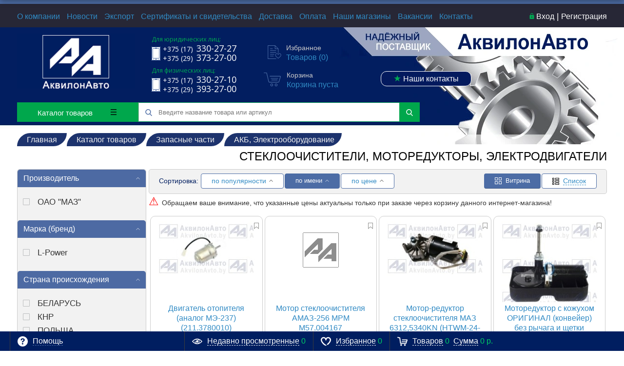

--- FILE ---
content_type: text/html; charset=UTF-8
request_url: https://akvilonavto.by/catalog/zapasnye_chasti/akb_elektrooborudovanie/stekloochistiteli_motoreduktory_elektrodvigateli/
body_size: 62276
content:
<!DOCTYPE html>

<html xml:lang="ru" lang="ru" itemscope itemtype="http://schema.org/WebSite"><head>
    <title>Стеклоочистители, моторедукторы, электродвигатели. АКБ, Электрооборудование.</title>
    <script type="text/javascript">
        var rsGoPro = rsGoPro || {};
        rsGoPro.options = {},
            rsGoPro.options.owl = {},
            rsGoPro.options.fancybox = {};
        var BX_COOKIE_PREFIX = 'BITRIX_SM_',
            SITE_ID = 's1',
            SITE_DIR = '/',
            SITE_TEMPLATE_PATH = '/bitrix/templates/proauto_default',
            SITE_CATALOG_PATH = 'catalog',
            RSGoPro_Adaptive = 'true',
            RSGoPro_FancyCloseDelay = 1000,
            RSGoPro_FancyReloadPageAfterClose = false,
            RSGoPro_FancyOptionsBase = {},
            RSGoPro_OFFERS = {},
            RSGoPro_VIEWED = {},
            RSGoPro_FAVORITE = {},
            RSGoPro_COMPARE = {},
            RSGoPro_INBASKET = {},
            RSGoPro_BASKET = {},
            RSGoPro_STOCK = {},
            RSGoPro_Pictures = {},
            RSGoPro_PHONETABLET = "N",
            RSGoPro_PhoneMask = '+375 (__) ___-__-__',
            rsGoProActionVariableName = 'rs_action',
            rsGoProProductIdVariableName = 'rs_id',
            rsGoProLicenseWorkLink = '/about/license_work/';
    </script>
    <meta http-equiv="Content-Type" content="text/html; charset=UTF-8" />
<meta name="keywords" content="Стеклоочистители, моторедукторы, электродвигатели, купить Стеклоочистители, моторедукторы, электродвигатели, купить Стеклоочистители, моторедукторы, электродвигатели в Минске, Стеклоочистители, моторедукторы, электродвигатели от производителя, Стеклоочистители, моторедукторы, электродвигатели дешево" />
<meta name="description" content="Стеклоочистители, моторедукторы, электродвигатели АКБ, Электрооборудование от АквилонАвто - поставщика запчастей и сельхозтехники в Беларуси" />
<link href="/bitrix/css/ateviru.cookie/style.css?16957402835158" type="text/css"  rel="stylesheet" />
<link href="/bitrix/templates/proauto_default/components/bitrix/catalog.smart.filter/gopro/slider/slider.css?15256965712082" type="text/css"  rel="stylesheet" />
<link href="/bitrix/templates/proauto_default/assets/css/style.css?1753964303465394" type="text/css"  data-template-style="true"  rel="stylesheet" />
<link href="/bitrix/templates/proauto_default/assets/lib/fancybox3/jquery.fancybox.min.css?152569657313955" type="text/css"  data-template-style="true"  rel="stylesheet" />
<link href="/bitrix/templates/proauto_default/assets/lib/owl2-2.2.1/owl.carousel.min.css?15256965732936" type="text/css"  data-template-style="true"  rel="stylesheet" />
<link href="/bitrix/templates/proauto_default/assets/lib/scrollbar/jquery.scrollbar.css?152569657322152" type="text/css"  data-template-style="true"  rel="stylesheet" />
<link href="/bitrix/templates/proauto_default/assets/js/glass/style.css?1525696573298" type="text/css"  data-template-style="true"  rel="stylesheet" />
<link href="/bitrix/templates/proauto_default/assets/css/fancybox.css?174194247015598" type="text/css"  data-template-style="true"  rel="stylesheet" />
<link href="/bitrix/templates/proauto_default/styles.css?17418659672388" type="text/css"  data-template-style="true"  rel="stylesheet" />
<link href="/bitrix/templates/proauto_default/template_styles.css?175397244916205" type="text/css"  data-template-style="true"  rel="stylesheet" />
<link href="/include/tuning/color.css?170063556741952" type="text/css"  data-template-style="true"  rel="stylesheet" />
<script>if(!window.BX)window.BX={};if(!window.BX.message)window.BX.message=function(mess){if(typeof mess==='object'){for(let i in mess) {BX.message[i]=mess[i];} return true;}};</script>
<script>(window.BX||top.BX).message({"JS_CORE_LOADING":"Загрузка...","JS_CORE_NO_DATA":"- Нет данных -","JS_CORE_WINDOW_CLOSE":"Закрыть","JS_CORE_WINDOW_EXPAND":"Развернуть","JS_CORE_WINDOW_NARROW":"Свернуть в окно","JS_CORE_WINDOW_SAVE":"Сохранить","JS_CORE_WINDOW_CANCEL":"Отменить","JS_CORE_WINDOW_CONTINUE":"Продолжить","JS_CORE_H":"ч","JS_CORE_M":"м","JS_CORE_S":"с","JSADM_AI_HIDE_EXTRA":"Скрыть лишние","JSADM_AI_ALL_NOTIF":"Показать все","JSADM_AUTH_REQ":"Требуется авторизация!","JS_CORE_WINDOW_AUTH":"Войти","JS_CORE_IMAGE_FULL":"Полный размер"});</script>

<script src="/bitrix/js/main/core/core.js?1755594238511455"></script>

<script>BX.Runtime.registerExtension({"name":"main.core","namespace":"BX","loaded":true});</script>
<script>BX.setJSList(["\/bitrix\/js\/main\/core\/core_ajax.js","\/bitrix\/js\/main\/core\/core_promise.js","\/bitrix\/js\/main\/polyfill\/promise\/js\/promise.js","\/bitrix\/js\/main\/loadext\/loadext.js","\/bitrix\/js\/main\/loadext\/extension.js","\/bitrix\/js\/main\/polyfill\/promise\/js\/promise.js","\/bitrix\/js\/main\/polyfill\/find\/js\/find.js","\/bitrix\/js\/main\/polyfill\/includes\/js\/includes.js","\/bitrix\/js\/main\/polyfill\/matches\/js\/matches.js","\/bitrix\/js\/ui\/polyfill\/closest\/js\/closest.js","\/bitrix\/js\/main\/polyfill\/fill\/main.polyfill.fill.js","\/bitrix\/js\/main\/polyfill\/find\/js\/find.js","\/bitrix\/js\/main\/polyfill\/matches\/js\/matches.js","\/bitrix\/js\/main\/polyfill\/core\/dist\/polyfill.bundle.js","\/bitrix\/js\/main\/core\/core.js","\/bitrix\/js\/main\/polyfill\/intersectionobserver\/js\/intersectionobserver.js","\/bitrix\/js\/main\/lazyload\/dist\/lazyload.bundle.js","\/bitrix\/js\/main\/polyfill\/core\/dist\/polyfill.bundle.js","\/bitrix\/js\/main\/parambag\/dist\/parambag.bundle.js"]);
</script>
<script>BX.Runtime.registerExtension({"name":"ui.dexie","namespace":"BX.DexieExport","loaded":true});</script>
<script>BX.Runtime.registerExtension({"name":"ls","namespace":"window","loaded":true});</script>
<script>BX.Runtime.registerExtension({"name":"fx","namespace":"window","loaded":true});</script>
<script>BX.Runtime.registerExtension({"name":"fc","namespace":"window","loaded":true});</script>
<script>BX.Runtime.registerExtension({"name":"rs_core","namespace":"window","loaded":true});</script>
<script>BX.Runtime.registerExtension({"name":"rs_color","namespace":"window","loaded":true});</script>
<script>BX.Runtime.registerExtension({"name":"redsign.tuning","namespace":"window","loaded":true});</script>
<script>BX.Runtime.registerExtension({"name":"jquery","namespace":"window","loaded":true});</script>
<script>(window.BX||top.BX).message({"LANGUAGE_ID":"ru","FORMAT_DATE":"DD.MM.YYYY","FORMAT_DATETIME":"DD.MM.YYYY HH:MI:SS","COOKIE_PREFIX":"BITRIX_SM","SERVER_TZ_OFFSET":"10800","UTF_MODE":"Y","SITE_ID":"s1","SITE_DIR":"\/","USER_ID":"","SERVER_TIME":1763786090,"USER_TZ_OFFSET":0,"USER_TZ_AUTO":"Y","bitrix_sessid":"bc82e1c54f466b11bfb6d39cbfda9699"});</script>


<script src="/bitrix/js/ui/dexie/dist/dexie.bundle.js?1751028514218847"></script>
<script src="/bitrix/js/main/core/core_ls.js?17368640014201"></script>
<script src="/bitrix/js/main/core/core_fx.js?151117792916888"></script>
<script src="/bitrix/js/main/core/core_frame_cache.js?175102852816945"></script>
<script src="/bitrix/js/redsign/devfunc/tools.js?16938290981726"></script>
<script src="/bitrix/js/redsign/devfunc/core.js?169382909889"></script>
<script src="/bitrix/js/redsign/devfunc/color.js?16938290988288"></script>
<script src="/bitrix/js/redsign/tuning/tuning.js?17398686255045"></script>
<script src="/bitrix/js/main/jquery/jquery-1.12.4.min.js?166236573297163"></script>
<script src="/bitrix/js/ateviru.cookie/script.js?16957402857622"></script>
<script>
					(function () {
						"use strict";

						var counter = function ()
						{
							var cookie = (function (name) {
								var parts = ("; " + document.cookie).split("; " + name + "=");
								if (parts.length == 2) {
									try {return JSON.parse(decodeURIComponent(parts.pop().split(";").shift()));}
									catch (e) {}
								}
							})("BITRIX_CONVERSION_CONTEXT_s1");

							if (cookie && cookie.EXPIRE >= BX.message("SERVER_TIME"))
								return;

							var request = new XMLHttpRequest();
							request.open("POST", "/bitrix/tools/conversion/ajax_counter.php", true);
							request.setRequestHeader("Content-type", "application/x-www-form-urlencoded");
							request.send(
								"SITE_ID="+encodeURIComponent("s1")+
								"&sessid="+encodeURIComponent(BX.bitrix_sessid())+
								"&HTTP_REFERER="+encodeURIComponent(document.referrer)
							);
						};

						if (window.frameRequestStart === true)
							BX.addCustomEvent("onFrameDataReceived", counter);
						else
							BX.ready(counter);
					})();
				</script>
<script>var RSDevFunc_BasketEndWord_end1 = '';var RSDevFunc_BasketEndWord_end2 = '';var RSDevFunc_BasketEndWord_end3 = '';</script>
<link href="/favicon.ico" rel="shortcut icon"  type="image/x-icon">
<meta http-equiv="X-UA-Compatible" content="IE=edge" />
<meta name="viewport" content="width=device-width, initial-scale=1.0">
<meta name="theme-color" content="#4c6ca5">
<link href="https://fonts.googleapis.com/css?family=Open+Sans:300,300i,400,400i,600,600i,700,700i,800,800i&amp;subset=cyrillic,cyrillic-ext" rel="stylesheet">
<meta property="og:title" content="Стеклоочистители, моторедукторы, электродвигатели. АКБ, Электрооборудование."/>
<meta property="og:type" content="website"/>
<meta property="og:url" content="https://akvilonavto.by/catalog/zapasnye_chasti/akb_elektrooborudovanie/stekloochistiteli_motoreduktory_elektrodvigateli/" />
<meta property="og:description" content="Стеклоочистители, моторедукторы, электродвигатели АКБ, Электрооборудование от АквилонАвто - поставщика запчастей и сельхозтехники в Беларуси"/>
<meta property="og:type" content="website">
<meta property="twitter:card" content="summary">
<meta property="og:site_name" content="АквилонАвто">
<meta property="og:url" content="https://akvilonavto.by/catalog/zapasnye_chasti/akb_elektrooborudovanie/stekloochistiteli_motoreduktory_elektrodvigateli/">
<meta property="og:title" content="Стеклоочистители, моторедукторы, электродвигатели. АКБ, Электрооборудование.">
<meta property="og:description" content="Стеклоочистители, моторедукторы, электродвигатели АКБ, Электрооборудование от АквилонАвто - поставщика запчастей и сельхозтехники в Беларуси">

                    <script>
                        var atevi_params_cookie = {
                            'atevi_up_pos_cookie' : '0',
                            'atevi_up_pos_xy_cookie' : '10',
                            'atevi_width_block_cookie' : '1000',
                            'atevi_border_radius_block_up_cookie' : '',
                            'atevi_color_block_up_cookie' : '#dbdcdc',
                            'atevi_text_block_up_cookie' : 'Сайт AkvilonAvto.by собирает неперсонифицированные данные о пользователях посредством файлов cookie для улучшения пользовательского опыта, обеспечения удобства использования и сбора статистики. Также мы работаем с персональными данными пользователей, которые храним и обрабатываем в соответствии с <a href="/about/privacy-policy/" target="_blank">Политикой работы с персональными данными</a>. &nbsp;&nbsp; <a href="/about/personal-cookies-policy/" target="_blank">Подробнее о файлах Cookie</a>.&nbsp;&nbsp;',
                            'atevi_border_radius_up_cookie' : '3',
                            'atevi_include_color_up_cookie' : 'Y',
                            'atevi_color_up_cookie' : '#0a4594',
                            'atevi_color_up_hover_cookie' : '#00a74c',
                            'atevi_color_up_but_cookie' : '#ffffff',
                            'atevi_include_color_up_but_cookie' : 'Y',
                            'atevi_color_up_hover_but_cookie' : '#ffffff',
                            'atevi_width_up_cookie' : '150',
                            'atevi_height_up_cookie' : '40',
                            'atevi_text_cookie' : 'Принять',
                            'atevi_include_but_up_cookie' : 'Y',
                            'atevi_ajax_link_block_up_cookie' : '/bitrix/ajax/ateviru.cookie/atevi_ajax_functions.php',
                            'atevi_select_block_id_up_list_cookie' : '1',
                            'atevi_enable_time_cookie' : '365',
                            'atevi_select_block_up_list_text_cookie' : '<b>ПОЛИТИКА В ОТНОШЕНИИ ОБРАБОТКИ ПЕРСОНАЛЬНЫХ ДАННЫХ<\/b>\n<br><br>\n<h3><b>1. ОБЩИЕ ПОЛОЖЕНИЯ<\/b><\/h3>\n	<p>\n		 1.1. Настоящая Политика в отношении обработки персональных данных (далее – Политика) ООО «АквилонАвто» (далее – Оператор/Компания)&amp;nbsp;разработана во исполнение требований Закона Республики Беларусь от 7 мая 2021г. № 99- З «О защите персональных данных» (далее - Закон).\n	<\/p>\n	<p>\n		 Для целей настоящей Политики используются термины и определения в значениях, определенных законодательством.\n	<\/p>\n	<p>\n		 1.2. Политика разъясняет субъектам персональных данных, для каких целей и каким образом их персональные данные собираются, используются или иным образом обрабатываются, а также определяет имеющиеся в связи с этим у субъектов персональных данных права и механизм их реализации.\n	<\/p>\n	<p>\n		 1.3. Политика определяет порядок обработки персональных данных и меры по обеспечению безопасности персональных данных пользователей/покупателей сайта <a href=\"https://akvilonavto.by/\">https://AkvilonAvto.by<\/a> (далее – Сайт) и физических лиц направивших обращение Оператору.\n	<\/p>\n	<p>\n		 Под персональными данными понимаются: имя, фамилия, e-mail, телефон, дата рождения, город, улица, дом, корпус, строение, квартира и иная информация, которая собирается после регистрации пользователя/покупателя на Сайте и подтверждения заказа в интернет-магазина AKVILONAVTO.BY.\n	<\/p>\n	<p>\n		 1.4. Настоящая Политика не применяется к обработке персональных данных в процессе трудовой деятельности и при осуществлении административных процедур (в отношении работников и бывших работников), кандидатов на трудоустройство, физических лиц с которыми ООО «АквилонАвто» заключаются договоры гражданско-правового характера, представителей субъектов хозяйствования (контрагентов ООО «АквилонАвто»), аффилированных лиц ООО «АквилонАвто», потребителей, покупателей при приобретении товаров в розничном магазине ООО «АквилонАвто», в отношении обработки файлов cookie на Сайте.\n	<\/p>\n	<p>\n		 1.5. Контакты ООО «АквилонАвто»: УНП 190419126; адрес места нахождения: Республика Беларусь, Минский р-н., Новодворский с/с, район д.Большое Стиклево, 33/1, тел. +375 (17) 330-27-00.\n	<\/p>\n	<p>\n		 1.6.Настоящая Политика является общедоступной и размещается в информационно-телекоммуникационной сети Интернет на Сайте. До предоставления согласия на обработку персональных данных субъекту персональных данных необходимо ознакомиться с Политикой.\n	<\/p>\n	<p>\n		 1.7. Настоящая Политика действует с момента ее утверждения. Актуальная редакция Политики размещена в свободном доступе в глобальной компьютерной сети Интернет по адресу: <a href=\"https://akvilonavto.by/\">https://AkvilonAvto.by<\/a>\n	<\/p>\n	<h3><b>2. ОСНОВНЫЕ ПРИНЦИПЫ ОБРАБОТКИ ПЕРСОНАЛЬНЫХ ДАННЫХ<\/b><br>\n <b>\n	ПОРЯДОК ПОЛУЧЕНИЯ СОГЛАСИЯ СУБЪЕКТА ПЕРСОНАЛЬНЫХ ДАННЫХ.<\/b><\/h3>\n	<p>\n		 2.1. Оператор осуществляет обработку персональных данных субъектов персональных данных, обеспечивая защиту их прав и свобод, в том числе право на неприкосновенность частной жизни, личную и семейную тайну, в соответствии и на основе следующих принципов:\n	<\/p>\n	<p>\n		 2.1.1. Обработка персональных данных осуществляется в соответствии с требованиями законодательства Республики Беларусь.\n	<\/p>\n	<p>\n		 2.1.2. Обработка персональных данных осуществляется с согласия субъекта персональных данных, за исключением случаев, установленных законодательством.\n	<\/p>\n	<p>\n		 2.1.3. Обработка персональных данных ограничивается достижением конкретных, заранее заявленных законных целей. Не допускается обработка персональных данных, не совместимая с первоначально заявленными целями их обработки.\n	<\/p>\n	<p>\n		 2.1.4. Содержание и объем обрабатываемых персональных данных должны соответствовать заявленным целям их обработки и обеспечивать на всех ее  этапах справедливое соотношение интересов всех заинтересованных лиц.  Обрабатываемые персональные данные не должны быть избыточными по отношению к заявленным целям их обработки.\n	<\/p>\n	<p>\n		 2.1.5. При обработке персональных данных обеспечивается их точность, достаточность, а в необходимых случаях и актуальность по отношению к заявленным целям обработки.\n	<\/p>\n	<p>\n		 2.1.6. Обработка персональных данных субъектов персональных данных, носит прозрачный характер. В этих целях субъекту персональных данных в случаях, предусмотренных Законом, предоставляется соответствующая информация, касающаяся обработки его персональных данных.\n	<\/p>\n	<p>\n		 2.1.7. Обеспечение достоверности обрабатываемых персональных данных, их обновление (при необходимости).\n	<\/p>\n	<p>\n		 2.1.8. Хранение персональных данных осуществляется в форме, позволяющей идентифицировать субъекта персональных данных не дольше, чем этого требуют заявленные цели обработки персональных данных.\n	<\/p>\n	<p>\n		 2.1.9.&amp;nbsp;Конфиденциальность персональных данных.\n	<\/p>\n	<p>\n		 2.2. Персональные данные подлежат уничтожению либо обезличиванию по достижении целей обработки или в случае утраты необходимости в достижении этих целей, если иное не предусмотрено законодательством.\n	<\/p>\n	<p>\n		 2.3. Согласие субъекта персональных данных представляет собой свободное, однозначное, информированное выражение его воли, посредством которого он разрешает обработку своих персональных данных.\n	<\/p>\n	<p>\n		 2.4. Согласие субъекта персональных данных может быть получено Оператором в письменной форме, в виде электронного документа или в иной электронной форме.<br>\n		 В иной электронной форме согласие субъекта персональных данных может быть получено посредством проставления субъектом персональных данных соответствующей отметки на Сайте.\n	<\/p>\n	<p>\n		 2.5. Отказ в даче согласия на обработку персональных данных&amp;nbsp; дает право Оператору отказать субъекту персональных данных в предоставлении возможности участия субъекта персональных данных в организованной Оператором рекламной игре и иных рекламных мероприятиях, проводимых Оператором.\n	<\/p>\n	<h3><b>3. ОБЪЁМ И ЦЕЛИ ОБРАБОТКИ ПЕРСОНАЛЬНЫХ ДАННЫХ, СРОКИ ХРАНЕНИЯ. ПЕРЕЧЕНЬ ДЕЙСТВИЙ СОВЕРШАЕМЫХ ОПЕРАТОРОМ С ПЕРСОНАЛЬНЫМИ ДАННЫМИ. КАТЕГОРИИ СУБЪЕКТОВ ОБРАБОТКИ ПЕРСОНАЛЬНЫХ ДАННЫХ.<\/b><\/h3>\n	<p>\n		 3.1. Правовым основанием обработки персональных данных является согласие субъекта персональных данных, за исключением случаев, установленных законодательством Республики Беларусь, когда обработка персональных данных осуществляется без получения такого согласия и происходит в соответствии с иными правовыми основаниями.\n	<\/p>\n	<p>\n		 3.2. Содержание и объем персональных данных определяется необходимостью достижения конкретных целей их обработки, а также необходимостью Оператора реализовать свои права и обязанности, а также права и обязанности соответствующего субъекта.\n	<\/p>\n	<p>\n		 3.3. Оператор может обрабатывать следующие персональные данные для установленных целей:\n	<\/p>\n	<table>\n	<tbody>\n	<tr>\n		<td>\n			<p>\n				 №\n			<\/p>\n		<\/td>\n		<td>\n			<p>\n				 Цель обработки персональных данных\n			<\/p>\n		<\/td>\n		<td>\n			<p>\n				 Обрабатываемые персональные данные\n			<\/p>\n			<p>\n				\n			<\/p>\n		<\/td>\n		<td>\n			<p>\n				 Основание\n			<\/p>\n		<\/td>\n		<td>\n			<p>\n				 Срок хранения персональных данных\n			<\/p>\n		<\/td>\n		<td>\n			<p>\n				 Срок согласия на обработку персональных данных\n			<\/p>\n		<\/td>\n	<\/tr>\n	<tr>\n		<td>\n			<p>\n				 1\n			<\/p>\n		<\/td>\n		<td>\n			<p>\n				 Заключение, исполнение, изменение и расторжение договора с Покупателями\n			<\/p>\n		<\/td>\n		<td>\n			<p>\n				 — фамилия, имя, отчество (опционально);<br>\n				 — номер телефона;<br>\n				 — адрес электронной почты (опционально);<br>\n				 — адрес доставки (опционально);<br>\n				 — адрес места жительства (опционально);<br>\n				 — банковские реквизиты (опционально);<br>\n				 — запись телефонного разговора (опционально);<br>\n				 — иные данные (по усмотрению Покупателя) предоставляемые Покупателем (его представителем) в рамках заключения и исполнения договора\n			<\/p>\n			<p>\n			<\/p>\n		<\/td>\n		<td>\n			<p>\n				 Договор; (абзац 15 ст. 6 Закона)\n			<\/p>\n		<\/td>\n		<td>\n			<p>\n				 3 года после окончания срока действия договора, при проведении налоговыми органами проверки соблюдения налогового законодательства, если налоговыми органами проверка соблюдения налогового законодательства не проводилась — 10 лет после окончания срока действия договора — п. 70 Постановления Министерства юстиции Республики Беларусь от 24.05.2012 N 140 «О перечне типовых документов «\n			<\/p>\n		<\/td>\n		<td>\n			<p>\n			<\/p>\n		<\/td>\n	<\/tr>\n	<tr>\n		<td>\n			<p>\n				 2\n			<\/p>\n		<\/td>\n		<td>\n			<p>\n				 2. Для создания и использования личного кабинета на Сайте и хранения персональных данных в личном кабинете (добавления товаров в избранное, создание списка покупок и т. д.), идентификации субъекта, анализа данных.\n			<\/p>\n			<p>\n			<\/p>\n		<\/td>\n		<td>\n			<p>\n				 — фамилия, имя, отчество (опционально);<br>\n				 — адрес электронной почты;<br>\n			<\/p>\n			<p>\n			<\/p>\n		<\/td>\n		<td>\n			<p>\n				  согласие*\n			<\/p>\n			<p>\n			<\/p>\n		<\/td>\n		<td>\n			<p>\n			<\/p>\n		<\/td>\n		<td>\n			<p>\n				 Ограничивается  тремя годами с даты последней авторизации (входа) субъекта персональных  данных  в  личном профиле\n			<\/p>\n		<\/td>\n	<\/tr>\n	<tr>\n		<td>\n			<p>\n				 3\n			<\/p>\n		<\/td>\n		<td>\n			<p>\n				 Для получения информации о заказе, о поступлении товара, посредством электронной связи, SMS, Viber, E-mail и иных средств связи;<br>\n				 для доставки товара по адресу Покупателя.\n			<\/p>\n			<p>\n			<\/p>\n		<\/td>\n		<td>\n			<p>\n				 — фамилия, имя, отчество (опционально);<br>\n				 — адрес электронной почты и/или номер телефона;<br>\n				 — адрес доставки&amp;nbsp;(опционально).\n			<\/p>\n			<p>\n			<\/p>\n		<\/td>\n		<td>\n			<p>\n				 договор (аб. 15 ст. 6 Закона )\n			<\/p>\n			<p>\n			<\/p>\n		<\/td>\n		<td>\n			<p>\n				 3 года после окончания срока действия договора, при проведении налоговыми органами проверки соблюдения налогового законодательства, если налоговыми органами проверка соблюдения налогового законодательства не проводилась — 10 лет после окончания срока действия договора — п. 70 Перечня.\n			<\/p>\n			<p>\n			<\/p>\n		<\/td>\n		<td>\n			<p>\n			<\/p>\n		<\/td>\n	<\/tr>\n	<tr>\n		<td>\n			<p>\n				 4\n			<\/p>\n		<\/td>\n		<td>\n			<p>\n				 Направление  информационной (рекламной, новостной) рассылки\n			<\/p>\n		<\/td>\n		<td>\n			<p>\n				 — адрес электронной почты;<br>\n				 — номер телефона (опционально).\n			<\/p>\n			<p>\n			<\/p>\n		<\/td>\n		<td>\n			<p>\n				 согласие*\n			<\/p>\n			<p>\n			<\/p>\n		<\/td>\n		<td>\n			<p>\n			<\/p>\n		<\/td>\n		<td>\n			<p>\n				 3 года с момента получения согласия либо до момента отписки от получения рассылки \n			<\/p>\n			<p>\n			<\/p>\n		<\/td>\n	<\/tr>\n	<tr>\n		<td>\n			<p>\n				 5\n			<\/p>\n		<\/td>\n		<td>\n			<p>\n				 Для проведения маркетинговых и (или) рекламных активностей (акций, конкурсов, игр и других мероприятий), идентификации субъекта персональных данных в них, анализа данных\n			<\/p>\n		<\/td>\n		<td>\n			<p>\n				 — имя,  фамилия, отчество (опционально);<br>\n				 — паспортные данные (опционально);<br>\n				 — номер телефона;<br>\n				 — адрес электронной почты;<br>\n				 — дата рождения.\n			<\/p>\n			<p>\n				 (конкретный перечень обрабатываемых персональных данных определяется правилами проведения соответствующих маркетинговых и (или)рекламных активностей)\n			<\/p>\n		<\/td>\n		<td>\n			<p>\n				 согласие*\n			<\/p>\n		<\/td>\n		<td>\n			<p>\n			<\/p>\n		<\/td>\n		<td>\n			<p>\n				 3 года с момента получения согласия\n			<\/p>\n			<p>\n			<\/p>\n		<\/td>\n	<\/tr>\n	<tr>\n		<td>\n			<p>\n				 6\n			<\/p>\n		<\/td>\n		<td>\n			<p>\n				 Для установления с пользователем Сайта  обратной связи по форме обратная связь (сообщить руководству; предложить идею; заказать звонок задать вопрос\n			<\/p>\n		<\/td>\n		<td>\n			<p>\n				 — имя;<br>\n				 — номер телефона;<br>\n				 — адрес электронной почты.\n			<\/p>\n			<p>\n			<\/p>\n		<\/td>\n		<td>\n			<p>\n				 согласие*\n			<\/p>\n			<p>\n			<\/p>\n		<\/td>\n		<td>\n			<p>\n			<\/p>\n		<\/td>\n		<td>\n			<p>\n				 3 года с момента получения согласия\n			<\/p>\n			<p>\n			<\/p>\n		<\/td>\n	<\/tr>\n	<tr>\n		<td>\n			<p>\n				 7\n			<\/p>\n		<\/td>\n		<td>\n			<p>\n				 Для рассмотрения, опубликования и анализа отзывов, и формы «вопрос-ответ» вопросов на Cайте, анализа данных\n			<\/p>\n		<\/td>\n		<td>\n			<p>\n				 — фамилия, имя, отчество(опционально);<br>\n				 — адрес электронной почты (опционально);<br>\n				 — контактный номер телефона (опционально).\n			<\/p>\n			<p>\n			<\/p>\n		<\/td>\n		<td>\n			<p>\n				 согласие*\n			<\/p>\n			<p>\n			<\/p>\n		<\/td>\n		<td>\n			<p>\n			<\/p>\n		<\/td>\n		<td>\n			<p>\n				 3 года с момента получения\n			<\/p>\n		<\/td>\n	<\/tr>\n	<tr>\n		<td>\n			<p>\n				 8\n			<\/p>\n		<\/td>\n		<td>\n			<p>\n				 Для рассмотрения обращений\n			<\/p>\n			<p>\n			<\/p>\n		<\/td>\n		<td>\n			<p>\n				 фамилия, имя, отчество (либо инициалы);\n			<\/p>\n			<p>\n				 — адрес места жительства (места пребывания);<br>\n				 — суть обращения;<br>\n				 — иные персональные данные, указанные субъектом в обращении.\n			<\/p>\n			<p>\n			<\/p>\n		<\/td>\n		<td>\n			<p>\n				 выполнение обязанностей (полномочий), предусмотренных законодательными актами (аб. 20 ст. 6 и аб.16 п. 2 ст. 8 Закона Республики Беларусь от 07.05.2021 N 99-З «О защите персональных данных», п. 1 ст. 3 Закона Республики Беларусь «Об обращениях граждан и юридических лиц»)\n			<\/p>\n			<p>\n			<\/p>\n		<\/td>\n		<td>\n			<p>\n				 5 лет с даты последнего обращения\n			<\/p>\n		<\/td>\n		<td>\n			<p>\n			<\/p>\n		<\/td>\n	<\/tr>\n	<\/tbody>\n	<\/table>\n	<p>\n <br>\n		 * Давая согласие на обработку персональных данных Оператору, субъект персональных данных соглашается на совершение Оператором следующих действий с данными: сбор, систематизацию, хранение, изменение, использование, обезличивание, блокирование, предоставление, удаление, как с использованием средств автоматизации, так и без них.\n	<\/p>\n	<p>\n	<\/p>\n	<p>\n		 3.4. Обрабатываемые персональные данные включают в себя следующую информацию:\n	<\/p>\n	<p>\n		 3.4.1. Фамилию, имя, отчество (при наличии);\n	<\/p>\n	<p>\n		 3.4.2. Контактный телефон, включая код и наименование оператора связи;\n	<\/p>\n	<p>\n		 3.4.3. Дополнительный контактный телефон, включая код и наименование оператора связи;\n	<\/p>\n	<p>\n		 3.4.4. Адрес электронной почты (e-mail);\n	<\/p>\n	<p>\n		 3.4.5. Адрес места жительства (места пребывания);\n	<\/p>\n	<p>\n		 3.4.6. Адрес доставки;\n	<\/p>\n	<p>\n		 3.4.7. Данные, которые автоматически передаются Сайту в процессе их использования с помощью, установленного на устройстве субъекта персональных данных программного обеспечения, в том числе IP-адрес, UUID, информация из cookies, информация о браузере субъекта персональных данных (или иной программе, с помощью которой осуществляется доступ к Сайту), время доступа, адрес запрашиваемой страницы.\n	<\/p>\n	<p>\n		 3.4.8. Содержание телефонных разговоров, электронной переписки между Оператором и субъектом персональных данных, включая дату и время телефонных соединений и отправки, получения электронных сообщений, а также продолжительность телефонных соединений.\n	<\/p>\n	<p>\n		 3.4.9. Данные о совершенных субъектом персональных данных покупках (наименование Товара, артикул, количество товаров или предметов, входящих в комплект приобретаемого Товара, цена товара, условия о сведения об оплате, адрес доставки товара или адрес пункта выдачи заказов, способ доставки, дата и время доставки, история заказов).\n	<\/p>\n	<p>\n		 3.5. Категории субъектов, чьи персональные данные подвергаются обработке Оператором:\n	<\/p>\n	<ul>\n		<li>пользователи Сайта;<\/li>\n		<li>физические лица, направившие обращение Оператору.<\/li>\n	<\/ul>\n	<h3><b>4.СПОСОБЫ ОБРАБОТКИ ПЕРСОНАЛЬНЫХ ДАННЫХ. СРОКИ ОБРАБОТКИ И ХРАНЕНИЯ ОПЕРАТОРОМ ПЕРСОНАЛЬНЫХ ДАННЫХ.<\/b><\/h3>\n	<p>\n		 4.1. Оператор осуществляет обработку персональных данных следующими способами:\n	<\/p>\n	<ul>\n		<li>неавтоматизированная обработка персональных данных (картотеки, списки, журналы, базы данных, справочники, реестры и другие материальные носители, включая бумажные);<\/li>\n		<li>автоматизированная обработка персональных данных с передачей полученной информации по информационно- телекоммуникационным сетям или без такой передачи;<\/li>\n		<li>смешанная обработка персональных данных.<\/li>\n	<\/ul>\n	<p>\n		 4.1.2. Обработка персональных данных соразмерна заявленным целям их обработки и обеспечивает на всех этапах такой обработки справедливое соотношение всех заинтересованных лиц.\n	<\/p>\n	<p>\n		 4.2. Сроки обработки, в том числе хранения, персональных данных субъектов персональных данных на бумажных и иных материальных носителях, а также в информационных ресурсах, в том числе и на Сайте и официальных аккаунтах Оператора в социальных сетях, определяются Оператором в соответствии с законодательством Республики Беларусь, а если такие сроки не установлены законодательно, не дольше чем это требуют цели обработки, в том числе и хранения персональных данных.\n	<\/p>\n	<p>\n		 4.3. Оператор прекращает обработку персональных данных и осуществляет их удаление в случае: (любой из случаев):\n	<\/p>\n	<ul>\n		<li>достижения целей обработки данных;<\/li>\n		<li>отзыва субъектом согласия на обработку его (ее) данных;<\/li>\n		<li>прекращения действия правовых оснований обработки данных;<\/li>\n		<li>выявления неправомерной обработки данных;<\/li>\n		<li>Оператор прекратил свою деятельность.<\/li>\n	<\/ul>\n	<h3><br>\n <b>5. ПОРЯДОК И УСЛОВИЯ ОБРАБОТКИ ПЕРСОНАЛЬНЫХ ДАННЫХ.<\/b><\/h3>\n	<p>\n		 5.1. Оператор принимает необходимые организационные и технические меры для защиты персональной информации субъекта персональных данных от неправомерного или случайного доступа, уничтожения, изменения, блокирования, копирования, распространения, а также от иных неправомерных действий третьих лиц.\n	<\/p>\n	<p>\n		 5.2. Оператор вправе передавать персональные данные третьим лицам в целях, указанных в соответствии с Политикой, по гражданско-правовым договорам, заключенным с ООО «АквилонАвто».<br>\n		 Третьи лица, которым оператор поручает обработку персональных данных, как правило, находятся на территории стран, в которых обеспечивается надлежащий уровень защиты прав субъектов персональных данных.\n	<\/p>\n	<p>\n		 В случае обработки персональных данных на территории страны, где не обеспечен надлежащий уровень прав субъектов защиты персональных данных, перед получением согласия на обработку субъект дополнительно информируется о существовании рисков, возникающих в связи с отсутствием надлежащего уровня защиты данных в таких странах, а именно:\n	<\/p>\n	<ul>\n		<li>об отсутствии специального законодательства, регулирующего обработку персональных данных, требований по соблюдению таких норм;<\/li>\n		<li>об отсутствии обязательных требований по наличию и соблюдению локальных актов по обработке персональных данных;<\/li>\n		<li>об отсутствии уполномоченного государственного органа по защите персональных данных;<\/li>\n		<li>о риске использования ненадлежащих способов получения персональных данных;<\/li>\n		<li>о риске использования ненадлежащих способов защиты персональных данных от утечки<\/li>\n		<li>о риске незаконной обработки персональных данных, в результате чего персональные данные могут стать доступными неограниченному кругу лиц и иных подобных рисках.<\/li>\n	<\/ul>\n	<h3><br>\n <b>6. ОСНОВНЫЕ ПРАВА СУБЪЕКТА ПЕРСОНАЛЬНЫХ ДАННЫХ<\/b><\/h3>\n	<p>\n		 6.1. Субъект персональных данных вправе:\n	<\/p>\n				<p>\n				 6.1.1. потребовать от Оператора внести изменения, если персональные данные устарели, неполные или неточные\n			<\/p>\n			<p>\n				 6.1.2. на получение информации, касающейся обработки персональных данных\n			<\/p>\n\n			<p>\n				 6.1.3. один раз в календарный год бесплатно получать информацию о&amp;nbsp;предоставлении своих данных третьим лицам\n			<\/p>\n			<p>\n				 6.1.4. потребовать прекратить обработку своих данных, их&amp;nbsp;удаление\n			<\/p>\n\n			<p>\n				 6.1.5. отозвать свое согласие на&amp;nbsp;обработку своих персональных данных\n			<\/p>\n			<p>\n				 6.1.6.  обжаловать действия/бездействий и решения Оператора, относящегося к обработке своих персональных данных, в уполномоченный орган по защите прав субъектов персональных данных в порядке, установленном законодательством\n			<\/p>\n\n	<p>\n		 6.2. Для реализации субъектом персональных данных своих прав, изложенных в пункте 6.1.1. — 6.1.5, необходимо подать заявление Оператору:\n	<\/p>\n	<ul>\n		<li>письменно по почте (Республика Беларусь, Минский р-н., Новодворский с/с, район д.Большое Стиклево, 33/1);<\/li>\n		<li>на электронную почту: <a href=\"mailto:info@akvilonavto.by\" target=\"_blank\">mail@akvilonavto.by<\/a><\/li>\n	<\/ul>\n	<p>\n		 6.3. Для реализации права на отзыв согласия (п. 6.1.5.) необходимо направить ООО «АквилонАвто» соответствующее заявление на юридический адрес (Республика Беларусь, Минский р-н., Новодворский с/с, район д.Большое Стиклево, 33/1).\n	<\/p>\n	<p>\n		 6.4. Заявление о реализации одного или нескольких из указанных выше прав должно содержать:\n	<\/p>\n	<ul>\n		<li>фамилию, имя, отчество (если таковое имеется) субъекта персональных данных;<\/li>\n		<li>дату рождения субъекта персональных данных;<\/li>\n		<li>адрес места жительства (места пребывания) субъекта персональных данных;<\/li>\n		<li>номер мобильного телефона и/или электронную почту, указанную при регистрации на сайте;<\/li>\n		<li>суть требований;<\/li>\n		<li>личную подпись или электронную цифровую подпись субъекта персональных данных.<\/li>\n	<\/ul>\n	<p>\n		 6.5. Право на обжалование действий (бездействий) и решений Оператора (п. 6.1.6.), связанных с обработкой персональных данных, осуществляется в уполномоченный орган по защите прав субъектов персональных данных — Национальный центр защиты персональных данных Республики Беларусь в порядке, установленном законодательством Республики Беларусь об обращениях граждан и юридических лиц.\n	<\/p>\n	<p>\n		 6.7. За содействием в реализации прав субъект персональных данных может также обратиться к лицу, ответственному за осуществление внутреннего контроля за обработкой персональных данных у Оператора, направив сообщение на электронный адрес: <a href=\"mailto:info@akvilonavto.by\" target=\"_blank\">mail@akvilonavto.by<\/a>\n	<\/p>\n	<p>\n		 6.8. В случае отказа субъекта персональных данных от дачи согласия на обработку персональных данных, отзыва субъекта персональных данных предоставленного им согласия на обработку персональных данных и (или) заявления требования о прекращении их обработки, Оператор не сможет обрабатывать персональные данные, если иное не предусмотрено законодательством.<br>\n		 Прекращение обработки Оператором персональных данных субъекта персональных данных может сделать невозможным дальнейшее предоставление такому субъекту персональных данных, товаров реализуемых Оператором.\n	<\/p>\n	<p>\n		 6.9. Лицо, предоставившее Оператору неполные, устаревшие, недостоверные сведения о себе, либо сведения о другом субъекте персональных данных без согласия последнего, несет ответственность в соответствии с законодательством Республики Беларусь.\n	<\/p>\n	<h3><b>7. ЗАКЛЮЧИТЕЛЬНЫЕ ПОЛОЖЕНИЯ<\/b><\/h3>\n	<p>\n		 7.1. Вопросы, касающиеся обработки персональных данных, не затронутые в настоящей Политике, регулируются законодательством Республики Беларусь.\n	<\/p>\n	<p>\n		 7.2. В случае, если какое-либо положение Политики признается противоречащим законодательству, остальные положения, соответствующие законодательству, остаются в силе и являются действительными, а любое недействительное положение будет считаться удаленным/измененным в той мере, в какой это необходимо для обеспечения его соответствия законодательству.\n	<\/p>\n	<p>\n		 7.3. Оператор имеет право по своему усмотрению в одностороннем порядке изменить и (или) дополнить условия настоящей Политики без предварительного уведомления субъектов персональных данных посредством размещения на Сайте новой редакции Политики.\n	<\/p>\n',
                            'atevi_select_block_up_list_text_z_cookie' : 'Согласие на обработку персональных данных',
                            'atevi_true' : 'Принимаю',
                            'atevi_false' : 'Не принимаю',
                        };
                    </script>



<script src="/bitrix/templates/proauto_default/assets/lib/jquery/jquery-3.2.1.min.js?152569657386659"></script>
<script src="/bitrix/templates/proauto_default/assets/lib/jquery.mousewheel.min.js?15256965732737"></script>
<script src="/bitrix/templates/proauto_default/assets/lib/jquery.cookie.js?15256965733121"></script>
<script src="/bitrix/templates/proauto_default/assets/lib/jquery.maskedinput.min.js?15256965734274"></script>
<script src="/bitrix/templates/proauto_default/assets/lib/owl2-2.2.1/owl.carousel.min.js?152569657342766"></script>
<script src="/bitrix/templates/proauto_default/assets/lib/scrollbar/jquery.scrollbar.min.js?152569657313026"></script>
<script src="/bitrix/templates/proauto_default/assets/lib/jssor/jssor.core.js?15256965736775"></script>
<script src="/bitrix/templates/proauto_default/assets/lib/jssor/jssor.utils.js?152569657386879"></script>
<script src="/bitrix/templates/proauto_default/assets/lib/jssor/jssor.slider.min.js?152569657359436"></script>
<script src="/bitrix/templates/proauto_default/assets/lib/fancybox3/jquery.fancybox.min.js?152569657352723"></script>
<script src="/bitrix/templates/proauto_default/assets/lib/scrollto/jquery.scrollTo.min.js?15256965732910"></script>
<script src="/bitrix/templates/proauto_default/assets/lib/smoothscroll/SmoothScroll.js?152569657320815"></script>
<script src="/bitrix/templates/proauto_default/assets/lib/bootstrap/bootstrap.min.js?152569657335452"></script>
<script src="/bitrix/templates/proauto_default/assets/lib/jquery.lazy-master/jquery.lazy.min.js?15256965735022"></script>
<script src="/bitrix/templates/proauto_default/assets/js/popup/script.js?15256965734717"></script>
<script src="/bitrix/templates/proauto_default/assets/js/glass/script.js?15256965734797"></script>
<script src="/bitrix/templates/proauto_default/assets/js/ajaxpages.js?15934229682496"></script>
<script src="/bitrix/templates/proauto_default/assets/js/script.js?171135082818991"></script>
<script src="/bitrix/templates/proauto_default/assets/js/offers.js?152569657321330"></script>
<script src="/bitrix/templates/proauto_default/assets/js/timer.js?15256965736296"></script>
<script src="/bitrix/templates/proauto_default/assets/js/tabs.js?15256965731324"></script>
<script src="/bitrix/templates/proauto_default/assets/js/basket.js?1525696573510"></script>
<script src="/bitrix/templates/proauto_default/assets/js/personal.js?15256965733840"></script>
<script src="/bitrix/components/bitrix/search.title/script.js?174712360210542"></script>
<script src="/bitrix/templates/proauto_default/components/bitrix/search.title/inheader/script.js?15256965712325"></script>
<script src="/bitrix/templates/proauto_default/components/bitrix/menu/fly/script.js?16922658435256"></script>
<script src="/bitrix/templates/proauto_default/components/bitrix/menu/gopro/vertical2/script.js?15256965721975"></script>
<script src="/bitrix/components/sotbit/search.title/script.js?174703521010210"></script>
<script src="/bitrix/components/sotbit/search.title/templates/inheader/script.js?17460254842325"></script>
<script src="/bitrix/templates/proauto_default/components/redsign/easycart/gopro/script.js?169840297715257"></script>
<script src="/bitrix/templates/proauto_default/components/bitrix/catalog.smart.filter/gopro/script.js?174945892828215"></script>
<script src="/bitrix/templates/proauto_default/components/redsign/catalog.sorter/gopro/script.js?15256965723053"></script>
<script src="/bitrix/templates/proauto_default/components/bitrix/catalog.section/gopro/script.js?15256965721942"></script>
<script src="/bitrix/templates/proauto_default/components/bitrix/catalog.product.subscribe/gopro/script.js?152569657126844"></script>

    <script type="text/javascript">
        BX.message({
            "RSGOPRO_JS_TO_MACH_CLICK_LIKES": 'Вы слишком много кликаете, отдохните немного',
            "RSGOPRO_IN_STOCK_ISSET": 'Есть',
            "LICENSE_WORK_LINK": '/about/license_work/',
            "LICENSE_WORK_LINK_PART1": 'Отправляя форму вы соглашаетесь',
            "LICENSE_WORK_LINK_PART2": 'на обработку персональных данных',
        });
    </script>
        <noscript>
        <style>.body_hide{opacity: 1 !important;}</style>
    </noscript>
    <meta property="og:image" content="/upload/medialibrary/31a/logo_akvilon-2.gif"/>
<!-- Yandex.Metrika counter -->
<script data-skip-moving='true' type="text/javascript">
    (function(m,e,t,r,i,k,a){
        m[i]=m[i]||function(){(m[i].a=m[i].a||[]).push(arguments)};
        m[i].l=1*new Date();
        for (var j = 0; j < document.scripts.length; j++) {if (document.scripts[j].src === r) { return; }}
        k=e.createElement(t),a=e.getElementsByTagName(t)[0],k.async=1,k.src=r,a.parentNode.insertBefore(k,a)
    })(window, document,'script','https://mc.yandex.ru/metrika/tag.js', 'ym');

    ym(50137060, 'init', {webvisor:true, clickmap:true, ecommerce:"dataLayer", accurateTrackBounce:true, trackLinks:true});
</script>
<noscript><div><img src="https://mc.yandex.ru/watch/50137060" style="position:absolute; left:-9999px;" alt="" /></div></noscript>
<!-- /Yandex.Metrika counter --></head>
<body   class="rsgopro adaptive prop_option_line_through circular tpanel1 header_type1 menu_vertical2  header-fly__body-padding  " style="_background-attachment: fixed; background-repeat:repeat-x;">
<!--  <div style="background:#fff url('/fon_ny2.jpg') top center  no-repeat; background-attachment: fixed; margin-left: auto; margin-right: auto;"> -->
<div>   <!-- � �� �������� ���� div �� ����������������� ���� -->
    <!-- ��������� �������� -->
    
    
    <div id="panel"></div>

    <div id="svg-icons" style="display: none;"></div>

    <div class="body" itemscope itemtype="http://schema.org/WebPage"><!-- body -->


        <!-- header type -->
        
<!-- header fly -->
<div id="header-fly" class="header-fly js-header-fly text-left b-mmenu" style="_transform: translateY(0);">
	<!-- fly__shadow --><div class="header-fly__shadow">

	<div class="centering header-fly__white-bg"><div class="centeringin clearfix"><div class="header-fly__panel">

	<div class="header-fly__block logo logo-left hidden-xs">
<a href="/"><img src="/upload/medialibrary/31a/logo_akvilon-2.gif" title="АквилонАвто" alt="АквилонАвто"></a>
		</div>

        <div class="header-fly__block callback link-dashed hidden-xs">
		</div>
		<div class="header-fly__block header-fly__menu">
			<div class="hamburger js-hamburger js-fly-menu js-fly-menu-parent"><div class="hamburger-box"><div class="hamburger-inner"></div></div><span class="hamburger-name hidden-xs">Меню</span></div>
		</div>
		<div class="header-fly__block logo logo-center visible-xs">
<a href="/"><img src="/upload/medialibrary/31a/logo_akvilon-2.gif" title="АквилонАвто" alt="АквилонАвто"></a>
		</div>


		<div class="header-fly__block phone link-dashed hidden-xs">
<a href="tel:+375173302727" style="text-decoration: none;"><span style="font-size:18px; color: #ffffff;">+375 <span style="color: #00a74c;font-size:18px;">(17)</span> 330-27-27</span></a><br>
 <a href="tel:+375293732700" style="text-decoration: none;"><span style="font-size:18px;color: #ffffff;">+375 <span style="color: #00a74c;font-size:18px;">(29)</span> 373-27-00</span></a>		</div>
		<div class="header-fly__block search">
			

		<ul class="nav navbar-nav navbar-border-bottom navbar-right list-unstyled search-bar js-search-bar js-search-bar-mobile">
		<li>
			<span class="searchinhead__btn js-show-search-bar"><svg class="svg-icon"><use xmlns:xlink="http://www.w3.org/1999/xlink" xlink:href="#svg-search"></use></svg></span>
			<div class="search-open open js-search-open js-mobile">
	
	<div id="search-fly" class="searchinhead nowrap js-pseudo-focus-blur searchformobile">
		<form class="js-form" action="/catalog/" data-starthidden="N" data-showsearchbar="1" data-window-width-jsopenser="992">
			<div class="searchinhead__flex">
				<label class="searchinhead__flexbox searchinhead__zoom js-pseudo-border-top js-pseudo-border-bottom js-pseudo-border-left" for="submit_search_title_XdqEv1"><svg class="svg-icon"><use xmlns:xlink="http://www.w3.org/1999/xlink" xlink:href="#svg-search"></use></svg></label>
				<div class="searchinhead__flexbox searchinhead__aroundtext js-pseudo-border-top js-pseudo-border-bottom"><input id="title-search-input-fiy" class="searchinhead__input js-pseudo-focus-blur-input" type="text" name="q" value="" size="40" maxlength="50" autocomplete="off" placeholder="Введите название товара или артикул" /></div>
				<input class="nonep" type="submit" name="s" id="submit_search_title_XdqEv1" value="Поиск" />
				<label class="searchinhead__flexbox searchinhead__enter" for="submit_search_title_XdqEv1"><svg class="svg-icon"><use xmlns:xlink="http://www.w3.org/1999/xlink" xlink:href="#svg-search"><svg viewBox="0 0 56.966 56.966" id="svg-search">
        <path d="M55.146,51.887L41.588,37.786c3.486-4.144,5.396-9.358,5.396-14.786c0-12.682-10.318-23-23-23s-23,10.318-23,23
                s10.318,23,23,23c4.761,0,9.298-1.436,13.177-4.162l13.661,14.208c0.571,0.593,1.339,0.92,2.162,0.92
                c0.779,0,1.518-0.297,2.079-0.837C56.255,54.982,56.293,53.08,55.146,51.887z M23.984,6c9.374,0,17,7.626,17,17s-7.626,17-17,17
                s-17-7.626-17-17S14.61,6,23.984,6z"></path>
	</svg></use></svg></label>
			</div>
		</form>
	</div>

				</div>
		</li>
	</ul>
	

<script>
	BX.ready(function(){
		new JCTitleSearch({
			'AJAX_PAGE' : '/catalog/zapasnye_chasti/akb_elektrooborudovanie/stekloochistiteli_motoreduktory_elektrodvigateli/',
			'CONTAINER_ID': 'search-fly',
			'INPUT_ID': 'title-search-input-fiy',
			'MIN_QUERY_LEN': 2
		});
	});
</script>
		</div>
	</div></div></div>

	</div><!-- /fly__shadow -->

	<!-- fly shade --><div class="header-fly__menu-shade js-menu-shade">

<!-- personal panel --><div class="header-fly__personal header-fly__white-bg hidden-sm hidden-md hidden-lg">
<span class="header-fly__block auth">

<span class="authinhead2" id="inheadauthform">
    <!--'start_frame_cache_inheadauthform'-->                    <span class="guest"><span class="authinhead2__icon"><svg class="svg-icon"><use xmlns:xlink="http://www.w3.org/1999/xlink" xlink:href="#svg-4x-lock"></use></svg></span><a href="/auth/">Вход</a></span>
        
    <!--'end_frame_cache_inheadauthform'--></span>
</span>
<span class="header-fly__block compare">
<!--'start_frame_cache_compare'-->
<a class="compare" href="/catalog/compare/"><svg class="svg-icon svg-icon-header"><use xmlns:xlink="http://www.w3.org/1999/xlink" xlink:href="#svg-4x-compare"></use></svg><span class="js-compare-prod-count header__circle"></span></a>

<!--'end_frame_cache_compare'--></span>
<span class="header-fly__block favorite">

<a class="favorite" href="/personal/favorite/"><svg class="svg-icon svg-icon-header"><use xmlns:xlink="http://www.w3.org/1999/xlink" xlink:href="#svg-4x-favorite"></use></svg><span class="js-favorite-prod-count header__circle">0</span></a>

</span>
<span class="header-fly__block basket">

<a class="basketline" href="/personal/cart/"><svg class="svg-icon svg-icon-header"><use xmlns:xlink="http://www.w3.org/1999/xlink" xlink:href="#svg-4x-cart"></use></svg><span class="hidden-xs hidden-sm">Корзина</span> <span class="js-basket-prod-count header__circle">0</span></a>

<script>
	RSGoPro_INBASKET = [];
	RSGoPro_BASKET.allSum_FORMATED = "0 р.";
</script>
</span>
</div><!-- /personal panel -->

<!-- catalog menu --><div class="header-fly__catalog-menu js-fly-menu-children" data-count-subopen="0">

<ul class="fly-menu fly-menu__ul dropdown-menu list-unstyled js-fly-menu__parent-ul">
	
						<li class="fly-menu__li js-fly-menu__parent-li"><a href="/catalog/" class="js-fly-menu__open-sub root-item"><span>Каталог товаров</span><svg class="svg-icon arrow"><use xmlns:xlink="http://www.w3.org/1999/xlink" xlink:href="#svg-arrow-linear-right"></use></svg></a>
				<ul class="fly-menu__ul fly-menu__sub-menu js-fly-menu__parent-ul dropdown-menu list-unstyled"><li class="fly-menu__li visible-xs js-fly-menu__back"><a href="#"><svg class="svg-icon back"><use xmlns:xlink="http://www.w3.org/1999/xlink" xlink:href="#svg-4x-arrow-back"></use></svg>Назад</a></li><li class="fly-menu__li visible-xs fly-menu__duplication-name"><a href="/catalog/" class="js-fly-menu__parent-back"><span>Каталог товаров</span></a></li>
				
						<li class="fly-menu__li js-fly-menu__parent-li"><a href="/catalog/zapasnye_chasti/" class="js-fly-menu__open-sub "><span>Запасные части</span><svg class="svg-icon arrow"><use xmlns:xlink="http://www.w3.org/1999/xlink" xlink:href="#svg-arrow-linear-right"></use></svg></a>
				<ul class="fly-menu__ul fly-menu__sub-menu js-fly-menu__parent-ul dropdown-menu list-unstyled"><li class="fly-menu__li visible-xs js-fly-menu__back"><a href="#"><svg class="svg-icon back"><use xmlns:xlink="http://www.w3.org/1999/xlink" xlink:href="#svg-4x-arrow-back"></use></svg>Назад</a></li><li class="fly-menu__li visible-xs fly-menu__duplication-name"><a href="/catalog/zapasnye_chasti/"><span>Запасные части</span></a></li>
				
						<li class="fly-menu__li js-fly-menu__parent-li"><a href="/catalog/zapasnye_chasti/zapchasti_mtz/" class="js-fly-menu__open-sub "><span>Запчасти МТЗ</span><svg class="svg-icon arrow"><use xmlns:xlink="http://www.w3.org/1999/xlink" xlink:href="#svg-arrow-linear-right"></use></svg></a>
				<ul class="fly-menu__ul fly-menu__sub-menu js-fly-menu__parent-ul dropdown-menu list-unstyled"><li class="fly-menu__li visible-xs js-fly-menu__back"><a href="#"><svg class="svg-icon back"><use xmlns:xlink="http://www.w3.org/1999/xlink" xlink:href="#svg-4x-arrow-back"></use></svg>Назад</a></li><li class="fly-menu__li visible-xs fly-menu__duplication-name"><a href="/catalog/zapasnye_chasti/zapchasti_mtz/"><span>Запчасти МТЗ</span></a></li>
				
						<li class="fly-menu__li js-fly-menu__parent-li"><a href="/catalog/zapasnye_chasti/zapchasti_mtz/mtz_1523_mtz_2022_mtz_2522_mtz_3022_mtz_3522/" class="js-fly-menu__open-sub "><span>МТЗ-1523, МТЗ-2022, МТЗ-2522, МТЗ-3022, МТЗ-3522</span><svg class="svg-icon arrow"><use xmlns:xlink="http://www.w3.org/1999/xlink" xlink:href="#svg-arrow-linear-right"></use></svg></a>
				<ul class="fly-menu__ul fly-menu__sub-menu js-fly-menu__parent-ul dropdown-menu list-unstyled"><li class="fly-menu__li visible-xs js-fly-menu__back"><a href="#"><svg class="svg-icon back"><use xmlns:xlink="http://www.w3.org/1999/xlink" xlink:href="#svg-4x-arrow-back"></use></svg>Назад</a></li><li class="fly-menu__li visible-xs fly-menu__duplication-name"><a href="/catalog/zapasnye_chasti/zapchasti_mtz/mtz_1523_mtz_2022_mtz_2522_mtz_3022_mtz_3522/"><span>МТЗ-1523, МТЗ-2022, МТЗ-2522, МТЗ-3022, МТЗ-3522</span></a></li>
				
						<li class="fly-menu__li js-fly-menu__parent-li"><a href="/catalog/zapasnye_chasti/zapchasti_mtz/mtz_1523_mtz_2022_mtz_2522_mtz_3022_mtz_3522/10_dvigatel_2/" class="js-fly-menu__open-sub "><span>10-Двигатель</span><svg class="svg-icon arrow"><use xmlns:xlink="http://www.w3.org/1999/xlink" xlink:href="#svg-arrow-linear-right"></use></svg></a>
				<ul class="fly-menu__ul fly-menu__sub-menu js-fly-menu__parent-ul dropdown-menu list-unstyled"><li class="fly-menu__li visible-xs js-fly-menu__back"><a href="#"><svg class="svg-icon back"><use xmlns:xlink="http://www.w3.org/1999/xlink" xlink:href="#svg-4x-arrow-back"></use></svg>Назад</a></li><li class="fly-menu__li visible-xs fly-menu__duplication-name"><a href="/catalog/zapasnye_chasti/zapchasti_mtz/mtz_1523_mtz_2022_mtz_2522_mtz_3022_mtz_3522/10_dvigatel_2/"><span>10-Двигатель</span></a></li>
				
						<li class="fly-menu__li"><a href="/catalog/zapasnye_chasti/zapchasti_mtz/mtz_1523_mtz_2022_mtz_2522_mtz_3022_mtz_3522/10_dvigatel_2/zapchasti_k_dvigatelyam_detroit/" ><span>Запчасти к двигателям Detroit</span></a></li>
				
						<li class="fly-menu__li"><a href="/catalog/zapasnye_chasti/zapchasti_mtz/mtz_1523_mtz_2022_mtz_2522_mtz_3022_mtz_3522/10_dvigatel_2/zapchasti_k_dvigatelyam_deutz/" ><span>Запчасти к двигателям DEUTZ</span></a></li>
				
						<li class="fly-menu__li"><a href="/catalog/zapasnye_chasti/zapchasti_mtz/mtz_1523_mtz_2022_mtz_2522_mtz_3022_mtz_3522/10_dvigatel_2/mekhanizmy_dizelya/" ><span>Механизмы дизеля</span></a></li>
						</ul></li>	
						<li class="fly-menu__li"><a href="/catalog/zapasnye_chasti/zapchasti_mtz/mtz_1523_mtz_2022_mtz_2522_mtz_3022_mtz_3522/11_sistema_pitaniya_2/" ><span>11-Система питания</span></a></li>
				
						<li class="fly-menu__li"><a href="/catalog/zapasnye_chasti/zapchasti_mtz/mtz_1523_mtz_2022_mtz_2522_mtz_3022_mtz_3522/12_sistema_vypuska_gazov/" ><span>12-Система выпуска газов</span></a></li>
				
						<li class="fly-menu__li"><a href="/catalog/zapasnye_chasti/zapchasti_mtz/mtz_1523_mtz_2022_mtz_2522_mtz_3022_mtz_3522/13_sistema_okhlazhdeniya_1/" ><span>13-Система охлаждения</span></a></li>
				
						<li class="fly-menu__li"><a href="/catalog/zapasnye_chasti/zapchasti_mtz/mtz_1523_mtz_2022_mtz_2522_mtz_3022_mtz_3522/16_stseplenie_3/" ><span>16-Сцепление</span></a></li>
				
						<li class="fly-menu__li"><a href="/catalog/zapasnye_chasti/zapchasti_mtz/mtz_1523_mtz_2022_mtz_2522_mtz_3022_mtz_3522/17_mekhanizm_pereklyucheniya_peredach_3/" ><span>17-Механизм переключения передач</span></a></li>
				
						<li class="fly-menu__li"><a href="/catalog/zapasnye_chasti/zapchasti_mtz/mtz_1523_mtz_2022_mtz_2522_mtz_3022_mtz_3522/18_korobka_razdatochnaya_1/" ><span>18-Коробка раздаточная</span></a></li>
				
						<li class="fly-menu__li"><a href="/catalog/zapasnye_chasti/zapchasti_mtz/mtz_1523_mtz_2022_mtz_2522_mtz_3022_mtz_3522/22_peredacha_kardannaya_1/" ><span>22-Передача карданная</span></a></li>
				
						<li class="fly-menu__li"><a href="/catalog/zapasnye_chasti/zapchasti_mtz/mtz_1523_mtz_2022_mtz_2522_mtz_3022_mtz_3522/23_most_peredniy_2/" ><span>23-Мост передний</span></a></li>
				
						<li class="fly-menu__li"><a href="/catalog/zapasnye_chasti/zapchasti_mtz/mtz_1523_mtz_2022_mtz_2522_mtz_3022_mtz_3522/24_most_zadniy_2/" ><span>24-Мост задний</span></a></li>
				
						<li class="fly-menu__li"><a href="/catalog/zapasnye_chasti/zapchasti_mtz/mtz_1523_mtz_2022_mtz_2522_mtz_3022_mtz_3522/27_ustroystvo_sedelnoe_1/" ><span>27-Устройство седельное</span></a></li>
				
						<li class="fly-menu__li"><a href="/catalog/zapasnye_chasti/zapchasti_mtz/mtz_1523_mtz_2022_mtz_2522_mtz_3022_mtz_3522/28_rama_2/" ><span>28-Рама</span></a></li>
				
						<li class="fly-menu__li"><a href="/catalog/zapasnye_chasti/zapchasti_mtz/mtz_1523_mtz_2022_mtz_2522_mtz_3022_mtz_3522/30_os_perednyaya_2/" ><span>30-Ось передняя</span></a></li>
				
						<li class="fly-menu__li"><a href="/catalog/zapasnye_chasti/zapchasti_mtz/mtz_1523_mtz_2022_mtz_2522_mtz_3022_mtz_3522/31_kolesa_i_stupitsy_3/" ><span>31-Колеса и ступицы</span></a></li>
				
						<li class="fly-menu__li"><a href="/catalog/zapasnye_chasti/zapchasti_mtz/mtz_1523_mtz_2022_mtz_2522_mtz_3022_mtz_3522/34_upravlenie_rulevoe_3/" ><span>34-Управление рулевое</span></a></li>
				
						<li class="fly-menu__li"><a href="/catalog/zapasnye_chasti/zapchasti_mtz/mtz_1523_mtz_2022_mtz_2522_mtz_3022_mtz_3522/35_sistema_tormoznaya_2/" ><span>35-Система тормозная</span></a></li>
				
						<li class="fly-menu__li"><a href="/catalog/zapasnye_chasti/zapchasti_mtz/mtz_1523_mtz_2022_mtz_2522_mtz_3022_mtz_3522/37_elektrooborudovanie_2/" ><span>37-Электрооборудование</span></a></li>
				
						<li class="fly-menu__li"><a href="/catalog/zapasnye_chasti/zapchasti_mtz/mtz_1523_mtz_2022_mtz_2522_mtz_3022_mtz_3522/38_pribory_2/" ><span>38-Приборы</span></a></li>
				
						<li class="fly-menu__li"><a href="/catalog/zapasnye_chasti/zapchasti_mtz/mtz_1523_mtz_2022_mtz_2522_mtz_3022_mtz_3522/42_korobka_otbora_moshchnosti_3/" ><span>42-Коробка отбора мощности</span></a></li>
				
						<li class="fly-menu__li"><a href="/catalog/zapasnye_chasti/zapchasti_mtz/mtz_1523_mtz_2022_mtz_2522_mtz_3022_mtz_3522/46_razdelno_agregatnaya_sistema_dopolnitelnoe_oborudovanie_3/" ><span>46-Раздельно-агрегатная система. Дополнительное оборудование</span></a></li>
				
						<li class="fly-menu__li"><a href="/catalog/zapasnye_chasti/zapchasti_mtz/mtz_1523_mtz_2022_mtz_2522_mtz_3022_mtz_3522/61_dver_kabiny_1/" ><span>61-Дверь кабины</span></a></li>
				
						<li class="fly-menu__li"><a href="/catalog/zapasnye_chasti/zapchasti_mtz/mtz_1523_mtz_2022_mtz_2522_mtz_3022_mtz_3522/67_kabina_traktora_1/" ><span>67-Кабина трактора</span></a></li>
				
						<li class="fly-menu__li"><a href="/catalog/zapasnye_chasti/zapchasti_mtz/mtz_1523_mtz_2022_mtz_2522_mtz_3022_mtz_3522/68_sidene_voditelya_1/" ><span>68-Сиденье водителя</span></a></li>
				
						<li class="fly-menu__li"><a href="/catalog/zapasnye_chasti/zapchasti_mtz/mtz_1523_mtz_2022_mtz_2522_mtz_3022_mtz_3522/81_otoplenie_i_ventilyatsiya_2/" ><span>81-Отопление и вентиляция</span></a></li>
				
						<li class="fly-menu__li"><a href="/catalog/zapasnye_chasti/zapchasti_mtz/mtz_1523_mtz_2022_mtz_2522_mtz_3022_mtz_3522/82_prinadlezhnosti_kabiny_2/" ><span>82-Принадлежности кабины</span></a></li>
				
						<li class="fly-menu__li"><a href="/catalog/zapasnye_chasti/zapchasti_mtz/mtz_1523_mtz_2022_mtz_2522_mtz_3022_mtz_3522/84_operenie_2/" ><span>84-Оперение</span></a></li>
						</ul></li>	
						<li class="fly-menu__li js-fly-menu__parent-li"><a href="/catalog/zapasnye_chasti/zapchasti_mtz/mtz_320_mtz_420_mtz_622/" class="js-fly-menu__open-sub "><span>МТЗ-320, МТЗ-420, МТЗ-622</span><svg class="svg-icon arrow"><use xmlns:xlink="http://www.w3.org/1999/xlink" xlink:href="#svg-arrow-linear-right"></use></svg></a>
				<ul class="fly-menu__ul fly-menu__sub-menu js-fly-menu__parent-ul dropdown-menu list-unstyled"><li class="fly-menu__li visible-xs js-fly-menu__back"><a href="#"><svg class="svg-icon back"><use xmlns:xlink="http://www.w3.org/1999/xlink" xlink:href="#svg-4x-arrow-back"></use></svg>Назад</a></li><li class="fly-menu__li visible-xs fly-menu__duplication-name"><a href="/catalog/zapasnye_chasti/zapchasti_mtz/mtz_320_mtz_420_mtz_622/"><span>МТЗ-320, МТЗ-420, МТЗ-622</span></a></li>
				
						<li class="fly-menu__li js-fly-menu__parent-li"><a href="/catalog/zapasnye_chasti/zapchasti_mtz/mtz_320_mtz_420_mtz_622/10_dvigatel_1/" class="js-fly-menu__open-sub "><span>10-Двигатель</span><svg class="svg-icon arrow"><use xmlns:xlink="http://www.w3.org/1999/xlink" xlink:href="#svg-arrow-linear-right"></use></svg></a>
				<ul class="fly-menu__ul fly-menu__sub-menu js-fly-menu__parent-ul dropdown-menu list-unstyled"><li class="fly-menu__li visible-xs js-fly-menu__back"><a href="#"><svg class="svg-icon back"><use xmlns:xlink="http://www.w3.org/1999/xlink" xlink:href="#svg-4x-arrow-back"></use></svg>Назад</a></li><li class="fly-menu__li visible-xs fly-menu__duplication-name"><a href="/catalog/zapasnye_chasti/zapchasti_mtz/mtz_320_mtz_420_mtz_622/10_dvigatel_1/"><span>10-Двигатель</span></a></li>
				
						<li class="fly-menu__li"><a href="/catalog/zapasnye_chasti/zapchasti_mtz/mtz_320_mtz_420_mtz_622/10_dvigatel_1/3ld_mmz/" ><span>3LD (ММЗ)</span></a></li>
				
						<li class="fly-menu__li"><a href="/catalog/zapasnye_chasti/zapchasti_mtz/mtz_320_mtz_420_mtz_622/10_dvigatel_1/ldw_1503_1603_lombardini_slovakiya/" ><span>LDW-1503/1603 (Lombardini Словакия)</span></a></li>
						</ul></li>	
						<li class="fly-menu__li"><a href="/catalog/zapasnye_chasti/zapchasti_mtz/mtz_320_mtz_420_mtz_622/16_stseplenie_2/" ><span>16-Сцепление</span></a></li>
				
						<li class="fly-menu__li"><a href="/catalog/zapasnye_chasti/zapchasti_mtz/mtz_320_mtz_420_mtz_622/17_mekhanizm_pereklyucheniya_peredach_2/" ><span>17-Механизм переключения передач</span></a></li>
				
						<li class="fly-menu__li"><a href="/catalog/zapasnye_chasti/zapchasti_mtz/mtz_320_mtz_420_mtz_622/23_most_peredniy_1/" ><span>23-Мост передний</span></a></li>
				
						<li class="fly-menu__li"><a href="/catalog/zapasnye_chasti/zapchasti_mtz/mtz_320_mtz_420_mtz_622/30_os_perednyaya_1/" ><span>30-Ось передняя</span></a></li>
				
						<li class="fly-menu__li"><a href="/catalog/zapasnye_chasti/zapchasti_mtz/mtz_320_mtz_420_mtz_622/31_kolesa_i_stupitsy_2/" ><span>31-Колеса и ступицы</span></a></li>
				
						<li class="fly-menu__li"><a href="/catalog/zapasnye_chasti/zapchasti_mtz/mtz_320_mtz_420_mtz_622/34_upravlenie_rulevoe_2/" ><span>34-Управление рулевое</span></a></li>
				
						<li class="fly-menu__li"><a href="/catalog/zapasnye_chasti/zapchasti_mtz/mtz_320_mtz_420_mtz_622/35_sistema_tormoznaya_1/" ><span>35-Система тормозная</span></a></li>
				
						<li class="fly-menu__li"><a href="/catalog/zapasnye_chasti/zapchasti_mtz/mtz_320_mtz_420_mtz_622/37_elektrooborudovanie_1/" ><span>37-Электрооборудование</span></a></li>
				
						<li class="fly-menu__li"><a href="/catalog/zapasnye_chasti/zapchasti_mtz/mtz_320_mtz_420_mtz_622/38_pribory_1/" ><span>38-Приборы</span></a></li>
				
						<li class="fly-menu__li"><a href="/catalog/zapasnye_chasti/zapchasti_mtz/mtz_320_mtz_420_mtz_622/42_korobka_otbora_moshchnosti_2/" ><span>42-Коробка отбора мощности</span></a></li>
				
						<li class="fly-menu__li"><a href="/catalog/zapasnye_chasti/zapchasti_mtz/mtz_320_mtz_420_mtz_622/46_razdelno_agregatnaya_sistema_dopolnitelnoe_oborudovanie_2/" ><span>46-Раздельно-агрегатная система. Дополнительное оборудование</span></a></li>
				
						<li class="fly-menu__li"><a href="/catalog/zapasnye_chasti/zapchasti_mtz/mtz_320_mtz_420_mtz_622/67_kabina_traktora/" ><span>67-Кабина трактора</span></a></li>
				
						<li class="fly-menu__li"><a href="/catalog/zapasnye_chasti/zapchasti_mtz/mtz_320_mtz_420_mtz_622/81_otoplenie_i_ventilyatsiya_1/" ><span>81-Отопление и вентиляция</span></a></li>
				
						<li class="fly-menu__li"><a href="/catalog/zapasnye_chasti/zapchasti_mtz/mtz_320_mtz_420_mtz_622/82_prinadlezhnosti_kabiny_1/" ><span>82-Принадлежности кабины</span></a></li>
				
						<li class="fly-menu__li"><a href="/catalog/zapasnye_chasti/zapchasti_mtz/mtz_320_mtz_420_mtz_622/84_operenie_1/" ><span>84-Оперение</span></a></li>
				
						<li class="fly-menu__li"><a href="/catalog/zapasnye_chasti/zapchasti_mtz/mtz_320_mtz_420_mtz_622/11_sistema_pitaniya_3/" ><span>11-Система питания</span></a></li>
				
						<li class="fly-menu__li"><a href="/catalog/zapasnye_chasti/zapchasti_mtz/mtz_320_mtz_420_mtz_622/12_sistema_vypuska_gazov_1/" ><span>12-Система выпуска газов</span></a></li>
				
						<li class="fly-menu__li"><a href="/catalog/zapasnye_chasti/zapchasti_mtz/mtz_320_mtz_420_mtz_622/13_sistema_okhlazhdeniya_2/" ><span>13-Система охлаждения</span></a></li>
				
						<li class="fly-menu__li"><a href="/catalog/zapasnye_chasti/zapchasti_mtz/mtz_320_mtz_420_mtz_622/24_most_zadniy_3/" ><span>24-Мост задний</span></a></li>
				
						<li class="fly-menu__li"><a href="/catalog/zapasnye_chasti/zapchasti_mtz/mtz_320_mtz_420_mtz_622/27_ustroystvo_sedelnoe_2/" ><span>27-Устройство седельное</span></a></li>
				
						<li class="fly-menu__li"><a href="/catalog/zapasnye_chasti/zapchasti_mtz/mtz_320_mtz_420_mtz_622/28_rama_3/" ><span>28-Рама</span></a></li>
						</ul></li>	
						<li class="fly-menu__li js-fly-menu__parent-li"><a href="/catalog/zapasnye_chasti/zapchasti_mtz/mtz_80_mtz_82_mtz_820_mtz_920_mtz_1025_mtz_1221_i_ikh_modifikatsii/" class="js-fly-menu__open-sub "><span>МТЗ-80, МТЗ-82, МТЗ-820, МТЗ-920, МТЗ-1025, МТЗ-1221 и их модификации</span><svg class="svg-icon arrow"><use xmlns:xlink="http://www.w3.org/1999/xlink" xlink:href="#svg-arrow-linear-right"></use></svg></a>
				<ul class="fly-menu__ul fly-menu__sub-menu js-fly-menu__parent-ul dropdown-menu list-unstyled"><li class="fly-menu__li visible-xs js-fly-menu__back"><a href="#"><svg class="svg-icon back"><use xmlns:xlink="http://www.w3.org/1999/xlink" xlink:href="#svg-4x-arrow-back"></use></svg>Назад</a></li><li class="fly-menu__li visible-xs fly-menu__duplication-name"><a href="/catalog/zapasnye_chasti/zapchasti_mtz/mtz_80_mtz_82_mtz_820_mtz_920_mtz_1025_mtz_1221_i_ikh_modifikatsii/"><span>МТЗ-80, МТЗ-82, МТЗ-820, МТЗ-920, МТЗ-1025, МТЗ-1221 и их модификации</span></a></li>
				
						<li class="fly-menu__li js-fly-menu__parent-li"><a href="/catalog/zapasnye_chasti/zapchasti_mtz/mtz_80_mtz_82_mtz_820_mtz_920_mtz_1025_mtz_1221_i_ikh_modifikatsii/puskovoy_dvigatel/" class="js-fly-menu__open-sub "><span>Пусковой двигатель</span><svg class="svg-icon arrow"><use xmlns:xlink="http://www.w3.org/1999/xlink" xlink:href="#svg-arrow-linear-right"></use></svg></a>
				<ul class="fly-menu__ul fly-menu__sub-menu js-fly-menu__parent-ul dropdown-menu list-unstyled"><li class="fly-menu__li visible-xs js-fly-menu__back"><a href="#"><svg class="svg-icon back"><use xmlns:xlink="http://www.w3.org/1999/xlink" xlink:href="#svg-4x-arrow-back"></use></svg>Назад</a></li><li class="fly-menu__li visible-xs fly-menu__duplication-name"><a href="/catalog/zapasnye_chasti/zapchasti_mtz/mtz_80_mtz_82_mtz_820_mtz_920_mtz_1025_mtz_1221_i_ikh_modifikatsii/puskovoy_dvigatel/"><span>Пусковой двигатель</span></a></li>
				
						<li class="fly-menu__li"><a href="/catalog/zapasnye_chasti/zapchasti_mtz/mtz_80_mtz_82_mtz_820_mtz_920_mtz_1025_mtz_1221_i_ikh_modifikatsii/puskovoy_dvigatel/zapchasti_k_puskovomu_dvigatelyu/" ><span>Запчасти к пусковому двигателю</span></a></li>
				
						<li class="fly-menu__li"><a href="/catalog/zapasnye_chasti/zapchasti_mtz/mtz_80_mtz_82_mtz_820_mtz_920_mtz_1025_mtz_1221_i_ikh_modifikatsii/puskovoy_dvigatel/puskovye_dvigateli/" ><span>Пусковые двигатели</span></a></li>
						</ul></li>	
						<li class="fly-menu__li"><a href="/catalog/zapasnye_chasti/zapchasti_mtz/mtz_80_mtz_82_mtz_820_mtz_920_mtz_1025_mtz_1221_i_ikh_modifikatsii/10_dvigatel_3/" ><span>10-Двигатель</span></a></li>
				
						<li class="fly-menu__li"><a href="/catalog/zapasnye_chasti/zapchasti_mtz/mtz_80_mtz_82_mtz_820_mtz_920_mtz_1025_mtz_1221_i_ikh_modifikatsii/11_sistema_pitaniya_4/" ><span>11-Система питания</span></a></li>
				
						<li class="fly-menu__li"><a href="/catalog/zapasnye_chasti/zapchasti_mtz/mtz_80_mtz_82_mtz_820_mtz_920_mtz_1025_mtz_1221_i_ikh_modifikatsii/12_sistema_vypuska_gazov_2/" ><span>12-Система выпуска газов</span></a></li>
				
						<li class="fly-menu__li"><a href="/catalog/zapasnye_chasti/zapchasti_mtz/mtz_80_mtz_82_mtz_820_mtz_920_mtz_1025_mtz_1221_i_ikh_modifikatsii/13_sistema_okhlazhdeniya_3/" ><span>13-Система охлаждения</span></a></li>
				
						<li class="fly-menu__li"><a href="/catalog/zapasnye_chasti/zapchasti_mtz/mtz_80_mtz_82_mtz_820_mtz_920_mtz_1025_mtz_1221_i_ikh_modifikatsii/14_sistema_smazki/" ><span>14-Система смазки</span></a></li>
				
						<li class="fly-menu__li"><a href="/catalog/zapasnye_chasti/zapchasti_mtz/mtz_80_mtz_82_mtz_820_mtz_920_mtz_1025_mtz_1221_i_ikh_modifikatsii/16_stseplenie_4/" ><span>16-Сцепление</span></a></li>
				
						<li class="fly-menu__li"><a href="/catalog/zapasnye_chasti/zapchasti_mtz/mtz_80_mtz_82_mtz_820_mtz_920_mtz_1025_mtz_1221_i_ikh_modifikatsii/17_mekhanizm_pereklyucheniya_peredach_4/" ><span>17-Механизм переключения передач</span></a></li>
				
						<li class="fly-menu__li"><a href="/catalog/zapasnye_chasti/zapchasti_mtz/mtz_80_mtz_82_mtz_820_mtz_920_mtz_1025_mtz_1221_i_ikh_modifikatsii/18_korobka_razdatochnaya_2/" ><span>18-Коробка раздаточная</span></a></li>
				
						<li class="fly-menu__li"><a href="/catalog/zapasnye_chasti/zapchasti_mtz/mtz_80_mtz_82_mtz_820_mtz_920_mtz_1025_mtz_1221_i_ikh_modifikatsii/22_peredacha_kardannye/" ><span>22-Передача карданные</span></a></li>
				
						<li class="fly-menu__li"><a href="/catalog/zapasnye_chasti/zapchasti_mtz/mtz_80_mtz_82_mtz_820_mtz_920_mtz_1025_mtz_1221_i_ikh_modifikatsii/23_most_peredniy_3/" ><span>23-Мост передний</span></a></li>
				
						<li class="fly-menu__li"><a href="/catalog/zapasnye_chasti/zapchasti_mtz/mtz_80_mtz_82_mtz_820_mtz_920_mtz_1025_mtz_1221_i_ikh_modifikatsii/24_most_zadniy_4/" ><span>24-Мост задний</span></a></li>
				
						<li class="fly-menu__li"><a href="/catalog/zapasnye_chasti/zapchasti_mtz/mtz_80_mtz_82_mtz_820_mtz_920_mtz_1025_mtz_1221_i_ikh_modifikatsii/27_ustroystvo_sedelnoe_3/" ><span>27-Устройство седельное</span></a></li>
				
						<li class="fly-menu__li"><a href="/catalog/zapasnye_chasti/zapchasti_mtz/mtz_80_mtz_82_mtz_820_mtz_920_mtz_1025_mtz_1221_i_ikh_modifikatsii/28_rama_4/" ><span>28-Рама</span></a></li>
				
						<li class="fly-menu__li"><a href="/catalog/zapasnye_chasti/zapchasti_mtz/mtz_80_mtz_82_mtz_820_mtz_920_mtz_1025_mtz_1221_i_ikh_modifikatsii/30_os_perednyaya_3/" ><span>30-Ось передняя</span></a></li>
				
						<li class="fly-menu__li"><a href="/catalog/zapasnye_chasti/zapchasti_mtz/mtz_80_mtz_82_mtz_820_mtz_920_mtz_1025_mtz_1221_i_ikh_modifikatsii/31_kolesa_i_stupitsy_4/" ><span>31-Колеса и ступицы</span></a></li>
				
						<li class="fly-menu__li"><a href="/catalog/zapasnye_chasti/zapchasti_mtz/mtz_80_mtz_82_mtz_820_mtz_920_mtz_1025_mtz_1221_i_ikh_modifikatsii/34_upravlenie_rulevoe_4/" ><span>34-Управление рулевое</span></a></li>
				
						<li class="fly-menu__li"><a href="/catalog/zapasnye_chasti/zapchasti_mtz/mtz_80_mtz_82_mtz_820_mtz_920_mtz_1025_mtz_1221_i_ikh_modifikatsii/35_sistema_tormoznaya_3/" ><span>35-Система тормозная</span></a></li>
				
						<li class="fly-menu__li"><a href="/catalog/zapasnye_chasti/zapchasti_mtz/mtz_80_mtz_82_mtz_820_mtz_920_mtz_1025_mtz_1221_i_ikh_modifikatsii/37_elektrooborudovanie_3/" ><span>37-Электрооборудование</span></a></li>
				
						<li class="fly-menu__li"><a href="/catalog/zapasnye_chasti/zapchasti_mtz/mtz_80_mtz_82_mtz_820_mtz_920_mtz_1025_mtz_1221_i_ikh_modifikatsii/38_pribory_3/" ><span>38-Приборы</span></a></li>
				
						<li class="fly-menu__li"><a href="/catalog/zapasnye_chasti/zapchasti_mtz/mtz_80_mtz_82_mtz_820_mtz_920_mtz_1025_mtz_1221_i_ikh_modifikatsii/39_voditelskiy_instrument_1/" ><span>39-Водительский инструмент</span></a></li>
				
						<li class="fly-menu__li"><a href="/catalog/zapasnye_chasti/zapchasti_mtz/mtz_80_mtz_82_mtz_820_mtz_920_mtz_1025_mtz_1221_i_ikh_modifikatsii/42_korobka_otbora_moshchnosti_4/" ><span>42-Коробка отбора мощности</span></a></li>
				
						<li class="fly-menu__li"><a href="/catalog/zapasnye_chasti/zapchasti_mtz/mtz_80_mtz_82_mtz_820_mtz_920_mtz_1025_mtz_1221_i_ikh_modifikatsii/46_razdelno_agregatnaya_sistema_dopolnitelnoe_oborudovanie_4/" ><span>46-Раздельно-агрегатная система. Дополнительное оборудование</span></a></li>
				
						<li class="fly-menu__li"><a href="/catalog/zapasnye_chasti/zapchasti_mtz/mtz_80_mtz_82_mtz_820_mtz_920_mtz_1025_mtz_1221_i_ikh_modifikatsii/48_datchik_blokirovki_armaturoy/" ><span>48-Датчик блокировки арматурой</span></a></li>
				
						<li class="fly-menu__li"><a href="/catalog/zapasnye_chasti/zapchasti_mtz/mtz_80_mtz_82_mtz_820_mtz_920_mtz_1025_mtz_1221_i_ikh_modifikatsii/61_dver_kabiny_2/" ><span>61-Дверь кабины</span></a></li>
				
						<li class="fly-menu__li"><a href="/catalog/zapasnye_chasti/zapchasti_mtz/mtz_80_mtz_82_mtz_820_mtz_920_mtz_1025_mtz_1221_i_ikh_modifikatsii/67_kabina_traktora_2/" ><span>67-Кабина трактора</span></a></li>
				
						<li class="fly-menu__li"><a href="/catalog/zapasnye_chasti/zapchasti_mtz/mtz_80_mtz_82_mtz_820_mtz_920_mtz_1025_mtz_1221_i_ikh_modifikatsii/68_sidene_voditelya_2/" ><span>68-Сиденье водителя</span></a></li>
				
						<li class="fly-menu__li"><a href="/catalog/zapasnye_chasti/zapchasti_mtz/mtz_80_mtz_82_mtz_820_mtz_920_mtz_1025_mtz_1221_i_ikh_modifikatsii/81_otoplenie_i_ventilyatsiya_3/" ><span>81-Отопление и вентиляция</span></a></li>
				
						<li class="fly-menu__li"><a href="/catalog/zapasnye_chasti/zapchasti_mtz/mtz_80_mtz_82_mtz_820_mtz_920_mtz_1025_mtz_1221_i_ikh_modifikatsii/82_prinadlezhnosti_kabiny_3/" ><span>82-Принадлежности кабины</span></a></li>
				
						<li class="fly-menu__li"><a href="/catalog/zapasnye_chasti/zapchasti_mtz/mtz_80_mtz_82_mtz_820_mtz_920_mtz_1025_mtz_1221_i_ikh_modifikatsii/84_operenie_3/" ><span>84-Оперение</span></a></li>
						</ul></li>	
						<li class="fly-menu__li"><a href="/catalog/zapasnye_chasti/zapchasti_mtz/katalog_skhem_mtz/" ><span>Каталог схем МТЗ</span></a></li>
						</ul></li>	
						<li class="fly-menu__li js-fly-menu__parent-li"><a href="/catalog/zapasnye_chasti/zapchasti_maz/" class="js-fly-menu__open-sub "><span>Запчасти МАЗ</span><svg class="svg-icon arrow"><use xmlns:xlink="http://www.w3.org/1999/xlink" xlink:href="#svg-arrow-linear-right"></use></svg></a>
				<ul class="fly-menu__ul fly-menu__sub-menu js-fly-menu__parent-ul dropdown-menu list-unstyled"><li class="fly-menu__li visible-xs js-fly-menu__back"><a href="#"><svg class="svg-icon back"><use xmlns:xlink="http://www.w3.org/1999/xlink" xlink:href="#svg-4x-arrow-back"></use></svg>Назад</a></li><li class="fly-menu__li visible-xs fly-menu__duplication-name"><a href="/catalog/zapasnye_chasti/zapchasti_maz/"><span>Запчасти МАЗ</span></a></li>
				
						<li class="fly-menu__li"><a href="/catalog/zapasnye_chasti/zapchasti_maz/katalog_skhem_maz/" ><span>Каталог схем МАЗ</span></a></li>
				
						<li class="fly-menu__li"><a href="/catalog/zapasnye_chasti/zapchasti_maz/10_dvigatel/" ><span>10-Двигатель</span></a></li>
				
						<li class="fly-menu__li"><a href="/catalog/zapasnye_chasti/zapchasti_maz/11_sistema_pitaniya/" ><span>11-Система питания</span></a></li>
				
						<li class="fly-menu__li"><a href="/catalog/zapasnye_chasti/zapchasti_maz/12_sistema_vypuska_otrabotavshikh_gazov/" ><span>12-Система выпуска отработавших газов</span></a></li>
				
						<li class="fly-menu__li"><a href="/catalog/zapasnye_chasti/zapchasti_maz/13_sistema_okhlazhdeniya/" ><span>13-Система охлаждения</span></a></li>
				
						<li class="fly-menu__li"><a href="/catalog/zapasnye_chasti/zapchasti_maz/16_stseplenie/" ><span>16-Сцепление</span></a></li>
				
						<li class="fly-menu__li"><a href="/catalog/zapasnye_chasti/zapchasti_maz/17_mekhanizm_pereklyucheniya_peredach/" ><span>17-Механизм переключения передач</span></a></li>
				
						<li class="fly-menu__li"><a href="/catalog/zapasnye_chasti/zapchasti_maz/18_korobka_razdatochnaya/" ><span>18-Коробка раздаточная</span></a></li>
				
						<li class="fly-menu__li"><a href="/catalog/zapasnye_chasti/zapchasti_maz/22_peredacha_kardannaya/" ><span>22-Передача карданная</span></a></li>
				
						<li class="fly-menu__li"><a href="/catalog/zapasnye_chasti/zapchasti_maz/23_most_peredniy/" ><span>23-Мост передний</span></a></li>
				
						<li class="fly-menu__li"><a href="/catalog/zapasnye_chasti/zapchasti_maz/24_most_zadniy/" ><span>24-Мост задний</span></a></li>
				
						<li class="fly-menu__li"><a href="/catalog/zapasnye_chasti/zapchasti_maz/25_most_sredniy/" ><span>25-Мост средний</span></a></li>
				
						<li class="fly-menu__li"><a href="/catalog/zapasnye_chasti/zapchasti_maz/27_ustroystvo_sedelnoe/" ><span>27-Устройство седельное</span></a></li>
				
						<li class="fly-menu__li"><a href="/catalog/zapasnye_chasti/zapchasti_maz/28_rama/" ><span>28-Рама</span></a></li>
				
						<li class="fly-menu__li"><a href="/catalog/zapasnye_chasti/zapchasti_maz/29_podveska/" ><span>29-Подвеска</span></a></li>
				
						<li class="fly-menu__li"><a href="/catalog/zapasnye_chasti/zapchasti_maz/30_os_perednyaya/" ><span>30-Ось передняя</span></a></li>
				
						<li class="fly-menu__li"><a href="/catalog/zapasnye_chasti/zapchasti_maz/31_kolesa_i_stupitsy/" ><span>31-Колеса и ступицы</span></a></li>
				
						<li class="fly-menu__li"><a href="/catalog/zapasnye_chasti/zapchasti_maz/34_upravlenie_rulevoe/" ><span>34-Управление рулевое</span></a></li>
				
						<li class="fly-menu__li"><a href="/catalog/zapasnye_chasti/zapchasti_maz/35_sistema_tormoznaya/" ><span>35-Система тормозная</span></a></li>
				
						<li class="fly-menu__li"><a href="/catalog/zapasnye_chasti/zapchasti_maz/37_elektrooborudovanie/" ><span>37-Электрооборудование</span></a></li>
				
						<li class="fly-menu__li"><a href="/catalog/zapasnye_chasti/zapchasti_maz/38_pribory/" ><span>38-Приборы</span></a></li>
				
						<li class="fly-menu__li"><a href="/catalog/zapasnye_chasti/zapchasti_maz/39_voditelskiy_instrument/" ><span>39-Водительский инструмент</span></a></li>
				
						<li class="fly-menu__li"><a href="/catalog/zapasnye_chasti/zapchasti_maz/42_korobka_otbora_moshchnosti/" ><span>42-Коробка отбора мощности</span></a></li>
				
						<li class="fly-menu__li"><a href="/catalog/zapasnye_chasti/zapchasti_maz/46_razdelno_agregatnaya_sistema_dopolnitelnoe_oborudovanie/" ><span>46-Раздельно-агрегатная система. Дополнительное оборудование</span></a></li>
				
						<li class="fly-menu__li"><a href="/catalog/zapasnye_chasti/zapchasti_maz/50_57_kabina_avtomobilnaya/" ><span>50-57-Кабина автомобильная</span></a></li>
				
						<li class="fly-menu__li"><a href="/catalog/zapasnye_chasti/zapchasti_maz/61_dver_kabiny/" ><span>61-Дверь кабины</span></a></li>
				
						<li class="fly-menu__li"><a href="/catalog/zapasnye_chasti/zapchasti_maz/68_sidene_voditelya/" ><span>68-Сиденье водителя</span></a></li>
				
						<li class="fly-menu__li"><a href="/catalog/zapasnye_chasti/zapchasti_maz/81_otoplenie_i_ventilyatsiya/" ><span>81-Отопление и вентиляция</span></a></li>
				
						<li class="fly-menu__li"><a href="/catalog/zapasnye_chasti/zapchasti_maz/82_prinadlezhnosti_kabiny/" ><span>82-Принадлежности кабины</span></a></li>
				
						<li class="fly-menu__li"><a href="/catalog/zapasnye_chasti/zapchasti_maz/84_operenie/" ><span>84-Оперение</span></a></li>
				
						<li class="fly-menu__li"><a href="/catalog/zapasnye_chasti/zapchasti_maz/85_platforma/" ><span>85-Платформа</span></a></li>
				
						<li class="fly-menu__li"><a href="/catalog/zapasnye_chasti/zapchasti_maz/86_mekhanizm_podema_platformy/" ><span>86-Механизм подъема платформы</span></a></li>
						</ul></li>	
						<li class="fly-menu__li js-fly-menu__parent-li"><a href="/catalog/zapasnye_chasti/zapchasti_amkodor/" class="js-fly-menu__open-sub "><span>Запчасти Амкодор</span><svg class="svg-icon arrow"><use xmlns:xlink="http://www.w3.org/1999/xlink" xlink:href="#svg-arrow-linear-right"></use></svg></a>
				<ul class="fly-menu__ul fly-menu__sub-menu js-fly-menu__parent-ul dropdown-menu list-unstyled"><li class="fly-menu__li visible-xs js-fly-menu__back"><a href="#"><svg class="svg-icon back"><use xmlns:xlink="http://www.w3.org/1999/xlink" xlink:href="#svg-4x-arrow-back"></use></svg>Назад</a></li><li class="fly-menu__li visible-xs fly-menu__duplication-name"><a href="/catalog/zapasnye_chasti/zapchasti_amkodor/"><span>Запчасти Амкодор</span></a></li>
				
						<li class="fly-menu__li"><a href="/catalog/zapasnye_chasti/zapchasti_amkodor/katalog_skhem_amkodor/" ><span>Каталог схем Амкодор</span></a></li>
				
						<li class="fly-menu__li"><a href="/catalog/zapasnye_chasti/zapchasti_amkodor/gidromekhanicheskaya_korobka_peredach_gmkp/" ><span>Гидромеханическая Коробка Передач (ГМКП)</span></a></li>
				
						<li class="fly-menu__li"><a href="/catalog/zapasnye_chasti/zapchasti_amkodor/gidrosistema_g_ruli_g_tsilindry_g_raspred_/" ><span>Гидросистема (г/рули, г/цилиндры, г/распред.)</span></a></li>
				
						<li class="fly-menu__li"><a href="/catalog/zapasnye_chasti/zapchasti_amkodor/dempfery/" ><span>Демпферы</span></a></li>
				
						<li class="fly-menu__li"><a href="/catalog/zapasnye_chasti/zapchasti_amkodor/kardany_i_promopora/" ><span>Карданы и промопора</span></a></li>
				
						<li class="fly-menu__li"><a href="/catalog/zapasnye_chasti/zapchasti_amkodor/oborudovanie_pogruzochnoe_1/" ><span>Оборудование погрузочное</span></a></li>
				
						<li class="fly-menu__li"><a href="/catalog/zapasnye_chasti/zapchasti_amkodor/podushki_dvigateley/" ><span>Подушки двигателей</span></a></li>
				
						<li class="fly-menu__li"><a href="/catalog/zapasnye_chasti/zapchasti_amkodor/radiatory/" ><span>Радиаторы</span></a></li>
				
						<li class="fly-menu__li"><a href="/catalog/zapasnye_chasti/zapchasti_amkodor/reduktor_otbora_moshchnosti_rom/" ><span>Редуктор Отбора Мощности (РОМ)</span></a></li>
				
						<li class="fly-menu__li"><a href="/catalog/zapasnye_chasti/zapchasti_amkodor/rezino_tekhnicheskie_izdeliya_rti/" ><span>Резино-технические изделия (РТИ)</span></a></li>
				
						<li class="fly-menu__li"><a href="/catalog/zapasnye_chasti/zapchasti_amkodor/stekla/" ><span>Стекла</span></a></li>
				
						<li class="fly-menu__li js-fly-menu__parent-li"><a href="/catalog/zapasnye_chasti/zapchasti_amkodor/ustanovka_koles_i_mostov/" class="js-fly-menu__open-sub "><span>Установка колес и мостов</span><svg class="svg-icon arrow"><use xmlns:xlink="http://www.w3.org/1999/xlink" xlink:href="#svg-arrow-linear-right"></use></svg></a>
				<ul class="fly-menu__ul fly-menu__sub-menu js-fly-menu__parent-ul dropdown-menu list-unstyled"><li class="fly-menu__li visible-xs js-fly-menu__back"><a href="#"><svg class="svg-icon back"><use xmlns:xlink="http://www.w3.org/1999/xlink" xlink:href="#svg-4x-arrow-back"></use></svg>Назад</a></li><li class="fly-menu__li visible-xs fly-menu__duplication-name"><a href="/catalog/zapasnye_chasti/zapchasti_amkodor/ustanovka_koles_i_mostov/"><span>Установка колес и мостов</span></a></li>
				
						<li class="fly-menu__li"><a href="/catalog/zapasnye_chasti/zapchasti_amkodor/ustanovka_koles_i_mostov/most_odm_kharkov_na_8_boltov/" ><span>Мост ОДМ (Харьков) на 8 болтов</span></a></li>
				
						<li class="fly-menu__li"><a href="/catalog/zapasnye_chasti/zapchasti_amkodor/ustanovka_koles_i_mostov/most_u2210_minsk_murom_na_12_boltov/" ><span>Мост У2210 (Минск, Муром) на 12 болтов</span></a></li>
				
						<li class="fly-menu__li"><a href="/catalog/zapasnye_chasti/zapchasti_amkodor/ustanovka_koles_i_mostov/most_u2210_s_gidrotormozami_minsk_na_12_boltov/" ><span>Мост У2210 с гидротормозами (Минск) на 12 болтов</span></a></li>
						</ul></li>	
						<li class="fly-menu__li"><a href="/catalog/zapasnye_chasti/zapchasti_amkodor/rom_to_30_reduktor_otbora_moshchnosti_to_30/" ><span>РОМ ТО-30 (Редуктор Отбора Мощности ТО-30)</span></a></li>
				
						<li class="fly-menu__li"><a href="/catalog/zapasnye_chasti/zapchasti_amkodor/filtra/" ><span>Фильтра</span></a></li>
				
						<li class="fly-menu__li"><a href="/catalog/zapasnye_chasti/zapchasti_amkodor/elektrooborudovanie/" ><span>Электрооборудование</span></a></li>
				
						<li class="fly-menu__li"><a href="/catalog/zapasnye_chasti/zapchasti_amkodor/vzaimozamenyaemye/" ><span>Взаимозаменяемые</span></a></li>
						</ul></li>	
						<li class="fly-menu__li js-fly-menu__parent-li"><a href="/catalog/zapasnye_chasti/zapchasti_gaz_zil_uaz_vaz/" class="js-fly-menu__open-sub "><span>Запчасти ГАЗ, ЗИЛ, УАЗ, ВАЗ</span><svg class="svg-icon arrow"><use xmlns:xlink="http://www.w3.org/1999/xlink" xlink:href="#svg-arrow-linear-right"></use></svg></a>
				<ul class="fly-menu__ul fly-menu__sub-menu js-fly-menu__parent-ul dropdown-menu list-unstyled"><li class="fly-menu__li visible-xs js-fly-menu__back"><a href="#"><svg class="svg-icon back"><use xmlns:xlink="http://www.w3.org/1999/xlink" xlink:href="#svg-4x-arrow-back"></use></svg>Назад</a></li><li class="fly-menu__li visible-xs fly-menu__duplication-name"><a href="/catalog/zapasnye_chasti/zapchasti_gaz_zil_uaz_vaz/"><span>Запчасти ГАЗ, ЗИЛ, УАЗ, ВАЗ</span></a></li>
				
						<li class="fly-menu__li"><a href="/catalog/zapasnye_chasti/zapchasti_gaz_zil_uaz_vaz/10_dvigatel_6/" ><span>10-Двигатель</span></a></li>
				
						<li class="fly-menu__li"><a href="/catalog/zapasnye_chasti/zapchasti_gaz_zil_uaz_vaz/11_sistema_pitaniya_7/" ><span>11-Система питания</span></a></li>
				
						<li class="fly-menu__li"><a href="/catalog/zapasnye_chasti/zapchasti_gaz_zil_uaz_vaz/12_sistema_vypuska_otrabotavshikh_gazov_1/" ><span>12-Система выпуска отработавших газов</span></a></li>
				
						<li class="fly-menu__li"><a href="/catalog/zapasnye_chasti/zapchasti_gaz_zil_uaz_vaz/13_sistema_okhlazhdeniya_6/" ><span>13-Система охлаждения</span></a></li>
				
						<li class="fly-menu__li"><a href="/catalog/zapasnye_chasti/zapchasti_gaz_zil_uaz_vaz/16_stseplenie_7/" ><span>16-Сцепление</span></a></li>
				
						<li class="fly-menu__li"><a href="/catalog/zapasnye_chasti/zapchasti_gaz_zil_uaz_vaz/17_mekhanizm_pereklyucheniya_peredach_7/" ><span>17-Механизм переключения передач</span></a></li>
				
						<li class="fly-menu__li"><a href="/catalog/zapasnye_chasti/zapchasti_gaz_zil_uaz_vaz/18_korobka_razdatochnaya_3/" ><span>18-Коробка раздаточная</span></a></li>
				
						<li class="fly-menu__li"><a href="/catalog/zapasnye_chasti/zapchasti_gaz_zil_uaz_vaz/22_peredacha_kardannaya_2/" ><span>22-Передача карданная</span></a></li>
				
						<li class="fly-menu__li"><a href="/catalog/zapasnye_chasti/zapchasti_gaz_zil_uaz_vaz/23_24_most_peredniy_most_zadniy/" ><span>23-24-Мост передний, мост задний</span></a></li>
				
						<li class="fly-menu__li"><a href="/catalog/zapasnye_chasti/zapchasti_gaz_zil_uaz_vaz/29_podveska_1/" ><span>29-Подвеска</span></a></li>
				
						<li class="fly-menu__li"><a href="/catalog/zapasnye_chasti/zapchasti_gaz_zil_uaz_vaz/31_kolesa_i_stupitsy_6/" ><span>31-Колеса и ступицы</span></a></li>
				
						<li class="fly-menu__li"><a href="/catalog/zapasnye_chasti/zapchasti_gaz_zil_uaz_vaz/34_upravlenie_rulevoe_7/" ><span>34-Управление рулевое</span></a></li>
				
						<li class="fly-menu__li"><a href="/catalog/zapasnye_chasti/zapchasti_gaz_zil_uaz_vaz/35_sistema_tormoznaya_6/" ><span>35-Система тормозная</span></a></li>
				
						<li class="fly-menu__li"><a href="/catalog/zapasnye_chasti/zapchasti_gaz_zil_uaz_vaz/37_38_elektrooborudovanie_pribory/" ><span>37-38-Электрооборудование, приборы</span></a></li>
				
						<li class="fly-menu__li"><a href="/catalog/zapasnye_chasti/zapchasti_gaz_zil_uaz_vaz/39_voditelskiy_instrument_2/" ><span>39-Водительский инструмент</span></a></li>
				
						<li class="fly-menu__li"><a href="/catalog/zapasnye_chasti/zapchasti_gaz_zil_uaz_vaz/42_korobka_otbora_moshchnosti_7/" ><span>42-Коробка отбора мощности</span></a></li>
				
						<li class="fly-menu__li"><a href="/catalog/zapasnye_chasti/zapchasti_gaz_zil_uaz_vaz/50_62_kuzov/" ><span>50-62-Кузов</span></a></li>
				
						<li class="fly-menu__li"><a href="/catalog/zapasnye_chasti/zapchasti_gaz_zil_uaz_vaz/81_otoplenie_i_ventilyatsiya_5/" ><span>81-Отопление и вентиляция</span></a></li>
				
						<li class="fly-menu__li"><a href="/catalog/zapasnye_chasti/zapchasti_gaz_zil_uaz_vaz/82_prinadlezhnosti_kabiny_4/" ><span>82-Принадлежности кабины</span></a></li>
				
						<li class="fly-menu__li"><a href="/catalog/zapasnye_chasti/zapchasti_gaz_zil_uaz_vaz/84_operenie_5/" ><span>84-Оперение</span></a></li>
						</ul></li>	
						<li class="fly-menu__li"><a href="/catalog/zapasnye_chasti/zapchasti_kamaz_ural_paz_kraz/" ><span>Запчасти КАМАЗ, УРАЛ, ПАЗ, КРАЗ</span></a></li>
				
						<li class="fly-menu__li"><a href="/catalog/zapasnye_chasti/gruzoviki_evropa_kitay/" ><span>Грузовики Европа, Китай</span></a></li>
				
						<li class="fly-menu__li js-fly-menu__parent-li"><a href="/catalog/zapasnye_chasti/zapchasti_k_dorozhno_stroitelnoy_tekhnike/" class="js-fly-menu__open-sub "><span>Запчасти к дорожно-строительной технике</span><svg class="svg-icon arrow"><use xmlns:xlink="http://www.w3.org/1999/xlink" xlink:href="#svg-arrow-linear-right"></use></svg></a>
				<ul class="fly-menu__ul fly-menu__sub-menu js-fly-menu__parent-ul dropdown-menu list-unstyled"><li class="fly-menu__li visible-xs js-fly-menu__back"><a href="#"><svg class="svg-icon back"><use xmlns:xlink="http://www.w3.org/1999/xlink" xlink:href="#svg-4x-arrow-back"></use></svg>Назад</a></li><li class="fly-menu__li visible-xs fly-menu__duplication-name"><a href="/catalog/zapasnye_chasti/zapchasti_k_dorozhno_stroitelnoy_tekhnike/"><span>Запчасти к дорожно-строительной технике</span></a></li>
				
						<li class="fly-menu__li"><a href="/catalog/zapasnye_chasti/zapchasti_k_dorozhno_stroitelnoy_tekhnike/amz_altaydizel_1/" ><span>АМЗ (Алтайдизель)</span></a></li>
				
						<li class="fly-menu__li"><a href="/catalog/zapasnye_chasti/zapchasti_k_dorozhno_stroitelnoy_tekhnike/zapchasti_k_avtokranam/" ><span>Запчасти к Автокранам</span></a></li>
				
						<li class="fly-menu__li"><a href="/catalog/zapasnye_chasti/zapchasti_k_dorozhno_stroitelnoy_tekhnike/zapchasti_k_buldozeram/" ><span>Запчасти к Бульдозерам</span></a></li>
				
						<li class="fly-menu__li"><a href="/catalog/zapasnye_chasti/zapchasti_k_dorozhno_stroitelnoy_tekhnike/zapchasti_k_katkam_dorozhnym/" ><span>Запчасти к Каткам дорожным</span></a></li>
				
						<li class="fly-menu__li js-fly-menu__parent-li"><a href="/catalog/zapasnye_chasti/zapchasti_k_dorozhno_stroitelnoy_tekhnike/zapchasti_k_ekskavatoram/" class="js-fly-menu__open-sub "><span>Запчасти к Экскаваторам</span><svg class="svg-icon arrow"><use xmlns:xlink="http://www.w3.org/1999/xlink" xlink:href="#svg-arrow-linear-right"></use></svg></a>
				<ul class="fly-menu__ul fly-menu__sub-menu js-fly-menu__parent-ul dropdown-menu list-unstyled"><li class="fly-menu__li visible-xs js-fly-menu__back"><a href="#"><svg class="svg-icon back"><use xmlns:xlink="http://www.w3.org/1999/xlink" xlink:href="#svg-4x-arrow-back"></use></svg>Назад</a></li><li class="fly-menu__li visible-xs fly-menu__duplication-name"><a href="/catalog/zapasnye_chasti/zapchasti_k_dorozhno_stroitelnoy_tekhnike/zapchasti_k_ekskavatoram/"><span>Запчасти к Экскаваторам</span></a></li>
				
						<li class="fly-menu__li"><a href="/catalog/zapasnye_chasti/zapchasti_k_dorozhno_stroitelnoy_tekhnike/zapchasti_k_ekskavatoram/gidromolot/" ><span>Гидромолот</span></a></li>
				
						<li class="fly-menu__li"><a href="/catalog/zapasnye_chasti/zapchasti_k_dorozhno_stroitelnoy_tekhnike/zapchasti_k_ekskavatoram/zubya_koronki_eo_ek_et/" ><span>Зубья, коронки ЭО, ЕК, ЕТ</span></a></li>
				
						<li class="fly-menu__li"><a href="/catalog/zapasnye_chasti/zapchasti_k_dorozhno_stroitelnoy_tekhnike/zapchasti_k_ekskavatoram/rti_eo_2621_to_49_elkont/" ><span>РТИ ЭО-2621, ТО-49 ЭЛКОНТ</span></a></li>
				
						<li class="fly-menu__li"><a href="/catalog/zapasnye_chasti/zapchasti_k_dorozhno_stroitelnoy_tekhnike/zapchasti_k_ekskavatoram/rti_eo_2621_to_49_pea/" ><span>РТИ ЭО-2621, ТО-49, ПЭА</span></a></li>
				
						<li class="fly-menu__li"><a href="/catalog/zapasnye_chasti/zapchasti_k_dorozhno_stroitelnoy_tekhnike/zapchasti_k_ekskavatoram/rti_eo_mtp/" ><span>РТИ ЭО, МТП</span></a></li>
				
						<li class="fly-menu__li"><a href="/catalog/zapasnye_chasti/zapchasti_k_dorozhno_stroitelnoy_tekhnike/zapchasti_k_ekskavatoram/stekla_eo_ek_et/" ><span>Стекла ЭО/ЕК/ЕТ</span></a></li>
				
						<li class="fly-menu__li"><a href="/catalog/zapasnye_chasti/zapchasti_k_dorozhno_stroitelnoy_tekhnike/zapchasti_k_ekskavatoram/tverskoy_ekskavatornyy_zavod_tveks/" ><span>Тверской экскаваторный завод (ТВЭКС)</span></a></li>
				
						<li class="fly-menu__li"><a href="/catalog/zapasnye_chasti/zapchasti_k_dorozhno_stroitelnoy_tekhnike/zapchasti_k_ekskavatoram/eo_2621_to_49_pea/" ><span>ЭО-2621, ТО-49, ПЭА</span></a></li>
						</ul></li>	
						<li class="fly-menu__li js-fly-menu__parent-li"><a href="/catalog/zapasnye_chasti/zapchasti_k_dorozhno_stroitelnoy_tekhnike/zapchasti_k_avtogreyderam_1/" class="js-fly-menu__open-sub "><span>Запчасти к Автогрейдерам</span><svg class="svg-icon arrow"><use xmlns:xlink="http://www.w3.org/1999/xlink" xlink:href="#svg-arrow-linear-right"></use></svg></a>
				<ul class="fly-menu__ul fly-menu__sub-menu js-fly-menu__parent-ul dropdown-menu list-unstyled"><li class="fly-menu__li visible-xs js-fly-menu__back"><a href="#"><svg class="svg-icon back"><use xmlns:xlink="http://www.w3.org/1999/xlink" xlink:href="#svg-4x-arrow-back"></use></svg>Назад</a></li><li class="fly-menu__li visible-xs fly-menu__duplication-name"><a href="/catalog/zapasnye_chasti/zapchasti_k_dorozhno_stroitelnoy_tekhnike/zapchasti_k_avtogreyderam_1/"><span>Запчасти к Автогрейдерам</span></a></li>
				
						<li class="fly-menu__li"><a href="/catalog/zapasnye_chasti/zapchasti_k_dorozhno_stroitelnoy_tekhnike/zapchasti_k_avtogreyderam_1/vzaimozamenyaemye_zapchasti_k_avtogreyderam/" ><span>Взаимозаменяемые запчасти к автогрейдерам</span></a></li>
				
						<li class="fly-menu__li"><a href="/catalog/zapasnye_chasti/zapchasti_k_dorozhno_stroitelnoy_tekhnike/zapchasti_k_avtogreyderam_1/zapchasti_dz_122/" ><span>Запчасти ДЗ-122</span></a></li>
				
						<li class="fly-menu__li"><a href="/catalog/zapasnye_chasti/zapchasti_k_dorozhno_stroitelnoy_tekhnike/zapchasti_k_avtogreyderam_1/zapchasti_dz_143_180_gs_14_02/" ><span>Запчасти ДЗ-143/180, ГС-14.02</span></a></li>
				
						<li class="fly-menu__li"><a href="/catalog/zapasnye_chasti/zapchasti_k_dorozhno_stroitelnoy_tekhnike/zapchasti_k_avtogreyderam_1/zapchasti_a_120_dz_98_v_138/" ><span>Запчасти А-120, ДЗ-98, В-138</span></a></li>
				
						<li class="fly-menu__li"><a href="/catalog/zapasnye_chasti/zapchasti_k_dorozhno_stroitelnoy_tekhnike/zapchasti_k_avtogreyderam_1/zapchasti_gs_10_01_18_05_25_09/" ><span>Запчасти ГС-10.01,18.05, 25.09</span></a></li>
				
						<li class="fly-menu__li"><a href="/catalog/zapasnye_chasti/zapchasti_k_dorozhno_stroitelnoy_tekhnike/zapchasti_k_avtogreyderam_1/kpp_polsha_u35_606_dz_143_dz_122/" ><span>КПП-Польша У35.606 (ДЗ-143, ДЗ-122)</span></a></li>
				
						<li class="fly-menu__li"><a href="/catalog/zapasnye_chasti/zapchasti_k_dorozhno_stroitelnoy_tekhnike/zapchasti_k_avtogreyderam_1/kpp_pskov_240_30_11_00_000_dz_180_122_gs_14_02/" ><span>КПП-Псков 240.30.11.00.000 (ДЗ-180/122, ГС-14.02)</span></a></li>
				
						<li class="fly-menu__li"><a href="/catalog/zapasnye_chasti/zapchasti_k_dorozhno_stroitelnoy_tekhnike/zapchasti_k_avtogreyderam_1/reduktor_zadnego_mosta_tikhvin_nov_obr_gs_14_02_dz_122/" ><span>Редуктор заднего моста Тихвин (нов.обр.) ГС-14.02, ДЗ-122</span></a></li>
				
						<li class="fly-menu__li"><a href="/catalog/zapasnye_chasti/zapchasti_k_dorozhno_stroitelnoy_tekhnike/zapchasti_k_avtogreyderam_1/rti_k_avtogreyderam/" ><span>РТИ к автогрейдерам</span></a></li>
				
						<li class="fly-menu__li"><a href="/catalog/zapasnye_chasti/zapchasti_k_dorozhno_stroitelnoy_tekhnike/zapchasti_k_avtogreyderam_1/stekla_k_avtogreyderam/" ><span>Стекла к автогрейдерам</span></a></li>
						</ul></li>	
						<li class="fly-menu__li js-fly-menu__parent-li"><a href="/catalog/zapasnye_chasti/zapchasti_k_dorozhno_stroitelnoy_tekhnike/nozhi/" class="js-fly-menu__open-sub "><span>Ножи</span><svg class="svg-icon arrow"><use xmlns:xlink="http://www.w3.org/1999/xlink" xlink:href="#svg-arrow-linear-right"></use></svg></a>
				<ul class="fly-menu__ul fly-menu__sub-menu js-fly-menu__parent-ul dropdown-menu list-unstyled"><li class="fly-menu__li visible-xs js-fly-menu__back"><a href="#"><svg class="svg-icon back"><use xmlns:xlink="http://www.w3.org/1999/xlink" xlink:href="#svg-4x-arrow-back"></use></svg>Назад</a></li><li class="fly-menu__li visible-xs fly-menu__duplication-name"><a href="/catalog/zapasnye_chasti/zapchasti_k_dorozhno_stroitelnoy_tekhnike/nozhi/"><span>Ножи</span></a></li>
				
						<li class="fly-menu__li"><a href="/catalog/zapasnye_chasti/zapchasti_k_dorozhno_stroitelnoy_tekhnike/nozhi/nozhi_avtogreyder_dz_143_180_gs_14_02_dz_122/" ><span>Ножи Автогрейдер ДЗ-143/180, ГС-14.02, ДЗ-122</span></a></li>
				
						<li class="fly-menu__li"><a href="/catalog/zapasnye_chasti/zapchasti_k_dorozhno_stroitelnoy_tekhnike/nozhi/nozhi_amkodor_to_18b_28a_a_322_332_333_a342_352/" ><span>Ножи Амкодор ТО-18Б/28А, А-322/332/333, А342/352</span></a></li>
				
						<li class="fly-menu__li"><a href="/catalog/zapasnye_chasti/zapchasti_k_dorozhno_stroitelnoy_tekhnike/nozhi/nozhi_buldozer_dt_75_dz_42_t_130_170_greyder_dz_98/" ><span>Ножи Бульдозер ДТ-75, ДЗ-42. Т-130/170, грейдер ДЗ-98)</span></a></li>
				
						<li class="fly-menu__li"><a href="/catalog/zapasnye_chasti/zapchasti_k_dorozhno_stroitelnoy_tekhnike/nozhi/nozhi_ekskavator_pogruzchik_mtz_amkodor_702_to_49_eo_2621_2626/" ><span>Ножи Экскаватор-погрузчик МТЗ, Амкодор 702 (ТО-49), ЭО-2621,2626</span></a></li>
						</ul></li>	
						<li class="fly-menu__li"><a href="/catalog/zapasnye_chasti/zapchasti_k_dorozhno_stroitelnoy_tekhnike/tekhplastina/" ><span>Техпластина</span></a></li>
				
						<li class="fly-menu__li"><a href="/catalog/zapasnye_chasti/zapchasti_k_dorozhno_stroitelnoy_tekhnike/freza_dorozhnaya/" ><span>Фреза дорожная</span></a></li>
						</ul></li>	
						<li class="fly-menu__li"><a href="/catalog/zapasnye_chasti/zapchasti_k_kommunalnoy_tekhnike/" ><span>Запчасти к коммунальной технике</span></a></li>
				
						<li class="fly-menu__li js-fly-menu__parent-li"><a href="/catalog/zapasnye_chasti/zapchasti_yumz/" class="js-fly-menu__open-sub "><span>Запчасти ЮМЗ</span><svg class="svg-icon arrow"><use xmlns:xlink="http://www.w3.org/1999/xlink" xlink:href="#svg-arrow-linear-right"></use></svg></a>
				<ul class="fly-menu__ul fly-menu__sub-menu js-fly-menu__parent-ul dropdown-menu list-unstyled"><li class="fly-menu__li visible-xs js-fly-menu__back"><a href="#"><svg class="svg-icon back"><use xmlns:xlink="http://www.w3.org/1999/xlink" xlink:href="#svg-4x-arrow-back"></use></svg>Назад</a></li><li class="fly-menu__li visible-xs fly-menu__duplication-name"><a href="/catalog/zapasnye_chasti/zapchasti_yumz/"><span>Запчасти ЮМЗ</span></a></li>
				
						<li class="fly-menu__li"><a href="/catalog/zapasnye_chasti/zapchasti_yumz/10_dvigatel_5/" ><span>10-Двигатель</span></a></li>
				
						<li class="fly-menu__li"><a href="/catalog/zapasnye_chasti/zapchasti_yumz/11_sistema_pitaniya_6/" ><span>11-Система питания</span></a></li>
				
						<li class="fly-menu__li"><a href="/catalog/zapasnye_chasti/zapchasti_yumz/13_sistema_okhlazhdeniya_5/" ><span>13-Система охлаждения</span></a></li>
				
						<li class="fly-menu__li"><a href="/catalog/zapasnye_chasti/zapchasti_yumz/16_stseplenie_6/" ><span>16-Сцепление</span></a></li>
				
						<li class="fly-menu__li"><a href="/catalog/zapasnye_chasti/zapchasti_yumz/17_mekhanizm_pereklyucheniya_peredach_6/" ><span>17-Механизм переключения передач</span></a></li>
				
						<li class="fly-menu__li"><a href="/catalog/zapasnye_chasti/zapchasti_yumz/22_peredacha_kardannaya_7/" ><span>22-Передача карданная</span></a></li>
				
						<li class="fly-menu__li"><a href="/catalog/zapasnye_chasti/zapchasti_yumz/24_most_zadniy_6/" ><span>24-Мост задний</span></a></li>
				
						<li class="fly-menu__li"><a href="/catalog/zapasnye_chasti/zapchasti_yumz/28_rama_6/" ><span>28-Рама</span></a></li>
				
						<li class="fly-menu__li"><a href="/catalog/zapasnye_chasti/zapchasti_yumz/30_os_perednyaya_5/" ><span>30-Ось передняя</span></a></li>
				
						<li class="fly-menu__li"><a href="/catalog/zapasnye_chasti/zapchasti_yumz/34_upravlenie_rulevoe_6/" ><span>34-Управление рулевое</span></a></li>
				
						<li class="fly-menu__li"><a href="/catalog/zapasnye_chasti/zapchasti_yumz/35_sistema_tormoznaya_5/" ><span>35-Система тормозная</span></a></li>
				
						<li class="fly-menu__li"><a href="/catalog/zapasnye_chasti/zapchasti_yumz/42_korobka_otbora_moshchnosti_6/" ><span>42-Коробка отбора мощности</span></a></li>
				
						<li class="fly-menu__li"><a href="/catalog/zapasnye_chasti/zapchasti_yumz/46_razdelno_agregatnaya_sistema_dopolnitelnoe_oborudovanie_6/" ><span>46-Раздельно-агрегатная система. Дополнительное оборудование</span></a></li>
				
						<li class="fly-menu__li"><a href="/catalog/zapasnye_chasti/zapchasti_yumz/67_kabina_traktora_4/" ><span>67-Кабина трактора</span></a></li>
				
						<li class="fly-menu__li"><a href="/catalog/zapasnye_chasti/zapchasti_yumz/81_otoplenie_i_ventilyatsiya_4/" ><span>81-Отопление и вентиляция</span></a></li>
						</ul></li>	
						<li class="fly-menu__li js-fly-menu__parent-li"><a href="/catalog/zapasnye_chasti/zapchasti_t_16_t_25_t_40/" class="js-fly-menu__open-sub "><span>Запчасти Т-16, Т-25, Т-40</span><svg class="svg-icon arrow"><use xmlns:xlink="http://www.w3.org/1999/xlink" xlink:href="#svg-arrow-linear-right"></use></svg></a>
				<ul class="fly-menu__ul fly-menu__sub-menu js-fly-menu__parent-ul dropdown-menu list-unstyled"><li class="fly-menu__li visible-xs js-fly-menu__back"><a href="#"><svg class="svg-icon back"><use xmlns:xlink="http://www.w3.org/1999/xlink" xlink:href="#svg-4x-arrow-back"></use></svg>Назад</a></li><li class="fly-menu__li visible-xs fly-menu__duplication-name"><a href="/catalog/zapasnye_chasti/zapchasti_t_16_t_25_t_40/"><span>Запчасти Т-16, Т-25, Т-40</span></a></li>
				
						<li class="fly-menu__li"><a href="/catalog/zapasnye_chasti/zapchasti_t_16_t_25_t_40/10_dvigatel_4/" ><span>10-Двигатель</span></a></li>
				
						<li class="fly-menu__li"><a href="/catalog/zapasnye_chasti/zapchasti_t_16_t_25_t_40/11_sistema_pitaniya_5/" ><span>11-Система питания</span></a></li>
				
						<li class="fly-menu__li"><a href="/catalog/zapasnye_chasti/zapchasti_t_16_t_25_t_40/12_sistema_vypuska_gazov_3/" ><span>12-Система выпуска газов</span></a></li>
				
						<li class="fly-menu__li"><a href="/catalog/zapasnye_chasti/zapchasti_t_16_t_25_t_40/13_sistema_okhlazhdeniya_4/" ><span>13-Система охлаждения</span></a></li>
				
						<li class="fly-menu__li"><a href="/catalog/zapasnye_chasti/zapchasti_t_16_t_25_t_40/14_sistema_smazki_1/" ><span>14-Система смазки</span></a></li>
				
						<li class="fly-menu__li"><a href="/catalog/zapasnye_chasti/zapchasti_t_16_t_25_t_40/16_stseplenie_5/" ><span>16-Сцепление</span></a></li>
				
						<li class="fly-menu__li"><a href="/catalog/zapasnye_chasti/zapchasti_t_16_t_25_t_40/17_mekhanizm_pereklyucheniya_peredach_5/" ><span>17-Механизм переключения передач</span></a></li>
				
						<li class="fly-menu__li"><a href="/catalog/zapasnye_chasti/zapchasti_t_16_t_25_t_40/18_razdatochnaya_korobka/" ><span>18-Раздаточная коробка</span></a></li>
				
						<li class="fly-menu__li"><a href="/catalog/zapasnye_chasti/zapchasti_t_16_t_25_t_40/23_most_peredniy_4/" ><span>23-Мост передний</span></a></li>
				
						<li class="fly-menu__li"><a href="/catalog/zapasnye_chasti/zapchasti_t_16_t_25_t_40/24_most_zadniy_5/" ><span>24-Мост задний</span></a></li>
				
						<li class="fly-menu__li"><a href="/catalog/zapasnye_chasti/zapchasti_t_16_t_25_t_40/28_rama_5/" ><span>28-Рама</span></a></li>
				
						<li class="fly-menu__li"><a href="/catalog/zapasnye_chasti/zapchasti_t_16_t_25_t_40/30_os_perednyaya_4/" ><span>30-Ось передняя</span></a></li>
				
						<li class="fly-menu__li"><a href="/catalog/zapasnye_chasti/zapchasti_t_16_t_25_t_40/31_kolesa_i_stupitsy_5/" ><span>31-Колеса и ступицы</span></a></li>
				
						<li class="fly-menu__li"><a href="/catalog/zapasnye_chasti/zapchasti_t_16_t_25_t_40/34_upravlenie_rulevoe_5/" ><span>34-Управление рулевое</span></a></li>
				
						<li class="fly-menu__li"><a href="/catalog/zapasnye_chasti/zapchasti_t_16_t_25_t_40/35_sistema_tormoznaya_4/" ><span>35-Система тормозная</span></a></li>
				
						<li class="fly-menu__li"><a href="/catalog/zapasnye_chasti/zapchasti_t_16_t_25_t_40/37_elektrooborudovanie_4/" ><span>37-Электрооборудование</span></a></li>
				
						<li class="fly-menu__li"><a href="/catalog/zapasnye_chasti/zapchasti_t_16_t_25_t_40/42_korobka_otbora_moshchnosti_5/" ><span>42-Коробка отбора мощности</span></a></li>
				
						<li class="fly-menu__li"><a href="/catalog/zapasnye_chasti/zapchasti_t_16_t_25_t_40/46_razdelno_agregatnaya_sistema_dopolnitelnoe_oborudovanie_5/" ><span>46-Раздельно-агрегатная система. Дополнительное оборудование</span></a></li>
				
						<li class="fly-menu__li"><a href="/catalog/zapasnye_chasti/zapchasti_t_16_t_25_t_40/67_kabina_traktora_3/" ><span>67-Кабина трактора</span></a></li>
				
						<li class="fly-menu__li"><a href="/catalog/zapasnye_chasti/zapchasti_t_16_t_25_t_40/84_operenie_4/" ><span>84-Оперение</span></a></li>
						</ul></li>	
						<li class="fly-menu__li"><a href="/catalog/zapasnye_chasti/zapchasti_t_150/" ><span>Запчасти Т-150</span></a></li>
				
						<li class="fly-menu__li js-fly-menu__parent-li"><a href="/catalog/zapasnye_chasti/dvigateli_i_zapasnye_chasti_k_nim/" class="js-fly-menu__open-sub "><span>Двигатели и запасные части к ним</span><svg class="svg-icon arrow"><use xmlns:xlink="http://www.w3.org/1999/xlink" xlink:href="#svg-arrow-linear-right"></use></svg></a>
				<ul class="fly-menu__ul fly-menu__sub-menu js-fly-menu__parent-ul dropdown-menu list-unstyled"><li class="fly-menu__li visible-xs js-fly-menu__back"><a href="#"><svg class="svg-icon back"><use xmlns:xlink="http://www.w3.org/1999/xlink" xlink:href="#svg-4x-arrow-back"></use></svg>Назад</a></li><li class="fly-menu__li visible-xs fly-menu__duplication-name"><a href="/catalog/zapasnye_chasti/dvigateli_i_zapasnye_chasti_k_nim/"><span>Двигатели и запасные части к ним</span></a></li>
				
						<li class="fly-menu__li js-fly-menu__parent-li"><a href="/catalog/zapasnye_chasti/dvigateli_i_zapasnye_chasti_k_nim/vkladyshi/" class="js-fly-menu__open-sub "><span>Вкладыши</span><svg class="svg-icon arrow"><use xmlns:xlink="http://www.w3.org/1999/xlink" xlink:href="#svg-arrow-linear-right"></use></svg></a>
				<ul class="fly-menu__ul fly-menu__sub-menu js-fly-menu__parent-ul dropdown-menu list-unstyled"><li class="fly-menu__li visible-xs js-fly-menu__back"><a href="#"><svg class="svg-icon back"><use xmlns:xlink="http://www.w3.org/1999/xlink" xlink:href="#svg-4x-arrow-back"></use></svg>Назад</a></li><li class="fly-menu__li visible-xs fly-menu__duplication-name"><a href="/catalog/zapasnye_chasti/dvigateli_i_zapasnye_chasti_k_nim/vkladyshi/"><span>Вкладыши</span></a></li>
				
						<li class="fly-menu__li js-fly-menu__parent-li"><a href="/catalog/zapasnye_chasti/dvigateli_i_zapasnye_chasti_k_nim/vkladyshi/amz/" class="js-fly-menu__open-sub "><span>АМЗ</span><svg class="svg-icon arrow"><use xmlns:xlink="http://www.w3.org/1999/xlink" xlink:href="#svg-arrow-linear-right"></use></svg></a>
				<ul class="fly-menu__ul fly-menu__sub-menu js-fly-menu__parent-ul dropdown-menu list-unstyled"><li class="fly-menu__li visible-xs js-fly-menu__back"><a href="#"><svg class="svg-icon back"><use xmlns:xlink="http://www.w3.org/1999/xlink" xlink:href="#svg-4x-arrow-back"></use></svg>Назад</a></li><li class="fly-menu__li visible-xs fly-menu__duplication-name"><a href="/catalog/zapasnye_chasti/dvigateli_i_zapasnye_chasti_k_nim/vkladyshi/amz/"><span>АМЗ</span></a></li>
				
						<li class="fly-menu__li"><a href="/catalog/zapasnye_chasti/dvigateli_i_zapasnye_chasti_k_nim/vkladyshi/amz/a_01_d_465/" ><span>А-01, Д-465</span></a></li>
				
						<li class="fly-menu__li"><a href="/catalog/zapasnye_chasti/dvigateli_i_zapasnye_chasti_k_nim/vkladyshi/amz/a_41_d_440/" ><span>А-41, Д-440</span></a></li>
						</ul></li>	
						<li class="fly-menu__li js-fly-menu__parent-li"><a href="/catalog/zapasnye_chasti/dvigateli_i_zapasnye_chasti_k_nim/vkladyshi/vtz/" class="js-fly-menu__open-sub "><span>ВТЗ</span><svg class="svg-icon arrow"><use xmlns:xlink="http://www.w3.org/1999/xlink" xlink:href="#svg-arrow-linear-right"></use></svg></a>
				<ul class="fly-menu__ul fly-menu__sub-menu js-fly-menu__parent-ul dropdown-menu list-unstyled"><li class="fly-menu__li visible-xs js-fly-menu__back"><a href="#"><svg class="svg-icon back"><use xmlns:xlink="http://www.w3.org/1999/xlink" xlink:href="#svg-4x-arrow-back"></use></svg>Назад</a></li><li class="fly-menu__li visible-xs fly-menu__duplication-name"><a href="/catalog/zapasnye_chasti/dvigateli_i_zapasnye_chasti_k_nim/vkladyshi/vtz/"><span>ВТЗ</span></a></li>
				
						<li class="fly-menu__li"><a href="/catalog/zapasnye_chasti/dvigateli_i_zapasnye_chasti_k_nim/vkladyshi/vtz/d_144_d_37/" ><span>Д-144, Д-37</span></a></li>
				
						<li class="fly-menu__li"><a href="/catalog/zapasnye_chasti/dvigateli_i_zapasnye_chasti_k_nim/vkladyshi/vtz/d_21_d_120/" ><span>Д-21, Д-120</span></a></li>
						</ul></li>	
						<li class="fly-menu__li"><a href="/catalog/zapasnye_chasti/dvigateli_i_zapasnye_chasti_k_nim/vkladyshi/gaz/" ><span>ГАЗ</span></a></li>
				
						<li class="fly-menu__li"><a href="/catalog/zapasnye_chasti/dvigateli_i_zapasnye_chasti_k_nim/vkladyshi/d_160/" ><span>Д-160</span></a></li>
				
						<li class="fly-menu__li"><a href="/catalog/zapasnye_chasti/dvigateli_i_zapasnye_chasti_k_nim/vkladyshi/d_65/" ><span>Д-65</span></a></li>
				
						<li class="fly-menu__li js-fly-menu__parent-li"><a href="/catalog/zapasnye_chasti/dvigateli_i_zapasnye_chasti_k_nim/vkladyshi/mmz/" class="js-fly-menu__open-sub "><span>ММЗ</span><svg class="svg-icon arrow"><use xmlns:xlink="http://www.w3.org/1999/xlink" xlink:href="#svg-arrow-linear-right"></use></svg></a>
				<ul class="fly-menu__ul fly-menu__sub-menu js-fly-menu__parent-ul dropdown-menu list-unstyled"><li class="fly-menu__li visible-xs js-fly-menu__back"><a href="#"><svg class="svg-icon back"><use xmlns:xlink="http://www.w3.org/1999/xlink" xlink:href="#svg-4x-arrow-back"></use></svg>Назад</a></li><li class="fly-menu__li visible-xs fly-menu__duplication-name"><a href="/catalog/zapasnye_chasti/dvigateli_i_zapasnye_chasti_k_nim/vkladyshi/mmz/"><span>ММЗ</span></a></li>
				
						<li class="fly-menu__li"><a href="/catalog/zapasnye_chasti/dvigateli_i_zapasnye_chasti_k_nim/vkladyshi/mmz/3ld/" ><span>3LD</span></a></li>
				
						<li class="fly-menu__li"><a href="/catalog/zapasnye_chasti/dvigateli_i_zapasnye_chasti_k_nim/vkladyshi/mmz/d_240_d_243_d_245/" ><span>Д-240, Д-243, Д-245</span></a></li>
				
						<li class="fly-menu__li"><a href="/catalog/zapasnye_chasti/dvigateli_i_zapasnye_chasti_k_nim/vkladyshi/mmz/d_260_d_263/" ><span>Д-260, Д-263</span></a></li>
						</ul></li>	
						<li class="fly-menu__li"><a href="/catalog/zapasnye_chasti/dvigateli_i_zapasnye_chasti_k_nim/vkladyshi/smd/" ><span>СМД</span></a></li>
				
						<li class="fly-menu__li js-fly-menu__parent-li"><a href="/catalog/zapasnye_chasti/dvigateli_i_zapasnye_chasti_k_nim/vkladyshi/yamz/" class="js-fly-menu__open-sub "><span>ЯМЗ</span><svg class="svg-icon arrow"><use xmlns:xlink="http://www.w3.org/1999/xlink" xlink:href="#svg-arrow-linear-right"></use></svg></a>
				<ul class="fly-menu__ul fly-menu__sub-menu js-fly-menu__parent-ul dropdown-menu list-unstyled"><li class="fly-menu__li visible-xs js-fly-menu__back"><a href="#"><svg class="svg-icon back"><use xmlns:xlink="http://www.w3.org/1999/xlink" xlink:href="#svg-4x-arrow-back"></use></svg>Назад</a></li><li class="fly-menu__li visible-xs fly-menu__duplication-name"><a href="/catalog/zapasnye_chasti/dvigateli_i_zapasnye_chasti_k_nim/vkladyshi/yamz/"><span>ЯМЗ</span></a></li>
				
						<li class="fly-menu__li"><a href="/catalog/zapasnye_chasti/dvigateli_i_zapasnye_chasti_k_nim/vkladyshi/yamz/yamz_236/" ><span>ЯМЗ-236</span></a></li>
				
						<li class="fly-menu__li"><a href="/catalog/zapasnye_chasti/dvigateli_i_zapasnye_chasti_k_nim/vkladyshi/yamz/yamz_238/" ><span>ЯМЗ-238</span></a></li>
				
						<li class="fly-menu__li"><a href="/catalog/zapasnye_chasti/dvigateli_i_zapasnye_chasti_k_nim/vkladyshi/yamz/yamz_240/" ><span>ЯМЗ-240</span></a></li>
				
						<li class="fly-menu__li"><a href="/catalog/zapasnye_chasti/dvigateli_i_zapasnye_chasti_k_nim/vkladyshi/yamz/yamz_840/" ><span>ЯМЗ-840</span></a></li>
						</ul></li></ul></li>	
						<li class="fly-menu__li js-fly-menu__parent-li"><a href="/catalog/zapasnye_chasti/dvigateli_i_zapasnye_chasti_k_nim/dvigateli/" class="js-fly-menu__open-sub "><span>Двигатели</span><svg class="svg-icon arrow"><use xmlns:xlink="http://www.w3.org/1999/xlink" xlink:href="#svg-arrow-linear-right"></use></svg></a>
				<ul class="fly-menu__ul fly-menu__sub-menu js-fly-menu__parent-ul dropdown-menu list-unstyled"><li class="fly-menu__li visible-xs js-fly-menu__back"><a href="#"><svg class="svg-icon back"><use xmlns:xlink="http://www.w3.org/1999/xlink" xlink:href="#svg-4x-arrow-back"></use></svg>Назад</a></li><li class="fly-menu__li visible-xs fly-menu__duplication-name"><a href="/catalog/zapasnye_chasti/dvigateli_i_zapasnye_chasti_k_nim/dvigateli/"><span>Двигатели</span></a></li>
				
						<li class="fly-menu__li"><a href="/catalog/zapasnye_chasti/dvigateli_i_zapasnye_chasti_k_nim/dvigateli/deutz/" ><span>DEUTZ</span></a></li>
				
						<li class="fly-menu__li"><a href="/catalog/zapasnye_chasti/dvigateli_i_zapasnye_chasti_k_nim/dvigateli/amz_1/" ><span>АМЗ</span></a></li>
				
						<li class="fly-menu__li"><a href="/catalog/zapasnye_chasti/dvigateli_i_zapasnye_chasti_k_nim/dvigateli/vtz_1/" ><span>ВТЗ</span></a></li>
				
						<li class="fly-menu__li"><a href="/catalog/zapasnye_chasti/dvigateli_i_zapasnye_chasti_k_nim/dvigateli/mmz_1/" ><span>ММЗ</span></a></li>
				
						<li class="fly-menu__li"><a href="/catalog/zapasnye_chasti/dvigateli_i_zapasnye_chasti_k_nim/dvigateli/smd_1/" ><span>СМД</span></a></li>
				
						<li class="fly-menu__li"><a href="/catalog/zapasnye_chasti/dvigateli_i_zapasnye_chasti_k_nim/dvigateli/yamz_1/" ><span>ЯМЗ</span></a></li>
				
						<li class="fly-menu__li"><a href="/catalog/zapasnye_chasti/dvigateli_i_zapasnye_chasti_k_nim/dvigateli/detroit/" ><span> DETROIT</span></a></li>
						</ul></li>	
						<li class="fly-menu__li js-fly-menu__parent-li"><a href="/catalog/zapasnye_chasti/dvigateli_i_zapasnye_chasti_k_nim/porshnevye_gruppy/" class="js-fly-menu__open-sub "><span>Поршневые группы</span><svg class="svg-icon arrow"><use xmlns:xlink="http://www.w3.org/1999/xlink" xlink:href="#svg-arrow-linear-right"></use></svg></a>
				<ul class="fly-menu__ul fly-menu__sub-menu js-fly-menu__parent-ul dropdown-menu list-unstyled"><li class="fly-menu__li visible-xs js-fly-menu__back"><a href="#"><svg class="svg-icon back"><use xmlns:xlink="http://www.w3.org/1999/xlink" xlink:href="#svg-4x-arrow-back"></use></svg>Назад</a></li><li class="fly-menu__li visible-xs fly-menu__duplication-name"><a href="/catalog/zapasnye_chasti/dvigateli_i_zapasnye_chasti_k_nim/porshnevye_gruppy/"><span>Поршневые группы</span></a></li>
				
						<li class="fly-menu__li"><a href="/catalog/zapasnye_chasti/dvigateli_i_zapasnye_chasti_k_nim/porshnevye_gruppy/deutz_1/" ><span>DEUTZ</span></a></li>
				
						<li class="fly-menu__li"><a href="/catalog/zapasnye_chasti/dvigateli_i_zapasnye_chasti_k_nim/porshnevye_gruppy/amz_altaydizel/" ><span>АМЗ (Алтайдизель)</span></a></li>
				
						<li class="fly-menu__li"><a href="/catalog/zapasnye_chasti/dvigateli_i_zapasnye_chasti_k_nim/porshnevye_gruppy/mmz_2/" ><span>ММЗ</span></a></li>
				
						<li class="fly-menu__li"><a href="/catalog/zapasnye_chasti/dvigateli_i_zapasnye_chasti_k_nim/porshnevye_gruppy/yamz_2/" ><span>ЯМЗ</span></a></li>
				
						<li class="fly-menu__li"><a href="/catalog/zapasnye_chasti/dvigateli_i_zapasnye_chasti_k_nim/porshnevye_gruppy/vaz/" ><span>ВАЗ</span></a></li>
				
						<li class="fly-menu__li"><a href="/catalog/zapasnye_chasti/dvigateli_i_zapasnye_chasti_k_nim/porshnevye_gruppy/vtz_d_21_d_120_d_144_d_37/" ><span>ВТЗ (Д-21, Д-120, Д-144, Д-37)</span></a></li>
				
						<li class="fly-menu__li"><a href="/catalog/zapasnye_chasti/dvigateli_i_zapasnye_chasti_k_nim/porshnevye_gruppy/gaz_1/" ><span>ГАЗ</span></a></li>
				
						<li class="fly-menu__li"><a href="/catalog/zapasnye_chasti/dvigateli_i_zapasnye_chasti_k_nim/porshnevye_gruppy/d_65_1/" ><span>Д-65</span></a></li>
				
						<li class="fly-menu__li"><a href="/catalog/zapasnye_chasti/dvigateli_i_zapasnye_chasti_k_nim/porshnevye_gruppy/zil/" ><span>ЗИЛ</span></a></li>
				
						<li class="fly-menu__li"><a href="/catalog/zapasnye_chasti/dvigateli_i_zapasnye_chasti_k_nim/porshnevye_gruppy/kamaz/" ><span>КАМАЗ</span></a></li>
				
						<li class="fly-menu__li"><a href="/catalog/zapasnye_chasti/dvigateli_i_zapasnye_chasti_k_nim/porshnevye_gruppy/smd_2/" ><span>СМД</span></a></li>
				
						<li class="fly-menu__li"><a href="/catalog/zapasnye_chasti/dvigateli_i_zapasnye_chasti_k_nim/porshnevye_gruppy/uaz/" ><span>УАЗ</span></a></li>
				
						<li class="fly-menu__li"><a href="/catalog/zapasnye_chasti/dvigateli_i_zapasnye_chasti_k_nim/porshnevye_gruppy/chtz/" ><span>ЧТЗ</span></a></li>
				
						<li class="fly-menu__li"><a href="/catalog/zapasnye_chasti/dvigateli_i_zapasnye_chasti_k_nim/porshnevye_gruppy/uplotnitelnye_koltsa/" ><span>Уплотнительные кольца</span></a></li>
						</ul></li>	
						<li class="fly-menu__li"><a href="/catalog/zapasnye_chasti/dvigateli_i_zapasnye_chasti_k_nim/remkomplekty_prokladok_i_rti_dvigatelya/" ><span>Ремкомплекты прокладок и РТИ двигателя</span></a></li>
				
						<li class="fly-menu__li js-fly-menu__parent-li"><a href="/catalog/zapasnye_chasti/dvigateli_i_zapasnye_chasti_k_nim/toplivnaya_apparatura/" class="js-fly-menu__open-sub "><span>Топливная аппаратура</span><svg class="svg-icon arrow"><use xmlns:xlink="http://www.w3.org/1999/xlink" xlink:href="#svg-arrow-linear-right"></use></svg></a>
				<ul class="fly-menu__ul fly-menu__sub-menu js-fly-menu__parent-ul dropdown-menu list-unstyled"><li class="fly-menu__li visible-xs js-fly-menu__back"><a href="#"><svg class="svg-icon back"><use xmlns:xlink="http://www.w3.org/1999/xlink" xlink:href="#svg-4x-arrow-back"></use></svg>Назад</a></li><li class="fly-menu__li visible-xs fly-menu__duplication-name"><a href="/catalog/zapasnye_chasti/dvigateli_i_zapasnye_chasti_k_nim/toplivnaya_apparatura/"><span>Топливная аппаратура</span></a></li>
				
						<li class="fly-menu__li"><a href="/catalog/zapasnye_chasti/dvigateli_i_zapasnye_chasti_k_nim/toplivnaya_apparatura/tnvd_zapchasti/" ><span>ТНВД запчасти</span></a></li>
				
						<li class="fly-menu__li"><a href="/catalog/zapasnye_chasti/dvigateli_i_zapasnye_chasti_k_nim/toplivnaya_apparatura/tnvd_tnnd/" ><span>ТНВД, ТННД</span></a></li>
				
						<li class="fly-menu__li"><a href="/catalog/zapasnye_chasti/dvigateli_i_zapasnye_chasti_k_nim/toplivnaya_apparatura/forsunki_raspyliteli/" ><span>Форсунки, распылители</span></a></li>
				
						<li class="fly-menu__li"><a href="/catalog/zapasnye_chasti/dvigateli_i_zapasnye_chasti_k_nim/toplivnaya_apparatura/yazda/" ><span>ЯЗДА</span></a></li>
						</ul></li>	
						<li class="fly-menu__li"><a href="/catalog/zapasnye_chasti/dvigateli_i_zapasnye_chasti_k_nim/turbokompressory/" ><span>Турбокомпрессоры</span></a></li>
				
						<li class="fly-menu__li"><a href="/catalog/zapasnye_chasti/dvigateli_i_zapasnye_chasti_k_nim/weichai_zapchasti/" ><span>Weichai запчасти</span></a></li>
						</ul></li>	
						<li class="fly-menu__li js-fly-menu__parent-li"><a href="/catalog/zapasnye_chasti/gidrooborudovanie/" class="js-fly-menu__open-sub "><span>Гидрооборудование</span><svg class="svg-icon arrow"><use xmlns:xlink="http://www.w3.org/1999/xlink" xlink:href="#svg-arrow-linear-right"></use></svg></a>
				<ul class="fly-menu__ul fly-menu__sub-menu js-fly-menu__parent-ul dropdown-menu list-unstyled"><li class="fly-menu__li visible-xs js-fly-menu__back"><a href="#"><svg class="svg-icon back"><use xmlns:xlink="http://www.w3.org/1999/xlink" xlink:href="#svg-4x-arrow-back"></use></svg>Назад</a></li><li class="fly-menu__li visible-xs fly-menu__duplication-name"><a href="/catalog/zapasnye_chasti/gidrooborudovanie/"><span>Гидрооборудование</span></a></li>
				
						<li class="fly-menu__li"><a href="/catalog/zapasnye_chasti/gidrooborudovanie/gidromotory_nasosy_aksialno_porshnevye/" ><span>Гидромоторы, насосы (аксиально-поршневые)</span></a></li>
				
						<li class="fly-menu__li"><a href="/catalog/zapasnye_chasti/gidrooborudovanie/gidroraspredeliteli/" ><span>Гидрораспределители</span></a></li>
				
						<li class="fly-menu__li"><a href="/catalog/zapasnye_chasti/gidrooborudovanie/gidroruli/" ><span>Гидрорули</span></a></li>
				
						<li class="fly-menu__li"><a href="/catalog/zapasnye_chasti/gidrooborudovanie/gidrotsilindry/" ><span>Гидроцилиндры</span></a></li>
				
						<li class="fly-menu__li"><a href="/catalog/zapasnye_chasti/gidrooborudovanie/nasosy_nsh_gmsh/" ><span>Насосы НШ, ГМШ</span></a></li>
				
						<li class="fly-menu__li"><a href="/catalog/zapasnye_chasti/gidrooborudovanie/mufty_dlya_soedineniya_rvd/" ><span>Муфты для соединения РВД</span></a></li>
				
						<li class="fly-menu__li"><a href="/catalog/zapasnye_chasti/gidrooborudovanie/rvd/" ><span>РВД</span></a></li>
				
						<li class="fly-menu__li"><a href="/catalog/zapasnye_chasti/gidrooborudovanie/shtutser_soedinitelnyy/" ><span>Штуцер соединительный</span></a></li>
				
						<li class="fly-menu__li"><a href="/catalog/zapasnye_chasti/gidrooborudovanie/flantsy_dlya_nsh_i_gr_1/" ><span>Фланцы для НШ и ГР</span></a></li>
						</ul></li>	
						<li class="fly-menu__li js-fly-menu__parent-li"><a href="/catalog/zapasnye_chasti/akb_elektrooborudovanie/" class="js-fly-menu__open-sub "><span>АКБ, Электрооборудование</span><svg class="svg-icon arrow"><use xmlns:xlink="http://www.w3.org/1999/xlink" xlink:href="#svg-arrow-linear-right"></use></svg></a>
				<ul class="fly-menu__ul fly-menu__sub-menu js-fly-menu__parent-ul dropdown-menu list-unstyled"><li class="fly-menu__li visible-xs js-fly-menu__back"><a href="#"><svg class="svg-icon back"><use xmlns:xlink="http://www.w3.org/1999/xlink" xlink:href="#svg-4x-arrow-back"></use></svg>Назад</a></li><li class="fly-menu__li visible-xs fly-menu__duplication-name"><a href="/catalog/zapasnye_chasti/akb_elektrooborudovanie/"><span>АКБ, Электрооборудование</span></a></li>
				
						<li class="fly-menu__li"><a href="/catalog/zapasnye_chasti/akb_elektrooborudovanie/avtolampy/" ><span>Автолампы</span></a></li>
				
						<li class="fly-menu__li"><a href="/catalog/zapasnye_chasti/akb_elektrooborudovanie/akkumulyatory_klemmy/" ><span>Аккумуляторы, клеммы</span></a></li>
				
						<li class="fly-menu__li"><a href="/catalog/zapasnye_chasti/akb_elektrooborudovanie/vyklyuchateli_pereklyuchateli_preobrazovateli_vilki_rozetki/" ><span>Выключатели, Переключатели, Преобразователи, Вилки/Розетки</span></a></li>
				
						<li class="fly-menu__li"><a href="/catalog/zapasnye_chasti/akb_elektrooborudovanie/generatory/" ><span>Генераторы</span></a></li>
				
						<li class="fly-menu__li"><a href="/catalog/zapasnye_chasti/akb_elektrooborudovanie/generatory_komplektuyushchie/" ><span>Генераторы комплектующие</span></a></li>
				
						<li class="fly-menu__li"><a href="/catalog/zapasnye_chasti/akb_elektrooborudovanie/datchiki/" ><span>Датчики</span></a></li>
				
						<li class="fly-menu__li"><a href="/catalog/zapasnye_chasti/akb_elektrooborudovanie/klapana_elektromagnitnye/" ><span>Клапана электромагнитные</span></a></li>
				
						<li class="fly-menu__li"><a href="/catalog/zapasnye_chasti/akb_elektrooborudovanie/konditsionery/" ><span>Кондиционеры</span></a></li>
				
						<li class="fly-menu__li"><a href="/catalog/zapasnye_chasti/akb_elektrooborudovanie/mayaki_probleskovye/" ><span>Маяки проблесковые</span></a></li>
				
						<li class="fly-menu__li js-fly-menu__parent-li"><a href="/catalog/zapasnye_chasti/akb_elektrooborudovanie/optika/" class="js-fly-menu__open-sub "><span>Оптика</span><svg class="svg-icon arrow"><use xmlns:xlink="http://www.w3.org/1999/xlink" xlink:href="#svg-arrow-linear-right"></use></svg></a>
				<ul class="fly-menu__ul fly-menu__sub-menu js-fly-menu__parent-ul dropdown-menu list-unstyled"><li class="fly-menu__li visible-xs js-fly-menu__back"><a href="#"><svg class="svg-icon back"><use xmlns:xlink="http://www.w3.org/1999/xlink" xlink:href="#svg-4x-arrow-back"></use></svg>Назад</a></li><li class="fly-menu__li visible-xs fly-menu__duplication-name"><a href="/catalog/zapasnye_chasti/akb_elektrooborudovanie/optika/"><span>Оптика</span></a></li>
				
						<li class="fly-menu__li"><a href="/catalog/zapasnye_chasti/akb_elektrooborudovanie/optika/svetovozvrashchateli/" ><span>Световозвращатели</span></a></li>
				
						<li class="fly-menu__li"><a href="/catalog/zapasnye_chasti/akb_elektrooborudovanie/optika/fary/" ><span>Фары</span></a></li>
				
						<li class="fly-menu__li"><a href="/catalog/zapasnye_chasti/akb_elektrooborudovanie/optika/fonari/" ><span>Фонари</span></a></li>
						</ul></li>	
						<li class="fly-menu__li"><a href="/catalog/zapasnye_chasti/akb_elektrooborudovanie/podogrevatel_bloka/" ><span>Подогреватель блока</span></a></li>
				
						<li class="fly-menu__li"><a href="/catalog/zapasnye_chasti/akb_elektrooborudovanie/pribory/" ><span>Приборы</span></a></li>
				
						<li class="fly-menu__li"><a href="/catalog/zapasnye_chasti/akb_elektrooborudovanie/rele_svechi_predokhraniteli_bloki_upravleniya/" ><span>Реле, Свечи, Предохранители, Блоки управления</span></a></li>
				
						<li class="fly-menu__li"><a href="/catalog/zapasnye_chasti/akb_elektrooborudovanie/signaly/" ><span>Сигналы</span></a></li>
				
						<li class="fly-menu__li"><a href="/catalog/zapasnye_chasti/akb_elektrooborudovanie/startery/" ><span>Стартеры</span></a></li>
				
						<li class="fly-menu__li"><a href="/catalog/zapasnye_chasti/akb_elektrooborudovanie/startery_komplektuyushchie/" ><span>Стартеры комплектующие</span></a></li>
				
						<li class="fly-menu__li"><a href="/catalog/zapasnye_chasti/akb_elektrooborudovanie/stekloochistiteli_motoreduktory_elektrodvigateli/"  class="selected"><span>Стеклоочистители, моторедукторы, электродвигатели</span></a></li>
						</ul></li>	
						<li class="fly-menu__li js-fly-menu__parent-li"><a href="/catalog/zapasnye_chasti/rti_prokladochnyy_material/" class="js-fly-menu__open-sub "><span>РТИ, прокладочный материал</span><svg class="svg-icon arrow"><use xmlns:xlink="http://www.w3.org/1999/xlink" xlink:href="#svg-arrow-linear-right"></use></svg></a>
				<ul class="fly-menu__ul fly-menu__sub-menu js-fly-menu__parent-ul dropdown-menu list-unstyled"><li class="fly-menu__li visible-xs js-fly-menu__back"><a href="#"><svg class="svg-icon back"><use xmlns:xlink="http://www.w3.org/1999/xlink" xlink:href="#svg-4x-arrow-back"></use></svg>Назад</a></li><li class="fly-menu__li visible-xs fly-menu__duplication-name"><a href="/catalog/zapasnye_chasti/rti_prokladochnyy_material/"><span>РТИ, прокладочный материал</span></a></li>
				
						<li class="fly-menu__li"><a href="/catalog/zapasnye_chasti/rti_prokladochnyy_material/gribki/" ><span>Грибки</span></a></li>
				
						<li class="fly-menu__li"><a href="/catalog/zapasnye_chasti/rti_prokladochnyy_material/koltsa/" ><span>Кольца</span></a></li>
				
						<li class="fly-menu__li"><a href="/catalog/zapasnye_chasti/rti_prokladochnyy_material/manzhety/" ><span>Манжеты</span></a></li>
				
						<li class="fly-menu__li"><a href="/catalog/zapasnye_chasti/rti_prokladochnyy_material/paronit/" ><span>Паронит</span></a></li>
				
						<li class="fly-menu__li"><a href="/catalog/zapasnye_chasti/rti_prokladochnyy_material/remkomplekty/" ><span>Ремкомплекты</span></a></li>
				
						<li class="fly-menu__li"><a href="/catalog/zapasnye_chasti/rti_prokladochnyy_material/remni/" ><span>Ремни</span></a></li>
				
						<li class="fly-menu__li"><a href="/catalog/zapasnye_chasti/rti_prokladochnyy_material/rukava/" ><span>Рукава</span></a></li>
				
						<li class="fly-menu__li"><a href="/catalog/zapasnye_chasti/rti_prokladochnyy_material/uplotniteli/" ><span>Уплотнители</span></a></li>
						</ul></li>	
						<li class="fly-menu__li js-fly-menu__parent-li"><a href="/catalog/zapasnye_chasti/tekhnicheskie_zhidkosti/" class="js-fly-menu__open-sub "><span>Технические жидкости</span><svg class="svg-icon arrow"><use xmlns:xlink="http://www.w3.org/1999/xlink" xlink:href="#svg-arrow-linear-right"></use></svg></a>
				<ul class="fly-menu__ul fly-menu__sub-menu js-fly-menu__parent-ul dropdown-menu list-unstyled"><li class="fly-menu__li visible-xs js-fly-menu__back"><a href="#"><svg class="svg-icon back"><use xmlns:xlink="http://www.w3.org/1999/xlink" xlink:href="#svg-4x-arrow-back"></use></svg>Назад</a></li><li class="fly-menu__li visible-xs fly-menu__duplication-name"><a href="/catalog/zapasnye_chasti/tekhnicheskie_zhidkosti/"><span>Технические жидкости</span></a></li>
				
						<li class="fly-menu__li"><a href="/catalog/zapasnye_chasti/tekhnicheskie_zhidkosti/avtokhimiya/" ><span>Автохимия</span></a></li>
				
						<li class="fly-menu__li"><a href="/catalog/zapasnye_chasti/tekhnicheskie_zhidkosti/antifrizy/" ><span>Антифризы</span></a></li>
				
						<li class="fly-menu__li"><a href="/catalog/zapasnye_chasti/tekhnicheskie_zhidkosti/maslo_gidravlicheskoe/" ><span>Масло гидравлическое</span></a></li>
				
						<li class="fly-menu__li"><a href="/catalog/zapasnye_chasti/tekhnicheskie_zhidkosti/maslo_motornoe/" ><span>Масло моторное</span></a></li>
				
						<li class="fly-menu__li"><a href="/catalog/zapasnye_chasti/tekhnicheskie_zhidkosti/maslo_transmissionnoe/" ><span>Масло трансмиссионное</span></a></li>
				
						<li class="fly-menu__li"><a href="/catalog/zapasnye_chasti/tekhnicheskie_zhidkosti/smazki/" ><span>Смазки</span></a></li>
				
						<li class="fly-menu__li"><a href="/catalog/zapasnye_chasti/tekhnicheskie_zhidkosti/tormoznaya_zhidkost/" ><span>Тормозная жидкость</span></a></li>
						</ul></li>	
						<li class="fly-menu__li js-fly-menu__parent-li"><a href="/catalog/zapasnye_chasti/filtruyushchie_elementy/" class="js-fly-menu__open-sub "><span>Фильтрующие элементы</span><svg class="svg-icon arrow"><use xmlns:xlink="http://www.w3.org/1999/xlink" xlink:href="#svg-arrow-linear-right"></use></svg></a>
				<ul class="fly-menu__ul fly-menu__sub-menu js-fly-menu__parent-ul dropdown-menu list-unstyled"><li class="fly-menu__li visible-xs js-fly-menu__back"><a href="#"><svg class="svg-icon back"><use xmlns:xlink="http://www.w3.org/1999/xlink" xlink:href="#svg-4x-arrow-back"></use></svg>Назад</a></li><li class="fly-menu__li visible-xs fly-menu__duplication-name"><a href="/catalog/zapasnye_chasti/filtruyushchie_elementy/"><span>Фильтрующие элементы</span></a></li>
				
						<li class="fly-menu__li"><a href="/catalog/zapasnye_chasti/filtruyushchie_elementy/vozdushnye_filtry/" ><span>Воздушные фильтры</span></a></li>
				
						<li class="fly-menu__li"><a href="/catalog/zapasnye_chasti/filtruyushchie_elementy/maslyannye_filtry/" ><span>Маслянные фильтры</span></a></li>
				
						<li class="fly-menu__li"><a href="/catalog/zapasnye_chasti/filtruyushchie_elementy/toplivnye_filtry/" ><span>Топливные фильтры</span></a></li>
				
						<li class="fly-menu__li"><a href="/catalog/zapasnye_chasti/filtruyushchie_elementy/filtry_gidrosistemy/" ><span>Фильтры гидросистемы</span></a></li>
				
						<li class="fly-menu__li"><a href="/catalog/zapasnye_chasti/filtruyushchie_elementy/filtry_sistemy_okhlazhdeniya/" ><span>Фильтры системы охлаждения</span></a></li>
						</ul></li>	
						<li class="fly-menu__li js-fly-menu__parent-li"><a href="/catalog/zapasnye_chasti/tsepi/" class="js-fly-menu__open-sub "><span>Цепи</span><svg class="svg-icon arrow"><use xmlns:xlink="http://www.w3.org/1999/xlink" xlink:href="#svg-arrow-linear-right"></use></svg></a>
				<ul class="fly-menu__ul fly-menu__sub-menu js-fly-menu__parent-ul dropdown-menu list-unstyled"><li class="fly-menu__li visible-xs js-fly-menu__back"><a href="#"><svg class="svg-icon back"><use xmlns:xlink="http://www.w3.org/1999/xlink" xlink:href="#svg-4x-arrow-back"></use></svg>Назад</a></li><li class="fly-menu__li visible-xs fly-menu__duplication-name"><a href="/catalog/zapasnye_chasti/tsepi/"><span>Цепи</span></a></li>
				
						<li class="fly-menu__li"><a href="/catalog/zapasnye_chasti/tsepi/tsepi_rolikovye/" ><span>Цепи роликовые</span></a></li>
				
						<li class="fly-menu__li"><a href="/catalog/zapasnye_chasti/tsepi/zveno_perekhodnoe/" ><span>Звено переходное</span></a></li>
				
						<li class="fly-menu__li"><a href="/catalog/zapasnye_chasti/tsepi/zveno_soedinitelnoe/" ><span>Звено соединительное</span></a></li>
				
						<li class="fly-menu__li"><a href="/catalog/zapasnye_chasti/tsepi/tsepi_protivoskolzheniya/" ><span>Цепи противоскольжения</span></a></li>
						</ul></li>	
						<li class="fly-menu__li js-fly-menu__parent-li"><a href="/catalog/zapasnye_chasti/instrument_i_prinadlezhnosti/" class="js-fly-menu__open-sub "><span>Инструмент и принадлежности</span><svg class="svg-icon arrow"><use xmlns:xlink="http://www.w3.org/1999/xlink" xlink:href="#svg-arrow-linear-right"></use></svg></a>
				<ul class="fly-menu__ul fly-menu__sub-menu js-fly-menu__parent-ul dropdown-menu list-unstyled"><li class="fly-menu__li visible-xs js-fly-menu__back"><a href="#"><svg class="svg-icon back"><use xmlns:xlink="http://www.w3.org/1999/xlink" xlink:href="#svg-4x-arrow-back"></use></svg>Назад</a></li><li class="fly-menu__li visible-xs fly-menu__duplication-name"><a href="/catalog/zapasnye_chasti/instrument_i_prinadlezhnosti/"><span>Инструмент и принадлежности</span></a></li>
				
						<li class="fly-menu__li"><a href="/catalog/zapasnye_chasti/instrument_i_prinadlezhnosti/katalogi_zapchastey/" ><span>Каталоги запчастей</span></a></li>
				
						<li class="fly-menu__li"><a href="/catalog/zapasnye_chasti/instrument_i_prinadlezhnosti/maslenki/" ><span>Масленки</span></a></li>
				
						<li class="fly-menu__li"><a href="/catalog/zapasnye_chasti/instrument_i_prinadlezhnosti/metizy/" ><span>Метизы</span></a></li>
				
						<li class="fly-menu__li"><a href="/catalog/zapasnye_chasti/instrument_i_prinadlezhnosti/nabory_instrumenta_instrument/" ><span>Наборы инструмента, инструмент</span></a></li>
				
						<li class="fly-menu__li"><a href="/catalog/zapasnye_chasti/instrument_i_prinadlezhnosti/khomuty/" ><span>Хомуты</span></a></li>
				
						<li class="fly-menu__li"><a href="/catalog/zapasnye_chasti/instrument_i_prinadlezhnosti/shayby/" ><span>Шайбы</span></a></li>
				
						<li class="fly-menu__li"><a href="/catalog/zapasnye_chasti/instrument_i_prinadlezhnosti/shplinty_pruzhiny/" ><span>Шплинты, пружины</span></a></li>
				
						<li class="fly-menu__li"><a href="/catalog/zapasnye_chasti/instrument_i_prinadlezhnosti/domkraty/" ><span>Домкраты</span></a></li>
				
						<li class="fly-menu__li"><a href="/catalog/zapasnye_chasti/instrument_i_prinadlezhnosti/kanistry/" ><span>Канистры</span></a></li>
				
						<li class="fly-menu__li"><a href="/catalog/zapasnye_chasti/instrument_i_prinadlezhnosti/nabory_metizov_krepezha_i_prochego/" ><span>Наборы метизов, крепежа и прочего</span></a></li>
						</ul></li>	
						<li class="fly-menu__li"><a href="/catalog/zapasnye_chasti/remni_styazhnye/" ><span>Ремни стяжные</span></a></li>
				
						<li class="fly-menu__li"><a href="/catalog/zapasnye_chasti/podshipniki/" ><span>Подшипники</span></a></li>
				
						<li class="fly-menu__li"><a href="/catalog/zapasnye_chasti/utepliteli_kapota/" ><span>Утеплители капота</span></a></li>
				
						<li class="fly-menu__li"><a href="/catalog/zapasnye_chasti/shiny/" ><span>Шины</span></a></li>
						</ul></li>	
						<li class="fly-menu__li js-fly-menu__parent-li"><a href="/catalog/katalog_zapchastey_skhemy/" class="js-fly-menu__open-sub "><span>Каталоги запчастей. Схемы.</span><svg class="svg-icon arrow"><use xmlns:xlink="http://www.w3.org/1999/xlink" xlink:href="#svg-arrow-linear-right"></use></svg></a>
				<ul class="fly-menu__ul fly-menu__sub-menu js-fly-menu__parent-ul dropdown-menu list-unstyled"><li class="fly-menu__li visible-xs js-fly-menu__back"><a href="#"><svg class="svg-icon back"><use xmlns:xlink="http://www.w3.org/1999/xlink" xlink:href="#svg-4x-arrow-back"></use></svg>Назад</a></li><li class="fly-menu__li visible-xs fly-menu__duplication-name"><a href="/catalog/katalog_zapchastey_skhemy/"><span>Каталоги запчастей. Схемы.</span></a></li>
				
						<li class="fly-menu__li"><a href="/catalog/katalog_zapchastey_skhemy/selkhoztekhnika/" ><span>Сельхозтехника</span></a></li>
				
						<li class="fly-menu__li"><a href="/catalog/katalog_zapchastey_skhemy/spetstekhnika/" ><span>Спецтехника</span></a></li>
				
						<li class="fly-menu__li"><a href="/catalog/katalog_zapchastey_skhemy/dvigateli1/" ><span>Двигатели</span></a></li>
				
						<li class="fly-menu__li"><a href="/catalog/katalog_zapchastey_skhemy/katalog_mtz/" ><span>Каталог МТЗ</span></a></li>
				
						<li class="fly-menu__li"><a href="/catalog/katalog_zapchastey_skhemy/katalog_maz/" ><span>Каталог МАЗ</span></a></li>
				
						<li class="fly-menu__li"><a href="/catalog/katalog_zapchastey_skhemy/katalog_amkodor/" ><span>Каталог Амкодор</span></a></li>
				
						<li class="fly-menu__li"><a href="/catalog/katalog_zapchastey_skhemy/katalog_gaz/" ><span>Каталог ГАЗ</span></a></li>
						</ul></li>	
						<li class="fly-menu__li js-fly-menu__parent-li"><a href="/catalog/oborudovanie_dlya_soderzhaniya_dorog/" class="js-fly-menu__open-sub "><span>Оборудование для содержания дорог</span><svg class="svg-icon arrow"><use xmlns:xlink="http://www.w3.org/1999/xlink" xlink:href="#svg-arrow-linear-right"></use></svg></a>
				<ul class="fly-menu__ul fly-menu__sub-menu js-fly-menu__parent-ul dropdown-menu list-unstyled"><li class="fly-menu__li visible-xs js-fly-menu__back"><a href="#"><svg class="svg-icon back"><use xmlns:xlink="http://www.w3.org/1999/xlink" xlink:href="#svg-4x-arrow-back"></use></svg>Назад</a></li><li class="fly-menu__li visible-xs fly-menu__duplication-name"><a href="/catalog/oborudovanie_dlya_soderzhaniya_dorog/"><span>Оборудование для содержания дорог</span></a></li>
				
						<li class="fly-menu__li"><a href="/catalog/oborudovanie_dlya_soderzhaniya_dorog/diski_shchetochnye/" ><span>Диски щеточные</span></a></li>
				
						<li class="fly-menu__li"><a href="/catalog/oborudovanie_dlya_soderzhaniya_dorog/oborudovanie_buldozernoe/" ><span>Оборудование бульдозерное</span></a></li>
				
						<li class="fly-menu__li"><a href="/catalog/oborudovanie_dlya_soderzhaniya_dorog/oborudovanie_pogruzochnoe/" ><span>Оборудование погрузочное</span></a></li>
				
						<li class="fly-menu__li"><a href="/catalog/oborudovanie_dlya_soderzhaniya_dorog/oborudovanie_shchetochnoe/" ><span>Оборудование щеточное</span></a></li>
				
						<li class="fly-menu__li"><a href="/catalog/oborudovanie_dlya_soderzhaniya_dorog/zapchasti_k_shchetkam_otvalam/" ><span>Запчасти к щеткам, отвалам</span></a></li>
				
						<li class="fly-menu__li"><a href="/catalog/oborudovanie_dlya_soderzhaniya_dorog/peskorazbrasyvateli/" ><span>Пескоразбрасыватели</span></a></li>
						</ul></li>	
						<li class="fly-menu__li js-fly-menu__parent-li"><a href="/catalog/selskokhozyaystvennaya_tekhnika/" class="js-fly-menu__open-sub "><span>Сельскохозяйственная техника</span><svg class="svg-icon arrow"><use xmlns:xlink="http://www.w3.org/1999/xlink" xlink:href="#svg-arrow-linear-right"></use></svg></a>
				<ul class="fly-menu__ul fly-menu__sub-menu js-fly-menu__parent-ul dropdown-menu list-unstyled"><li class="fly-menu__li visible-xs js-fly-menu__back"><a href="#"><svg class="svg-icon back"><use xmlns:xlink="http://www.w3.org/1999/xlink" xlink:href="#svg-4x-arrow-back"></use></svg>Назад</a></li><li class="fly-menu__li visible-xs fly-menu__duplication-name"><a href="/catalog/selskokhozyaystvennaya_tekhnika/"><span>Сельскохозяйственная техника</span></a></li>
				
						<li class="fly-menu__li js-fly-menu__parent-li"><a href="/catalog/selskokhozyaystvennaya_tekhnika/plugi/" class="js-fly-menu__open-sub "><span>Плуги</span><svg class="svg-icon arrow"><use xmlns:xlink="http://www.w3.org/1999/xlink" xlink:href="#svg-arrow-linear-right"></use></svg></a>
				<ul class="fly-menu__ul fly-menu__sub-menu js-fly-menu__parent-ul dropdown-menu list-unstyled"><li class="fly-menu__li visible-xs js-fly-menu__back"><a href="#"><svg class="svg-icon back"><use xmlns:xlink="http://www.w3.org/1999/xlink" xlink:href="#svg-4x-arrow-back"></use></svg>Назад</a></li><li class="fly-menu__li visible-xs fly-menu__duplication-name"><a href="/catalog/selskokhozyaystvennaya_tekhnika/plugi/"><span>Плуги</span></a></li>
				
						<li class="fly-menu__li"><a href="/catalog/selskokhozyaystvennaya_tekhnika/plugi/zapchasti_k_plugam/" ><span>Запчасти к плугам</span></a></li>
				
						<li class="fly-menu__li"><a href="/catalog/selskokhozyaystvennaya_tekhnika/plugi/plugi_1/" ><span>Плуги</span></a></li>
						</ul></li>	
						<li class="fly-menu__li"><a href="/catalog/selskokhozyaystvennaya_tekhnika/frezy_pochvoobrabatyvayushchie/" ><span>Фрезы почвообрабатывающие</span></a></li>
				
						<li class="fly-menu__li js-fly-menu__parent-li"><a href="/catalog/selskokhozyaystvennaya_tekhnika/borony/" class="js-fly-menu__open-sub "><span>Бороны</span><svg class="svg-icon arrow"><use xmlns:xlink="http://www.w3.org/1999/xlink" xlink:href="#svg-arrow-linear-right"></use></svg></a>
				<ul class="fly-menu__ul fly-menu__sub-menu js-fly-menu__parent-ul dropdown-menu list-unstyled"><li class="fly-menu__li visible-xs js-fly-menu__back"><a href="#"><svg class="svg-icon back"><use xmlns:xlink="http://www.w3.org/1999/xlink" xlink:href="#svg-4x-arrow-back"></use></svg>Назад</a></li><li class="fly-menu__li visible-xs fly-menu__duplication-name"><a href="/catalog/selskokhozyaystvennaya_tekhnika/borony/"><span>Бороны</span></a></li>
				
						<li class="fly-menu__li"><a href="/catalog/selskokhozyaystvennaya_tekhnika/borony/borony_1/" ><span>Бороны</span></a></li>
				
						<li class="fly-menu__li"><a href="/catalog/selskokhozyaystvennaya_tekhnika/borony/zapchasti_k_boronam/" ><span>Запчасти к боронам</span></a></li>
						</ul></li>	
						<li class="fly-menu__li js-fly-menu__parent-li"><a href="/catalog/selskokhozyaystvennaya_tekhnika/kosilki_rotornye/" class="js-fly-menu__open-sub "><span>Косилки роторные</span><svg class="svg-icon arrow"><use xmlns:xlink="http://www.w3.org/1999/xlink" xlink:href="#svg-arrow-linear-right"></use></svg></a>
				<ul class="fly-menu__ul fly-menu__sub-menu js-fly-menu__parent-ul dropdown-menu list-unstyled"><li class="fly-menu__li visible-xs js-fly-menu__back"><a href="#"><svg class="svg-icon back"><use xmlns:xlink="http://www.w3.org/1999/xlink" xlink:href="#svg-4x-arrow-back"></use></svg>Назад</a></li><li class="fly-menu__li visible-xs fly-menu__duplication-name"><a href="/catalog/selskokhozyaystvennaya_tekhnika/kosilki_rotornye/"><span>Косилки роторные</span></a></li>
				
						<li class="fly-menu__li"><a href="/catalog/selskokhozyaystvennaya_tekhnika/kosilki_rotornye/zapchasti_k_kosilkam_rotornym/" ><span>Запчасти к Косилкам роторным</span></a></li>
				
						<li class="fly-menu__li"><a href="/catalog/selskokhozyaystvennaya_tekhnika/kosilki_rotornye/kosilki_rotornye_1/" ><span>Косилки роторные</span></a></li>
						</ul></li>	
						<li class="fly-menu__li js-fly-menu__parent-li"><a href="/catalog/selskokhozyaystvennaya_tekhnika/grabli_voroshilki/" class="js-fly-menu__open-sub "><span>Грабли-ворошилки</span><svg class="svg-icon arrow"><use xmlns:xlink="http://www.w3.org/1999/xlink" xlink:href="#svg-arrow-linear-right"></use></svg></a>
				<ul class="fly-menu__ul fly-menu__sub-menu js-fly-menu__parent-ul dropdown-menu list-unstyled"><li class="fly-menu__li visible-xs js-fly-menu__back"><a href="#"><svg class="svg-icon back"><use xmlns:xlink="http://www.w3.org/1999/xlink" xlink:href="#svg-4x-arrow-back"></use></svg>Назад</a></li><li class="fly-menu__li visible-xs fly-menu__duplication-name"><a href="/catalog/selskokhozyaystvennaya_tekhnika/grabli_voroshilki/"><span>Грабли-ворошилки</span></a></li>
				
						<li class="fly-menu__li"><a href="/catalog/selskokhozyaystvennaya_tekhnika/grabli_voroshilki/grabli_voroshilki_1/" ><span>Грабли-ворошилки</span></a></li>
				
						<li class="fly-menu__li"><a href="/catalog/selskokhozyaystvennaya_tekhnika/grabli_voroshilki/zapchasti_k_grablyam_voroshilkam/" ><span>Запчасти к Граблям-ворошилкам</span></a></li>
						</ul></li>	
						<li class="fly-menu__li js-fly-menu__parent-li"><a href="/catalog/selskokhozyaystvennaya_tekhnika/kartofelesazhalki/" class="js-fly-menu__open-sub "><span>Картофелесажалки</span><svg class="svg-icon arrow"><use xmlns:xlink="http://www.w3.org/1999/xlink" xlink:href="#svg-arrow-linear-right"></use></svg></a>
				<ul class="fly-menu__ul fly-menu__sub-menu js-fly-menu__parent-ul dropdown-menu list-unstyled"><li class="fly-menu__li visible-xs js-fly-menu__back"><a href="#"><svg class="svg-icon back"><use xmlns:xlink="http://www.w3.org/1999/xlink" xlink:href="#svg-4x-arrow-back"></use></svg>Назад</a></li><li class="fly-menu__li visible-xs fly-menu__duplication-name"><a href="/catalog/selskokhozyaystvennaya_tekhnika/kartofelesazhalki/"><span>Картофелесажалки</span></a></li>
				
						<li class="fly-menu__li"><a href="/catalog/selskokhozyaystvennaya_tekhnika/kartofelesazhalki/zapchasti_k_kartofelesazhalkam/" ><span>Запчасти к Картофелесажалкам</span></a></li>
				
						<li class="fly-menu__li"><a href="/catalog/selskokhozyaystvennaya_tekhnika/kartofelesazhalki/kartofelesazhalki_1/" ><span>Картофелесажалки</span></a></li>
						</ul></li>	
						<li class="fly-menu__li js-fly-menu__parent-li"><a href="/catalog/selskokhozyaystvennaya_tekhnika/kartofelekopateli/" class="js-fly-menu__open-sub "><span>Картофелекопатели</span><svg class="svg-icon arrow"><use xmlns:xlink="http://www.w3.org/1999/xlink" xlink:href="#svg-arrow-linear-right"></use></svg></a>
				<ul class="fly-menu__ul fly-menu__sub-menu js-fly-menu__parent-ul dropdown-menu list-unstyled"><li class="fly-menu__li visible-xs js-fly-menu__back"><a href="#"><svg class="svg-icon back"><use xmlns:xlink="http://www.w3.org/1999/xlink" xlink:href="#svg-4x-arrow-back"></use></svg>Назад</a></li><li class="fly-menu__li visible-xs fly-menu__duplication-name"><a href="/catalog/selskokhozyaystvennaya_tekhnika/kartofelekopateli/"><span>Картофелекопатели</span></a></li>
				
						<li class="fly-menu__li js-fly-menu__parent-li"><a href="/catalog/selskokhozyaystvennaya_tekhnika/kartofelekopateli/zapchasti_k_kartofelekopatelyam/" class="js-fly-menu__open-sub "><span>Запчасти к Картофелекопателям</span><svg class="svg-icon arrow"><use xmlns:xlink="http://www.w3.org/1999/xlink" xlink:href="#svg-arrow-linear-right"></use></svg></a>
				<ul class="fly-menu__ul fly-menu__sub-menu js-fly-menu__parent-ul dropdown-menu list-unstyled"><li class="fly-menu__li visible-xs js-fly-menu__back"><a href="#"><svg class="svg-icon back"><use xmlns:xlink="http://www.w3.org/1999/xlink" xlink:href="#svg-4x-arrow-back"></use></svg>Назад</a></li><li class="fly-menu__li visible-xs fly-menu__duplication-name"><a href="/catalog/selskokhozyaystvennaya_tekhnika/kartofelekopateli/zapchasti_k_kartofelekopatelyam/"><span>Запчасти к Картофелекопателям</span></a></li>
				
						<li class="fly-menu__li"><a href="/catalog/selskokhozyaystvennaya_tekhnika/kartofelekopateli/zapchasti_k_kartofelekopatelyam/kartofelekopatel_wirax_odnoryadnyy/" ><span>Картофелекопатель WIRAX (однорядный)</span></a></li>
				
						<li class="fly-menu__li"><a href="/catalog/selskokhozyaystvennaya_tekhnika/kartofelekopateli/zapchasti_k_kartofelekopatelyam/kartofelekopatel_z_609_/" ><span>Картофелекопатель Z-609 </span></a></li>
				
						<li class="fly-menu__li"><a href="/catalog/selskokhozyaystvennaya_tekhnika/kartofelekopateli/zapchasti_k_kartofelekopatelyam/kartofelekopatel_kst_1_4/" ><span>Картофелекопатель КСТ-1,4</span></a></li>
				
						<li class="fly-menu__li"><a href="/catalog/selskokhozyaystvennaya_tekhnika/kartofelekopateli/zapchasti_k_kartofelekopatelyam/kartofelekopatel_ktn_2v/" ><span>Картофелекопатель КТН-2В</span></a></li>
				
						<li class="fly-menu__li"><a href="/catalog/selskokhozyaystvennaya_tekhnika/kartofelekopateli/zapchasti_k_kartofelekopatelyam/kartofelekopatel_l_651_odnoryadnyy/" ><span>Картофелекопатель Л-651 (однорядный)</span></a></li>
				
						<li class="fly-menu__li"><a href="/catalog/selskokhozyaystvennaya_tekhnika/kartofelekopateli/zapchasti_k_kartofelekopatelyam/kartofelnyy_kombayn_anna_z644/" ><span>Картофельный комбайн Anna Z644</span></a></li>
				
						<li class="fly-menu__li"><a href="/catalog/selskokhozyaystvennaya_tekhnika/kartofelekopateli/zapchasti_k_kartofelekopatelyam/kartofelekopatel_wirax_bomet/" ><span>Картофелекопатель Wirax, Bomet</span></a></li>
						</ul></li>	
						<li class="fly-menu__li"><a href="/catalog/selskokhozyaystvennaya_tekhnika/kartofelekopateli/kartofelekopateli_1/" ><span>Картофелекопатели</span></a></li>
						</ul></li>	
						<li class="fly-menu__li"><a href="/catalog/selskokhozyaystvennaya_tekhnika/sortirovshchiki/" ><span>Сортировщики</span></a></li>
				
						<li class="fly-menu__li"><a href="/catalog/selskokhozyaystvennaya_tekhnika/kultivatory/" ><span>Культиваторы</span></a></li>
				
						<li class="fly-menu__li"><a href="/catalog/selskokhozyaystvennaya_tekhnika/okuchniki/" ><span>Окучники</span></a></li>
				
						<li class="fly-menu__li js-fly-menu__parent-li"><a href="/catalog/selskokhozyaystvennaya_tekhnika/pritsepy_i_zapchasti_1/" class="js-fly-menu__open-sub "><span>Прицепы и запчасти</span><svg class="svg-icon arrow"><use xmlns:xlink="http://www.w3.org/1999/xlink" xlink:href="#svg-arrow-linear-right"></use></svg></a>
				<ul class="fly-menu__ul fly-menu__sub-menu js-fly-menu__parent-ul dropdown-menu list-unstyled"><li class="fly-menu__li visible-xs js-fly-menu__back"><a href="#"><svg class="svg-icon back"><use xmlns:xlink="http://www.w3.org/1999/xlink" xlink:href="#svg-4x-arrow-back"></use></svg>Назад</a></li><li class="fly-menu__li visible-xs fly-menu__duplication-name"><a href="/catalog/selskokhozyaystvennaya_tekhnika/pritsepy_i_zapchasti_1/"><span>Прицепы и запчасти</span></a></li>
				
						<li class="fly-menu__li"><a href="/catalog/selskokhozyaystvennaya_tekhnika/pritsepy_i_zapchasti_1/pritsepy_1/" ><span>Прицепы</span></a></li>
				
						<li class="fly-menu__li"><a href="/catalog/selskokhozyaystvennaya_tekhnika/pritsepy_i_zapchasti_1/zapchasti_k_pritsepam_1/" ><span>Запчасти к прицепам</span></a></li>
						</ul></li>	
						<li class="fly-menu__li"><a href="/catalog/selskokhozyaystvennaya_tekhnika/kardany_perekhodniki/" ><span>Карданы, переходники</span></a></li>
				
						<li class="fly-menu__li"><a href="/catalog/selskokhozyaystvennaya_tekhnika/motobloki_motokultivatory_zapchasti_i_navesnoe/" ><span>Мотоблоки, мотокультиваторы, запчасти и навесное</span></a></li>
				
						<li class="fly-menu__li js-fly-menu__parent-li"><a href="/catalog/selskokhozyaystvennaya_tekhnika/opryskivateli/" class="js-fly-menu__open-sub "><span>Опрыскиватели</span><svg class="svg-icon arrow"><use xmlns:xlink="http://www.w3.org/1999/xlink" xlink:href="#svg-arrow-linear-right"></use></svg></a>
				<ul class="fly-menu__ul fly-menu__sub-menu js-fly-menu__parent-ul dropdown-menu list-unstyled"><li class="fly-menu__li visible-xs js-fly-menu__back"><a href="#"><svg class="svg-icon back"><use xmlns:xlink="http://www.w3.org/1999/xlink" xlink:href="#svg-4x-arrow-back"></use></svg>Назад</a></li><li class="fly-menu__li visible-xs fly-menu__duplication-name"><a href="/catalog/selskokhozyaystvennaya_tekhnika/opryskivateli/"><span>Опрыскиватели</span></a></li>
				
						<li class="fly-menu__li"><a href="/catalog/selskokhozyaystvennaya_tekhnika/opryskivateli/zapchasti_k_opryskivatelyam/" ><span>Запчасти к опрыскивателям</span></a></li>
				
						<li class="fly-menu__li"><a href="/catalog/selskokhozyaystvennaya_tekhnika/opryskivateli/opryskivateli_1/" ><span>Опрыскиватели</span></a></li>
						</ul></li>	
						<li class="fly-menu__li"><a href="/catalog/selskokhozyaystvennaya_tekhnika/press_podborshchik/" ><span>Пресс-подборщик</span></a></li>
				
						<li class="fly-menu__li"><a href="/catalog/selskokhozyaystvennaya_tekhnika/razbrasyvateli_udobreniy/" ><span>Разбрасыватели удобрений</span></a></li>
				
						<li class="fly-menu__li"><a href="/catalog/selskokhozyaystvennaya_tekhnika/seyalki/" ><span>Сеялки</span></a></li>
						</ul></li>	
						<li class="fly-menu__li js-fly-menu__parent-li"><a href="/catalog/porshnevye_gruppy_1/" class="js-fly-menu__open-sub "><span>Поршневые группы</span><svg class="svg-icon arrow"><use xmlns:xlink="http://www.w3.org/1999/xlink" xlink:href="#svg-arrow-linear-right"></use></svg></a>
				<ul class="fly-menu__ul fly-menu__sub-menu js-fly-menu__parent-ul dropdown-menu list-unstyled"><li class="fly-menu__li visible-xs js-fly-menu__back"><a href="#"><svg class="svg-icon back"><use xmlns:xlink="http://www.w3.org/1999/xlink" xlink:href="#svg-4x-arrow-back"></use></svg>Назад</a></li><li class="fly-menu__li visible-xs fly-menu__duplication-name"><a href="/catalog/porshnevye_gruppy_1/"><span>Поршневые группы</span></a></li>
				
						<li class="fly-menu__li"><a href="/catalog/porshnevye_gruppy_1/porshnevaya_deutz/" ><span>Поршневая DEUTZ</span></a></li>
				
						<li class="fly-menu__li"><a href="/catalog/porshnevye_gruppy_1/porshnevaya_amz_altaydizel/" ><span>Поршневая АМЗ (Алтайдизель)</span></a></li>
				
						<li class="fly-menu__li"><a href="/catalog/porshnevye_gruppy_1/porshnevaya_vtz_d_21_d_120_d_144_d_37/" ><span>Поршневая ВТЗ (Д-21, Д-120, Д-144, Д-37)</span></a></li>
				
						<li class="fly-menu__li"><a href="/catalog/porshnevye_gruppy_1/porshnevaya_d_65/" ><span>Поршневая Д-65</span></a></li>
				
						<li class="fly-menu__li"><a href="/catalog/porshnevye_gruppy_1/porshnevaya_mmz/" ><span>Поршневая ММЗ</span></a></li>
				
						<li class="fly-menu__li"><a href="/catalog/porshnevye_gruppy_1/porshnevaya_yamz/" ><span>Поршневая ЯМЗ</span></a></li>
				
						<li class="fly-menu__li"><a href="/catalog/porshnevye_gruppy_1/uplotnitelnye_koltsa_1/" ><span>Уплотнительные кольца</span></a></li>
						</ul></li>	
						<li class="fly-menu__li js-fly-menu__parent-li"><a href="/catalog/akb_elektrooborudovanie_1/" class="js-fly-menu__open-sub "><span>АКБ, электрооборудование</span><svg class="svg-icon arrow"><use xmlns:xlink="http://www.w3.org/1999/xlink" xlink:href="#svg-arrow-linear-right"></use></svg></a>
				<ul class="fly-menu__ul fly-menu__sub-menu js-fly-menu__parent-ul dropdown-menu list-unstyled"><li class="fly-menu__li visible-xs js-fly-menu__back"><a href="#"><svg class="svg-icon back"><use xmlns:xlink="http://www.w3.org/1999/xlink" xlink:href="#svg-4x-arrow-back"></use></svg>Назад</a></li><li class="fly-menu__li visible-xs fly-menu__duplication-name"><a href="/catalog/akb_elektrooborudovanie_1/"><span>АКБ, электрооборудование</span></a></li>
				
						<li class="fly-menu__li"><a href="/catalog/akb_elektrooborudovanie_1/avtolampy_1/" ><span>Автолампы</span></a></li>
				
						<li class="fly-menu__li"><a href="/catalog/akb_elektrooborudovanie_1/akkumulyatory_klemmy_1/" ><span>Аккумуляторы, клеммы</span></a></li>
				
						<li class="fly-menu__li"><a href="/catalog/akb_elektrooborudovanie_1/bloki_upravleniya/" ><span>Блоки управления</span></a></li>
				
						<li class="fly-menu__li"><a href="/catalog/akb_elektrooborudovanie_1/vyklyuchateli_pereklyuchateli_preobrazovateli_vilki_rozetki_1/" ><span>Выключатели, Переключатели, Преобразователи, Вилки/Розетки</span></a></li>
				
						<li class="fly-menu__li"><a href="/catalog/akb_elektrooborudovanie_1/generatory_1/" ><span>Генераторы</span></a></li>
				
						<li class="fly-menu__li"><a href="/catalog/akb_elektrooborudovanie_1/datchiki_1/" ><span>Датчики</span></a></li>
				
						<li class="fly-menu__li"><a href="/catalog/akb_elektrooborudovanie_1/klapana_elektromagnitnye_1/" ><span>Клапана электромагнитные</span></a></li>
				
						<li class="fly-menu__li"><a href="/catalog/akb_elektrooborudovanie_1/konditsionery_1/" ><span>Кондиционеры</span></a></li>
				
						<li class="fly-menu__li"><a href="/catalog/akb_elektrooborudovanie_1/mayaki_probleskovye_1/" ><span>Маяки проблесковые</span></a></li>
				
						<li class="fly-menu__li"><a href="/catalog/akb_elektrooborudovanie_1/optika_1/" ><span>Оптика</span></a></li>
				
						<li class="fly-menu__li"><a href="/catalog/akb_elektrooborudovanie_1/podogrevatel_bloka_1/" ><span>Подогреватель блока</span></a></li>
				
						<li class="fly-menu__li"><a href="/catalog/akb_elektrooborudovanie_1/pribory_1/" ><span>Приборы</span></a></li>
				
						<li class="fly-menu__li"><a href="/catalog/akb_elektrooborudovanie_1/rele_svechi_predokhraniteli_bloki_upr/" ><span>Реле, Свечи, Предохранители, Блоки упр.</span></a></li>
				
						<li class="fly-menu__li"><a href="/catalog/akb_elektrooborudovanie_1/signaly_1/" ><span>Сигналы</span></a></li>
				
						<li class="fly-menu__li"><a href="/catalog/akb_elektrooborudovanie_1/startery_1/" ><span>Стартеры</span></a></li>
				
						<li class="fly-menu__li"><a href="/catalog/akb_elektrooborudovanie_1/stekloochistiteli_motoreduktory_elektrodvigateli_1/" ><span>Стеклоочистители, моторедукторы, электродвигатели</span></a></li>
						</ul></li>	
						<li class="fly-menu__li js-fly-menu__parent-li"><a href="/catalog/pritsepy_i_zapchasti/" class="js-fly-menu__open-sub "><span>Прицепы и запчасти</span><svg class="svg-icon arrow"><use xmlns:xlink="http://www.w3.org/1999/xlink" xlink:href="#svg-arrow-linear-right"></use></svg></a>
				<ul class="fly-menu__ul fly-menu__sub-menu js-fly-menu__parent-ul dropdown-menu list-unstyled"><li class="fly-menu__li visible-xs js-fly-menu__back"><a href="#"><svg class="svg-icon back"><use xmlns:xlink="http://www.w3.org/1999/xlink" xlink:href="#svg-4x-arrow-back"></use></svg>Назад</a></li><li class="fly-menu__li visible-xs fly-menu__duplication-name"><a href="/catalog/pritsepy_i_zapchasti/"><span>Прицепы и запчасти</span></a></li>
				
						<li class="fly-menu__li"><a href="/catalog/pritsepy_i_zapchasti/pritsepy/" ><span>Прицепы</span></a></li>
				
						<li class="fly-menu__li"><a href="/catalog/pritsepy_i_zapchasti/zapchasti_k_pritsepam/" ><span>Запчасти к прицепам</span></a></li>
						</ul></li>	
						<li class="fly-menu__li"><a href="/catalog/podshipniki1/" ><span>Подшипники</span></a></li>
				
						<li class="fly-menu__li js-fly-menu__parent-li"><a href="/catalog/rasprodazha_i_spetspredlozheniya/" class="js-fly-menu__open-sub "><span>Распродажа</span><svg class="svg-icon arrow"><use xmlns:xlink="http://www.w3.org/1999/xlink" xlink:href="#svg-arrow-linear-right"></use></svg></a>
				<ul class="fly-menu__ul fly-menu__sub-menu js-fly-menu__parent-ul dropdown-menu list-unstyled"><li class="fly-menu__li visible-xs js-fly-menu__back"><a href="#"><svg class="svg-icon back"><use xmlns:xlink="http://www.w3.org/1999/xlink" xlink:href="#svg-4x-arrow-back"></use></svg>Назад</a></li><li class="fly-menu__li visible-xs fly-menu__duplication-name"><a href="/catalog/rasprodazha_i_spetspredlozheniya/"><span>Распродажа</span></a></li>
				
						<li class="fly-menu__li"><a href="/catalog/rasprodazha_i_spetspredlozheniya/zapchasti_k_zil_uaz_gaz/" ><span>Запчасти к ЗИЛ, УАЗ, ГАЗ</span></a></li>
				
						<li class="fly-menu__li"><a href="/catalog/rasprodazha_i_spetspredlozheniya/zapchasti_k_legkovym_avtomobilyam/" ><span>Запчасти к легковым автомобилям</span></a></li>
				
						<li class="fly-menu__li"><a href="/catalog/rasprodazha_i_spetspredlozheniya/zapchasti_k_lza_lvov/" ><span>Запчасти к ЛЗА (Львов)</span></a></li>
				
						<li class="fly-menu__li"><a href="/catalog/rasprodazha_i_spetspredlozheniya/zapchasti_k_traktoru_t_150_chtz/" ><span>Запчасти к трактору Т-150, ЧТЗ</span></a></li>
				
						<li class="fly-menu__li js-fly-menu__parent-li"><a href="/catalog/rasprodazha_i_spetspredlozheniya/motobloki_motokultivatory_zap_chasti_i_navesnoe_k_nim/" class="js-fly-menu__open-sub "><span>Мотоблоки, мотокультиваторы зап. части и навесное к ним</span><svg class="svg-icon arrow"><use xmlns:xlink="http://www.w3.org/1999/xlink" xlink:href="#svg-arrow-linear-right"></use></svg></a>
				<ul class="fly-menu__ul fly-menu__sub-menu js-fly-menu__parent-ul dropdown-menu list-unstyled"><li class="fly-menu__li visible-xs js-fly-menu__back"><a href="#"><svg class="svg-icon back"><use xmlns:xlink="http://www.w3.org/1999/xlink" xlink:href="#svg-4x-arrow-back"></use></svg>Назад</a></li><li class="fly-menu__li visible-xs fly-menu__duplication-name"><a href="/catalog/rasprodazha_i_spetspredlozheniya/motobloki_motokultivatory_zap_chasti_i_navesnoe_k_nim/"><span>Мотоблоки, мотокультиваторы зап. части и навесное к ним</span></a></li>
				
						<li class="fly-menu__li js-fly-menu__parent-li"><a href="/catalog/rasprodazha_i_spetspredlozheniya/motobloki_motokultivatory_zap_chasti_i_navesnoe_k_nim/zapasnye_chasti_1/" class="js-fly-menu__open-sub "><span>Запасные части</span><svg class="svg-icon arrow"><use xmlns:xlink="http://www.w3.org/1999/xlink" xlink:href="#svg-arrow-linear-right"></use></svg></a>
				<ul class="fly-menu__ul fly-menu__sub-menu js-fly-menu__parent-ul dropdown-menu list-unstyled"><li class="fly-menu__li visible-xs js-fly-menu__back"><a href="#"><svg class="svg-icon back"><use xmlns:xlink="http://www.w3.org/1999/xlink" xlink:href="#svg-4x-arrow-back"></use></svg>Назад</a></li><li class="fly-menu__li visible-xs fly-menu__duplication-name"><a href="/catalog/rasprodazha_i_spetspredlozheniya/motobloki_motokultivatory_zap_chasti_i_navesnoe_k_nim/zapasnye_chasti_1/"><span>Запасные части</span></a></li>
				
						<li class="fly-menu__li"><a href="/catalog/rasprodazha_i_spetspredlozheniya/motobloki_motokultivatory_zap_chasti_i_navesnoe_k_nim/zapasnye_chasti_1/16_stseplenie_8/" ><span>16-Сцепление</span></a></li>
				
						<li class="fly-menu__li"><a href="/catalog/rasprodazha_i_spetspredlozheniya/motobloki_motokultivatory_zap_chasti_i_navesnoe_k_nim/zapasnye_chasti_1/17_mekhanizm_pereklyucheniya_peredach_8/" ><span>17-Механизм переключения передач</span></a></li>
				
						<li class="fly-menu__li"><a href="/catalog/rasprodazha_i_spetspredlozheniya/motobloki_motokultivatory_zap_chasti_i_navesnoe_k_nim/zapasnye_chasti_1/28_rama_7/" ><span>28-Рама</span></a></li>
				
						<li class="fly-menu__li"><a href="/catalog/rasprodazha_i_spetspredlozheniya/motobloki_motokultivatory_zap_chasti_i_navesnoe_k_nim/zapasnye_chasti_1/42_korobka_otbora_moshchnosti_8/" ><span>42-Коробка отбора мощности</span></a></li>
				
						<li class="fly-menu__li"><a href="/catalog/rasprodazha_i_spetspredlozheniya/motobloki_motokultivatory_zap_chasti_i_navesnoe_k_nim/zapasnye_chasti_1/46_razdelno_agregatnaya_sistema_dopolnitelnoe_oborudovanie_7/" ><span>46-Раздельно-агрегатная система. Дополнительное оборудование</span></a></li>
						</ul></li>	
						<li class="fly-menu__li"><a href="/catalog/rasprodazha_i_spetspredlozheniya/motobloki_motokultivatory_zap_chasti_i_navesnoe_k_nim/navesnoe_dlya_motoblokov_1/" ><span>Навесное для мотоблоков</span></a></li>
						</ul></li>	
						<li class="fly-menu__li js-fly-menu__parent-li"><a href="/catalog/rasprodazha_i_spetspredlozheniya/khozyaystvennye_tovary/" class="js-fly-menu__open-sub "><span>Хозяйственные товары</span><svg class="svg-icon arrow"><use xmlns:xlink="http://www.w3.org/1999/xlink" xlink:href="#svg-arrow-linear-right"></use></svg></a>
				<ul class="fly-menu__ul fly-menu__sub-menu js-fly-menu__parent-ul dropdown-menu list-unstyled"><li class="fly-menu__li visible-xs js-fly-menu__back"><a href="#"><svg class="svg-icon back"><use xmlns:xlink="http://www.w3.org/1999/xlink" xlink:href="#svg-4x-arrow-back"></use></svg>Назад</a></li><li class="fly-menu__li visible-xs fly-menu__duplication-name"><a href="/catalog/rasprodazha_i_spetspredlozheniya/khozyaystvennye_tovary/"><span>Хозяйственные товары</span></a></li>
				
						<li class="fly-menu__li"><a href="/catalog/rasprodazha_i_spetspredlozheniya/khozyaystvennye_tovary/mangaly/" ><span>Мангалы</span></a></li>
				
						<li class="fly-menu__li"><a href="/catalog/rasprodazha_i_spetspredlozheniya/khozyaystvennye_tovary/mangaly_1/" ><span>Мангалы</span></a></li>
						</ul></li></ul></li></ul></li>	
						<li class="fly-menu__li"><a href="/about/" class="root-item"><span>О компании</span></a></li>
				
						<li class="fly-menu__li"><a href="/news/" class="root-item"><span>Новости</span></a></li>
				
						<li class="fly-menu__li"><a href="/eksport/" class="root-item"><span>Экспорт</span></a></li>
				
						<li class="fly-menu__li"><a href="/docs/" class="root-item"><span>Сертификаты и свидетельства</span></a></li>
				
						<li class="fly-menu__li"><a href="/delivery/" class="root-item"><span>Доставка</span></a></li>
				
						<li class="fly-menu__li"><a href="/payment/" class="root-item"><span>Оплата</span></a></li>
				
						<li class="fly-menu__li"><a href="/shops/" class="root-item"><span>Наши магазины</span></a></li>
				
						<li class="fly-menu__li"><a href="/vacancy/" class="root-item"><span>Вакансии</span></a></li>
				
						<li class="fly-menu__li"><a href="/contacts/" class="root-item"><span>Контакты</span></a></li>
			
</ul>

                                </div><!-- /catalog menu -->

<!--<div class="header-fly__footer header-fly__subopen-hide header-fly__white-bg hidden-sm hidden-md hidden-lg">
<span class="header-fly__footer-block"></span>
<span class="header-fly__footer-block">
<div style="margin-top:0px;line-height: 19px;">
 <span style="font-size:13px; color: #00a953;">
	Для юридических лиц: </span>
	<table style="margin-bottom: 5px;">
	<tbody>
	<tr>
		<td>
 <img alt="tel.png" src="/upload/medialibrary/5c9/tel.png" title="tel.png" style="margin-top: 2px; min-width:18px; margin-right: 5px;">
		</td>
		<td>
 <a href="tel:+375173302727" style="line-height: 3px;color: #fff;"><span style="font-size:14px">+375 (17)</span> <span style="font-size:18px;"> 330-27-27</span></a> <br>
 <a href="tel:+375293732700" style="line-height: 3px;color: #fff;"><span style="font-size:14px">+375 (29)</span> <span style="font-size:18px;"> 373-27-00</span></a>
		</td>
	</tr>
	</tbody>
	</table>
 <span style="font-size:13px; color: #00a953;">
	Для физических лиц: </span>
	<table>
	<tbody>
	<tr>
		<td>
 <img alt="tel.png" src="/upload/medialibrary/5c9/tel.png" title="tel.png" style="margin-top: 2px;  min-width:18px; margin-right: 5px;">
		</td>
		<td>
 <a href="tel:+375173302710" style="line-height: 3px;color: #fff;"><span style="font-size:14px">+375 (17)</span> <span style="font-size:18px;"> 330-27-10</span></a> <br>
 <a href="tel:+375293932700" style="line-height: 3px;color: #fff;"><span style="font-size:14px">+375 (29)</span> <span style="font-size:18px;"> 393-27-00</span></a>
		</td>
	</tr>
	</tbody>
	</table>
</div></span>
<span class="header-fly__footer-block">
</span>
<span class="header-fly__footer-block">
</span>
</div>
-->
	</div><!-- /fly shade -->
</div>
<!-- /header fly -->

        
        
<!-- tpanel1 -->
<div id="tpanel" class="tpanel js-tpanel mod-background">
	<div class="tline"></div>

	<div class="centering1">
		<div class="centeringin clearfix">

<div class="authandlocation nowrap">


<div class="authinhead" id="inheadauthform">
                        <div class="authinheadinner guest"><svg class="svg-icon"><use xmlns:xlink="http://www.w3.org/1999/xlink" xlink:href="#svg-lock"></use></svg><a href="/auth/"><span style="color:#fff;">Вход</span></a> <span style="color:#fff;">|</span> <a href="/auth/?register=yes"><span style="color:#fff;">Регистрация</span></a>
            </div>
        
	</div>
</div>

<div class="tpanel_menu clearfix mobile_hide"><a href="/about/">О компании</a><a href="/news/">Новости</a><a href="/eksport/">Экспорт</a><a href="/docs/">Сертификаты и свидетельства</a><a href="/delivery/">Доставка</a><a href="/payment/">Оплата</a><a href="/shops/">Наши магазины</a><a href="/vacancy/">Вакансии</a><a href="/contacts/">Контакты</a></div>
		</div>
	</div>
</div>
<!-- /tpanel1 -->

        <!-- fon-top1 -->   <div style="background:#FFF; max-width:2000px; width:100%;  margin-left: auto; margin-right: auto;">
            <div class="bgnew">

                




<!-- header type1 -->
<div id="header" class="header js-header">

	<div class="centering">
		<div class="centeringin clearfix" >
			<div class="logo column1">
				<div class="column1inner">



<a href="/"><img src="/upload/medialibrary/31a/logo_akvilon-2.gif" title="АквилонАвто" alt="АквилонАвто"></a>
 
				</div>
			</div>
			<div class="phone column1 nowrap">
				<div class="column1inner">
					
<div style="margin-top:0px;line-height: 19px;">
 <span style="font-size:13px; color: #00a953;">
	Для юридических лиц: </span>
	<table style="margin-bottom: 5px;">
	<tbody>
	<tr>
		<td>
 <img alt="tel.png" src="/upload/medialibrary/5c9/tel.png" title="tel.png" style="margin-top: 2px; min-width:18px; margin-right: 5px;">
		</td>
		<td>
 <a href="tel:+375173302727" style="line-height: 3px;color: #fff;"><span style="font-size:14px">+375 (17)</span> <span style="font-size:18px;"> 330-27-27</span></a> <br>
 <a href="tel:+375293732700" style="line-height: 3px;color: #fff;"><span style="font-size:14px">+375 (29)</span> <span style="font-size:18px;"> 373-27-00</span></a>
		</td>
	</tr>
	</tbody>
	</table>
 <span style="font-size:13px; color: #00a953;">
	Для физических лиц: </span>
	<table>
	<tbody>
	<tr>
		<td>
 <img alt="tel.png" src="/upload/medialibrary/5c9/tel.png" title="tel.png" style="margin-top: 2px;  min-width:18px; margin-right: 5px;">
		</td>
		<td>
 <a href="tel:+375173302710" style="line-height: 3px;color: #fff;"><span style="font-size:14px">+375 (17)</span> <span style="font-size:18px;"> 330-27-10</span></a> <br>
 <a href="tel:+375293932700" style="line-height: 3px;color: #fff;"><span style="font-size:14px">+375 (29)</span> <span style="font-size:18px;"> 393-27-00</span></a>
		</td>
	</tr>
	</tbody>
	</table>
</div>				</div>
			</div>
			
			<div class="favorite column1 nowrap">

<div class="column1inner" style="padding-left:10px;">
<style>
@media (min-width: 500px) {
.favorite-pc {margin-top:20px;}}
</style>
<div class="favorite-pc">
	

<div class="rsfavorite">
	<a id="inheadfavorite" href="/personal/favorite/">
		<!--'start_frame_cache_inheadfavorite'-->			<svg class="svg-icon"><use xmlns:xlink="http://www.w3.org/1999/xlink" xlink:href="#svg-favorite-list"><svg viewBox="0 0 60 60" id="svg-favorite-list">
        <path d="M36.5,22h-25c-0.553,0-1,0.448-1,1s0.447,1,1,1h25c0.553,0,1-0.448,1-1S37.053,22,36.5,22z"></path>
	<path d="M11.5,16h10c0.553,0,1-0.448,1-1s-0.447-1-1-1h-10c-0.553,0-1,0.448-1,1S10.948,16,11.5,16z"></path>
	<path d="M37.5,31c0-0.552-0.447-1-1-1h-25c-0.553,0-1,0.448-1,1s0.447,1,1,1h25C37.053,32,37.5,31.552,37.5,31z"></path>
	<path d="M29.5,39c0-0.552-0.447-1-1-1h-17c-0.553,0-1,0.448-1,1s0.447,1,1,1h17C29.053,40,29.5,39.552,29.5,39z"></path>
	<path d="M11.5,46c-0.553,0-1,0.448-1,1s0.447,1,1,1h14c0.553,0,1-0.448,1-1s-0.447-1-1-1H11.5z"></path>
	<path d="M2.5,2h29v14h14v17h2V14.586L32.914,0H0.5v60h37v-2h-35V2z M33.5,3.414L44.086,14H33.5V3.414z"></path>
	<path d="M59.454,42.052C59.055,37.963,56.003,35,52.184,35c-2.396,0-4.407,1.449-5.684,3.212C45.224,36.449,43.212,35,40.817,35
		c-3.819,0-6.871,2.963-7.271,7.052c-0.042,0.267-0.144,1.22,0.226,2.709c0.546,2.198,1.801,4.193,3.631,5.77l9.098,7.786l9.1-7.788
		c1.828-1.575,3.083-3.569,3.629-5.767C59.598,43.272,59.496,42.319,59.454,42.052z M57.287,44.28
		c-0.445,1.793-1.479,3.431-2.99,4.732L46.5,55.684l-7.795-6.67c-1.513-1.304-2.547-2.941-2.992-4.735
		c-0.302-1.214-0.194-1.898-0.194-1.898l0.016-0.105C35.78,39.654,37.672,37,40.817,37c2.189,0,3.974,1.811,4.77,3.606l0.914,2.06
		l0.914-2.06C48.21,38.811,49.995,37,52.184,37c3.145,0,5.037,2.654,5.295,5.366C57.481,42.373,57.591,43.058,57.287,44.28z"></path>
	</svg></use></svg>
			<div class="title opensansbold">Избранное</div>
			<div class="descr">Товаров&nbsp;(<span id="favorinfo">0</span>)</div>
		<!--'end_frame_cache_inheadfavorite'-->	</a>
</div>
</div>				</div><br><div class="column1inner">
<div style="margin-top:0px">
	 
<div class="header-basket">
	<a class="header-basket__link" href="/personal/cart/">
		<svg class="svg-icon"><use xmlns:xlink="http://www.w3.org/1999/xlink" xlink:href="#svg-cart-3"><svg viewBox="0 0 64 64" id="svg-cart-3">
        <path d="M62.534359,20.2339001c-0.4531021-0.6221008-1.180584-0.9937-1.9462013-0.9937H23.5138588c-0.5527,0-1,0.4477997-1,1
		c0,0.5522995,0.4473,1,1,1h37.0742989c0.1298027,0,0.25,0.0620003,0.3300018,0.1709003
		c0.0800972,0.1103992,0.1035004,0.2544003,0.0625,0.3876991l-5.5615005,18.0000019
		C55.1965599,40.517601,54.5509605,41,53.8126602,41H21.6662598c-0.8213005,0-1.5293007-0.5684013-1.7227001-1.3809013
		L12.6056595,8.6968002C12.3703594,7.6978002,11.4924593,7,10.4709597,7H2.0002599C1.4474601,7,1.00026,7.4478002,1.00026,8
		s0.4472001,1,0.9999999,1h8.4706993c0.0879002,0,0.1669998,0.0654001,0.1884003,0.1571999l7.3389006,30.9229012
		C18.4054604,41.7998009,19.914259,43,21.6662598,43h32.1464005c1.6211967,0,3.0341988-1.0488014,3.5166969-2.6104012
		l5.5615005-17.9994984C63.1183586,21.6581993,62.9845581,20.8516006,62.534359,20.2339001z"></path>
	<path d="M29.5793591,33c-0.5527992,0-1,0.4473-1,1s0.4472008,1,1,1h20.8417988c0.5527,0,1-0.4473,1-1s-0.4473-1-1-1H29.5793591z"></path>
	<path d="M53.5050583,28c0-0.5522003-0.4472008-1-1-1H27.4953594c-0.5527992,0-1,0.4477997-1,1s0.4472008,1,1,1h25.0096989
		C53.0578575,29,53.5050583,28.5522003,53.5050583,28z"></path>
	<path d="M30.0002594,47c-2.7569008,0-5,2.2431984-5,5s2.2430992,5,5,5c2.7568016,0,5-2.2431984,5-5S32.757061,47,30.0002594,47z
		 M30.0002594,55c-1.6543007,0-3-1.3456993-3-3s1.3456993-3,3-3s3,1.3456993,3,3S31.6545601,55,30.0002594,55z"></path>
	<path d="M46.0002594,47c-2.7569008,0-5,2.2431984-5,5s2.2430992,5,5,5c2.7567978,0,5-2.2431984,5-5S48.7570572,47,46.0002594,47z
		 M46.0002594,55c-1.6543007,0-3-1.3456993-3-3s1.3456993-3,3-3s3,1.3456993,3,3S47.6545601,55,46.0002594,55z"></path>
	</svg></use></svg>
		<div class="header-basket__info">
			<div class="header-basket__title opensansbold">Корзина</div>
			<div id="basketinfo" class="header-basket__descr">Корзина пуста<!--Корзина пуста--></div>
		</div>
	</a>
</div>
<script>
	RSGoPro_INBASKET = [];
	RSGoPro_BASKET.allSum_FORMATED = "0 р.";
</script>
</div>				</div>

   
			</div>
         
                
            
            
            
			<div class="basket column1 nowrap" style="display: none;">
				
			</div>
            
            
            
            
            
            
            <div class="callback column1 nowrap">
				<div class="column1inner" style="padding-top:90px;">
<a class="fancyajax fancybox.ajax big" href="/include/popup/nasvyazi/" title="Мы всегда на связи"><span style="color:#00a953; font-size:18px;">★</span> Наши контакты<!--<svg class="svg-icon"><use xmlns:xlink="http://www.w3.org/1999/xlink" xlink:href="#svg-arrow-filled-down"></use></svg> --></a>			
            
            
            
            	</div>
			</div>
		</div>
	</div>
</div>


<!-- /header type1 -->
<br>
                
<!-- menu vertical2 -->
<div id="menu" class="menu js-menu">
	<div class="centering">
		<div class="centeringin clearfix">
			<div class="b-mmenu type1">
<div class="catalogmenu2_column"><ul class="catalogmenu2 clearfix"><li class="parent"><a href="/catalog/" class="parent">Каталог товаров<svg class="svg-icon menu"><use xmlns:xlink="http://www.w3.org/1999/xlink" xlink:href="#svg-menu"></use></svg></a><!-- <ul class="first clearfix lvl1">-->
			<ul class="first clearfix lvl1"><li class="first">							                            <a href="/catalog/zapasnye_chasti/" class="first" title="Запасные части"><img class="catalogmenu2__icon" src=" " alt="" title="">
															<span> &#9658; Запасные части</span><svg class="svg-icon arrow"><use xmlns:xlink="http://www.w3.org/1999/xlink" xlink:href="#svg-arrow-linear-right"></use></svg></a><ul class="lvl2 lvl2-count-4"><div class="mrow" style=" text-align: center!important; margin-top: 20px;">
                      <a  style=" text-align: center!important; margin-top: 20px;"  href="/catalog/zapasnye_chasti/zapchasti_mtz/"><img loading="lazy" style="" src="/upload/resize_cache/iblock/ac0/160_85_1/2422.jpg" alt=""></a>

                       
          <a href="/catalog/zapasnye_chasti/zapchasti_mtz/" style="text-align: center!important;" class="sub" title="Запчасти МТЗ"><span>Запчасти МТЗ</span></a>
   

   

   

   

    </div><div class="mrow" style=" text-align: center!important; margin-top: 20px;">
                      <a  style=" text-align: center!important; margin-top: 20px;"  href="/catalog/zapasnye_chasti/zapchasti_maz/"><img loading="lazy" style="" src="/upload/resize_cache/iblock/0a3/160_85_1/maz.jpg" alt=""></a>

                       
          <a href="/catalog/zapasnye_chasti/zapchasti_maz/" style="text-align: center!important;" class="sub" title="Запчасти МАЗ"><span>Запчасти МАЗ</span></a>
   

    
    
    
    
    
    
    
    
    
    
    
    
    
    
    
    
    
    
    
    
    
    
    
    
    
    
    
    
    
    
    
    </div><div class="mrow" style=" text-align: center!important; margin-top: 20px;">
                      <a  style=" text-align: center!important; margin-top: 20px;"  href="/catalog/zapasnye_chasti/zapchasti_amkodor/"><img loading="lazy" style="" src="/upload/resize_cache/iblock/4cc/160_85_1/amkodor1.jpg" alt=""></a>

                       
          <a href="/catalog/zapasnye_chasti/zapchasti_amkodor/" style="text-align: center!important;" class="sub" title="Запчасти Амкодор"><span>Запчасти Амкодор</span></a>
   

    
    
    
    
    
    
    
    
    
    
    
   

    
    
    
    </div><div class="mrow" style=" text-align: center!important; margin-top: 20px;">
                      <a  style=" text-align: center!important; margin-top: 20px;"  href="/catalog/zapasnye_chasti/zapchasti_gaz_zil_uaz_vaz/"><img loading="lazy" style="" src="/upload/resize_cache/iblock/2d3/160_85_1/gaz.jpg" alt=""></a>

                       
          <a href="/catalog/zapasnye_chasti/zapchasti_gaz_zil_uaz_vaz/" style="text-align: center!important;" class="sub" title="Запчасти ГАЗ, ЗИЛ, УАЗ, ВАЗ"><span>Запчасти ГАЗ, ЗИЛ, УАЗ, ВАЗ</span></a>
   

    
    
    
    
    
    
    
    
    
    
    
    
    
    
    
    
    
    
    
    </div><div class="mrow" style=" text-align: center!important; margin-top: 20px;">
                      <a style=" text-align: center!important; margin-top: 20px;" href="/catalog/zapasnye_chasti/zapchasti_kamaz_ural_paz_kraz/"> <img loading="lazy" style="" src="/upload/resize_cache/iblock/6b0/6maw9k2c3sq62ai0k0sjwz8v97gj2h5y/160_85_1/kamaz.jpg" alt=""></a>
                       
                       
           <a href="/catalog/zapasnye_chasti/zapchasti_kamaz_ural_paz_kraz/" style="text-align: center!important;" class="sub" title="Запчасти КАМАЗ, УРАЛ, ПАЗ, КРАЗ"><span>Запчасти КАМАЗ, УРАЛ, ПАЗ, КРАЗ</span></a>
    </div><div class="mrow" style=" text-align: center!important; margin-top: 20px;">
                      <a style=" text-align: center!important; margin-top: 20px;" href="/catalog/zapasnye_chasti/gruzoviki_evropa_kitay/"> <img loading="lazy" style="" src="/upload/resize_cache/iblock/e9e/bfvvw5ljutzumcv3za4tj8w56ccqvlg6/160_85_1/грузовики1.jpg" alt=""></a>
                       
                       
           <a href="/catalog/zapasnye_chasti/gruzoviki_evropa_kitay/" style="text-align: center!important;" class="sub" title="Грузовики Европа, Китай"><span>Грузовики Европа, Китай</span></a>
    </div><div class="mrow" style=" text-align: center!important; margin-top: 20px;">
                      <a  style=" text-align: center!important; margin-top: 20px;"  href="/catalog/zapasnye_chasti/zapchasti_k_dorozhno_stroitelnoy_tekhnike/"><img loading="lazy" style="" src="/upload/resize_cache/iblock/4cc/160_85_1/greyder.jpg" alt=""></a>

                       
          <a href="/catalog/zapasnye_chasti/zapchasti_k_dorozhno_stroitelnoy_tekhnike/" style="text-align: center!important;" class="sub" title="Запчасти к дорожно-строительной технике"><span>Запчасти к дорожно-строительной технике</span></a>
   

    
    
    
    
   

   

   

    
    </div><div class="mrow" style=" text-align: center!important; margin-top: 20px;">
                      <a style=" text-align: center!important; margin-top: 20px;" href="/catalog/zapasnye_chasti/zapchasti_k_kommunalnoy_tekhnike/"> <img loading="lazy" style="" src="/upload/resize_cache/iblock/f17/160_85_1/musorovoz-gaz.jpg" alt=""></a>
                       
                       
           <a href="/catalog/zapasnye_chasti/zapchasti_k_kommunalnoy_tekhnike/" style="text-align: center!important;" class="sub" title="Запчасти к коммунальной технике"><span>Запчасти к коммунальной технике</span></a>
    </div><div class="mrow" style=" text-align: center!important; margin-top: 20px;">
                      <a  style=" text-align: center!important; margin-top: 20px;"  href="/catalog/zapasnye_chasti/zapchasti_yumz/"><img loading="lazy" style="" src="/upload/resize_cache/iblock/fef/160_85_1/4612964.jpg" alt=""></a>

                       
          <a href="/catalog/zapasnye_chasti/zapchasti_yumz/" style="text-align: center!important;" class="sub" title="Запчасти ЮМЗ"><span>Запчасти ЮМЗ</span></a>
   

    
    
    
    
    
    
    
    
    
    
    
    
    
    
    </div><div class="mrow" style=" text-align: center!important; margin-top: 20px;">
                      <a  style=" text-align: center!important; margin-top: 20px;"  href="/catalog/zapasnye_chasti/zapchasti_t_16_t_25_t_40/"><img loading="lazy" style="" src="/upload/resize_cache/iblock/0b5/160_85_1/6962848a9ce3e1f82a5b49e649d55629.jpg" alt=""></a>

                       
          <a href="/catalog/zapasnye_chasti/zapchasti_t_16_t_25_t_40/" style="text-align: center!important;" class="sub" title="Запчасти Т-16, Т-25, Т-40"><span>Запчасти Т-16, Т-25, Т-40</span></a>
   

    
    
    
    
    
    
    
    
    
    
    
    
    
    
    
    
    
    
    
    </div><div class="mrow" style=" text-align: center!important; margin-top: 20px;">
                      <a style=" text-align: center!important; margin-top: 20px;" href="/catalog/zapasnye_chasti/zapchasti_t_150/"> <img loading="lazy" style="" src="/upload/resize_cache/iblock/538/160_85_1/1-11.jpeg" alt=""></a>
                       
                       
           <a href="/catalog/zapasnye_chasti/zapchasti_t_150/" style="text-align: center!important;" class="sub" title="Запчасти Т-150"><span>Запчасти Т-150</span></a>
    </div><div class="mrow" style=" text-align: center!important; margin-top: 20px;">
                      <a  style=" text-align: center!important; margin-top: 20px;"  href="/catalog/zapasnye_chasti/dvigateli_i_zapasnye_chasti_k_nim/"><img loading="lazy" style="" src="/upload/resize_cache/iblock/171/160_85_1/mmz.jpg" alt=""></a>

                       
          <a href="/catalog/zapasnye_chasti/dvigateli_i_zapasnye_chasti_k_nim/" style="text-align: center!important;" class="sub" title="Двигатели и запасные части к ним"><span>Двигатели и запасные части к ним</span></a>
   

   

   

   

    
   

    
    </div><div class="mrow" style=" text-align: center!important; margin-top: 20px;">
                      <a  style=" text-align: center!important; margin-top: 20px;"  href="/catalog/zapasnye_chasti/gidrooborudovanie/"><img loading="lazy" style="" src="/upload/resize_cache/iblock/f63/160_85_1/piston-engines-hydro-motor.large_.png" alt=""></a>

                       
          <a href="/catalog/zapasnye_chasti/gidrooborudovanie/" style="text-align: center!important;" class="sub" title="Гидрооборудование"><span>Гидрооборудование</span></a>
   

    
    
    
    
    
    
    
    
    </div><div class="mrow" style=" text-align: center!important; margin-top: 20px;">
                      <a  style=" text-align: center!important; margin-top: 20px;"  href="/catalog/zapasnye_chasti/akb_elektrooborudovanie/"><img loading="lazy" style="" src="/upload/resize_cache/iblock/18b/160_85_1/elektroobor.jpg" alt=""></a>

                       
          <a href="/catalog/zapasnye_chasti/akb_elektrooborudovanie/" style="text-align: center!important;" class="sub" title="АКБ, Электрооборудование"><span>АКБ, Электрооборудование</span></a>
   

    
    
    
    
    
    
    
    
    
   

    
    
    
    
    
    
    </div><div class="mrow" style=" text-align: center!important; margin-top: 20px;">
                      <a  style=" text-align: center!important; margin-top: 20px;"  href="/catalog/zapasnye_chasti/rti_prokladochnyy_material/"><img loading="lazy" style="" src="/upload/resize_cache/iblock/5c1/160_85_1/remni.JPG" alt=""></a>

                       
          <a href="/catalog/zapasnye_chasti/rti_prokladochnyy_material/" style="text-align: center!important;" class="sub" title="РТИ, прокладочный материал"><span>РТИ, прокладочный материал</span></a>
   

    
    
    
    
    
    
    
    </div><div class="mrow" style=" text-align: center!important; margin-top: 20px;">
                      <a  style=" text-align: center!important; margin-top: 20px;"  href="/catalog/zapasnye_chasti/tekhnicheskie_zhidkosti/"><img loading="lazy" style="" src="/upload/resize_cache/iblock/ece/160_85_1/motor_oil.png" alt=""></a>

                       
          <a href="/catalog/zapasnye_chasti/tekhnicheskie_zhidkosti/" style="text-align: center!important;" class="sub" title="Технические жидкости"><span>Технические жидкости</span></a>
   

    
    
    
    
    
    
    </div><div class="mrow" style=" text-align: center!important; margin-top: 20px;">
                      <a  style=" text-align: center!important; margin-top: 20px;"  href="/catalog/zapasnye_chasti/filtruyushchie_elementy/"><img loading="lazy" style="" src="/upload/resize_cache/iblock/c16/160_85_1/filtry2.jpg" alt=""></a>

                       
          <a href="/catalog/zapasnye_chasti/filtruyushchie_elementy/" style="text-align: center!important;" class="sub" title="Фильтрующие элементы"><span>Фильтрующие элементы</span></a>
   

    
    
    
    
    </div><div class="mrow" style=" text-align: center!important; margin-top: 20px;">
                      <a  style=" text-align: center!important; margin-top: 20px;"  href="/catalog/zapasnye_chasti/tsepi/"><img loading="lazy" style="" src="/upload/resize_cache/iblock/fe6/160_85_1/cepi.jpg" alt=""></a>

                       
          <a href="/catalog/zapasnye_chasti/tsepi/" style="text-align: center!important;" class="sub" title="Цепи"><span>Цепи</span></a>
   

    
    
    
    </div><div class="mrow" style=" text-align: center!important; margin-top: 20px;">
                      <a  style=" text-align: center!important; margin-top: 20px;"  href="/catalog/zapasnye_chasti/instrument_i_prinadlezhnosti/"><img loading="lazy" style="" src="/upload/resize_cache/iblock/4b5/160_85_1/instrument.jpeg" alt=""></a>

                       
          <a href="/catalog/zapasnye_chasti/instrument_i_prinadlezhnosti/" style="text-align: center!important;" class="sub" title="Инструмент и принадлежности"><span>Инструмент и принадлежности</span></a>
   

    
    
    
    
    
    
    
    
    
    </div><div class="mrow" style=" text-align: center!important; margin-top: 20px;">
                      <a style=" text-align: center!important; margin-top: 20px;" href="/catalog/zapasnye_chasti/remni_styazhnye/"> <img loading="lazy" style="" src="/upload/resize_cache/iblock/a09/160_85_1/remni-stiagnie.jpg" alt=""></a>
                       
                       
           <a href="/catalog/zapasnye_chasti/remni_styazhnye/" style="text-align: center!important;" class="sub" title="Ремни стяжные"><span>Ремни стяжные</span></a>
    </div><div class="mrow" style=" text-align: center!important; margin-top: 20px;">
                      <a style=" text-align: center!important; margin-top: 20px;" href="/catalog/zapasnye_chasti/podshipniki/"> <img loading="lazy" style="" src="/upload/resize_cache/iblock/a23/eo3dlcm8rai80dmbcckmbt3o1n433a9x/160_85_1/home-podshipnik.webp" alt=""></a>
                       
                       
           <a href="/catalog/zapasnye_chasti/podshipniki/" style="text-align: center!important;" class="sub" title="Подшипники"><span>Подшипники</span></a>
    </div><div class="mrow" style=" text-align: center!important; margin-top: 20px;">
                      <a style=" text-align: center!important; margin-top: 20px;" href="/catalog/zapasnye_chasti/utepliteli_kapota/"> <img loading="lazy" style="" src="/upload/resize_cache/iblock/490/160_85_1/утеплитель.jpg" alt=""></a>
                       
                       
           <a href="/catalog/zapasnye_chasti/utepliteli_kapota/" style="text-align: center!important;" class="sub" title="Утеплители капота"><span>Утеплители капота</span></a>
    </div><div class="mrow" style=" text-align: center!important; margin-top: 20px;">
                      <a style=" text-align: center!important; margin-top: 20px;" href="/catalog/zapasnye_chasti/shiny/"> <img loading="lazy" style="" src="/upload/resize_cache/iblock/bf8/160_85_1/шины.png" alt=""></a>
                       
                       
           <a href="/catalog/zapasnye_chasti/shiny/" style="text-align: center!important;" class="sub" title="Шины"><span>Шины</span></a>
    </div></ul></li><!-- the end --><li class="first">							                            <a href="/catalog/katalog_zapchastey_skhemy/" class="first" title="Каталоги запчастей. Схемы."><img class="catalogmenu2__icon" src=" " alt="" title="">
															<span> &#9658; Каталоги запчастей. Схемы.</span><svg class="svg-icon arrow"><use xmlns:xlink="http://www.w3.org/1999/xlink" xlink:href="#svg-arrow-linear-right"></use></svg></a><ul class="lvl2 lvl2-count-4"><div class="mrow" style=" text-align: center!important; margin-top: 20px;">
                      <a style=" text-align: center!important; margin-top: 20px;" href="/catalog/katalog_zapchastey_skhemy/selkhoztekhnika/"> <img loading="lazy" style="" src="/upload/resize_cache/iblock/66d/160_85_1/381 копия.gif" alt=""></a>
                       
                       
           <a href="/catalog/katalog_zapchastey_skhemy/selkhoztekhnika/" style="text-align: center!important;" class="sub" title="Сельхозтехника"><span>Сельхозтехника</span></a>
    </div><div class="mrow" style=" text-align: center!important; margin-top: 20px;">
                      <a style=" text-align: center!important; margin-top: 20px;" href="/catalog/katalog_zapchastey_skhemy/spetstekhnika/"> <img loading="lazy" style="" src="/upload/resize_cache/iblock/d9e/160_85_1/381 копия.gif" alt=""></a>
                       
                       
           <a href="/catalog/katalog_zapchastey_skhemy/spetstekhnika/" style="text-align: center!important;" class="sub" title="Спецтехника"><span>Спецтехника</span></a>
    </div><div class="mrow" style=" text-align: center!important; margin-top: 20px;">
                      <a style=" text-align: center!important; margin-top: 20px;" href="/catalog/katalog_zapchastey_skhemy/dvigateli1/"> <img loading="lazy" style="" src="/upload/resize_cache/iblock/0d9/160_85_1/381 копия.gif" alt=""></a>
                       
                       
           <a href="/catalog/katalog_zapchastey_skhemy/dvigateli1/" style="text-align: center!important;" class="sub" title="Двигатели"><span>Двигатели</span></a>
    </div><div class="mrow" style=" text-align: center!important; margin-top: 20px;">
                      <a style=" text-align: center!important; margin-top: 20px;" href="/catalog/katalog_zapchastey_skhemy/katalog_mtz/"> <img loading="lazy" style="" src="/upload/resize_cache/iblock/066/160_85_1/381 копия.gif" alt=""></a>
                       
                       
           <a href="/catalog/katalog_zapchastey_skhemy/katalog_mtz/" style="text-align: center!important;" class="sub" title="Каталог МТЗ"><span>Каталог МТЗ</span></a>
    </div><div class="mrow" style=" text-align: center!important; margin-top: 20px;">
                      <a style=" text-align: center!important; margin-top: 20px;" href="/catalog/katalog_zapchastey_skhemy/katalog_maz/"> <img loading="lazy" style="" src="/upload/resize_cache/iblock/f88/160_85_1/381 копия.gif" alt=""></a>
                       
                       
           <a href="/catalog/katalog_zapchastey_skhemy/katalog_maz/" style="text-align: center!important;" class="sub" title="Каталог МАЗ"><span>Каталог МАЗ</span></a>
    </div><div class="mrow" style=" text-align: center!important; margin-top: 20px;">
                      <a style=" text-align: center!important; margin-top: 20px;" href="/catalog/katalog_zapchastey_skhemy/katalog_amkodor/"> <img loading="lazy" style="" src="/upload/resize_cache/iblock/f9a/160_85_1/381 копия.gif" alt=""></a>
                       
                       
           <a href="/catalog/katalog_zapchastey_skhemy/katalog_amkodor/" style="text-align: center!important;" class="sub" title="Каталог Амкодор"><span>Каталог Амкодор</span></a>
    </div><div class="mrow" style=" text-align: center!important; margin-top: 20px;">
                      <a style=" text-align: center!important; margin-top: 20px;" href="/catalog/katalog_zapchastey_skhemy/katalog_gaz/"> <img loading="lazy" style="" src="/upload/resize_cache/iblock/772/160_85_1/381 копия.gif" alt=""></a>
                       
                       
           <a href="/catalog/katalog_zapchastey_skhemy/katalog_gaz/" style="text-align: center!important;" class="sub" title="Каталог ГАЗ"><span>Каталог ГАЗ</span></a>
    </div></ul></li><!-- the end --><li class="first">							                            <a href="/catalog/oborudovanie_dlya_soderzhaniya_dorog/" class="first" title="Оборудование для содержания дорог"><img class="catalogmenu2__icon" src=" " alt="" title="">
															<span> &#9658; Оборудование для содержания дорог</span><svg class="svg-icon arrow"><use xmlns:xlink="http://www.w3.org/1999/xlink" xlink:href="#svg-arrow-linear-right"></use></svg></a><ul class="lvl2 lvl2-count-4"><div class="mrow" style=" text-align: center!important; margin-top: 20px;">
                      <a style=" text-align: center!important; margin-top: 20px;" href="/catalog/oborudovanie_dlya_soderzhaniya_dorog/diski_shchetochnye/"> <img loading="lazy" style="" src="/upload/resize_cache/iblock/873/160_85_1/foto_largest.jpg" alt=""></a>
                       
                       
           <a href="/catalog/oborudovanie_dlya_soderzhaniya_dorog/diski_shchetochnye/" style="text-align: center!important;" class="sub" title="Диски щеточные"><span>Диски щеточные</span></a>
    </div><div class="mrow" style=" text-align: center!important; margin-top: 20px;">
                      <a style=" text-align: center!important; margin-top: 20px;" href="/catalog/oborudovanie_dlya_soderzhaniya_dorog/oborudovanie_buldozernoe/"> <img loading="lazy" style="" src="/upload/resize_cache/iblock/820/160_85_1/МТЗ-320.4 -СМ-МК-3-800x800.jpg" alt=""></a>
                       
                       
           <a href="/catalog/oborudovanie_dlya_soderzhaniya_dorog/oborudovanie_buldozernoe/" style="text-align: center!important;" class="sub" title="Оборудование бульдозерное"><span>Оборудование бульдозерное</span></a>
    </div><div class="mrow" style=" text-align: center!important; margin-top: 20px;">
                      <a style=" text-align: center!important; margin-top: 20px;" href="/catalog/oborudovanie_dlya_soderzhaniya_dorog/oborudovanie_pogruzochnoe/"> <img loading="lazy" style="" src="/upload/resize_cache/iblock/905/160_85_1/2.jpg" alt=""></a>
                       
                       
           <a href="/catalog/oborudovanie_dlya_soderzhaniya_dorog/oborudovanie_pogruzochnoe/" style="text-align: center!important;" class="sub" title="Оборудование погрузочное"><span>Оборудование погрузочное</span></a>
    </div><div class="mrow" style=" text-align: center!important; margin-top: 20px;">
                      <a style=" text-align: center!important; margin-top: 20px;" href="/catalog/oborudovanie_dlya_soderzhaniya_dorog/oborudovanie_shchetochnoe/"> <img loading="lazy" style="" src="/upload/resize_cache/iblock/a47/160_85_1/64745.jpg" alt=""></a>
                       
                       
           <a href="/catalog/oborudovanie_dlya_soderzhaniya_dorog/oborudovanie_shchetochnoe/" style="text-align: center!important;" class="sub" title="Оборудование щеточное"><span>Оборудование щеточное</span></a>
    </div><div class="mrow" style=" text-align: center!important; margin-top: 20px;">
                      <a style=" text-align: center!important; margin-top: 20px;" href="/catalog/oborudovanie_dlya_soderzhaniya_dorog/zapchasti_k_shchetkam_otvalam/"> <img loading="lazy" style="" src="/upload/resize_cache/iblock/2a4/160_85_1/1505913477342.jpg" alt=""></a>
                       
                       
           <a href="/catalog/oborudovanie_dlya_soderzhaniya_dorog/zapchasti_k_shchetkam_otvalam/" style="text-align: center!important;" class="sub" title="Запчасти к щеткам, отвалам"><span>Запчасти к щеткам, отвалам</span></a>
    </div><div class="mrow" style=" text-align: center!important; margin-top: 20px;">
                      <a style=" text-align: center!important; margin-top: 20px;" href="/catalog/oborudovanie_dlya_soderzhaniya_dorog/peskorazbrasyvateli/"> <img loading="lazy" style="" src="/upload/resize_cache/iblock/0dd/160_85_1/l500t.jpg" alt=""></a>
                       
                       
           <a href="/catalog/oborudovanie_dlya_soderzhaniya_dorog/peskorazbrasyvateli/" style="text-align: center!important;" class="sub" title="Пескоразбрасыватели"><span>Пескоразбрасыватели</span></a>
    </div></ul></li><!-- the end --><li class="first">							                            <a href="/catalog/selskokhozyaystvennaya_tekhnika/" class="first" title="Сельскохозяйственная техника"><img class="catalogmenu2__icon" src=" " alt="" title="">
															<span> &#9658; Сельскохозяйственная техника</span><svg class="svg-icon arrow"><use xmlns:xlink="http://www.w3.org/1999/xlink" xlink:href="#svg-arrow-linear-right"></use></svg></a><ul class="lvl2 lvl2-count-4"><div class="mrow" style=" text-align: center!important; margin-top: 20px;">
                      <a  style=" text-align: center!important; margin-top: 20px;"  href="/catalog/selskokhozyaystvennaya_tekhnika/plugi/"><img loading="lazy" style="" src="/upload/resize_cache/iblock/c46/160_85_1/78435928_w640_h640_plug_wirax_2k.jpg" alt=""></a>

                       
          <a href="/catalog/selskokhozyaystvennaya_tekhnika/plugi/" style="text-align: center!important;" class="sub" title="Плуги"><span>Плуги</span></a>
   

    
    </div><div class="mrow" style=" text-align: center!important; margin-top: 20px;">
                      <a style=" text-align: center!important; margin-top: 20px;" href="/catalog/selskokhozyaystvennaya_tekhnika/frezy_pochvoobrabatyvayushchie/"> <img loading="lazy" style="" src="/upload/resize_cache/iblock/6c9/160_85_1/freza_wirax.jpg" alt=""></a>
                       
                       
           <a href="/catalog/selskokhozyaystvennaya_tekhnika/frezy_pochvoobrabatyvayushchie/" style="text-align: center!important;" class="sub" title="Фрезы почвообрабатывающие"><span>Фрезы почвообрабатывающие</span></a>
    </div><div class="mrow" style=" text-align: center!important; margin-top: 20px;">
                      <a  style=" text-align: center!important; margin-top: 20px;"  href="/catalog/selskokhozyaystvennaya_tekhnika/borony/"><img loading="lazy" style="" src="/upload/resize_cache/iblock/a14/160_85_1/78432672_w640_h640_borona_bzss.jpg" alt=""></a>

                       
          <a href="/catalog/selskokhozyaystvennaya_tekhnika/borony/" style="text-align: center!important;" class="sub" title="Бороны"><span>Бороны</span></a>
   

    
    </div><div class="mrow" style=" text-align: center!important; margin-top: 20px;">
                      <a  style=" text-align: center!important; margin-top: 20px;"  href="/catalog/selskokhozyaystvennaya_tekhnika/kosilki_rotornye/"><img loading="lazy" style="" src="/upload/resize_cache/iblock/dc2/160_85_1/8845675-kosilka-rotornaya-165m.jpg" alt=""></a>

                       
          <a href="/catalog/selskokhozyaystvennaya_tekhnika/kosilki_rotornye/" style="text-align: center!important;" class="sub" title="Косилки роторные"><span>Косилки роторные</span></a>
   

    
    </div><div class="mrow" style=" text-align: center!important; margin-top: 20px;">
                      <a  style=" text-align: center!important; margin-top: 20px;"  href="/catalog/selskokhozyaystvennaya_tekhnika/grabli_voroshilki/"><img loading="lazy" style="" src="/upload/resize_cache/iblock/eda/160_85_1/80083129_w640_h640_grabli_voroshilki_240.jpg" alt=""></a>

                       
          <a href="/catalog/selskokhozyaystvennaya_tekhnika/grabli_voroshilki/" style="text-align: center!important;" class="sub" title="Грабли-ворошилки"><span>Грабли-ворошилки</span></a>
   

    
    </div><div class="mrow" style=" text-align: center!important; margin-top: 20px;">
                      <a  style=" text-align: center!important; margin-top: 20px;"  href="/catalog/selskokhozyaystvennaya_tekhnika/kartofelesazhalki/"><img loading="lazy" style="" src="/upload/resize_cache/iblock/a9d/160_85_1/78434216_w640_h640_kartofelesazhalka_2r.jpg" alt=""></a>

                       
          <a href="/catalog/selskokhozyaystvennaya_tekhnika/kartofelesazhalki/" style="text-align: center!important;" class="sub" title="Картофелесажалки"><span>Картофелесажалки</span></a>
   

    
    </div><div class="mrow" style=" text-align: center!important; margin-top: 20px;">
                      <a  style=" text-align: center!important; margin-top: 20px;"  href="/catalog/selskokhozyaystvennaya_tekhnika/kartofelekopateli/"><img loading="lazy" style="" src="/upload/resize_cache/iblock/f8c/160_85_1/78428882_w640_h640_kartofelekopalka_wirax.jpg" alt=""></a>

                       
          <a href="/catalog/selskokhozyaystvennaya_tekhnika/kartofelekopateli/" style="text-align: center!important;" class="sub" title="Картофелекопатели"><span>Картофелекопатели</span></a>
   

   

    </div><div class="mrow" style=" text-align: center!important; margin-top: 20px;">
                      <a style=" text-align: center!important; margin-top: 20px;" href="/catalog/selskokhozyaystvennaya_tekhnika/sortirovshchiki/"> <img loading="lazy" style="" src="/upload/resize_cache/iblock/69b/160_85_1/f20120329083950_sortirovochnaja_linija4.jpg" alt=""></a>
                       
                       
           <a href="/catalog/selskokhozyaystvennaya_tekhnika/sortirovshchiki/" style="text-align: center!important;" class="sub" title="Сортировщики"><span>Сортировщики</span></a>
    </div><div class="mrow" style=" text-align: center!important; margin-top: 20px;">
                      <a style=" text-align: center!important; margin-top: 20px;" href="/catalog/selskokhozyaystvennaya_tekhnika/kultivatory/"> <img loading="lazy" style="" src="/upload/resize_cache/iblock/1ad/160_85_1/173941-1.jpg" alt=""></a>
                       
                       
           <a href="/catalog/selskokhozyaystvennaya_tekhnika/kultivatory/" style="text-align: center!important;" class="sub" title="Культиваторы"><span>Культиваторы</span></a>
    </div><div class="mrow" style=" text-align: center!important; margin-top: 20px;">
                      <a style=" text-align: center!important; margin-top: 20px;" href="/catalog/selskokhozyaystvennaya_tekhnika/okuchniki/"> <img loading="lazy" style="" src="/upload/resize_cache/iblock/fd5/160_85_1/312586919_w640_h640_889_big.jpg" alt=""></a>
                       
                       
           <a href="/catalog/selskokhozyaystvennaya_tekhnika/okuchniki/" style="text-align: center!important;" class="sub" title="Окучники"><span>Окучники</span></a>
    </div><div class="mrow" style=" text-align: center!important; margin-top: 20px;">
                      <a  style=" text-align: center!important; margin-top: 20px;"  href="/catalog/selskokhozyaystvennaya_tekhnika/pritsepy_i_zapchasti_1/"><img loading="lazy" style="" src="/upload/resize_cache/iblock/09b/2oejy3tjs37q5b5upucj6rkl69y1ow0c/160_85_1/home-pricep.webp" alt=""></a>

                       
          <a href="/catalog/selskokhozyaystvennaya_tekhnika/pritsepy_i_zapchasti_1/" style="text-align: center!important;" class="sub" title="Прицепы и запчасти"><span>Прицепы и запчасти</span></a>
   

    
    </div><div class="mrow" style=" text-align: center!important; margin-top: 20px;">
                      <a style=" text-align: center!important; margin-top: 20px;" href="/catalog/selskokhozyaystvennaya_tekhnika/kardany_perekhodniki/"> <img loading="lazy" style="" src="/upload/resize_cache/iblock/401/160_85_1/auto-Zaporozhye-0850035440_2.jpg" alt=""></a>
                       
                       
           <a href="/catalog/selskokhozyaystvennaya_tekhnika/kardany_perekhodniki/" style="text-align: center!important;" class="sub" title="Карданы, переходники"><span>Карданы, переходники</span></a>
    </div><div class="mrow" style=" text-align: center!important; margin-top: 20px;">
                      <a style=" text-align: center!important; margin-top: 20px;" href="/catalog/selskokhozyaystvennaya_tekhnika/motobloki_motokultivatory_zapchasti_i_navesnoe/"> <img loading="lazy" style="" src="/upload/resize_cache/iblock/b9d/160_85_1/Belarus-Weima-3155.500x400.jpg" alt=""></a>
                       
                       
           <a href="/catalog/selskokhozyaystvennaya_tekhnika/motobloki_motokultivatory_zapchasti_i_navesnoe/" style="text-align: center!important;" class="sub" title="Мотоблоки, мотокультиваторы, запчасти и навесное"><span>Мотоблоки, мотокультиваторы, запчасти и навесное</span></a>
    </div><div class="mrow" style=" text-align: center!important; margin-top: 20px;">
                      <a  style=" text-align: center!important; margin-top: 20px;"  href="/catalog/selskokhozyaystvennaya_tekhnika/opryskivateli/"><img loading="lazy" style="" src="/upload/resize_cache/iblock/345/160_85_1/oprickivatel.png" alt=""></a>

                       
          <a href="/catalog/selskokhozyaystvennaya_tekhnika/opryskivateli/" style="text-align: center!important;" class="sub" title="Опрыскиватели"><span>Опрыскиватели</span></a>
   

    
    </div><div class="mrow" style=" text-align: center!important; margin-top: 20px;">
                      <a style=" text-align: center!important; margin-top: 20px;" href="/catalog/selskokhozyaystvennaya_tekhnika/press_podborshchik/"> <img loading="lazy" style="" src="/upload/resize_cache/iblock/5a1/160_85_1/6956_f_6_pr-f-180-press-podborshik-rulonnyi.jpg" alt=""></a>
                       
                       
           <a href="/catalog/selskokhozyaystvennaya_tekhnika/press_podborshchik/" style="text-align: center!important;" class="sub" title="Пресс-подборщик"><span>Пресс-подборщик</span></a>
    </div><div class="mrow" style=" text-align: center!important; margin-top: 20px;">
                      <a style=" text-align: center!important; margin-top: 20px;" href="/catalog/selskokhozyaystvennaya_tekhnika/razbrasyvateli_udobreniy/"> <img loading="lazy" style="" src="/upload/resize_cache/iblock/fea/160_85_1/154071-1.jpg" alt=""></a>
                       
                       
           <a href="/catalog/selskokhozyaystvennaya_tekhnika/razbrasyvateli_udobreniy/" style="text-align: center!important;" class="sub" title="Разбрасыватели удобрений"><span>Разбрасыватели удобрений</span></a>
    </div><div class="mrow" style=" text-align: center!important; margin-top: 20px;">
                      <a style=" text-align: center!important; margin-top: 20px;" href="/catalog/selskokhozyaystvennaya_tekhnika/seyalki/"> <img loading="lazy" style="" src="/upload/resize_cache/iblock/d68/160_85_1/сеялка.png" alt=""></a>
                       
                       
           <a href="/catalog/selskokhozyaystvennaya_tekhnika/seyalki/" style="text-align: center!important;" class="sub" title="Сеялки"><span>Сеялки</span></a>
    </div></ul></li><!-- the end --><li class="first">							                            <a href="/catalog/porshnevye_gruppy_1/" class="first" title="Поршневые группы"><img class="catalogmenu2__icon" src=" " alt="" title="">
															<span> &#9658; Поршневые группы</span><svg class="svg-icon arrow"><use xmlns:xlink="http://www.w3.org/1999/xlink" xlink:href="#svg-arrow-linear-right"></use></svg></a><ul class="lvl2 lvl2-count-4"><div class="mrow" style=" text-align: center!important; margin-top: 20px;">
                      <a style=" text-align: center!important; margin-top: 20px;" href="/catalog/porshnevye_gruppy_1/porshnevaya_deutz/"> <img loading="lazy" style="" src="/upload/resize_cache/iblock/6ae/3in42i3wpmdvyde0qr7yxu2qy93zli7t/160_85_1/porshnevaja1.jpg" alt=""></a>
                       
                       
           <a href="/catalog/porshnevye_gruppy_1/porshnevaya_deutz/" style="text-align: center!important;" class="sub" title="Поршневая DEUTZ"><span>Поршневая DEUTZ</span></a>
    </div><div class="mrow" style=" text-align: center!important; margin-top: 20px;">
                      <a style=" text-align: center!important; margin-top: 20px;" href="/catalog/porshnevye_gruppy_1/porshnevaya_amz_altaydizel/"> <img loading="lazy" style="" src="/upload/resize_cache/iblock/5a6/413531j2yl7epj2f5f6x7b2inia5l8an/160_85_1/porshnevaja1.jpg" alt=""></a>
                       
                       
           <a href="/catalog/porshnevye_gruppy_1/porshnevaya_amz_altaydizel/" style="text-align: center!important;" class="sub" title="Поршневая АМЗ (Алтайдизель)"><span>Поршневая АМЗ (Алтайдизель)</span></a>
    </div><div class="mrow" style=" text-align: center!important; margin-top: 20px;">
                      <a style=" text-align: center!important; margin-top: 20px;" href="/catalog/porshnevye_gruppy_1/porshnevaya_vtz_d_21_d_120_d_144_d_37/"> <img loading="lazy" style="" src="/upload/resize_cache/iblock/a16/k8wco8g73o312irj3xipsj9u5ykriibd/160_85_1/porshnevaja1.jpg" alt=""></a>
                       
                       
           <a href="/catalog/porshnevye_gruppy_1/porshnevaya_vtz_d_21_d_120_d_144_d_37/" style="text-align: center!important;" class="sub" title="Поршневая ВТЗ (Д-21, Д-120, Д-144, Д-37)"><span>Поршневая ВТЗ (Д-21, Д-120, Д-144, Д-37)</span></a>
    </div><div class="mrow" style=" text-align: center!important; margin-top: 20px;">
                      <a style=" text-align: center!important; margin-top: 20px;" href="/catalog/porshnevye_gruppy_1/porshnevaya_d_65/"> <img loading="lazy" style="" src="/upload/resize_cache/iblock/429/y9c02ibbqsp4143kfr1uelu34ae611ha/160_85_1/porshnevaja1.jpg" alt=""></a>
                       
                       
           <a href="/catalog/porshnevye_gruppy_1/porshnevaya_d_65/" style="text-align: center!important;" class="sub" title="Поршневая Д-65"><span>Поршневая Д-65</span></a>
    </div><div class="mrow" style=" text-align: center!important; margin-top: 20px;">
                      <a style=" text-align: center!important; margin-top: 20px;" href="/catalog/porshnevye_gruppy_1/porshnevaya_mmz/"> <img loading="lazy" style="" src="/upload/resize_cache/iblock/fae/mlmeeerqn2hbwd45a37rzt0gtt1h4nzs/160_85_1/porshnevaja1.jpg" alt=""></a>
                       
                       
           <a href="/catalog/porshnevye_gruppy_1/porshnevaya_mmz/" style="text-align: center!important;" class="sub" title="Поршневая ММЗ"><span>Поршневая ММЗ</span></a>
    </div><div class="mrow" style=" text-align: center!important; margin-top: 20px;">
                      <a style=" text-align: center!important; margin-top: 20px;" href="/catalog/porshnevye_gruppy_1/porshnevaya_yamz/"> <img loading="lazy" style="" src="/upload/resize_cache/iblock/48b/0f8j4fsftapj6sca88ckl3e9r34wlh08/160_85_1/porshnevaja1.jpg" alt=""></a>
                       
                       
           <a href="/catalog/porshnevye_gruppy_1/porshnevaya_yamz/" style="text-align: center!important;" class="sub" title="Поршневая ЯМЗ"><span>Поршневая ЯМЗ</span></a>
    </div><div class="mrow" style=" text-align: center!important; margin-top: 20px;">
                      <a style=" text-align: center!important; margin-top: 20px;" href="/catalog/porshnevye_gruppy_1/uplotnitelnye_koltsa_1/"> <img loading="lazy" style="" src="/upload/resize_cache/iblock/969/160_85_1/79252304_w640_h640_koltsa_upl.jpg" alt=""></a>
                       
                       
           <a href="/catalog/porshnevye_gruppy_1/uplotnitelnye_koltsa_1/" style="text-align: center!important;" class="sub" title="Уплотнительные кольца"><span>Уплотнительные кольца</span></a>
    </div></ul></li><!-- the end --><li class="first">							                            <a href="/catalog/akb_elektrooborudovanie_1/" class="first" title="АКБ, электрооборудование"><img class="catalogmenu2__icon" src=" " alt="" title="">
															<span> &#9658; АКБ, электрооборудование</span><svg class="svg-icon arrow"><use xmlns:xlink="http://www.w3.org/1999/xlink" xlink:href="#svg-arrow-linear-right"></use></svg></a><ul class="lvl2 lvl2-count-4"><div class="mrow" style=" text-align: center!important; margin-top: 20px;">
                      <a style=" text-align: center!important; margin-top: 20px;" href="/catalog/akb_elektrooborudovanie_1/avtolampy_1/"> <img loading="lazy" style="" src="/upload/resize_cache/iblock/57d/160_85_1/79229170_w640_h640_avtolampa.jpg" alt=""></a>
                       
                       
           <a href="/catalog/akb_elektrooborudovanie_1/avtolampy_1/" style="text-align: center!important;" class="sub" title="Автолампы"><span>Автолампы</span></a>
    </div><div class="mrow" style=" text-align: center!important; margin-top: 20px;">
                      <a style=" text-align: center!important; margin-top: 20px;" href="/catalog/akb_elektrooborudovanie_1/akkumulyatory_klemmy_1/"> <img loading="lazy" style="" src="/upload/resize_cache/iblock/2ee/160_85_1/118_1534946514.jpg" alt=""></a>
                       
                       
           <a href="/catalog/akb_elektrooborudovanie_1/akkumulyatory_klemmy_1/" style="text-align: center!important;" class="sub" title="Аккумуляторы, клеммы"><span>Аккумуляторы, клеммы</span></a>
    </div><div class="mrow" style=" text-align: center!important; margin-top: 20px;">
                      <a style=" text-align: center!important; margin-top: 20px;" href="/catalog/akb_elektrooborudovanie_1/bloki_upravleniya/"> <img loading="lazy" style="" src="/upload/iblock/489/85727394_w800_h640_cid124010_pid62403606-90ef38f5.jpg" alt=""></a>
                       
                       
           <a href="/catalog/akb_elektrooborudovanie_1/bloki_upravleniya/" style="text-align: center!important;" class="sub" title="Блоки управления"><span>Блоки управления</span></a>
    </div><div class="mrow" style=" text-align: center!important; margin-top: 20px;">
                      <a style=" text-align: center!important; margin-top: 20px;" href="/catalog/akb_elektrooborudovanie_1/vyklyuchateli_pereklyuchateli_preobrazovateli_vilki_rozetki_1/"> <img loading="lazy" style="" src="/upload/resize_cache/iblock/01e/160_85_1/79229397_w640_h640_p147m09.09.jpg" alt=""></a>
                       
                       
           <a href="/catalog/akb_elektrooborudovanie_1/vyklyuchateli_pereklyuchateli_preobrazovateli_vilki_rozetki_1/" style="text-align: center!important;" class="sub" title="Выключатели, Переключатели, Преобразователи, Вилки/Розетки"><span>Выключатели, Переключатели, Преобразователи, Вилки/Розетки</span></a>
    </div><div class="mrow" style=" text-align: center!important; margin-top: 20px;">
                      <a style=" text-align: center!important; margin-top: 20px;" href="/catalog/akb_elektrooborudovanie_1/generatory_1/"> <img loading="lazy" style="" src="/upload/resize_cache/iblock/e08/160_85_1/79233008_w640_h640_generator.jpg" alt=""></a>
                       
                       
           <a href="/catalog/akb_elektrooborudovanie_1/generatory_1/" style="text-align: center!important;" class="sub" title="Генераторы"><span>Генераторы</span></a>
    </div><div class="mrow" style=" text-align: center!important; margin-top: 20px;">
                      <a style=" text-align: center!important; margin-top: 20px;" href="/catalog/akb_elektrooborudovanie_1/datchiki_1/"> <img loading="lazy" style="" src="/upload/resize_cache/iblock/c91/160_85_1/79233076_w640_h640_dd_6m.jpg" alt=""></a>
                       
                       
           <a href="/catalog/akb_elektrooborudovanie_1/datchiki_1/" style="text-align: center!important;" class="sub" title="Датчики"><span>Датчики</span></a>
    </div><div class="mrow" style=" text-align: center!important; margin-top: 20px;">
                      <a style=" text-align: center!important; margin-top: 20px;" href="/catalog/akb_elektrooborudovanie_1/klapana_elektromagnitnye_1/"> <img loading="lazy" style="" src="/upload/resize_cache/iblock/188/160_85_1/79229145_w640_h640_kem.jpg" alt=""></a>
                       
                       
           <a href="/catalog/akb_elektrooborudovanie_1/klapana_elektromagnitnye_1/" style="text-align: center!important;" class="sub" title="Клапана электромагнитные"><span>Клапана электромагнитные</span></a>
    </div><div class="mrow" style=" text-align: center!important; margin-top: 20px;">
                      <a style=" text-align: center!important; margin-top: 20px;" href="/catalog/akb_elektrooborudovanie_1/konditsionery_1/"> <img loading="lazy" style="" src="/upload/resize_cache/iblock/982/160_85_1/Untitled-1-5-768x768.jpg" alt=""></a>
                       
                       
           <a href="/catalog/akb_elektrooborudovanie_1/konditsionery_1/" style="text-align: center!important;" class="sub" title="Кондиционеры"><span>Кондиционеры</span></a>
    </div><div class="mrow" style=" text-align: center!important; margin-top: 20px;">
                      <a style=" text-align: center!important; margin-top: 20px;" href="/catalog/akb_elektrooborudovanie_1/mayaki_probleskovye_1/"> <img loading="lazy" style="" src="/upload/resize_cache/iblock/11f/160_85_1/79233087_w640_h640_mayak.jpg" alt=""></a>
                       
                       
           <a href="/catalog/akb_elektrooborudovanie_1/mayaki_probleskovye_1/" style="text-align: center!important;" class="sub" title="Маяки проблесковые"><span>Маяки проблесковые</span></a>
    </div><div class="mrow" style=" text-align: center!important; margin-top: 20px;">
                      <a style=" text-align: center!important; margin-top: 20px;" href="/catalog/akb_elektrooborudovanie_1/optika_1/"> <img loading="lazy" style="" src="/upload/resize_cache/iblock/89b/160_85_1/79234251_w640_h640_fg_308.jpg" alt=""></a>
                       
                       
           <a href="/catalog/akb_elektrooborudovanie_1/optika_1/" style="text-align: center!important;" class="sub" title="Оптика"><span>Оптика</span></a>
    </div><div class="mrow" style=" text-align: center!important; margin-top: 20px;">
                      <a style=" text-align: center!important; margin-top: 20px;" href="/catalog/akb_elektrooborudovanie_1/podogrevatel_bloka_1/"> <img loading="lazy" style="" src="/upload/resize_cache/iblock/dd9/160_85_1/SK1800T-clean-web.png" alt=""></a>
                       
                       
           <a href="/catalog/akb_elektrooborudovanie_1/podogrevatel_bloka_1/" style="text-align: center!important;" class="sub" title="Подогреватель блока"><span>Подогреватель блока</span></a>
    </div><div class="mrow" style=" text-align: center!important; margin-top: 20px;">
                      <a style=" text-align: center!important; margin-top: 20px;" href="/catalog/akb_elektrooborudovanie_1/pribory_1/"> <img loading="lazy" style="" src="/upload/resize_cache/iblock/c70/160_85_1/79229158_w640_h640_ei.jpg" alt=""></a>
                       
                       
           <a href="/catalog/akb_elektrooborudovanie_1/pribory_1/" style="text-align: center!important;" class="sub" title="Приборы"><span>Приборы</span></a>
    </div><div class="mrow" style=" text-align: center!important; margin-top: 20px;">
                      <a style=" text-align: center!important; margin-top: 20px;" href="/catalog/akb_elektrooborudovanie_1/rele_svechi_predokhraniteli_bloki_upr/"> <img loading="lazy" style="" src="/upload/resize_cache/iblock/54e/160_85_1/79233611_w640_h640_ur_2.jpg" alt=""></a>
                       
                       
           <a href="/catalog/akb_elektrooborudovanie_1/rele_svechi_predokhraniteli_bloki_upr/" style="text-align: center!important;" class="sub" title="Реле, Свечи, Предохранители, Блоки упр."><span>Реле, Свечи, Предохранители, Блоки упр.</span></a>
    </div><div class="mrow" style=" text-align: center!important; margin-top: 20px;">
                      <a style=" text-align: center!important; margin-top: 20px;" href="/catalog/akb_elektrooborudovanie_1/signaly_1/"> <img loading="lazy" style="" src="/upload/resize_cache/iblock/1da/160_85_1/79233903_w640_h640_signal_maz.jpg" alt=""></a>
                       
                       
           <a href="/catalog/akb_elektrooborudovanie_1/signaly_1/" style="text-align: center!important;" class="sub" title="Сигналы"><span>Сигналы</span></a>
    </div><div class="mrow" style=" text-align: center!important; margin-top: 20px;">
                      <a style=" text-align: center!important; margin-top: 20px;" href="/catalog/akb_elektrooborudovanie_1/startery_1/"> <img loading="lazy" style="" src="/upload/resize_cache/iblock/d53/160_85_1/74023708000.jpg" alt=""></a>
                       
                       
           <a href="/catalog/akb_elektrooborudovanie_1/startery_1/" style="text-align: center!important;" class="sub" title="Стартеры"><span>Стартеры</span></a>
    </div><div class="mrow" style=" text-align: center!important; margin-top: 20px;">
                      <a style=" text-align: center!important; margin-top: 20px;" href="/catalog/akb_elektrooborudovanie_1/stekloochistiteli_motoreduktory_elektrodvigateli_1/"> <img loading="lazy" style="" src="/upload/resize_cache/iblock/feb/160_85_1/79234222_w640_h640_sl_230.jpg" alt=""></a>
                       
                       
           <a href="/catalog/akb_elektrooborudovanie_1/stekloochistiteli_motoreduktory_elektrodvigateli_1/" style="text-align: center!important;" class="sub" title="Стеклоочистители, моторедукторы, электродвигатели"><span>Стеклоочистители, моторедукторы, электродвигатели</span></a>
    </div></ul></li><!-- the end --><li class="first">							                            <a href="/catalog/pritsepy_i_zapchasti/" class="first" title="Прицепы и запчасти"><img class="catalogmenu2__icon" src=" " alt="" title="">
															<span> &#9658; Прицепы и запчасти</span><svg class="svg-icon arrow"><use xmlns:xlink="http://www.w3.org/1999/xlink" xlink:href="#svg-arrow-linear-right"></use></svg></a><ul class="lvl2 lvl2-count-2"><div class="mrow" style=" text-align: center!important; margin-top: 20px;">
                      <a style=" text-align: center!important; margin-top: 20px;" href="/catalog/pritsepy_i_zapchasti/pritsepy/"> <img loading="lazy" style="" src="/upload/resize_cache/iblock/bb7/160_85_1/pricep.jpg" alt=""></a>
                       
                       
           <a href="/catalog/pritsepy_i_zapchasti/pritsepy/" style="text-align: center!important;" class="sub" title="Прицепы"><span>Прицепы</span></a>
    </div><div class="mrow" style=" text-align: center!important; margin-top: 20px;">
                      <a style=" text-align: center!important; margin-top: 20px;" href="/catalog/pritsepy_i_zapchasti/zapchasti_k_pritsepam/"> <img loading="lazy" style="" src="/upload/resize_cache/iblock/d06/160_85_1/pricep-parts.jpg" alt=""></a>
                       
                       
           <a href="/catalog/pritsepy_i_zapchasti/zapchasti_k_pritsepam/" style="text-align: center!important;" class="sub" title="Запчасти к прицепам"><span>Запчасти к прицепам</span></a>
    </div></ul></li><!-- the end --><li class="first"><a href="/catalog/podshipniki1/" class="first" title="Подшипники">  &#9658; Подшипники</a></li><li class="first lastchild">							                            <a href="/catalog/rasprodazha_i_spetspredlozheniya/" class="first" title="Распродажа"><img class="catalogmenu2__icon" src=" " alt="" title="">
															<span> &#9658; Распродажа</span><svg class="svg-icon arrow"><use xmlns:xlink="http://www.w3.org/1999/xlink" xlink:href="#svg-arrow-linear-right"></use></svg></a><ul class="lvl2 lvl2-count-"><div class="mrow" style=" text-align: center!important; margin-top: 20px;">
                      <a style=" text-align: center!important; margin-top: 20px;" href="/catalog/rasprodazha_i_spetspredlozheniya/zapchasti_k_zil_uaz_gaz/"> <img loading="lazy" style="" src="/upload/resize_cache/iblock/0a6/160_85_1/zil-uaz.jpg" alt=""></a>
                       
                       
           <a href="/catalog/rasprodazha_i_spetspredlozheniya/zapchasti_k_zil_uaz_gaz/" style="text-align: center!important;" class="sub" title="Запчасти к ЗИЛ, УАЗ, ГАЗ"><span>Запчасти к ЗИЛ, УАЗ, ГАЗ</span></a>
    </div><div class="mrow" style=" text-align: center!important; margin-top: 20px;">
                      <a style=" text-align: center!important; margin-top: 20px;" href="/catalog/rasprodazha_i_spetspredlozheniya/zapchasti_k_legkovym_avtomobilyam/"> <img loading="lazy" style="" src="/upload/resize_cache/iblock/906/160_85_1/legkovie.jpg" alt=""></a>
                       
                       
           <a href="/catalog/rasprodazha_i_spetspredlozheniya/zapchasti_k_legkovym_avtomobilyam/" style="text-align: center!important;" class="sub" title="Запчасти к легковым автомобилям"><span>Запчасти к легковым автомобилям</span></a>
    </div><div class="mrow" style=" text-align: center!important; margin-top: 20px;">
                      <a style=" text-align: center!important; margin-top: 20px;" href="/catalog/rasprodazha_i_spetspredlozheniya/zapchasti_k_lza_lvov/"> <img loading="lazy" style="" src="/upload/resize_cache/iblock/694/160_85_1/7726049_w640_h640_lza-lvov.jpg" alt=""></a>
                       
                       
           <a href="/catalog/rasprodazha_i_spetspredlozheniya/zapchasti_k_lza_lvov/" style="text-align: center!important;" class="sub" title="Запчасти к ЛЗА (Львов)"><span>Запчасти к ЛЗА (Львов)</span></a>
    </div><div class="mrow" style=" text-align: center!important; margin-top: 20px;">
                      <a style=" text-align: center!important; margin-top: 20px;" href="/catalog/rasprodazha_i_spetspredlozheniya/zapchasti_k_traktoru_t_150_chtz/"> <img loading="lazy" style="" src="/upload/resize_cache/iblock/8cf/160_85_1/79025829_w640_h640_t-150.jpg" alt=""></a>
                       
                       
           <a href="/catalog/rasprodazha_i_spetspredlozheniya/zapchasti_k_traktoru_t_150_chtz/" style="text-align: center!important;" class="sub" title="Запчасти к трактору Т-150, ЧТЗ"><span>Запчасти к трактору Т-150, ЧТЗ</span></a>
    </div><div class="mrow" style=" text-align: center!important; margin-top: 20px;">
                      <a  style=" text-align: center!important; margin-top: 20px;"  href="/catalog/rasprodazha_i_spetspredlozheniya/motobloki_motokultivatory_zap_chasti_i_navesnoe_k_nim/"><img loading="lazy" style="" src="/upload/resize_cache/iblock/618/77bz9vbikezmed7zl16y93f49k2c2adh/160_85_1/4f9a8d6c72729ec2ef1a64581850c4f8.jpg" alt=""></a>

                       
          <a href="/catalog/rasprodazha_i_spetspredlozheniya/motobloki_motokultivatory_zap_chasti_i_navesnoe_k_nim/" style="text-align: center!important;" class="sub" title="Мотоблоки, мотокультиваторы зап. части и навесное к ним"><span>Мотоблоки, мотокультиваторы зап. части и навесное к ним</span></a>
   

   

    </div><div class="mrow" style=" text-align: center!important; margin-top: 20px;">
          <a href="/catalog/rasprodazha_i_spetspredlozheniya/khozyaystvennye_tovary/" style="text-align: center!important;" class="sub" title="Хозяйственные товары"><span>Хозяйственные товары</span></a>
   

    
    </div></ul></li></ul></li></ul><ul class="catalogmenusmall clearfix"><li class="parent"><a href="/catalog/" class="parent">Каталог товаров<svg class="svg-icon menu"><use xmlns:xlink="http://www.w3.org/1999/xlink" xlink:href="#svg-menu"></use></svg></a><ul class="first clearfix lvl1 noned"><li class="first"><a href="/catalog/zapasnye_chasti/" class="first">Запасные части</a></li><li class="first"><a href="/catalog/katalog_zapchastey_skhemy/" class="first">Каталоги запчастей. Схемы.</a></li><li class="first"><a href="/catalog/oborudovanie_dlya_soderzhaniya_dorog/" class="first">Оборудование для содержания дорог</a></li><li class="first"><a href="/catalog/selskokhozyaystvennaya_tekhnika/" class="first">Сельскохозяйственная техника</a></li><li class="first"><a href="/catalog/porshnevye_gruppy_1/" class="first">Поршневые группы</a></li><li class="first"><a href="/catalog/akb_elektrooborudovanie_1/" class="first">АКБ, электрооборудование</a></li><li class="first"><a href="/catalog/pritsepy_i_zapchasti/" class="first">Прицепы и запчасти</a></li><li class="first"><a href="/catalog/podshipniki1/" class="first">Подшипники</a></li><li class="first lastchild"><a href="/catalog/rasprodazha_i_spetspredlozheniya/" class="first">Распродажа</a></li></ul></ul></div>

	
	<div id="title-search" class="searchinhead nowrap js-pseudo-focus-blur searchformobile">
		<form class="js-form" action="/catalog/" data-starthidden="N" data-showsearchbar="" data-window-width-jsopenser="">
			<div class="searchinhead__flex">
				<label class="searchinhead__flexbox searchinhead__zoom js-pseudo-border-top js-pseudo-border-bottom js-pseudo-border-left" for="submit_search_title_Dt5sjQ"><svg class="svg-icon"><use xmlns:xlink="http://www.w3.org/1999/xlink" xlink:href="#svg-search"></use></svg></label>
				<div class="searchinhead__flexbox searchinhead__aroundtext js-pseudo-border-top js-pseudo-border-bottom"><input id="title-search-input" class="searchinhead__input js-pseudo-focus-blur-input" type="text" name="q" value="" size="40" maxlength="50" autocomplete="off" placeholder="Введите название товара или артикул" /></div>
				<input class="nonep" type="submit" name="s" id="submit_search_title_Dt5sjQ" value="Поиск" />
				<label class="searchinhead__flexbox searchinhead__enter" for="submit_search_title_Dt5sjQ"><svg class="svg-icon"><use xmlns:xlink="http://www.w3.org/1999/xlink" xlink:href="#svg-search"><svg viewBox="0 0 56.966 56.966" id="svg-search">
        <path d="M55.146,51.887L41.588,37.786c3.486-4.144,5.396-9.358,5.396-14.786c0-12.682-10.318-23-23-23s-23,10.318-23,23
                s10.318,23,23,23c4.761,0,9.298-1.436,13.177-4.162l13.661,14.208c0.571,0.593,1.339,0.92,2.162,0.92
                c0.779,0,1.518-0.297,2.079-0.837C56.255,54.982,56.293,53.08,55.146,51.887z M23.984,6c9.374,0,17,7.626,17,17s-7.626,17-17,17
                s-17-7.626-17-17S14.61,6,23.984,6z"></path>
	</svg></use></svg></label>
			</div>
		</form>
	</div>

	

<script>
	BX.ready(function(){
		new JCTitleSearch({
			'AJAX_PAGE' : '/catalog/zapasnye_chasti/akb_elektrooborudovanie/stekloochistiteli_motoreduktory_elektrodvigateli/',
			'CONTAINER_ID': 'title-search',
			'INPUT_ID': 'title-search-input',
			'MIN_QUERY_LEN': 2
		});
	});
</script>
			</div>
		</div>
	</div>
</div>
<!-- /menu vertical2 -->

                

                <!-- /header type -->
                                                            <div id="title" class="title">
                            <div class="centering">
                                <div class="centeringin clearfix">
                                    <ul class="rsbreadcrumb list-unstyled"><li id="bx_breadcrumb_0" itemscope="" itemtype="http://data-vocabulary.org/Breadcrumb" itemref="bx_breadcrumb_1" class="rsbreadcrumb-new">
		           
				<a href="/" title="Главная" itemprop="url"><span itemprop="title" style="color:#f2f2f2;">Главная</span></a>
			</li><li id="bx_breadcrumb_1" itemscope="" itemtype="http://data-vocabulary.org/Breadcrumb" itemprop="child" itemref="bx_breadcrumb_2" class="rsbreadcrumb-new">
		           
				<a href="/catalog/" title="Каталог товаров" itemprop="url"><span itemprop="title" style="color:#f2f2f2;">Каталог товаров</span></a>
			</li><li id="bx_breadcrumb_2" itemscope="" itemtype="http://data-vocabulary.org/Breadcrumb" itemprop="child" itemref="bx_breadcrumb_3" class="rsbreadcrumb-new">
		           
				<a href="/catalog/zapasnye_chasti/" title="Запасные части" itemprop="url"><span itemprop="title" style="color:#f2f2f2;">Запасные части</span></a>
			</li><li id="bx_breadcrumb_3" itemscope="" itemtype="http://data-vocabulary.org/Breadcrumb" itemprop="child" class="rsbreadcrumb-new">
		           
				<a href="/catalog/zapasnye_chasti/akb_elektrooborudovanie/" title="АКБ, Электрооборудование" itemprop="url"><span itemprop="title" style="color:#f2f2f2;">АКБ, Электрооборудование</span></a>
			</li></li></ul>
                                    <h1 class="pagetitle">Стеклоочистители, моторедукторы, электродвигатели</h1>
                                </div>
                            </div>
                        </div><!-- /title -->
                                    
                <div id="content" class="content">
                    <div class="centering">
                        <div class="centeringin clearfix">
                            <div style="margin-top:10px; font-size:11px; color:#011a5e; max-width:450px; float:left; margin-right:15px;"><!--   <span style="color:#0a4594; font-size:18px;">&#9733;</span>&nbsp; ЗАКАЗЫ С САЙТА ПРИНИМАЮТСЯ КРУГЛОСУТОЧНО    --></div>
                            <div style="margin-top:10px; font-size:11px; color:#011a5e; max-width:300px; float:left;"><!--   <span style="color:#0a4594; font-size:18px;">&#9733;</span>&nbsp; ОТВЕЧАЕМ НА ЗВОНКИ С 8:30 ДО 17:30   --></div>

                            <div style="clear:both"></div>
                            <!--  <div style="margin-top: 10px; _background: #333; border-radius: 2px;"><div style="padding: 4px 5px 0px 5px; font-size: 15px; color: #02155c;"><marquee> &#9734; ВНИМАНИЕ!!! Мы не работаем 7-8 ноября 2025 года &#9734; 6 ноября - рабочий день сокращен на 1 час. &#9734;</marquee></div></div> --> 
                            <!--  <div style="margin-top: 10px; background: #c55; border-radius: 2px;"><div style="padding: 4px 5px 0px 5px; font-size: 15px; color: #fff;"><marquee> &#9734; ВНИМАНИЕ!!! Ознакомьтесь с <a href="https://akvilonavto.by/contacts/" target="_blank"><span style="color:#0a1f5e;">графиком работы компании в период с 26/04/2025г. по 12/05/2025г.</span></a>  &#9734;</marquee></div></div>  --> 


                            <div style="clear:both"></div>
                            <!-- �������� �� ��������� �������� -->
                            
                            <!--   <div style="padding-left:20px; padding-right:20px; padding-bottom:10px;">-->
                                                        <!-- / �������� �� ��������� �������� -->
                            
<div class="catalog clearfix" id="catalog">
			
                
		<div class="sidebar">
        
      <!-- <div style="margin-bottom:60px;"><img src="https://akvilonavto.by/upload/img/banner-opt1.gif" title="Зарегистрируйтесь на сайте и получите возможность делать покупки по ценам уровня ОПТ-1" alt="Зарегистрируйтесь на сайте и получите возможность делать покупки по ценам уровня ОПТ-1">
    <div class="authinhead" id="inheadauthform">
                        <div class="authinheadinner guest" style="text-align:center; padding-top: 3px;">&nbsp;&nbsp;&nbsp;&nbsp;&nbsp;&nbsp;&nbsp;<svg class="svg-icon"><use xmlns:xlink="http://www.w3.org/1999/xlink" xlink:href="#svg-lock"></use></svg><a href="/auth/">Вход</a> | <a href="/auth/?register=yes">Регистрация</a>
            </div>
        
	</div></div> -->        
	<div style="margin-top: 0px;">
        				<form name="arrFilter_form" action="/catalog/zapasnye_chasti/akb_elektrooborudovanie/stekloochistiteli_motoreduktory_elektrodvigateli/" method="get" class="smartfilter" onsubmit="return RSGoPro_FilterOnSubmitForm();"><div class="around_filtren"><div class="filtren clearfix ajaxfilter "><div class="title"><a class="shhi" href="#"><span class="show">Показать фильтр</span><span class="hide">Скрыть фильтр</span></a></div><div class="body"><div class="clearfix"><div class="lvl1 scrolable searcheble closed" data-propid="313" data-propcode="PROIZVODITEL_1"><a href="#" class="showchild">Производитель<svg class="svg-icon"><use xmlns:xlink="http://www.w3.org/1999/xlink" xlink:href="#svg-arrow-linear-down"></use></svg></a><div class="property standart"><input type="text" class="f_search" name="f_search" id="f_search" value="" placeholder="Поиск"><div class="lvl2"><span class="smartf-div "><input type="checkbox" name="arrFilter_313_3977114429" id="arrFilter_313_3977114429" value="Y"  /><label for="arrFilter_313_3977114429" data-role="label_arrFilter_313_3977114429" class="name " onclick="smartFilter.keyup(BX('arrFilter_313_3977114429')); BX.toggleClass(this, 'active');"><span class="val">ОАО &quot;МАЗ&quot;</span></label></span></div></div></div><div class="lvl1 scrolable searcheble closed" data-propid="318" data-propcode="MARKA_BREND"><a href="#" class="showchild">Марка (бренд)<svg class="svg-icon"><use xmlns:xlink="http://www.w3.org/1999/xlink" xlink:href="#svg-arrow-linear-down"></use></svg></a><div class="property standart"><input type="text" class="f_search" name="f_search" id="f_search" value="" placeholder="Поиск"><div class="lvl2"><span class="smartf-div "><input type="checkbox" name="arrFilter_318_4009241129" id="arrFilter_318_4009241129" value="Y"  /><label for="arrFilter_318_4009241129" data-role="label_arrFilter_318_4009241129" class="name " onclick="smartFilter.keyup(BX('arrFilter_318_4009241129')); BX.toggleClass(this, 'active');"><span class="val">L-Power</span></label></span></div></div></div><div class="lvl1 scrolable searcheble closed" data-propid="264" data-propcode="STRANA_PROISKHOZHDENIYA"><a href="#" class="showchild">Страна происхождения<svg class="svg-icon"><use xmlns:xlink="http://www.w3.org/1999/xlink" xlink:href="#svg-arrow-linear-down"></use></svg></a><div class="property standart"><input type="text" class="f_search" name="f_search" id="f_search" value="" placeholder="Поиск"><div class="lvl2"><span class="smartf-div "><input type="checkbox" name="arrFilter_264_2407644653" id="arrFilter_264_2407644653" value="Y"  /><label for="arrFilter_264_2407644653" data-role="label_arrFilter_264_2407644653" class="name " onclick="smartFilter.keyup(BX('arrFilter_264_2407644653')); BX.toggleClass(this, 'active');"><span class="val">БЕЛАРУСЬ</span></label></span></div><div class="lvl2"><span class="smartf-div "><input type="checkbox" name="arrFilter_264_4167120214" id="arrFilter_264_4167120214" value="Y"  /><label for="arrFilter_264_4167120214" data-role="label_arrFilter_264_4167120214" class="name " onclick="smartFilter.keyup(BX('arrFilter_264_4167120214')); BX.toggleClass(this, 'active');"><span class="val">КНР</span></label></span></div><div class="lvl2"><span class="smartf-div "><input type="checkbox" name="arrFilter_264_1600574654" id="arrFilter_264_1600574654" value="Y"  /><label for="arrFilter_264_1600574654" data-role="label_arrFilter_264_1600574654" class="name " onclick="smartFilter.keyup(BX('arrFilter_264_1600574654')); BX.toggleClass(this, 'active');"><span class="val">ПОЛЬША</span></label></span></div><div class="lvl2"><span class="smartf-div "><input type="checkbox" name="arrFilter_264_677504040" id="arrFilter_264_677504040" value="Y"  /><label for="arrFilter_264_677504040" data-role="label_arrFilter_264_677504040" class="name " onclick="smartFilter.keyup(BX('arrFilter_264_677504040')); BX.toggleClass(this, 'active');"><span class="val">РОССИЯ</span></label></span></div><div class="lvl2"><span class="smartf-div "><input type="checkbox" name="arrFilter_264_3928953566" id="arrFilter_264_3928953566" value="Y"  /><label for="arrFilter_264_3928953566" data-role="label_arrFilter_264_3928953566" class="name " onclick="smartFilter.keyup(BX('arrFilter_264_3928953566')); BX.toggleClass(this, 'active');"><span class="val">МЕКСИКА</span></label></span></div></div></div></div>
                
                <div class="buttons">
                    <button
                        class="btn-primary filter-set"
                        type="submit"
                        id="set_filter"
                        name="set_filter"
						value="Применить"
                    >Применить</button>
                    <div></div>
                    <button
                        class="btn-link filter-reset"
                        type="submit"
                        id="del_filter"
						name="del_filter"
						value="Очистить фильтр"
                    ><span>Очистить фильтр</span></button>
				</div>
			</div>
			<div class="modef" id="modef" style="display:none">
				<span class="arrow">&nbsp;</span>
				<span class="data">
					Выбрано:  <span id="modef_num">0</span>					<a href="/catalog/zapasnye_chasti/akb_elektrooborudovanie/stekloochistiteli_motoreduktory_elektrodvigateli/filter/clear/apply/">Показать</a>
				</span>
			</div>
		</div>
	</div>
</form>
<script>
	var smartFilter = new JCSmartFilter('/catalog/zapasnye_chasti/akb_elektrooborudovanie/stekloochistiteli_motoreduktory_elektrodvigateli/', {'SEF_SET_FILTER_URL':'/catalog/zapasnye_chasti/akb_elektrooborudovanie/stekloochistiteli_motoreduktory_elektrodvigateli/filter/clear/apply/','SEF_DEL_FILTER_URL':'/catalog/zapasnye_chasti/akb_elektrooborudovanie/stekloochistiteli_motoreduktory_elektrodvigateli/filter/clear/apply/'});
</script>
		       </div>       
    
        <div class="mobil-hide" style="margin-top:50px; margin-bottom:60px;"><img src="https://akvilonavto.by/upload/img/banner-dostavka1.jpg" title="БЕСПЛАТНАЯ ДОСТАВКА при заказе от 500 рублей по всей территории Республики Беларусь!" alt="БЕСПЛАТНАЯ ДОСТАВКА при заказе от 500 рублей по всей территории Республики Беларусь!">
		<br><br>
		<a rel="nofollow" href="https://ozon.by/seller/akvilonavto-1619906/products/?miniapp=seller_1619906" target="_blank"><img src="https://akvilonavto.by/upload/img/banner-ozon.png" title="Товары АквилонАвто на OZON" alt="Товары АквилонАвто на OZON"></a>
		<br><br>
		<a rel="nofollow" href="https://www.wildberries.ru/seller/250003186" target="_blank"><img src="https://akvilonavto.by/upload/img/banner-wb.png" title="Товары АквилонАвто на Wildberries" alt="Товары АквилонАвто на Wildberries"></a>
		</div>
        


        
		</div>
		
		<div class="prods" id="prods">
			<div class="mix clearfix">
                

 <!--'start_frame_cache_composite_sorter'-->

<div class="b-sorter js-sorter clearfix" style="border: 1px #ccc solid;background: #f2f2f2;margin-bottom: 0px;border-radius: 5px;"  data-ajaxpagesid="ajaxpages_gmci">

			<div class="b-sorter__template" style="background: #f2f2f2;border-radius: 5px;">
			<div style="padding-left: 15px;padding-right: 15px;">
                           				<a class="js-sorter__a" href="/catalog/zapasnye_chasti/akb_elektrooborudovanie/stekloochistiteli_motoreduktory_elektrodvigateli/?alfaction=ctemplate&alfavalue=gallery" data-fvalue="gallery" title="Список"><svg class="svg-icon icon-gallery"><use xmlns:xlink="http://www.w3.org/1999/xlink" xlink:href="#svg-4x-view-gallery"></use></svg><span>Список</span></a>
							<a class="selected js-sorter__a" href="/catalog/zapasnye_chasti/akb_elektrooborudovanie/stekloochistiteli_motoreduktory_elektrodvigateli/?alfaction=ctemplate&alfavalue=showcase" data-fvalue="showcase" title="Витрина"><svg class="svg-icon icon-showcase"><use xmlns:xlink="http://www.w3.org/1999/xlink" xlink:href="#svg-4x-view-showcase"></use></svg><span>Витрина</span></a>
			                     </div>
		</div>
	
        
	        <div class="b-sorter__sortaou" style="border-radius: 5px;background: #f2f2f2;">
            <div class="b-sorter__shortsort js-sorter__shortsort">
                <div class="cool">
                    <div class="b-sorter__title" style="font-size:85%">Сортировка:<!-- Сортировать: --></div>
                                                                                                                            <span class="b-sorter__drop"></span>
                                                            <a class="js-sorter__a" href="/catalog/zapasnye_chasti/akb_elektrooborudovanie/stekloochistiteli_motoreduktory_elektrodvigateli/?alfaction=csort&alfavalue=sort_asc" data-url1="/catalog/zapasnye_chasti/akb_elektrooborudovanie/stekloochistiteli_motoreduktory_elektrodvigateli/?alfaction=csort&alfavalue=sort_asc" data-url2="/catalog/zapasnye_chasti/akb_elektrooborudovanie/stekloochistiteli_motoreduktory_elektrodvigateli/?alfaction=csort&alfavalue=sort_desc"><span class="nowrap">по популярности<svg class="svg-icon asc"><use xmlns:xlink="http://www.w3.org/1999/xlink" xlink:href="#svg-arrow-linear-down"></use></svg></span></a>
                                                                                                                                                                                                <span class="b-sorter__drop"></span>
                                                            <a class="selected js-sorter__a" href="/catalog/zapasnye_chasti/akb_elektrooborudovanie/stekloochistiteli_motoreduktory_elektrodvigateli/?alfaction=csort&alfavalue=name_desc" data-url1="/catalog/zapasnye_chasti/akb_elektrooborudovanie/stekloochistiteli_motoreduktory_elektrodvigateli/?alfaction=csort&alfavalue=name_desc" data-url2="/catalog/zapasnye_chasti/akb_elektrooborudovanie/stekloochistiteli_motoreduktory_elektrodvigateli/?alfaction=csort&alfavalue=name_asc"><span class="nowrap">по имени<svg class="svg-icon asc"><use xmlns:xlink="http://www.w3.org/1999/xlink" xlink:href="#svg-arrow-linear-down"></use></svg></span></a>
                                                                                                                                        <span class="b-sorter__drop"></span>
                                                            <a class="js-sorter__a" href="/catalog/zapasnye_chasti/akb_elektrooborudovanie/stekloochistiteli_motoreduktory_elektrodvigateli/?alfaction=csort&alfavalue=catalog_price_1_asc" data-url1="/catalog/zapasnye_chasti/akb_elektrooborudovanie/stekloochistiteli_motoreduktory_elektrodvigateli/?alfaction=csort&alfavalue=catalog_price_1_asc" data-url2="/catalog/zapasnye_chasti/akb_elektrooborudovanie/stekloochistiteli_motoreduktory_elektrodvigateli/?alfaction=csort&alfavalue=catalog_price_1_desc"><span class="nowrap">по цене<svg class="svg-icon asc"><use xmlns:xlink="http://www.w3.org/1999/xlink" xlink:href="#svg-arrow-linear-down"></use></svg></span></a>
                                                                                                                                                                                                        </div>
            </div>
        </div>
        
        
	<!--'end_frame_cache_composite_sorter'-->    
</div>

<div style="margin-bottom: 15px; margin-top: 5px;">
<span style="color:#F00; font-size:23px">&#9888; </span> <span style="color:#333; font-size:85%">Обращаем ваше внимание, что указанные цены актуальны только при заказе через корзину данного интернет-магазина!</span></div>
			</div>
			<div id="ajaxpages_gmci" class="ajaxpages_gmci clearfix">
				<!-- showcase --><div class="gopro-container"><div class="list-showcase view-showcase row" id="view-showcase">
    <!-- element -->
    <div class="js-element js-elementid100695 list-element list-showcase__element  col-xs-6 col-sm-4 col-md-3 col-lg-3 " data-elementid="100695" id="bx_3966226736_100695" data-productid="100695" data-detail="/catalog/zapasnye_chasti/akb_elektrooborudovanie/stekloochistiteli_motoreduktory_elektrodvigateli/dvigatel_otopitelya_analog_me_237_211_3780010/" data-detail="/catalog/zapasnye_chasti/akb_elektrooborudovanie/stekloochistiteli_motoreduktory_elektrodvigateli/dvigatel_otopitelya_analog_me_237_211_3780010/" <!--data-detail="--><!--" -->>
        <div class="list-showcase__inner js-element__shadow">

            <!-- part main -->
            <div class="list-showcase__part-main">

                <div class="list-showcase__mix">

                    
<div class="list-showcase__picture"><a href="/catalog/zapasnye_chasti/akb_elektrooborudovanie/stekloochistiteli_motoreduktory_elektrodvigateli/dvigatel_otopitelya_analog_me_237_211_3780010/"><script type="text/javascript">
RSGoPro_Pictures[100695] = {'100695':[{'SRC':'/upload/resize_cache/iblock/ee4/qrh3sgvl5xij7l1u4e8tzprm116hqf7e/198_208_140cd750bba9870f18aada2478b24840a/dvigatel-otopitelya-analog-me-237-211-3780010.JPG','ALT':'Двигатель отопителя (аналог МЭ-237) (211.3780010) от АквилонАвто','TITLE':'картинка Двигатель отопителя (аналог МЭ-237) (211.3780010) от АквилонАвто - поставщик запчастей и сельхозтехники','SRC_ORIGINAL':'/upload/iblock/ee4/qrh3sgvl5xij7l1u4e8tzprm116hqf7e/dvigatel-otopitelya-analog-me-237-211-3780010.JPG'}]};
</script>
        
            <img class="js-list-picture js-lazy lazy-animation" src="/upload/resize_cache/iblock/ee4/qrh3sgvl5xij7l1u4e8tzprm116hqf7e/198_208_140cd750bba9870f18aada2478b24840a/dvigatel-otopitelya-analog-me-237-211-3780010.JPG" data-src="/upload/resize_cache/iblock/ee4/qrh3sgvl5xij7l1u4e8tzprm116hqf7e/198_208_140cd750bba9870f18aada2478b24840a/dvigatel-otopitelya-analog-me-237-211-3780010.JPG" alt="Двигатель отопителя (аналог МЭ-237) (211.3780010) от АквилонАвто" title="Двигатель отопителя (аналог МЭ-237) (211.3780010) от АквилонАвто" /></a></div>

<div class="list-showcase__timer-stickers">
	<div class="list-showcase__timer">
		</div>
	<div class="list-showcase__stickers">
	
<div class="c-stickers"><span class="c-stickers__sticker c-stickers__da2">Товар дня</span><span class="c-stickers__sticker c-stickers__qb">Успей купить</span><span class="c-stickers__sticker c-stickers__sticker-standart c-stickers__discount js-discount-value"  style="display: none;">-<span class="js-discount-value">0</span>%</span></div>
	</div>
</div>


<div class="list-showcase__favorite">
	<a rel="nofollow" class="c-favorite js-add2favorite" href="/catalog/zapasnye_chasti/akb_elektrooborudovanie/stekloochistiteli_motoreduktory_elektrodvigateli/dvigatel_otopitelya_analog_me_237_211_3780010/"><svg class="svg-icon"><use xmlns:xlink="http://www.w3.org/1999/xlink" xlink:href="#svg-4x-favorite-small"></use></svg></a>
</div>

                </div>

                
<div class="list-showcase__name-rating">

	<div class="list-showcase__name"><a href="/catalog/zapasnye_chasti/akb_elektrooborudovanie/stekloochistiteli_motoreduktory_elektrodvigateli/dvigatel_otopitelya_analog_me_237_211_3780010/">Двигатель отопителя (аналог МЭ-237) (211.3780010)</a></div>

	<div class="list-showcase__rating">
		</div>

</div>

<div class="list-showcase__prices"  style="overflow: hidden"  >




<div class="c-prices js-prices view-list page-list product-alone" data-page="list" data-view="list" data-maxshow="2" data-showmore="Y" data-usealone="Y" data-multiprice="N" data-productmultiprice="N" >
    <span class="c-prices__price   <!--        js-prices__price-->
js-prices__price-code_BASE" data-pricecode="BASE" >              
            <span class="c-prices__name" style="	background:#ccc;  font-size:13px; font-weight:500; padding:2px 5px 2px 7px; color:#fff; margin-right: 7px; margin-left:7px;">Розница:</span>
          
                
        <span class="c-prices__value js-prices_pdv_BASE" style="color:#999;">107.50 р.</span> </span><div class="c-prices__more js-prices__more c-prices__hide"><a class="c-prices__more-link" href="/catalog/zapasnye_chasti/akb_elektrooborudovanie/stekloochistiteli_motoreduktory_elektrodvigateli/dvigatel_otopitelya_analog_me_237_211_3780010/">Еще (<span class="js-prices__more-count">-1</span>)</a></div></div>
</div>

                

            </div>
            <!-- /part main -->

                        <div class="list-showcase__element-bottomBuy">
                <div class="left">
                    
<div class="list-showcase__stores">




<div class="b-stores js-stores" data-firstElement="100695" data-page="list">
	<div class="b-stores__inner"><span class="b-stores__genamount" href="#stocks" title="" data-es-offset="-135"><span class="js-stores__value" style="color:#F90">Менее 10 шт<svg class="svg-icon isset"><use xmlns:xlink="http://www.w3.org/1999/xlink" xlink:href="#svg-4x-stores-available"></use></svg></span></span></div>
</div>


<script>
if (RSGoPro_STOCK == 'undefined')
    RSGoPro_STOCK = {};

RSGoPro_STOCK[100695] = {
    'QUANTITY' : {"100695":"2"},
    'JS' : '',
    'USE_MIN_AMOUNT' : true,
    'MIN_AMOUNT' : 10,
    'MESSAGE_ISSET' : 'В наличии<svg class=\"svg-icon isset\"><use xmlns:xlink=\"http://www.w3.org/1999/xlink\" xlink:href=\"#svg-4x-stores-available\"><\/use><\/svg>',
    'MESSAGE_LOW' : 'Менее 10 шт<svg class=\"svg-icon isset\"><use xmlns:xlink=\"http://www.w3.org/1999/xlink\" xlink:href=\"#svg-4x-stores-available\"><\/use><\/svg>',
    'MESSAGE_EMPTY' : 'Нет в наличии',
    'SHOW_EMPTY_STORE' : true};

$(document).on('rsGoPro.document.ready', function(){
	var html = '';
	$('#stocks_detail_tab').html(html.DATA);
});
</script>

</div>
                        <div class="manufCountry">
                            <!--<span class="title">Страна пр-ва:</span> -->
                            <span class="value">РОССИЯ</span>
                        </div>
                                    </div>
                <div class="right">
                    
<div class="list-showcase__pay">

<!--noindex-->
<div class="b-pay">
<!--    <form class="b-pay__form js-pay__form js-buyform--><!-- js-synchro--><!-- cantbuy--><!-- clearfix" name="add2basketform">-->
    <form class="b-pay__form js-pay__form js-buyform100695 js-synchro  clearfix" name="add2basketform">
        <input type="hidden" name="action" value="ADD2BASKET">
        <input type="hidden" name="id" class="js-add2basketpid" value="100695">
        <span class="b-pay__inner">
            <span class="b-pay__quantity">
                        </span>
            <span class="b-pay__buttons">
                <a rel="nofollow" class="b-pay__button b-pay__add2basket js-add2basket js-submit btn-primary" href="#" title="В корзину">В корзину</a>
                

<span id="bx_3966226736_100695_subscribe_link" class=
	"b-pay__button b-pay__add2subscribe js-product-subscribe btn-default" data-item=
	"100695" style=
		"">
    Подписаться</span>


<input type="hidden" id="bx_3966226736_100695_subscribe_link_hidden">

<script type="text/javascript">
	var obbx_2253176769_100695 = new JCCatalogProductSubscribe({'buttonId':'bx_3966226736_100695_subscribe_link','jsObject':'obbx_2253176769_100695','alreadySubscribed':false,'productId':'100695','buttonClass':'b-pay__button b-pay__add2subscribe js-product-subscribe btn-default','urlListSubscriptions':'/'});

	BX.message({
		CPST_SUBSCRIBE_POPUP_TITLE: 'Подписка на товар',
		CPST_SUBSCRIBE_BUTTON_NAME: 'Подписаться',
		CPST_SUBSCRIBE_BUTTON_CLOSE: 'Закрыть',
		CPST_SUBSCRIBE_MANY_CONTACT_NOTIFY: 'Выберите способ уведомления:',
		CPST_SUBSCRIBE_LABLE_CONTACT_INPUT: 'Укажите Ваш #CONTACT#: ',
		CPST_SUBSCRIBE_VALIDATE_UNKNOW_ERROR: 'Ошибка валидации',
		CPST_SUBSCRIBE_VALIDATE_ERROR_EMPTY_FIELD: 'Не заполнено поле \"#FIELD#\"',
		CPST_SUBSCRIBE_VALIDATE_ERROR: 'Вы не выбрали способ уведомления',
		CPST_SUBSCRIBE_CAPTCHA_TITLE: 'Введите слово на картинке',
		CPST_STATUS_SUCCESS: 'Успешно',
		CPST_STATUS_ERROR: 'Произошла ошибка',
		CPST_ENTER_WORD_PICTURE: 'Введите слово на картинке',
		CPST_TITLE_ALREADY_SUBSCRIBED: 'Уже подписаны',
		CPST_POPUP_SUBSCRIBED_TITLE: 'Вы подписаны',
		CPST_POPUP_SUBSCRIBED_TEXT: 'Список товаров на которые вы подписаны можно увидеть по ссылке #URL#'
	});
</script>

<script type="text/javascript">
	BX.ready(BX.defer(function(){
		if (!!window.obbx_2253176769_100695)
		{
			window.obbx_2253176769_100695.setButton('');
		}
	}));
</script>
                <a rel="nofollow" class="b-pay__button b-pay__inbasket js-inbasket btn-primary-darken" href="/personal/cart/" title="В корзине">В корзине</a>
                            </span>
        </span>
        <input type="submit" name="submit" class="nonep" value="" />
    </form>
</div>
<!--/noindex-->
</div>
                </div>
                <div class="list-showcase__element-bottomBuy-bg"></div>
            </div>
            
            <!-- part extended -->
            <div class="list-showcase__part-extended">

                
<div class="list-showcase__attributes">
</div>

            </div>
            <!-- /part extended -->

        </div>
    </div><!-- /element -->
    <!-- element -->
    <div class="js-element js-elementid148031 list-element list-showcase__element  col-xs-6 col-sm-4 col-md-3 col-lg-3 " data-elementid="148031" id="bx_3966226736_148031" data-productid="148031" data-detail="/catalog/zapasnye_chasti/akb_elektrooborudovanie/stekloochistiteli_motoreduktory_elektrodvigateli/motor_stekloochistitelya_amaz_256_mrm_m57_004167_mrm_9902152_1_analog_521_52_ztd_9902152_1/" data-detail="/catalog/zapasnye_chasti/akb_elektrooborudovanie/stekloochistiteli_motoreduktory_elektrodvigateli/motor_stekloochistitelya_amaz_256_mrm_m57_004167_mrm_9902152_1_analog_521_52_ztd_9902152_1/" <!--data-detail="--><!--" -->>
        <div class="list-showcase__inner js-element__shadow">

            <!-- part main -->
            <div class="list-showcase__part-main">

                <div class="list-showcase__mix">

                    
<div class="list-showcase__picture"><a href="/catalog/zapasnye_chasti/akb_elektrooborudovanie/stekloochistiteli_motoreduktory_elektrodvigateli/motor_stekloochistitelya_amaz_256_mrm_m57_004167_mrm_9902152_1_analog_521_52_ztd_9902152_1/"><script type="text/javascript">
RSGoPro_Pictures[148031] = {'148031':[]};
</script>
        
            <img class="js-list-picture" src="/upload/redsign_devfunc_nophoto/5de/5de65968b66568c6aff2e6121948c111.png" alt="Мотор стеклоочистителя АМАЗ-256 МРМ М57.004167 (МРМ-9902152/1) АНАЛОГ 521-52 /ZTD (9902152/1) от АквилонАвто" title="Мотор стеклоочистителя АМАЗ-256 МРМ М57.004167 (МРМ-9902152/1) АНАЛОГ 521-52 /ZTD (9902152/1) от АквилонАвто" /></a></div>

<div class="list-showcase__timer-stickers">
	<div class="list-showcase__timer">
		</div>
	<div class="list-showcase__stickers">
	
<div class="c-stickers"><span class="c-stickers__sticker c-stickers__da2">Товар дня</span><span class="c-stickers__sticker c-stickers__qb">Успей купить</span><span class="c-stickers__sticker c-stickers__sticker-standart c-stickers__discount js-discount-value"  style="display: none;">-<span class="js-discount-value">0</span>%</span></div>
	</div>
</div>


<div class="list-showcase__favorite">
	<a rel="nofollow" class="c-favorite js-add2favorite" href="/catalog/zapasnye_chasti/akb_elektrooborudovanie/stekloochistiteli_motoreduktory_elektrodvigateli/motor_stekloochistitelya_amaz_256_mrm_m57_004167_mrm_9902152_1_analog_521_52_ztd_9902152_1/"><svg class="svg-icon"><use xmlns:xlink="http://www.w3.org/1999/xlink" xlink:href="#svg-4x-favorite-small"></use></svg></a>
</div>

                </div>

                
<div class="list-showcase__name-rating">

	<div class="list-showcase__name"><a href="/catalog/zapasnye_chasti/akb_elektrooborudovanie/stekloochistiteli_motoreduktory_elektrodvigateli/motor_stekloochistitelya_amaz_256_mrm_m57_004167_mrm_9902152_1_analog_521_52_ztd_9902152_1/">Мотор стеклоочистителя АМАЗ-256 МРМ М57.004167 (МРМ-9902152/1) АНАЛОГ 521-52 /ZTD (9902152/1)</a></div>

	<div class="list-showcase__rating">
		</div>

</div>

<div class="list-showcase__prices"  style="overflow: hidden"  >




<div class="c-prices js-prices view-list page-list product-alone" data-page="list" data-view="list" data-maxshow="2" data-showmore="Y" data-usealone="Y" data-multiprice="N" data-productmultiprice="N" >
    <span class="c-prices__price   <!--        js-prices__price-->
js-prices__price-code_BASE" data-pricecode="BASE" >              
            <span class="c-prices__name" style="	background:#ccc;  font-size:13px; font-weight:500; padding:2px 5px 2px 7px; color:#fff; margin-right: 7px; margin-left:7px;">Розница:</span>
          
                
        <span class="c-prices__value js-prices_pdv_BASE" style="color:#999;">135.50 р.</span> </span><div class="c-prices__more js-prices__more c-prices__hide"><a class="c-prices__more-link" href="/catalog/zapasnye_chasti/akb_elektrooborudovanie/stekloochistiteli_motoreduktory_elektrodvigateli/motor_stekloochistitelya_amaz_256_mrm_m57_004167_mrm_9902152_1_analog_521_52_ztd_9902152_1/">Еще (<span class="js-prices__more-count">-1</span>)</a></div></div>
</div>

                

            </div>
            <!-- /part main -->

                        <div class="list-showcase__element-bottomBuy">
                <div class="left">
                    
<div class="list-showcase__stores">




<div class="b-stores js-stores" data-firstElement="148031" data-page="list">
	<div class="b-stores__inner"><span class="b-stores__genamount" href="#stocks" title="" data-es-offset="-135"><span class="js-stores__value" style="color:#F90">Менее 10 шт<svg class="svg-icon isset"><use xmlns:xlink="http://www.w3.org/1999/xlink" xlink:href="#svg-4x-stores-available"></use></svg></span></span></div>
</div>


<script>
if (RSGoPro_STOCK == 'undefined')
    RSGoPro_STOCK = {};

RSGoPro_STOCK[148031] = {
    'QUANTITY' : {"148031":"2"},
    'JS' : '',
    'USE_MIN_AMOUNT' : true,
    'MIN_AMOUNT' : 10,
    'MESSAGE_ISSET' : 'В наличии<svg class=\"svg-icon isset\"><use xmlns:xlink=\"http://www.w3.org/1999/xlink\" xlink:href=\"#svg-4x-stores-available\"><\/use><\/svg>',
    'MESSAGE_LOW' : 'Менее 10 шт<svg class=\"svg-icon isset\"><use xmlns:xlink=\"http://www.w3.org/1999/xlink\" xlink:href=\"#svg-4x-stores-available\"><\/use><\/svg>',
    'MESSAGE_EMPTY' : 'Нет в наличии',
    'SHOW_EMPTY_STORE' : true};

$(document).on('rsGoPro.document.ready', function(){
	var html = '';
	$('#stocks_detail_tab').html(html.DATA);
});
</script>

</div>
                        <div class="manufCountry">
                            <!--<span class="title">Страна пр-ва:</span> -->
                            <span class="value">КНР</span>
                        </div>
                                    </div>
                <div class="right">
                    
<div class="list-showcase__pay">

<!--noindex-->
<div class="b-pay">
<!--    <form class="b-pay__form js-pay__form js-buyform--><!-- js-synchro--><!-- cantbuy--><!-- clearfix" name="add2basketform">-->
    <form class="b-pay__form js-pay__form js-buyform148031 js-synchro  clearfix" name="add2basketform">
        <input type="hidden" name="action" value="ADD2BASKET">
        <input type="hidden" name="id" class="js-add2basketpid" value="148031">
        <span class="b-pay__inner">
            <span class="b-pay__quantity">
                        </span>
            <span class="b-pay__buttons">
                <a rel="nofollow" class="b-pay__button b-pay__add2basket js-add2basket js-submit btn-primary" href="#" title="В корзину">В корзину</a>
                

<span id="bx_3966226736_148031_subscribe_link" class=
	"b-pay__button b-pay__add2subscribe js-product-subscribe btn-default" data-item=
	"148031" style=
		"">
    Подписаться</span>


<input type="hidden" id="bx_3966226736_148031_subscribe_link_hidden">

<script type="text/javascript">
	var obbx_524676731_148031 = new JCCatalogProductSubscribe({'buttonId':'bx_3966226736_148031_subscribe_link','jsObject':'obbx_524676731_148031','alreadySubscribed':false,'productId':'148031','buttonClass':'b-pay__button b-pay__add2subscribe js-product-subscribe btn-default','urlListSubscriptions':'/'});

	BX.message({
		CPST_SUBSCRIBE_POPUP_TITLE: 'Подписка на товар',
		CPST_SUBSCRIBE_BUTTON_NAME: 'Подписаться',
		CPST_SUBSCRIBE_BUTTON_CLOSE: 'Закрыть',
		CPST_SUBSCRIBE_MANY_CONTACT_NOTIFY: 'Выберите способ уведомления:',
		CPST_SUBSCRIBE_LABLE_CONTACT_INPUT: 'Укажите Ваш #CONTACT#: ',
		CPST_SUBSCRIBE_VALIDATE_UNKNOW_ERROR: 'Ошибка валидации',
		CPST_SUBSCRIBE_VALIDATE_ERROR_EMPTY_FIELD: 'Не заполнено поле \"#FIELD#\"',
		CPST_SUBSCRIBE_VALIDATE_ERROR: 'Вы не выбрали способ уведомления',
		CPST_SUBSCRIBE_CAPTCHA_TITLE: 'Введите слово на картинке',
		CPST_STATUS_SUCCESS: 'Успешно',
		CPST_STATUS_ERROR: 'Произошла ошибка',
		CPST_ENTER_WORD_PICTURE: 'Введите слово на картинке',
		CPST_TITLE_ALREADY_SUBSCRIBED: 'Уже подписаны',
		CPST_POPUP_SUBSCRIBED_TITLE: 'Вы подписаны',
		CPST_POPUP_SUBSCRIBED_TEXT: 'Список товаров на которые вы подписаны можно увидеть по ссылке #URL#'
	});
</script>

<script type="text/javascript">
	BX.ready(BX.defer(function(){
		if (!!window.obbx_524676731_148031)
		{
			window.obbx_524676731_148031.setButton('');
		}
	}));
</script>
                <a rel="nofollow" class="b-pay__button b-pay__inbasket js-inbasket btn-primary-darken" href="/personal/cart/" title="В корзине">В корзине</a>
                            </span>
        </span>
        <input type="submit" name="submit" class="nonep" value="" />
    </form>
</div>
<!--/noindex-->
</div>
                </div>
                <div class="list-showcase__element-bottomBuy-bg"></div>
            </div>
            
            <!-- part extended -->
            <div class="list-showcase__part-extended">

                
<div class="list-showcase__attributes">
</div>

            </div>
            <!-- /part extended -->

        </div>
    </div><!-- /element -->
    <!-- element -->
    <div class="js-element js-elementid127452 list-element list-showcase__element  col-xs-6 col-sm-4 col-md-3 col-lg-3 " data-elementid="127452" id="bx_3966226736_127452" data-productid="127452" data-detail="/catalog/zapasnye_chasti/akb_elektrooborudovanie/stekloochistiteli_motoreduktory_elektrodvigateli/motor_reduktor_stekloochistitelya_maz_6312_5340kn_htwm_24_5_4/" data-detail="/catalog/zapasnye_chasti/akb_elektrooborudovanie/stekloochistiteli_motoreduktory_elektrodvigateli/motor_reduktor_stekloochistitelya_maz_6312_5340kn_htwm_24_5_4/" <!--data-detail="--><!--" -->>
        <div class="list-showcase__inner js-element__shadow">

            <!-- part main -->
            <div class="list-showcase__part-main">

                <div class="list-showcase__mix">

                    
<div class="list-showcase__picture"><a href="/catalog/zapasnye_chasti/akb_elektrooborudovanie/stekloochistiteli_motoreduktory_elektrodvigateli/motor_reduktor_stekloochistitelya_maz_6312_5340kn_htwm_24_5_4/"><script type="text/javascript">
RSGoPro_Pictures[127452] = {'127452':[{'SRC':'/upload/resize_cache/iblock/3b8/gw4ygk976h51rhqlaycnb9sl2ogijk5z/198_208_140cd750bba9870f18aada2478b24840a/motor-reduktor-stekloochistitelya-maz-6312-5340kn-htwm-24-5-4.jpg','ALT':'Мотор-редуктор стеклоочистителя МАЗ 6312,5340KN (HTWM-24-5-4) от АквилонАвто','TITLE':'картинка Мотор-редуктор стеклоочистителя МАЗ 6312,5340KN (HTWM-24-5-4) от АквилонАвто - поставщик запчастей и сельхозтехники','SRC_ORIGINAL':'/upload/iblock/3b8/gw4ygk976h51rhqlaycnb9sl2ogijk5z/motor-reduktor-stekloochistitelya-maz-6312-5340kn-htwm-24-5-4.jpg'},{'SRC':'/upload/resize_cache/iblock/cbe/2p16w1j6sps8382iscejmdli07g25hwz/198_208_140cd750bba9870f18aada2478b24840a/326914bd-f381-11eb-9d11-005056a394c4_1.jpg','ALT':'Мотор-редуктор стеклоочистителя МАЗ 6312,5340KN (HTWM-24-5-4) от АквилонАвто','TITLE':'картинка Мотор-редуктор стеклоочистителя МАЗ 6312,5340KN (HTWM-24-5-4) от АквилонАвто - поставщик запчастей и сельхозтехники','SRC_ORIGINAL':'/upload/iblock/cbe/2p16w1j6sps8382iscejmdli07g25hwz/326914bd-f381-11eb-9d11-005056a394c4_1.jpg'}]};
</script>
        
            <img class="js-list-picture js-lazy lazy-animation" src="/upload/resize_cache/iblock/3b8/gw4ygk976h51rhqlaycnb9sl2ogijk5z/198_208_140cd750bba9870f18aada2478b24840a/motor-reduktor-stekloochistitelya-maz-6312-5340kn-htwm-24-5-4.jpg" data-src="/upload/resize_cache/iblock/3b8/gw4ygk976h51rhqlaycnb9sl2ogijk5z/198_208_140cd750bba9870f18aada2478b24840a/motor-reduktor-stekloochistitelya-maz-6312-5340kn-htwm-24-5-4.jpg" alt="Мотор-редуктор стеклоочистителя МАЗ 6312,5340KN (HTWM-24-5-4) от АквилонАвто" title="Мотор-редуктор стеклоочистителя МАЗ 6312,5340KN (HTWM-24-5-4) от АквилонАвто" /></a></div>

<div class="list-showcase__timer-stickers">
	<div class="list-showcase__timer">
		</div>
	<div class="list-showcase__stickers">
	
<div class="c-stickers"><span class="c-stickers__sticker c-stickers__da2">Товар дня</span><span class="c-stickers__sticker c-stickers__qb">Успей купить</span><span class="c-stickers__sticker c-stickers__sticker-standart c-stickers__discount js-discount-value"  style="display: none;">-<span class="js-discount-value">0</span>%</span></div>
	</div>
</div>


<div class="list-showcase__favorite">
	<a rel="nofollow" class="c-favorite js-add2favorite" href="/catalog/zapasnye_chasti/akb_elektrooborudovanie/stekloochistiteli_motoreduktory_elektrodvigateli/motor_reduktor_stekloochistitelya_maz_6312_5340kn_htwm_24_5_4/"><svg class="svg-icon"><use xmlns:xlink="http://www.w3.org/1999/xlink" xlink:href="#svg-4x-favorite-small"></use></svg></a>
</div>

                </div>

                
<div class="list-showcase__name-rating">

	<div class="list-showcase__name"><a href="/catalog/zapasnye_chasti/akb_elektrooborudovanie/stekloochistiteli_motoreduktory_elektrodvigateli/motor_reduktor_stekloochistitelya_maz_6312_5340kn_htwm_24_5_4/">Мотор-редуктор стеклоочистителя МАЗ 6312,5340KN (HTWM-24-5-4)</a></div>

	<div class="list-showcase__rating">
		</div>

</div>

<div class="list-showcase__prices"  style="overflow: hidden"  >




<div class="c-prices js-prices view-list page-list product-alone" data-page="list" data-view="list" data-maxshow="2" data-showmore="Y" data-usealone="Y" data-multiprice="N" data-productmultiprice="N" >
    <span class="c-prices__price   <!--        js-prices__price-->
js-prices__price-code_BASE" data-pricecode="BASE" >              
            <span class="c-prices__name" style="	background:#ccc;  font-size:13px; font-weight:500; padding:2px 5px 2px 7px; color:#fff; margin-right: 7px; margin-left:7px;">Розница:</span>
          
                
        <span class="c-prices__value js-prices_pdv_BASE" style="color:#999;">172.50 р.</span> </span><div class="c-prices__more js-prices__more c-prices__hide"><a class="c-prices__more-link" href="/catalog/zapasnye_chasti/akb_elektrooborudovanie/stekloochistiteli_motoreduktory_elektrodvigateli/motor_reduktor_stekloochistitelya_maz_6312_5340kn_htwm_24_5_4/">Еще (<span class="js-prices__more-count">-1</span>)</a></div></div>
</div>

                

            </div>
            <!-- /part main -->

                        <div class="list-showcase__element-bottomBuy">
                <div class="left">
                    
<div class="list-showcase__stores">




<div class="b-stores js-stores" data-firstElement="127452" data-page="list">
	<div class="b-stores__inner"><span class="b-stores__genamount" href="#stocks" title="" data-es-offset="-135"><span class="js-stores__value" style="color:#F90">Менее 10 шт<svg class="svg-icon isset"><use xmlns:xlink="http://www.w3.org/1999/xlink" xlink:href="#svg-4x-stores-available"></use></svg></span></span></div>
</div>


<script>
if (RSGoPro_STOCK == 'undefined')
    RSGoPro_STOCK = {};

RSGoPro_STOCK[127452] = {
    'QUANTITY' : {"127452":"1"},
    'JS' : '',
    'USE_MIN_AMOUNT' : true,
    'MIN_AMOUNT' : 10,
    'MESSAGE_ISSET' : 'В наличии<svg class=\"svg-icon isset\"><use xmlns:xlink=\"http://www.w3.org/1999/xlink\" xlink:href=\"#svg-4x-stores-available\"><\/use><\/svg>',
    'MESSAGE_LOW' : 'Менее 10 шт<svg class=\"svg-icon isset\"><use xmlns:xlink=\"http://www.w3.org/1999/xlink\" xlink:href=\"#svg-4x-stores-available\"><\/use><\/svg>',
    'MESSAGE_EMPTY' : 'Нет в наличии',
    'SHOW_EMPTY_STORE' : true};

$(document).on('rsGoPro.document.ready', function(){
	var html = '';
	$('#stocks_detail_tab').html(html.DATA);
});
</script>

</div>
                        <div class="manufCountry">
                            <!--<span class="title">Страна пр-ва:</span> -->
                            <span class="value">РОССИЯ</span>
                        </div>
                                    </div>
                <div class="right">
                    
<div class="list-showcase__pay">

<!--noindex-->
<div class="b-pay">
<!--    <form class="b-pay__form js-pay__form js-buyform--><!-- js-synchro--><!-- cantbuy--><!-- clearfix" name="add2basketform">-->
    <form class="b-pay__form js-pay__form js-buyform127452 js-synchro  clearfix" name="add2basketform">
        <input type="hidden" name="action" value="ADD2BASKET">
        <input type="hidden" name="id" class="js-add2basketpid" value="127452">
        <span class="b-pay__inner">
            <span class="b-pay__quantity">
                        </span>
            <span class="b-pay__buttons">
                <a rel="nofollow" class="b-pay__button b-pay__add2basket js-add2basket js-submit btn-primary" href="#" title="В корзину">В корзину</a>
                

<span id="bx_3966226736_127452_subscribe_link" class=
	"b-pay__button b-pay__add2subscribe js-product-subscribe btn-default" data-item=
	"127452" style=
		"">
    Подписаться</span>


<input type="hidden" id="bx_3966226736_127452_subscribe_link_hidden">

<script type="text/javascript">
	var obbx_1749212909_127452 = new JCCatalogProductSubscribe({'buttonId':'bx_3966226736_127452_subscribe_link','jsObject':'obbx_1749212909_127452','alreadySubscribed':false,'productId':'127452','buttonClass':'b-pay__button b-pay__add2subscribe js-product-subscribe btn-default','urlListSubscriptions':'/'});

	BX.message({
		CPST_SUBSCRIBE_POPUP_TITLE: 'Подписка на товар',
		CPST_SUBSCRIBE_BUTTON_NAME: 'Подписаться',
		CPST_SUBSCRIBE_BUTTON_CLOSE: 'Закрыть',
		CPST_SUBSCRIBE_MANY_CONTACT_NOTIFY: 'Выберите способ уведомления:',
		CPST_SUBSCRIBE_LABLE_CONTACT_INPUT: 'Укажите Ваш #CONTACT#: ',
		CPST_SUBSCRIBE_VALIDATE_UNKNOW_ERROR: 'Ошибка валидации',
		CPST_SUBSCRIBE_VALIDATE_ERROR_EMPTY_FIELD: 'Не заполнено поле \"#FIELD#\"',
		CPST_SUBSCRIBE_VALIDATE_ERROR: 'Вы не выбрали способ уведомления',
		CPST_SUBSCRIBE_CAPTCHA_TITLE: 'Введите слово на картинке',
		CPST_STATUS_SUCCESS: 'Успешно',
		CPST_STATUS_ERROR: 'Произошла ошибка',
		CPST_ENTER_WORD_PICTURE: 'Введите слово на картинке',
		CPST_TITLE_ALREADY_SUBSCRIBED: 'Уже подписаны',
		CPST_POPUP_SUBSCRIBED_TITLE: 'Вы подписаны',
		CPST_POPUP_SUBSCRIBED_TEXT: 'Список товаров на которые вы подписаны можно увидеть по ссылке #URL#'
	});
</script>

<script type="text/javascript">
	BX.ready(BX.defer(function(){
		if (!!window.obbx_1749212909_127452)
		{
			window.obbx_1749212909_127452.setButton('');
		}
	}));
</script>
                <a rel="nofollow" class="b-pay__button b-pay__inbasket js-inbasket btn-primary-darken" href="/personal/cart/" title="В корзине">В корзине</a>
                            </span>
        </span>
        <input type="submit" name="submit" class="nonep" value="" />
    </form>
</div>
<!--/noindex-->
</div>
                </div>
                <div class="list-showcase__element-bottomBuy-bg"></div>
            </div>
            
            <!-- part extended -->
            <div class="list-showcase__part-extended">

                
<div class="list-showcase__attributes">
</div>

            </div>
            <!-- /part extended -->

        </div>
    </div><!-- /element -->
    <!-- element -->
    <div class="js-element js-elementid21098 list-element list-showcase__element  col-xs-6 col-sm-4 col-md-3 col-lg-3 " data-elementid="21098" id="bx_3966226736_21098" data-productid="21098" data-detail="/catalog/zapasnye_chasti/akb_elektrooborudovanie/stekloochistiteli_motoreduktory_elektrodvigateli/motoreduktor_s_kozhukhom_original_konveyer_bez_rychaga_i_shchetki_st_240/" data-detail="/catalog/zapasnye_chasti/akb_elektrooborudovanie/stekloochistiteli_motoreduktory_elektrodvigateli/motoreduktor_s_kozhukhom_original_konveyer_bez_rychaga_i_shchetki_st_240/" <!--data-detail="--><!--" -->>
        <div class="list-showcase__inner js-element__shadow">

            <!-- part main -->
            <div class="list-showcase__part-main">

                <div class="list-showcase__mix">

                    
<div class="list-showcase__picture"><a href="/catalog/zapasnye_chasti/akb_elektrooborudovanie/stekloochistiteli_motoreduktory_elektrodvigateli/motoreduktor_s_kozhukhom_original_konveyer_bez_rychaga_i_shchetki_st_240/"><script type="text/javascript">
RSGoPro_Pictures[21098] = {'21098':[{'SRC':'/upload/resize_cache/iblock/5d8/wqb65wj3pw6esnql9scs9uqdngk4utbt/198_208_140cd750bba9870f18aada2478b24840a/motoreduktor-s-kozhukhom-original-konveyer-bez-rychaga-i-shchetki-st-240.jpg','ALT':'Моторедуктор с кожухом ОРИГИНАЛ (конвейер) без рычага и щетки (СТ-240) от АквилонАвто','TITLE':'картинка Моторедуктор с кожухом ОРИГИНАЛ (конвейер) без рычага и щетки (СТ-240) от АквилонАвто - поставщик запчастей и сельхозтехники','SRC_ORIGINAL':'/upload/iblock/5d8/wqb65wj3pw6esnql9scs9uqdngk4utbt/motoreduktor-s-kozhukhom-original-konveyer-bez-rychaga-i-shchetki-st-240.jpg'}]};
</script>
        
            <img class="js-list-picture js-lazy lazy-animation" src="/upload/resize_cache/iblock/5d8/wqb65wj3pw6esnql9scs9uqdngk4utbt/198_208_140cd750bba9870f18aada2478b24840a/motoreduktor-s-kozhukhom-original-konveyer-bez-rychaga-i-shchetki-st-240.jpg" data-src="/upload/resize_cache/iblock/5d8/wqb65wj3pw6esnql9scs9uqdngk4utbt/198_208_140cd750bba9870f18aada2478b24840a/motoreduktor-s-kozhukhom-original-konveyer-bez-rychaga-i-shchetki-st-240.jpg" alt="Моторедуктор с кожухом ОРИГИНАЛ (конвейер) без рычага и щетки (СТ-240) от АквилонАвто" title="Моторедуктор с кожухом ОРИГИНАЛ (конвейер) без рычага и щетки (СТ-240) от АквилонАвто" /></a></div>

<div class="list-showcase__timer-stickers">
	<div class="list-showcase__timer">
		</div>
	<div class="list-showcase__stickers">
	
<div class="c-stickers"><span class="c-stickers__sticker c-stickers__da2">Товар дня</span><span class="c-stickers__sticker c-stickers__qb">Успей купить</span><span class="c-stickers__sticker c-stickers__sticker-standart c-stickers__discount js-discount-value"  style="display: none;">-<span class="js-discount-value">0</span>%</span></div>
	</div>
</div>


<div class="list-showcase__favorite">
	<a rel="nofollow" class="c-favorite js-add2favorite" href="/catalog/zapasnye_chasti/akb_elektrooborudovanie/stekloochistiteli_motoreduktory_elektrodvigateli/motoreduktor_s_kozhukhom_original_konveyer_bez_rychaga_i_shchetki_st_240/"><svg class="svg-icon"><use xmlns:xlink="http://www.w3.org/1999/xlink" xlink:href="#svg-4x-favorite-small"></use></svg></a>
</div>

                </div>

                
<div class="list-showcase__name-rating">

	<div class="list-showcase__name"><a href="/catalog/zapasnye_chasti/akb_elektrooborudovanie/stekloochistiteli_motoreduktory_elektrodvigateli/motoreduktor_s_kozhukhom_original_konveyer_bez_rychaga_i_shchetki_st_240/">Моторедуктор с кожухом ОРИГИНАЛ (конвейер) без рычага и щетки (СТ-240)</a></div>

	<div class="list-showcase__rating">
		</div>

</div>

<div class="list-showcase__prices"  style="overflow: hidden"  >




<div class="c-prices js-prices view-list page-list product-alone" data-page="list" data-view="list" data-maxshow="2" data-showmore="Y" data-usealone="Y" data-multiprice="N" data-productmultiprice="N" >
    <span class="c-prices__price   <!--        js-prices__price-->
js-prices__price-code_BASE" data-pricecode="BASE" >              
            <span class="c-prices__name" style="	background:#ccc;  font-size:13px; font-weight:500; padding:2px 5px 2px 7px; color:#fff; margin-right: 7px; margin-left:7px;">Розница:</span>
          
                
        <span class="c-prices__value js-prices_pdv_BASE" style="color:#999;">131 р.</span> </span><div class="c-prices__more js-prices__more c-prices__hide"><a class="c-prices__more-link" href="/catalog/zapasnye_chasti/akb_elektrooborudovanie/stekloochistiteli_motoreduktory_elektrodvigateli/motoreduktor_s_kozhukhom_original_konveyer_bez_rychaga_i_shchetki_st_240/">Еще (<span class="js-prices__more-count">-1</span>)</a></div></div>
</div>

                

            </div>
            <!-- /part main -->

                        <div class="list-showcase__element-bottomBuy">
                <div class="left">
                    
<div class="list-showcase__stores">




<div class="b-stores js-stores" data-firstElement="21098" data-page="list">
	<div class="b-stores__inner"><span class="b-stores__genamount" href="#stocks" title="" data-es-offset="-135"><span class="js-stores__value" style="color:#00a74c;">В наличии<svg class="svg-icon isset"><use xmlns:xlink="http://www.w3.org/1999/xlink" xlink:href="#svg-4x-stores-available"></use></svg></span></span></div>
</div>


<script>
if (RSGoPro_STOCK == 'undefined')
    RSGoPro_STOCK = {};

RSGoPro_STOCK[21098] = {
    'QUANTITY' : {"21098":"11"},
    'JS' : '',
    'USE_MIN_AMOUNT' : true,
    'MIN_AMOUNT' : 10,
    'MESSAGE_ISSET' : 'В наличии<svg class=\"svg-icon isset\"><use xmlns:xlink=\"http://www.w3.org/1999/xlink\" xlink:href=\"#svg-4x-stores-available\"><\/use><\/svg>',
    'MESSAGE_LOW' : 'Менее 10 шт<svg class=\"svg-icon isset\"><use xmlns:xlink=\"http://www.w3.org/1999/xlink\" xlink:href=\"#svg-4x-stores-available\"><\/use><\/svg>',
    'MESSAGE_EMPTY' : 'Нет в наличии',
    'SHOW_EMPTY_STORE' : true};

$(document).on('rsGoPro.document.ready', function(){
	var html = '';
	$('#stocks_detail_tab').html(html.DATA);
});
</script>

</div>
                        <div class="manufCountry">
                            <!--<span class="title">Страна пр-ва:</span> -->
                            <span class="value">БЕЛАРУСЬ</span>
                        </div>
                                    </div>
                <div class="right">
                    
<div class="list-showcase__pay">

<!--noindex-->
<div class="b-pay">
<!--    <form class="b-pay__form js-pay__form js-buyform--><!-- js-synchro--><!-- cantbuy--><!-- clearfix" name="add2basketform">-->
    <form class="b-pay__form js-pay__form js-buyform21098 js-synchro  clearfix" name="add2basketform">
        <input type="hidden" name="action" value="ADD2BASKET">
        <input type="hidden" name="id" class="js-add2basketpid" value="21098">
        <span class="b-pay__inner">
            <span class="b-pay__quantity">
                        </span>
            <span class="b-pay__buttons">
                <a rel="nofollow" class="b-pay__button b-pay__add2basket js-add2basket js-submit btn-primary" href="#" title="В корзину">В корзину</a>
                

<span id="bx_3966226736_21098_subscribe_link" class=
	"b-pay__button b-pay__add2subscribe js-product-subscribe btn-default" data-item=
	"21098" style=
		"">
    Подписаться</span>


<input type="hidden" id="bx_3966226736_21098_subscribe_link_hidden">

<script type="text/javascript">
	var obbx_4129704782_21098 = new JCCatalogProductSubscribe({'buttonId':'bx_3966226736_21098_subscribe_link','jsObject':'obbx_4129704782_21098','alreadySubscribed':false,'productId':'21098','buttonClass':'b-pay__button b-pay__add2subscribe js-product-subscribe btn-default','urlListSubscriptions':'/'});

	BX.message({
		CPST_SUBSCRIBE_POPUP_TITLE: 'Подписка на товар',
		CPST_SUBSCRIBE_BUTTON_NAME: 'Подписаться',
		CPST_SUBSCRIBE_BUTTON_CLOSE: 'Закрыть',
		CPST_SUBSCRIBE_MANY_CONTACT_NOTIFY: 'Выберите способ уведомления:',
		CPST_SUBSCRIBE_LABLE_CONTACT_INPUT: 'Укажите Ваш #CONTACT#: ',
		CPST_SUBSCRIBE_VALIDATE_UNKNOW_ERROR: 'Ошибка валидации',
		CPST_SUBSCRIBE_VALIDATE_ERROR_EMPTY_FIELD: 'Не заполнено поле \"#FIELD#\"',
		CPST_SUBSCRIBE_VALIDATE_ERROR: 'Вы не выбрали способ уведомления',
		CPST_SUBSCRIBE_CAPTCHA_TITLE: 'Введите слово на картинке',
		CPST_STATUS_SUCCESS: 'Успешно',
		CPST_STATUS_ERROR: 'Произошла ошибка',
		CPST_ENTER_WORD_PICTURE: 'Введите слово на картинке',
		CPST_TITLE_ALREADY_SUBSCRIBED: 'Уже подписаны',
		CPST_POPUP_SUBSCRIBED_TITLE: 'Вы подписаны',
		CPST_POPUP_SUBSCRIBED_TEXT: 'Список товаров на которые вы подписаны можно увидеть по ссылке #URL#'
	});
</script>

<script type="text/javascript">
	BX.ready(BX.defer(function(){
		if (!!window.obbx_4129704782_21098)
		{
			window.obbx_4129704782_21098.setButton('');
		}
	}));
</script>
                <a rel="nofollow" class="b-pay__button b-pay__inbasket js-inbasket btn-primary-darken" href="/personal/cart/" title="В корзине">В корзине</a>
                            </span>
        </span>
        <input type="submit" name="submit" class="nonep" value="" />
    </form>
</div>
<!--/noindex-->
</div>
                </div>
                <div class="list-showcase__element-bottomBuy-bg"></div>
            </div>
            
            <!-- part extended -->
            <div class="list-showcase__part-extended">

                
<div class="list-showcase__attributes">
</div>

            </div>
            <!-- /part extended -->

        </div>
    </div><!-- /element -->
    <!-- element -->
    <div class="js-element js-elementid50941 list-element list-showcase__element  col-xs-6 col-sm-4 col-md-3 col-lg-3 " data-elementid="50941" id="bx_3966226736_50941" data-productid="50941" data-detail="/catalog/zapasnye_chasti/akb_elektrooborudovanie/stekloochistiteli_motoreduktory_elektrodvigateli/motoreduktor_s_kozhukhom_original_konveyer_s_rychagom_i_shchetkoy_st_240/" data-detail="/catalog/zapasnye_chasti/akb_elektrooborudovanie/stekloochistiteli_motoreduktory_elektrodvigateli/motoreduktor_s_kozhukhom_original_konveyer_s_rychagom_i_shchetkoy_st_240/" <!--data-detail="--><!--" -->>
        <div class="list-showcase__inner js-element__shadow">

            <!-- part main -->
            <div class="list-showcase__part-main">

                <div class="list-showcase__mix">

                    
<div class="list-showcase__picture"><a href="/catalog/zapasnye_chasti/akb_elektrooborudovanie/stekloochistiteli_motoreduktory_elektrodvigateli/motoreduktor_s_kozhukhom_original_konveyer_s_rychagom_i_shchetkoy_st_240/"><script type="text/javascript">
RSGoPro_Pictures[50941] = {'50941':[{'SRC':'/upload/resize_cache/iblock/238/6v29ug3rbeesl8deu8t3mc423t4r0ad1/198_208_140cd750bba9870f18aada2478b24840a/motoreduktor-s-kozhukhom-original-konveyer-s-rychagom-i-shchetkoy-st-240.jpg','ALT':'Моторедуктор с кожухом ОРИГИНАЛ (конвейер) с рычагом и щеткой (СТ-240) от АквилонАвто','TITLE':'картинка Моторедуктор с кожухом ОРИГИНАЛ (конвейер) с рычагом и щеткой (СТ-240) от АквилонАвто - поставщик запчастей и сельхозтехники','SRC_ORIGINAL':'/upload/iblock/238/6v29ug3rbeesl8deu8t3mc423t4r0ad1/motoreduktor-s-kozhukhom-original-konveyer-s-rychagom-i-shchetkoy-st-240.jpg'}]};
</script>
        
            <img class="js-list-picture js-lazy lazy-animation" src="/upload/resize_cache/iblock/238/6v29ug3rbeesl8deu8t3mc423t4r0ad1/198_208_140cd750bba9870f18aada2478b24840a/motoreduktor-s-kozhukhom-original-konveyer-s-rychagom-i-shchetkoy-st-240.jpg" data-src="/upload/resize_cache/iblock/238/6v29ug3rbeesl8deu8t3mc423t4r0ad1/198_208_140cd750bba9870f18aada2478b24840a/motoreduktor-s-kozhukhom-original-konveyer-s-rychagom-i-shchetkoy-st-240.jpg" alt="Моторедуктор с кожухом ОРИГИНАЛ (конвейер) с рычагом и щеткой (СТ-240) от АквилонАвто" title="Моторедуктор с кожухом ОРИГИНАЛ (конвейер) с рычагом и щеткой (СТ-240) от АквилонАвто" /></a></div>

<div class="list-showcase__timer-stickers">
	<div class="list-showcase__timer">
		</div>
	<div class="list-showcase__stickers">
	
<div class="c-stickers"><span class="c-stickers__sticker c-stickers__da2">Товар дня</span><span class="c-stickers__sticker c-stickers__qb">Успей купить</span><span class="c-stickers__sticker c-stickers__sticker-standart c-stickers__discount js-discount-value"  style="display: none;">-<span class="js-discount-value">0</span>%</span></div>
	</div>
</div>


<div class="list-showcase__favorite">
	<a rel="nofollow" class="c-favorite js-add2favorite" href="/catalog/zapasnye_chasti/akb_elektrooborudovanie/stekloochistiteli_motoreduktory_elektrodvigateli/motoreduktor_s_kozhukhom_original_konveyer_s_rychagom_i_shchetkoy_st_240/"><svg class="svg-icon"><use xmlns:xlink="http://www.w3.org/1999/xlink" xlink:href="#svg-4x-favorite-small"></use></svg></a>
</div>

                </div>

                
<div class="list-showcase__name-rating">

	<div class="list-showcase__name"><a href="/catalog/zapasnye_chasti/akb_elektrooborudovanie/stekloochistiteli_motoreduktory_elektrodvigateli/motoreduktor_s_kozhukhom_original_konveyer_s_rychagom_i_shchetkoy_st_240/">Моторедуктор с кожухом ОРИГИНАЛ (конвейер) с рычагом и щеткой (СТ-240)</a></div>

	<div class="list-showcase__rating">
		</div>

</div>

<div class="list-showcase__prices"  style="overflow: hidden"  >




<div class="c-prices js-prices view-list page-list product-alone" data-page="list" data-view="list" data-maxshow="2" data-showmore="Y" data-usealone="Y" data-multiprice="N" data-productmultiprice="N" >
    <span class="c-prices__price   <!--        js-prices__price-->
js-prices__price-code_BASE" data-pricecode="BASE" >              
            <span class="c-prices__name" style="	background:#ccc;  font-size:13px; font-weight:500; padding:2px 5px 2px 7px; color:#fff; margin-right: 7px; margin-left:7px;">Розница:</span>
          
                
        <span class="c-prices__value js-prices_pdv_BASE" style="color:#999;">155.50 р.</span> </span><div class="c-prices__more js-prices__more c-prices__hide"><a class="c-prices__more-link" href="/catalog/zapasnye_chasti/akb_elektrooborudovanie/stekloochistiteli_motoreduktory_elektrodvigateli/motoreduktor_s_kozhukhom_original_konveyer_s_rychagom_i_shchetkoy_st_240/">Еще (<span class="js-prices__more-count">-1</span>)</a></div></div>
</div>

                

            </div>
            <!-- /part main -->

                        <div class="list-showcase__element-bottomBuy">
                <div class="left">
                    
<div class="list-showcase__stores">




<div class="b-stores js-stores" data-firstElement="50941" data-page="list">
	<div class="b-stores__inner"><span class="b-stores__genamount" href="#stocks" title="" data-es-offset="-135"><span class="js-stores__value" style="color:#F90">Менее 10 шт<svg class="svg-icon isset"><use xmlns:xlink="http://www.w3.org/1999/xlink" xlink:href="#svg-4x-stores-available"></use></svg></span></span></div>
</div>


<script>
if (RSGoPro_STOCK == 'undefined')
    RSGoPro_STOCK = {};

RSGoPro_STOCK[50941] = {
    'QUANTITY' : {"50941":"2"},
    'JS' : '',
    'USE_MIN_AMOUNT' : true,
    'MIN_AMOUNT' : 10,
    'MESSAGE_ISSET' : 'В наличии<svg class=\"svg-icon isset\"><use xmlns:xlink=\"http://www.w3.org/1999/xlink\" xlink:href=\"#svg-4x-stores-available\"><\/use><\/svg>',
    'MESSAGE_LOW' : 'Менее 10 шт<svg class=\"svg-icon isset\"><use xmlns:xlink=\"http://www.w3.org/1999/xlink\" xlink:href=\"#svg-4x-stores-available\"><\/use><\/svg>',
    'MESSAGE_EMPTY' : 'Нет в наличии',
    'SHOW_EMPTY_STORE' : true};

$(document).on('rsGoPro.document.ready', function(){
	var html = '';
	$('#stocks_detail_tab').html(html.DATA);
});
</script>

</div>
                        <div class="manufCountry">
                            <!--<span class="title">Страна пр-ва:</span> -->
                            <span class="value">БЕЛАРУСЬ</span>
                        </div>
                                    </div>
                <div class="right">
                    
<div class="list-showcase__pay">

<!--noindex-->
<div class="b-pay">
<!--    <form class="b-pay__form js-pay__form js-buyform--><!-- js-synchro--><!-- cantbuy--><!-- clearfix" name="add2basketform">-->
    <form class="b-pay__form js-pay__form js-buyform50941 js-synchro  clearfix" name="add2basketform">
        <input type="hidden" name="action" value="ADD2BASKET">
        <input type="hidden" name="id" class="js-add2basketpid" value="50941">
        <span class="b-pay__inner">
            <span class="b-pay__quantity">
                        </span>
            <span class="b-pay__buttons">
                <a rel="nofollow" class="b-pay__button b-pay__add2basket js-add2basket js-submit btn-primary" href="#" title="В корзину">В корзину</a>
                

<span id="bx_3966226736_50941_subscribe_link" class=
	"b-pay__button b-pay__add2subscribe js-product-subscribe btn-default" data-item=
	"50941" style=
		"">
    Подписаться</span>


<input type="hidden" id="bx_3966226736_50941_subscribe_link_hidden">

<script type="text/javascript">
	var obbx_2166455256_50941 = new JCCatalogProductSubscribe({'buttonId':'bx_3966226736_50941_subscribe_link','jsObject':'obbx_2166455256_50941','alreadySubscribed':false,'productId':'50941','buttonClass':'b-pay__button b-pay__add2subscribe js-product-subscribe btn-default','urlListSubscriptions':'/'});

	BX.message({
		CPST_SUBSCRIBE_POPUP_TITLE: 'Подписка на товар',
		CPST_SUBSCRIBE_BUTTON_NAME: 'Подписаться',
		CPST_SUBSCRIBE_BUTTON_CLOSE: 'Закрыть',
		CPST_SUBSCRIBE_MANY_CONTACT_NOTIFY: 'Выберите способ уведомления:',
		CPST_SUBSCRIBE_LABLE_CONTACT_INPUT: 'Укажите Ваш #CONTACT#: ',
		CPST_SUBSCRIBE_VALIDATE_UNKNOW_ERROR: 'Ошибка валидации',
		CPST_SUBSCRIBE_VALIDATE_ERROR_EMPTY_FIELD: 'Не заполнено поле \"#FIELD#\"',
		CPST_SUBSCRIBE_VALIDATE_ERROR: 'Вы не выбрали способ уведомления',
		CPST_SUBSCRIBE_CAPTCHA_TITLE: 'Введите слово на картинке',
		CPST_STATUS_SUCCESS: 'Успешно',
		CPST_STATUS_ERROR: 'Произошла ошибка',
		CPST_ENTER_WORD_PICTURE: 'Введите слово на картинке',
		CPST_TITLE_ALREADY_SUBSCRIBED: 'Уже подписаны',
		CPST_POPUP_SUBSCRIBED_TITLE: 'Вы подписаны',
		CPST_POPUP_SUBSCRIBED_TEXT: 'Список товаров на которые вы подписаны можно увидеть по ссылке #URL#'
	});
</script>

<script type="text/javascript">
	BX.ready(BX.defer(function(){
		if (!!window.obbx_2166455256_50941)
		{
			window.obbx_2166455256_50941.setButton('');
		}
	}));
</script>
                <a rel="nofollow" class="b-pay__button b-pay__inbasket js-inbasket btn-primary-darken" href="/personal/cart/" title="В корзине">В корзине</a>
                            </span>
        </span>
        <input type="submit" name="submit" class="nonep" value="" />
    </form>
</div>
<!--/noindex-->
</div>
                </div>
                <div class="list-showcase__element-bottomBuy-bg"></div>
            </div>
            
            <!-- part extended -->
            <div class="list-showcase__part-extended">

                
<div class="list-showcase__attributes">
</div>

            </div>
            <!-- /part extended -->

        </div>
    </div><!-- /element -->
    <!-- element -->
    <div class="js-element js-elementid47415 list-element list-showcase__element  col-xs-6 col-sm-4 col-md-3 col-lg-3 " data-elementid="47415" id="bx_3966226736_47415" data-productid="47415" data-detail="/catalog/zapasnye_chasti/akb_elektrooborudovanie/stekloochistiteli_motoreduktory_elektrodvigateli/motoreduktor_stekloochistitelya_6430_5205100_maz_6430_544010_n_o_24v_432_000_044_ae/" data-detail="/catalog/zapasnye_chasti/akb_elektrooborudovanie/stekloochistiteli_motoreduktory_elektrodvigateli/motoreduktor_stekloochistitelya_6430_5205100_maz_6430_544010_n_o_24v_432_000_044_ae/" <!--data-detail="--><!--" -->>
        <div class="list-showcase__inner js-element__shadow">

            <!-- part main -->
            <div class="list-showcase__part-main">

                <div class="list-showcase__mix">

                    
<div class="list-showcase__picture"><a href="/catalog/zapasnye_chasti/akb_elektrooborudovanie/stekloochistiteli_motoreduktory_elektrodvigateli/motoreduktor_stekloochistitelya_6430_5205100_maz_6430_544010_n_o_24v_432_000_044_ae/"><script type="text/javascript">
RSGoPro_Pictures[47415] = {'47415':[{'SRC':'/upload/resize_cache/iblock/8e9/48wlqw8pyda86owb4ozr73s3vs8hv4ss/198_208_140cd750bba9870f18aada2478b24840a/motoreduktor-stekloochistitelya-6430-5205100-maz-6430-544010-n-o-24v-432-000-044-ae.jpg','ALT':'Моторедуктор стеклоочистителя (6430-5205100) МАЗ 6430, 544010 (н/о, 24V) (432.000.044 АЕ) от АквилонАвто','TITLE':'картинка Моторедуктор стеклоочистителя (6430-5205100) МАЗ 6430, 544010 (н/о, 24V) (432.000.044 АЕ) от АквилонАвто - поставщик запчастей и сельхозтехники','SRC_ORIGINAL':'/upload/iblock/8e9/48wlqw8pyda86owb4ozr73s3vs8hv4ss/motoreduktor-stekloochistitelya-6430-5205100-maz-6430-544010-n-o-24v-432-000-044-ae.jpg'}]};
</script>
        
            <img class="js-list-picture js-lazy lazy-animation" src="/upload/resize_cache/iblock/8e9/48wlqw8pyda86owb4ozr73s3vs8hv4ss/198_208_140cd750bba9870f18aada2478b24840a/motoreduktor-stekloochistitelya-6430-5205100-maz-6430-544010-n-o-24v-432-000-044-ae.jpg" data-src="/upload/resize_cache/iblock/8e9/48wlqw8pyda86owb4ozr73s3vs8hv4ss/198_208_140cd750bba9870f18aada2478b24840a/motoreduktor-stekloochistitelya-6430-5205100-maz-6430-544010-n-o-24v-432-000-044-ae.jpg" alt="Моторедуктор стеклоочистителя (6430-5205100) МАЗ 6430, 544010 (н/о, 24V) (432.000.044 АЕ) от АквилонАвто" title="Моторедуктор стеклоочистителя (6430-5205100) МАЗ 6430, 544010 (н/о, 24V) (432.000.044 АЕ) от АквилонАвто" /></a></div>

<div class="list-showcase__timer-stickers">
	<div class="list-showcase__timer">
		</div>
	<div class="list-showcase__stickers">
	
<div class="c-stickers"><span class="c-stickers__sticker c-stickers__da2">Товар дня</span><span class="c-stickers__sticker c-stickers__qb">Успей купить</span><span class="c-stickers__sticker c-stickers__sticker-standart c-stickers__discount js-discount-value"  style="display: none;">-<span class="js-discount-value">0</span>%</span></div>
	</div>
</div>


<div class="list-showcase__favorite">
	<a rel="nofollow" class="c-favorite js-add2favorite" href="/catalog/zapasnye_chasti/akb_elektrooborudovanie/stekloochistiteli_motoreduktory_elektrodvigateli/motoreduktor_stekloochistitelya_6430_5205100_maz_6430_544010_n_o_24v_432_000_044_ae/"><svg class="svg-icon"><use xmlns:xlink="http://www.w3.org/1999/xlink" xlink:href="#svg-4x-favorite-small"></use></svg></a>
</div>

                </div>

                
<div class="list-showcase__name-rating">

	<div class="list-showcase__name"><a href="/catalog/zapasnye_chasti/akb_elektrooborudovanie/stekloochistiteli_motoreduktory_elektrodvigateli/motoreduktor_stekloochistitelya_6430_5205100_maz_6430_544010_n_o_24v_432_000_044_ae/">Моторедуктор стеклоочистителя (6430-5205100) МАЗ 6430, 544010 (н/о, 24V) (432.000.044 АЕ)</a></div>

	<div class="list-showcase__rating">
		</div>

</div>

<div class="list-showcase__prices"  style="overflow: hidden"  >




<div class="c-prices js-prices view-list page-list product-alone" data-page="list" data-view="list" data-maxshow="2" data-showmore="Y" data-usealone="Y" data-multiprice="N" data-productmultiprice="N" >
    <span class="c-prices__price   <!--        js-prices__price-->
js-prices__price-code_BASE" data-pricecode="BASE" >              
            <span class="c-prices__name" style="	background:#ccc;  font-size:13px; font-weight:500; padding:2px 5px 2px 7px; color:#fff; margin-right: 7px; margin-left:7px;">Розница:</span>
          
                
        <span class="c-prices__value js-prices_pdv_BASE" style="color:#999;">85 р.</span> </span><div class="c-prices__more js-prices__more c-prices__hide"><a class="c-prices__more-link" href="/catalog/zapasnye_chasti/akb_elektrooborudovanie/stekloochistiteli_motoreduktory_elektrodvigateli/motoreduktor_stekloochistitelya_6430_5205100_maz_6430_544010_n_o_24v_432_000_044_ae/">Еще (<span class="js-prices__more-count">-1</span>)</a></div></div>
</div>

                

            </div>
            <!-- /part main -->

                        <div class="list-showcase__element-bottomBuy">
                <div class="left">
                    
<div class="list-showcase__stores">




<div class="b-stores js-stores" data-firstElement="47415" data-page="list">
	<div class="b-stores__inner"><span class="b-stores__genamount" href="#stocks" title="" data-es-offset="-135"><span class="js-stores__value" style="color:#00a74c;">В наличии<svg class="svg-icon isset"><use xmlns:xlink="http://www.w3.org/1999/xlink" xlink:href="#svg-4x-stores-available"></use></svg></span></span></div>
</div>


<script>
if (RSGoPro_STOCK == 'undefined')
    RSGoPro_STOCK = {};

RSGoPro_STOCK[47415] = {
    'QUANTITY' : {"47415":"46"},
    'JS' : '',
    'USE_MIN_AMOUNT' : true,
    'MIN_AMOUNT' : 10,
    'MESSAGE_ISSET' : 'В наличии<svg class=\"svg-icon isset\"><use xmlns:xlink=\"http://www.w3.org/1999/xlink\" xlink:href=\"#svg-4x-stores-available\"><\/use><\/svg>',
    'MESSAGE_LOW' : 'Менее 10 шт<svg class=\"svg-icon isset\"><use xmlns:xlink=\"http://www.w3.org/1999/xlink\" xlink:href=\"#svg-4x-stores-available\"><\/use><\/svg>',
    'MESSAGE_EMPTY' : 'Нет в наличии',
    'SHOW_EMPTY_STORE' : true};

$(document).on('rsGoPro.document.ready', function(){
	var html = '';
	$('#stocks_detail_tab').html(html.DATA);
});
</script>

</div>
                        <div class="manufCountry">
                            <!--<span class="title">Страна пр-ва:</span> -->
                            <span class="value">КНР</span>
                        </div>
                                    </div>
                <div class="right">
                    
<div class="list-showcase__pay">

<!--noindex-->
<div class="b-pay">
<!--    <form class="b-pay__form js-pay__form js-buyform--><!-- js-synchro--><!-- cantbuy--><!-- clearfix" name="add2basketform">-->
    <form class="b-pay__form js-pay__form js-buyform47415 js-synchro  clearfix" name="add2basketform">
        <input type="hidden" name="action" value="ADD2BASKET">
        <input type="hidden" name="id" class="js-add2basketpid" value="47415">
        <span class="b-pay__inner">
            <span class="b-pay__quantity">
                        </span>
            <span class="b-pay__buttons">
                <a rel="nofollow" class="b-pay__button b-pay__add2basket js-add2basket js-submit btn-primary" href="#" title="В корзину">В корзину</a>
                

<span id="bx_3966226736_47415_subscribe_link" class=
	"b-pay__button b-pay__add2subscribe js-product-subscribe btn-default" data-item=
	"47415" style=
		"">
    Подписаться</span>


<input type="hidden" id="bx_3966226736_47415_subscribe_link_hidden">

<script type="text/javascript">
	var obbx_405285474_47415 = new JCCatalogProductSubscribe({'buttonId':'bx_3966226736_47415_subscribe_link','jsObject':'obbx_405285474_47415','alreadySubscribed':false,'productId':'47415','buttonClass':'b-pay__button b-pay__add2subscribe js-product-subscribe btn-default','urlListSubscriptions':'/'});

	BX.message({
		CPST_SUBSCRIBE_POPUP_TITLE: 'Подписка на товар',
		CPST_SUBSCRIBE_BUTTON_NAME: 'Подписаться',
		CPST_SUBSCRIBE_BUTTON_CLOSE: 'Закрыть',
		CPST_SUBSCRIBE_MANY_CONTACT_NOTIFY: 'Выберите способ уведомления:',
		CPST_SUBSCRIBE_LABLE_CONTACT_INPUT: 'Укажите Ваш #CONTACT#: ',
		CPST_SUBSCRIBE_VALIDATE_UNKNOW_ERROR: 'Ошибка валидации',
		CPST_SUBSCRIBE_VALIDATE_ERROR_EMPTY_FIELD: 'Не заполнено поле \"#FIELD#\"',
		CPST_SUBSCRIBE_VALIDATE_ERROR: 'Вы не выбрали способ уведомления',
		CPST_SUBSCRIBE_CAPTCHA_TITLE: 'Введите слово на картинке',
		CPST_STATUS_SUCCESS: 'Успешно',
		CPST_STATUS_ERROR: 'Произошла ошибка',
		CPST_ENTER_WORD_PICTURE: 'Введите слово на картинке',
		CPST_TITLE_ALREADY_SUBSCRIBED: 'Уже подписаны',
		CPST_POPUP_SUBSCRIBED_TITLE: 'Вы подписаны',
		CPST_POPUP_SUBSCRIBED_TEXT: 'Список товаров на которые вы подписаны можно увидеть по ссылке #URL#'
	});
</script>

<script type="text/javascript">
	BX.ready(BX.defer(function(){
		if (!!window.obbx_405285474_47415)
		{
			window.obbx_405285474_47415.setButton('');
		}
	}));
</script>
                <a rel="nofollow" class="b-pay__button b-pay__inbasket js-inbasket btn-primary-darken" href="/personal/cart/" title="В корзине">В корзине</a>
                            </span>
        </span>
        <input type="submit" name="submit" class="nonep" value="" />
    </form>
</div>
<!--/noindex-->
</div>
                </div>
                <div class="list-showcase__element-bottomBuy-bg"></div>
            </div>
            
            <!-- part extended -->
            <div class="list-showcase__part-extended">

                
<div class="list-showcase__attributes">
</div>

            </div>
            <!-- /part extended -->

        </div>
    </div><!-- /element -->
    <!-- element -->
    <div class="js-element js-elementid54849 list-element list-showcase__element  col-xs-6 col-sm-4 col-md-3 col-lg-3 " data-elementid="54849" id="bx_3966226736_54849" data-productid="54849" data-detail="/catalog/zapasnye_chasti/akb_elektrooborudovanie/stekloochistiteli_motoreduktory_elektrodvigateli/privod_ventilyatora_otopitelya_motorchik_9742_3730_ae/" data-detail="/catalog/zapasnye_chasti/akb_elektrooborudovanie/stekloochistiteli_motoreduktory_elektrodvigateli/privod_ventilyatora_otopitelya_motorchik_9742_3730_ae/" <!--data-detail="--><!--" -->>
        <div class="list-showcase__inner js-element__shadow">

            <!-- part main -->
            <div class="list-showcase__part-main">

                <div class="list-showcase__mix">

                    
<div class="list-showcase__picture"><a href="/catalog/zapasnye_chasti/akb_elektrooborudovanie/stekloochistiteli_motoreduktory_elektrodvigateli/privod_ventilyatora_otopitelya_motorchik_9742_3730_ae/"><script type="text/javascript">
RSGoPro_Pictures[54849] = {'54849':[{'SRC':'/upload/resize_cache/iblock/3e3/8wu2vih3rmagekxex9txyccsb3226f6p/198_208_140cd750bba9870f18aada2478b24840a/privod-ventilyatora-otopitelya-motorchik-9742-3730-ae.jpg','ALT':'Привод вентилятора отопителя (моторчик) (9742.3730 AE) от АквилонАвто','TITLE':'картинка Привод вентилятора отопителя (моторчик) (9742.3730 AE) от АквилонАвто - поставщик запчастей и сельхозтехники','SRC_ORIGINAL':'/upload/iblock/3e3/8wu2vih3rmagekxex9txyccsb3226f6p/privod-ventilyatora-otopitelya-motorchik-9742-3730-ae.jpg'}]};
</script>
        
            <img class="js-list-picture js-lazy lazy-animation" src="/upload/resize_cache/iblock/3e3/8wu2vih3rmagekxex9txyccsb3226f6p/198_208_140cd750bba9870f18aada2478b24840a/privod-ventilyatora-otopitelya-motorchik-9742-3730-ae.jpg" data-src="/upload/resize_cache/iblock/3e3/8wu2vih3rmagekxex9txyccsb3226f6p/198_208_140cd750bba9870f18aada2478b24840a/privod-ventilyatora-otopitelya-motorchik-9742-3730-ae.jpg" alt="Привод вентилятора отопителя (моторчик) (9742.3730 AE) от АквилонАвто" title="Привод вентилятора отопителя (моторчик) (9742.3730 AE) от АквилонАвто" /></a></div>

<div class="list-showcase__timer-stickers">
	<div class="list-showcase__timer">
		</div>
	<div class="list-showcase__stickers">
	
<div class="c-stickers"><span class="c-stickers__sticker c-stickers__da2">Товар дня</span><span class="c-stickers__sticker c-stickers__qb">Успей купить</span><span class="c-stickers__sticker c-stickers__sticker-standart c-stickers__discount js-discount-value"  style="display: none;">-<span class="js-discount-value">0</span>%</span></div>
	</div>
</div>


<div class="list-showcase__favorite">
	<a rel="nofollow" class="c-favorite js-add2favorite" href="/catalog/zapasnye_chasti/akb_elektrooborudovanie/stekloochistiteli_motoreduktory_elektrodvigateli/privod_ventilyatora_otopitelya_motorchik_9742_3730_ae/"><svg class="svg-icon"><use xmlns:xlink="http://www.w3.org/1999/xlink" xlink:href="#svg-4x-favorite-small"></use></svg></a>
</div>

                </div>

                
<div class="list-showcase__name-rating">

	<div class="list-showcase__name"><a href="/catalog/zapasnye_chasti/akb_elektrooborudovanie/stekloochistiteli_motoreduktory_elektrodvigateli/privod_ventilyatora_otopitelya_motorchik_9742_3730_ae/">Привод вентилятора отопителя (моторчик) (9742.3730 AE)</a></div>

	<div class="list-showcase__rating">
		</div>

</div>

<div class="list-showcase__prices"  style="overflow: hidden"  >




<div class="c-prices js-prices view-list page-list product-alone" data-page="list" data-view="list" data-maxshow="2" data-showmore="Y" data-usealone="Y" data-multiprice="N" data-productmultiprice="N" >
    <span class="c-prices__price   <!--        js-prices__price-->
js-prices__price-code_BASE" data-pricecode="BASE" >              
            <span class="c-prices__name" style="	background:#ccc;  font-size:13px; font-weight:500; padding:2px 5px 2px 7px; color:#fff; margin-right: 7px; margin-left:7px;">Розница:</span>
          
                
        <span class="c-prices__value js-prices_pdv_BASE" style="color:#999;">46.50 р.</span> </span><div class="c-prices__more js-prices__more c-prices__hide"><a class="c-prices__more-link" href="/catalog/zapasnye_chasti/akb_elektrooborudovanie/stekloochistiteli_motoreduktory_elektrodvigateli/privod_ventilyatora_otopitelya_motorchik_9742_3730_ae/">Еще (<span class="js-prices__more-count">-1</span>)</a></div></div>
</div>

                

            </div>
            <!-- /part main -->

                        <div class="list-showcase__element-bottomBuy">
                <div class="left">
                    
<div class="list-showcase__stores">




<div class="b-stores js-stores" data-firstElement="54849" data-page="list">
	<div class="b-stores__inner"><span class="b-stores__genamount" href="#stocks" title="" data-es-offset="-135"><span class="js-stores__value" style="color:#00a74c;">В наличии<svg class="svg-icon isset"><use xmlns:xlink="http://www.w3.org/1999/xlink" xlink:href="#svg-4x-stores-available"></use></svg></span></span></div>
</div>


<script>
if (RSGoPro_STOCK == 'undefined')
    RSGoPro_STOCK = {};

RSGoPro_STOCK[54849] = {
    'QUANTITY' : {"54849":"23"},
    'JS' : '',
    'USE_MIN_AMOUNT' : true,
    'MIN_AMOUNT' : 10,
    'MESSAGE_ISSET' : 'В наличии<svg class=\"svg-icon isset\"><use xmlns:xlink=\"http://www.w3.org/1999/xlink\" xlink:href=\"#svg-4x-stores-available\"><\/use><\/svg>',
    'MESSAGE_LOW' : 'Менее 10 шт<svg class=\"svg-icon isset\"><use xmlns:xlink=\"http://www.w3.org/1999/xlink\" xlink:href=\"#svg-4x-stores-available\"><\/use><\/svg>',
    'MESSAGE_EMPTY' : 'Нет в наличии',
    'SHOW_EMPTY_STORE' : true};

$(document).on('rsGoPro.document.ready', function(){
	var html = '';
	$('#stocks_detail_tab').html(html.DATA);
});
</script>

</div>
                        <div class="manufCountry">
                            <!--<span class="title">Страна пр-ва:</span> -->
                            <span class="value">КНР</span>
                        </div>
                                    </div>
                <div class="right">
                    
<div class="list-showcase__pay">

<!--noindex-->
<div class="b-pay">
<!--    <form class="b-pay__form js-pay__form js-buyform--><!-- js-synchro--><!-- cantbuy--><!-- clearfix" name="add2basketform">-->
    <form class="b-pay__form js-pay__form js-buyform54849 js-synchro  clearfix" name="add2basketform">
        <input type="hidden" name="action" value="ADD2BASKET">
        <input type="hidden" name="id" class="js-add2basketpid" value="54849">
        <span class="b-pay__inner">
            <span class="b-pay__quantity">
                        </span>
            <span class="b-pay__buttons">
                <a rel="nofollow" class="b-pay__button b-pay__add2basket js-add2basket js-submit btn-primary" href="#" title="В корзину">В корзину</a>
                

<span id="bx_3966226736_54849_subscribe_link" class=
	"b-pay__button b-pay__add2subscribe js-product-subscribe btn-default" data-item=
	"54849" style=
		"">
    Подписаться</span>


<input type="hidden" id="bx_3966226736_54849_subscribe_link_hidden">

<script type="text/javascript">
	var obbx_1865358068_54849 = new JCCatalogProductSubscribe({'buttonId':'bx_3966226736_54849_subscribe_link','jsObject':'obbx_1865358068_54849','alreadySubscribed':false,'productId':'54849','buttonClass':'b-pay__button b-pay__add2subscribe js-product-subscribe btn-default','urlListSubscriptions':'/'});

	BX.message({
		CPST_SUBSCRIBE_POPUP_TITLE: 'Подписка на товар',
		CPST_SUBSCRIBE_BUTTON_NAME: 'Подписаться',
		CPST_SUBSCRIBE_BUTTON_CLOSE: 'Закрыть',
		CPST_SUBSCRIBE_MANY_CONTACT_NOTIFY: 'Выберите способ уведомления:',
		CPST_SUBSCRIBE_LABLE_CONTACT_INPUT: 'Укажите Ваш #CONTACT#: ',
		CPST_SUBSCRIBE_VALIDATE_UNKNOW_ERROR: 'Ошибка валидации',
		CPST_SUBSCRIBE_VALIDATE_ERROR_EMPTY_FIELD: 'Не заполнено поле \"#FIELD#\"',
		CPST_SUBSCRIBE_VALIDATE_ERROR: 'Вы не выбрали способ уведомления',
		CPST_SUBSCRIBE_CAPTCHA_TITLE: 'Введите слово на картинке',
		CPST_STATUS_SUCCESS: 'Успешно',
		CPST_STATUS_ERROR: 'Произошла ошибка',
		CPST_ENTER_WORD_PICTURE: 'Введите слово на картинке',
		CPST_TITLE_ALREADY_SUBSCRIBED: 'Уже подписаны',
		CPST_POPUP_SUBSCRIBED_TITLE: 'Вы подписаны',
		CPST_POPUP_SUBSCRIBED_TEXT: 'Список товаров на которые вы подписаны можно увидеть по ссылке #URL#'
	});
</script>

<script type="text/javascript">
	BX.ready(BX.defer(function(){
		if (!!window.obbx_1865358068_54849)
		{
			window.obbx_1865358068_54849.setButton('');
		}
	}));
</script>
                <a rel="nofollow" class="b-pay__button b-pay__inbasket js-inbasket btn-primary-darken" href="/personal/cart/" title="В корзине">В корзине</a>
                            </span>
        </span>
        <input type="submit" name="submit" class="nonep" value="" />
    </form>
</div>
<!--/noindex-->
</div>
                </div>
                <div class="list-showcase__element-bottomBuy-bg"></div>
            </div>
            
            <!-- part extended -->
            <div class="list-showcase__part-extended">

                
<div class="list-showcase__attributes">
</div>

            </div>
            <!-- /part extended -->

        </div>
    </div><!-- /element -->
    <!-- element -->
    <div class="js-element js-elementid108255 list-element list-showcase__element  col-xs-6 col-sm-4 col-md-3 col-lg-3 " data-elementid="108255" id="bx_3966226736_108255" data-productid="108255" data-detail="/catalog/zapasnye_chasti/akb_elektrooborudovanie/stekloochistiteli_motoreduktory_elektrodvigateli/privod_ventilyatora_otopitelya_motorchik_a_9742_3730/" data-detail="/catalog/zapasnye_chasti/akb_elektrooborudovanie/stekloochistiteli_motoreduktory_elektrodvigateli/privod_ventilyatora_otopitelya_motorchik_a_9742_3730/" <!--data-detail="--><!--" -->>
        <div class="list-showcase__inner js-element__shadow">

            <!-- part main -->
            <div class="list-showcase__part-main">

                <div class="list-showcase__mix">

                    
<div class="list-showcase__picture"><a href="/catalog/zapasnye_chasti/akb_elektrooborudovanie/stekloochistiteli_motoreduktory_elektrodvigateli/privod_ventilyatora_otopitelya_motorchik_a_9742_3730/"><script type="text/javascript">
RSGoPro_Pictures[108255] = {'108255':[{'SRC':'/upload/resize_cache/iblock/dae/0iycu4iagzt3qieyullkom129l54a82z/198_208_140cd750bba9870f18aada2478b24840a/privod-ventilyatora-otopitelya-motorchik-a-9742-3730.jpg','ALT':'Привод вентилятора отопителя (моторчик) (А) (9742.3730) от АквилонАвто','TITLE':'картинка Привод вентилятора отопителя (моторчик) (А) (9742.3730) от АквилонАвто - поставщик запчастей и сельхозтехники','SRC_ORIGINAL':'/upload/iblock/dae/0iycu4iagzt3qieyullkom129l54a82z/privod-ventilyatora-otopitelya-motorchik-a-9742-3730.jpg'}]};
</script>
        
            <img class="js-list-picture js-lazy lazy-animation" src="/upload/resize_cache/iblock/dae/0iycu4iagzt3qieyullkom129l54a82z/198_208_140cd750bba9870f18aada2478b24840a/privod-ventilyatora-otopitelya-motorchik-a-9742-3730.jpg" data-src="/upload/resize_cache/iblock/dae/0iycu4iagzt3qieyullkom129l54a82z/198_208_140cd750bba9870f18aada2478b24840a/privod-ventilyatora-otopitelya-motorchik-a-9742-3730.jpg" alt="Привод вентилятора отопителя (моторчик) (А) (9742.3730) от АквилонАвто" title="Привод вентилятора отопителя (моторчик) (А) (9742.3730) от АквилонАвто" /></a></div>

<div class="list-showcase__timer-stickers">
	<div class="list-showcase__timer">
		</div>
	<div class="list-showcase__stickers">
	
<div class="c-stickers"><span class="c-stickers__sticker c-stickers__da2">Товар дня</span><span class="c-stickers__sticker c-stickers__qb">Успей купить</span><span class="c-stickers__sticker c-stickers__sticker-standart c-stickers__discount js-discount-value"  style="display: none;">-<span class="js-discount-value">0</span>%</span></div>
	</div>
</div>


<div class="list-showcase__favorite">
	<a rel="nofollow" class="c-favorite js-add2favorite" href="/catalog/zapasnye_chasti/akb_elektrooborudovanie/stekloochistiteli_motoreduktory_elektrodvigateli/privod_ventilyatora_otopitelya_motorchik_a_9742_3730/"><svg class="svg-icon"><use xmlns:xlink="http://www.w3.org/1999/xlink" xlink:href="#svg-4x-favorite-small"></use></svg></a>
</div>

                </div>

                
<div class="list-showcase__name-rating">

	<div class="list-showcase__name"><a href="/catalog/zapasnye_chasti/akb_elektrooborudovanie/stekloochistiteli_motoreduktory_elektrodvigateli/privod_ventilyatora_otopitelya_motorchik_a_9742_3730/">Привод вентилятора отопителя (моторчик) (А) (9742.3730)</a></div>

	<div class="list-showcase__rating">
		</div>

</div>

<div class="list-showcase__prices"  style="overflow: hidden"  >




<div class="c-prices js-prices view-list page-list product-alone" data-page="list" data-view="list" data-maxshow="2" data-showmore="Y" data-usealone="Y" data-multiprice="N" data-productmultiprice="N" >
    <span class="c-prices__price   <!--        js-prices__price-->
js-prices__price-code_BASE" data-pricecode="BASE" >              
            <span class="c-prices__name" style="	background:#ccc;  font-size:13px; font-weight:500; padding:2px 5px 2px 7px; color:#fff; margin-right: 7px; margin-left:7px;">Розница:</span>
          
                
        <span class="c-prices__value js-prices_pdv_BASE" style="color:#999;">94 р.</span> </span><div class="c-prices__more js-prices__more c-prices__hide"><a class="c-prices__more-link" href="/catalog/zapasnye_chasti/akb_elektrooborudovanie/stekloochistiteli_motoreduktory_elektrodvigateli/privod_ventilyatora_otopitelya_motorchik_a_9742_3730/">Еще (<span class="js-prices__more-count">-1</span>)</a></div></div>
</div>

                

            </div>
            <!-- /part main -->

                        <div class="list-showcase__element-bottomBuy">
                <div class="left">
                    
<div class="list-showcase__stores">




<div class="b-stores js-stores" data-firstElement="108255" data-page="list">
	<div class="b-stores__inner"><span class="b-stores__genamount" href="#stocks" title="" data-es-offset="-135"><span class="js-stores__value" style="color:#00a74c;">В наличии<svg class="svg-icon isset"><use xmlns:xlink="http://www.w3.org/1999/xlink" xlink:href="#svg-4x-stores-available"></use></svg></span></span></div>
</div>


<script>
if (RSGoPro_STOCK == 'undefined')
    RSGoPro_STOCK = {};

RSGoPro_STOCK[108255] = {
    'QUANTITY' : {"108255":"114"},
    'JS' : '',
    'USE_MIN_AMOUNT' : true,
    'MIN_AMOUNT' : 10,
    'MESSAGE_ISSET' : 'В наличии<svg class=\"svg-icon isset\"><use xmlns:xlink=\"http://www.w3.org/1999/xlink\" xlink:href=\"#svg-4x-stores-available\"><\/use><\/svg>',
    'MESSAGE_LOW' : 'Менее 10 шт<svg class=\"svg-icon isset\"><use xmlns:xlink=\"http://www.w3.org/1999/xlink\" xlink:href=\"#svg-4x-stores-available\"><\/use><\/svg>',
    'MESSAGE_EMPTY' : 'Нет в наличии',
    'SHOW_EMPTY_STORE' : true};

$(document).on('rsGoPro.document.ready', function(){
	var html = '';
	$('#stocks_detail_tab').html(html.DATA);
});
</script>

</div>
                        <div class="manufCountry">
                            <!--<span class="title">Страна пр-ва:</span> -->
                            <span class="value">КНР</span>
                        </div>
                                    </div>
                <div class="right">
                    
<div class="list-showcase__pay">

<!--noindex-->
<div class="b-pay">
<!--    <form class="b-pay__form js-pay__form js-buyform--><!-- js-synchro--><!-- cantbuy--><!-- clearfix" name="add2basketform">-->
    <form class="b-pay__form js-pay__form js-buyform108255 js-synchro  clearfix" name="add2basketform">
        <input type="hidden" name="action" value="ADD2BASKET">
        <input type="hidden" name="id" class="js-add2basketpid" value="108255">
        <span class="b-pay__inner">
            <span class="b-pay__quantity">
                        </span>
            <span class="b-pay__buttons">
                <a rel="nofollow" class="b-pay__button b-pay__add2basket js-add2basket js-submit btn-primary" href="#" title="В корзину">В корзину</a>
                

<span id="bx_3966226736_108255_subscribe_link" class=
	"b-pay__button b-pay__add2subscribe js-product-subscribe btn-default" data-item=
	"108255" style=
		"">
    Подписаться</span>


<input type="hidden" id="bx_3966226736_108255_subscribe_link_hidden">

<script type="text/javascript">
	var obbx_4287629157_108255 = new JCCatalogProductSubscribe({'buttonId':'bx_3966226736_108255_subscribe_link','jsObject':'obbx_4287629157_108255','alreadySubscribed':false,'productId':'108255','buttonClass':'b-pay__button b-pay__add2subscribe js-product-subscribe btn-default','urlListSubscriptions':'/'});

	BX.message({
		CPST_SUBSCRIBE_POPUP_TITLE: 'Подписка на товар',
		CPST_SUBSCRIBE_BUTTON_NAME: 'Подписаться',
		CPST_SUBSCRIBE_BUTTON_CLOSE: 'Закрыть',
		CPST_SUBSCRIBE_MANY_CONTACT_NOTIFY: 'Выберите способ уведомления:',
		CPST_SUBSCRIBE_LABLE_CONTACT_INPUT: 'Укажите Ваш #CONTACT#: ',
		CPST_SUBSCRIBE_VALIDATE_UNKNOW_ERROR: 'Ошибка валидации',
		CPST_SUBSCRIBE_VALIDATE_ERROR_EMPTY_FIELD: 'Не заполнено поле \"#FIELD#\"',
		CPST_SUBSCRIBE_VALIDATE_ERROR: 'Вы не выбрали способ уведомления',
		CPST_SUBSCRIBE_CAPTCHA_TITLE: 'Введите слово на картинке',
		CPST_STATUS_SUCCESS: 'Успешно',
		CPST_STATUS_ERROR: 'Произошла ошибка',
		CPST_ENTER_WORD_PICTURE: 'Введите слово на картинке',
		CPST_TITLE_ALREADY_SUBSCRIBED: 'Уже подписаны',
		CPST_POPUP_SUBSCRIBED_TITLE: 'Вы подписаны',
		CPST_POPUP_SUBSCRIBED_TEXT: 'Список товаров на которые вы подписаны можно увидеть по ссылке #URL#'
	});
</script>

<script type="text/javascript">
	BX.ready(BX.defer(function(){
		if (!!window.obbx_4287629157_108255)
		{
			window.obbx_4287629157_108255.setButton('');
		}
	}));
</script>
                <a rel="nofollow" class="b-pay__button b-pay__inbasket js-inbasket btn-primary-darken" href="/personal/cart/" title="В корзине">В корзине</a>
                            </span>
        </span>
        <input type="submit" name="submit" class="nonep" value="" />
    </form>
</div>
<!--/noindex-->
</div>
                </div>
                <div class="list-showcase__element-bottomBuy-bg"></div>
            </div>
            
            <!-- part extended -->
            <div class="list-showcase__part-extended">

                
<div class="list-showcase__attributes">
</div>

            </div>
            <!-- /part extended -->

        </div>
    </div><!-- /element -->
    <!-- element -->
    <div class="js-element js-elementid49118 list-element list-showcase__element  col-xs-6 col-sm-4 col-md-3 col-lg-3 " data-elementid="49118" id="bx_3966226736_49118" data-productid="49118" data-detail="/catalog/zapasnye_chasti/akb_elektrooborudovanie/stekloochistiteli_motoreduktory_elektrodvigateli/privod_stekloochistitelya_analogi_mr_05_96_5205_192_090_010_5205_541_93_l_053_5205500_12/" data-detail="/catalog/zapasnye_chasti/akb_elektrooborudovanie/stekloochistiteli_motoreduktory_elektrodvigateli/privod_stekloochistitelya_analogi_mr_05_96_5205_192_090_010_5205_541_93_l_053_5205500_12/" <!--data-detail="--><!--" -->>
        <div class="list-showcase__inner js-element__shadow">

            <!-- part main -->
            <div class="list-showcase__part-main">

                <div class="list-showcase__mix">

                    
<div class="list-showcase__picture"><a href="/catalog/zapasnye_chasti/akb_elektrooborudovanie/stekloochistiteli_motoreduktory_elektrodvigateli/privod_stekloochistitelya_analogi_mr_05_96_5205_192_090_010_5205_541_93_l_053_5205500_12/"><script type="text/javascript">
RSGoPro_Pictures[49118] = {'49118':[{'SRC':'/upload/resize_cache/iblock/5de/bult67u9h2t8nvd0j2myw4c9kkyb177d/198_208_140cd750bba9870f18aada2478b24840a/privod-stekloochistitelya-analogi-mr-05-96-5205-192-090-010-5205-541-93-l-053-5205500-12.jpg','ALT':'Привод стеклоочистителя (аналоги: МР-05, 96.5205, 192.090.010, 5205, 541.93.L-053) (5205500-12) от АквилонАвто','TITLE':'картинка Привод стеклоочистителя (аналоги: МР-05, 96.5205, 192.090.010, 5205, 541.93.L-053) (5205500-12) от АквилонАвто - поставщик запчастей и сельхозтехники','SRC_ORIGINAL':'/upload/iblock/5de/bult67u9h2t8nvd0j2myw4c9kkyb177d/privod-stekloochistitelya-analogi-mr-05-96-5205-192-090-010-5205-541-93-l-053-5205500-12.jpg'}]};
</script>
        
            <img class="js-list-picture js-lazy lazy-animation" src="/upload/resize_cache/iblock/5de/bult67u9h2t8nvd0j2myw4c9kkyb177d/198_208_140cd750bba9870f18aada2478b24840a/privod-stekloochistitelya-analogi-mr-05-96-5205-192-090-010-5205-541-93-l-053-5205500-12.jpg" data-src="/upload/resize_cache/iblock/5de/bult67u9h2t8nvd0j2myw4c9kkyb177d/198_208_140cd750bba9870f18aada2478b24840a/privod-stekloochistitelya-analogi-mr-05-96-5205-192-090-010-5205-541-93-l-053-5205500-12.jpg" alt="Привод стеклоочистителя (аналоги: МР-05, 96.5205, 192.090.010, 5205, 541.93.L-053) (5205500-12) от АквилонАвто" title="Привод стеклоочистителя (аналоги: МР-05, 96.5205, 192.090.010, 5205, 541.93.L-053) (5205500-12) от АквилонАвто" /></a></div>

<div class="list-showcase__timer-stickers">
	<div class="list-showcase__timer">
		</div>
	<div class="list-showcase__stickers">
	
<div class="c-stickers"><span class="c-stickers__sticker c-stickers__da2">Товар дня</span><span class="c-stickers__sticker c-stickers__qb">Успей купить</span><span class="c-stickers__sticker c-stickers__sticker-standart c-stickers__discount js-discount-value"  style="display: none;">-<span class="js-discount-value">0</span>%</span></div>
	</div>
</div>


<div class="list-showcase__favorite">
	<a rel="nofollow" class="c-favorite js-add2favorite" href="/catalog/zapasnye_chasti/akb_elektrooborudovanie/stekloochistiteli_motoreduktory_elektrodvigateli/privod_stekloochistitelya_analogi_mr_05_96_5205_192_090_010_5205_541_93_l_053_5205500_12/"><svg class="svg-icon"><use xmlns:xlink="http://www.w3.org/1999/xlink" xlink:href="#svg-4x-favorite-small"></use></svg></a>
</div>

                </div>

                
<div class="list-showcase__name-rating">

	<div class="list-showcase__name"><a href="/catalog/zapasnye_chasti/akb_elektrooborudovanie/stekloochistiteli_motoreduktory_elektrodvigateli/privod_stekloochistitelya_analogi_mr_05_96_5205_192_090_010_5205_541_93_l_053_5205500_12/">Привод стеклоочистителя (аналоги: МР-05, 96.5205, 192.090.010, 5205, 541.93.L-053) (5205500-12)</a></div>

	<div class="list-showcase__rating">
		</div>

</div>

<div class="list-showcase__prices"  style="overflow: hidden"  >




<div class="c-prices js-prices view-list page-list product-alone" data-page="list" data-view="list" data-maxshow="2" data-showmore="Y" data-usealone="Y" data-multiprice="N" data-productmultiprice="N" >
    <span class="c-prices__price   <!--        js-prices__price-->
js-prices__price-code_BASE" data-pricecode="BASE" >              
            <span class="c-prices__name" style="	background:#ccc;  font-size:13px; font-weight:500; padding:2px 5px 2px 7px; color:#fff; margin-right: 7px; margin-left:7px;">Розница:</span>
          
                
        <span class="c-prices__value js-prices_pdv_BASE" style="color:#999;">143.50 р.</span> </span><div class="c-prices__more js-prices__more c-prices__hide"><a class="c-prices__more-link" href="/catalog/zapasnye_chasti/akb_elektrooborudovanie/stekloochistiteli_motoreduktory_elektrodvigateli/privod_stekloochistitelya_analogi_mr_05_96_5205_192_090_010_5205_541_93_l_053_5205500_12/">Еще (<span class="js-prices__more-count">-1</span>)</a></div></div>
</div>

                

            </div>
            <!-- /part main -->

                        <div class="list-showcase__element-bottomBuy">
                <div class="left">
                    
<div class="list-showcase__stores">




<div class="b-stores js-stores" data-firstElement="49118" data-page="list">
	<div class="b-stores__inner"><span class="b-stores__genamount" href="#stocks" title="" data-es-offset="-135"><span class="js-stores__value" style="color:#F90">Менее 10 шт<svg class="svg-icon isset"><use xmlns:xlink="http://www.w3.org/1999/xlink" xlink:href="#svg-4x-stores-available"></use></svg></span></span></div>
</div>


<script>
if (RSGoPro_STOCK == 'undefined')
    RSGoPro_STOCK = {};

RSGoPro_STOCK[49118] = {
    'QUANTITY' : {"49118":"5"},
    'JS' : '',
    'USE_MIN_AMOUNT' : true,
    'MIN_AMOUNT' : 10,
    'MESSAGE_ISSET' : 'В наличии<svg class=\"svg-icon isset\"><use xmlns:xlink=\"http://www.w3.org/1999/xlink\" xlink:href=\"#svg-4x-stores-available\"><\/use><\/svg>',
    'MESSAGE_LOW' : 'Менее 10 шт<svg class=\"svg-icon isset\"><use xmlns:xlink=\"http://www.w3.org/1999/xlink\" xlink:href=\"#svg-4x-stores-available\"><\/use><\/svg>',
    'MESSAGE_EMPTY' : 'Нет в наличии',
    'SHOW_EMPTY_STORE' : true};

$(document).on('rsGoPro.document.ready', function(){
	var html = '';
	$('#stocks_detail_tab').html(html.DATA);
});
</script>

</div>
                        <div class="manufCountry">
                            <!--<span class="title">Страна пр-ва:</span> -->
                            <span class="value">БЕЛАРУСЬ</span>
                        </div>
                                    </div>
                <div class="right">
                    
<div class="list-showcase__pay">

<!--noindex-->
<div class="b-pay">
<!--    <form class="b-pay__form js-pay__form js-buyform--><!-- js-synchro--><!-- cantbuy--><!-- clearfix" name="add2basketform">-->
    <form class="b-pay__form js-pay__form js-buyform49118 js-synchro  clearfix" name="add2basketform">
        <input type="hidden" name="action" value="ADD2BASKET">
        <input type="hidden" name="id" class="js-add2basketpid" value="49118">
        <span class="b-pay__inner">
            <span class="b-pay__quantity">
                        </span>
            <span class="b-pay__buttons">
                <a rel="nofollow" class="b-pay__button b-pay__add2basket js-add2basket js-submit btn-primary" href="#" title="В корзину">В корзину</a>
                

<span id="bx_3966226736_49118_subscribe_link" class=
	"b-pay__button b-pay__add2subscribe js-product-subscribe btn-default" data-item=
	"49118" style=
		"">
    Подписаться</span>


<input type="hidden" id="bx_3966226736_49118_subscribe_link_hidden">

<script type="text/javascript">
	var obbx_2291611635_49118 = new JCCatalogProductSubscribe({'buttonId':'bx_3966226736_49118_subscribe_link','jsObject':'obbx_2291611635_49118','alreadySubscribed':false,'productId':'49118','buttonClass':'b-pay__button b-pay__add2subscribe js-product-subscribe btn-default','urlListSubscriptions':'/'});

	BX.message({
		CPST_SUBSCRIBE_POPUP_TITLE: 'Подписка на товар',
		CPST_SUBSCRIBE_BUTTON_NAME: 'Подписаться',
		CPST_SUBSCRIBE_BUTTON_CLOSE: 'Закрыть',
		CPST_SUBSCRIBE_MANY_CONTACT_NOTIFY: 'Выберите способ уведомления:',
		CPST_SUBSCRIBE_LABLE_CONTACT_INPUT: 'Укажите Ваш #CONTACT#: ',
		CPST_SUBSCRIBE_VALIDATE_UNKNOW_ERROR: 'Ошибка валидации',
		CPST_SUBSCRIBE_VALIDATE_ERROR_EMPTY_FIELD: 'Не заполнено поле \"#FIELD#\"',
		CPST_SUBSCRIBE_VALIDATE_ERROR: 'Вы не выбрали способ уведомления',
		CPST_SUBSCRIBE_CAPTCHA_TITLE: 'Введите слово на картинке',
		CPST_STATUS_SUCCESS: 'Успешно',
		CPST_STATUS_ERROR: 'Произошла ошибка',
		CPST_ENTER_WORD_PICTURE: 'Введите слово на картинке',
		CPST_TITLE_ALREADY_SUBSCRIBED: 'Уже подписаны',
		CPST_POPUP_SUBSCRIBED_TITLE: 'Вы подписаны',
		CPST_POPUP_SUBSCRIBED_TEXT: 'Список товаров на которые вы подписаны можно увидеть по ссылке #URL#'
	});
</script>

<script type="text/javascript">
	BX.ready(BX.defer(function(){
		if (!!window.obbx_2291611635_49118)
		{
			window.obbx_2291611635_49118.setButton('');
		}
	}));
</script>
                <a rel="nofollow" class="b-pay__button b-pay__inbasket js-inbasket btn-primary-darken" href="/personal/cart/" title="В корзине">В корзине</a>
                            </span>
        </span>
        <input type="submit" name="submit" class="nonep" value="" />
    </form>
</div>
<!--/noindex-->
</div>
                </div>
                <div class="list-showcase__element-bottomBuy-bg"></div>
            </div>
            
            <!-- part extended -->
            <div class="list-showcase__part-extended">

                
<div class="list-showcase__attributes">
</div>

            </div>
            <!-- /part extended -->

        </div>
    </div><!-- /element -->
    <!-- element -->
    <div class="js-element js-elementid21081 list-element list-showcase__element  col-xs-6 col-sm-4 col-md-3 col-lg-3 " data-elementid="21081" id="bx_3966226736_21081" data-productid="21081" data-detail="/catalog/zapasnye_chasti/akb_elektrooborudovanie/stekloochistiteli_motoreduktory_elektrodvigateli/privod_stekloochistitelya_motorchik_t_240_s_kozhukhom_5205900_5205_981_97_110_3_l_1d_/" data-detail="/catalog/zapasnye_chasti/akb_elektrooborudovanie/stekloochistiteli_motoreduktory_elektrodvigateli/privod_stekloochistitelya_motorchik_t_240_s_kozhukhom_5205900_5205_981_97_110_3_l_1d_/" <!--data-detail="--><!--" -->>
        <div class="list-showcase__inner js-element__shadow">

            <!-- part main -->
            <div class="list-showcase__part-main">

                <div class="list-showcase__mix">

                    
<div class="list-showcase__picture"><a href="/catalog/zapasnye_chasti/akb_elektrooborudovanie/stekloochistiteli_motoreduktory_elektrodvigateli/privod_stekloochistitelya_motorchik_t_240_s_kozhukhom_5205900_5205_981_97_110_3_l_1d_/"><script type="text/javascript">
RSGoPro_Pictures[21081] = {'21081':[{'SRC':'/upload/resize_cache/iblock/1e8/hq56wa29gjcmtdima1p8azp4993gj4md/198_208_140cd750bba9870f18aada2478b24840a/privod-stekloochistitelya-motorchik-t-240-s-kozhukhom-5205900-5205-981-97-110-3-l-1d-.JPG','ALT':'Привод стеклоочистителя (моторчик Т-240) с кожухом (5205900 (5205.981.97.110.3 L-1Д)) от АквилонАвто','TITLE':'картинка Привод стеклоочистителя (моторчик Т-240) с кожухом (5205900 (5205.981.97.110.3 L-1Д)) от АквилонАвто - поставщик запчастей и сельхозтехники','SRC_ORIGINAL':'/upload/iblock/1e8/hq56wa29gjcmtdima1p8azp4993gj4md/privod-stekloochistitelya-motorchik-t-240-s-kozhukhom-5205900-5205-981-97-110-3-l-1d-.JPG'}]};
</script>
        
            <img class="js-list-picture js-lazy lazy-animation" src="/upload/resize_cache/iblock/1e8/hq56wa29gjcmtdima1p8azp4993gj4md/198_208_140cd750bba9870f18aada2478b24840a/privod-stekloochistitelya-motorchik-t-240-s-kozhukhom-5205900-5205-981-97-110-3-l-1d-.JPG" data-src="/upload/resize_cache/iblock/1e8/hq56wa29gjcmtdima1p8azp4993gj4md/198_208_140cd750bba9870f18aada2478b24840a/privod-stekloochistitelya-motorchik-t-240-s-kozhukhom-5205900-5205-981-97-110-3-l-1d-.JPG" alt="Привод стеклоочистителя (моторчик Т-240) с кожухом (5205900 (5205.981.97.110.3 L-1Д)) от АквилонАвто" title="Привод стеклоочистителя (моторчик Т-240) с кожухом (5205900 (5205.981.97.110.3 L-1Д)) от АквилонАвто" /></a></div>

<div class="list-showcase__timer-stickers">
	<div class="list-showcase__timer">
		</div>
	<div class="list-showcase__stickers">
	
<div class="c-stickers"><span class="c-stickers__sticker c-stickers__da2">Товар дня</span><span class="c-stickers__sticker c-stickers__qb">Успей купить</span><span class="c-stickers__sticker c-stickers__sticker-standart c-stickers__discount js-discount-value"  style="display: none;">-<span class="js-discount-value">0</span>%</span></div>
	</div>
</div>


<div class="list-showcase__favorite">
	<a rel="nofollow" class="c-favorite js-add2favorite" href="/catalog/zapasnye_chasti/akb_elektrooborudovanie/stekloochistiteli_motoreduktory_elektrodvigateli/privod_stekloochistitelya_motorchik_t_240_s_kozhukhom_5205900_5205_981_97_110_3_l_1d_/"><svg class="svg-icon"><use xmlns:xlink="http://www.w3.org/1999/xlink" xlink:href="#svg-4x-favorite-small"></use></svg></a>
</div>

                </div>

                
<div class="list-showcase__name-rating">

	<div class="list-showcase__name"><a href="/catalog/zapasnye_chasti/akb_elektrooborudovanie/stekloochistiteli_motoreduktory_elektrodvigateli/privod_stekloochistitelya_motorchik_t_240_s_kozhukhom_5205900_5205_981_97_110_3_l_1d_/">Привод стеклоочистителя (моторчик Т-240) с кожухом (5205900 (5205.981.97.110.3 L-1Д))</a></div>

	<div class="list-showcase__rating">
		</div>

</div>

<div class="list-showcase__prices"  style="overflow: hidden"  >




<div class="c-prices js-prices view-list page-list product-alone" data-page="list" data-view="list" data-maxshow="2" data-showmore="Y" data-usealone="Y" data-multiprice="N" data-productmultiprice="N" >
    <span class="c-prices__price   <!--        js-prices__price-->
js-prices__price-code_BASE" data-pricecode="BASE" >              
            <span class="c-prices__name" style="	background:#ccc;  font-size:13px; font-weight:500; padding:2px 5px 2px 7px; color:#fff; margin-right: 7px; margin-left:7px;">Розница:</span>
          
                
        <span class="c-prices__value js-prices_pdv_BASE" style="color:#999;">119.50 р.</span> </span><div class="c-prices__more js-prices__more c-prices__hide"><a class="c-prices__more-link" href="/catalog/zapasnye_chasti/akb_elektrooborudovanie/stekloochistiteli_motoreduktory_elektrodvigateli/privod_stekloochistitelya_motorchik_t_240_s_kozhukhom_5205900_5205_981_97_110_3_l_1d_/">Еще (<span class="js-prices__more-count">-1</span>)</a></div></div>
</div>

                

            </div>
            <!-- /part main -->

                        <div class="list-showcase__element-bottomBuy">
                <div class="left">
                    
<div class="list-showcase__stores">




<div class="b-stores js-stores" data-firstElement="21081" data-page="list">
	<div class="b-stores__inner"><span class="b-stores__genamount" href="#stocks" title="" data-es-offset="-135"><span class="js-stores__value" style="color:#F90">Менее 10 шт<svg class="svg-icon isset"><use xmlns:xlink="http://www.w3.org/1999/xlink" xlink:href="#svg-4x-stores-available"></use></svg></span></span></div>
</div>


<script>
if (RSGoPro_STOCK == 'undefined')
    RSGoPro_STOCK = {};

RSGoPro_STOCK[21081] = {
    'QUANTITY' : {"21081":"3"},
    'JS' : '',
    'USE_MIN_AMOUNT' : true,
    'MIN_AMOUNT' : 10,
    'MESSAGE_ISSET' : 'В наличии<svg class=\"svg-icon isset\"><use xmlns:xlink=\"http://www.w3.org/1999/xlink\" xlink:href=\"#svg-4x-stores-available\"><\/use><\/svg>',
    'MESSAGE_LOW' : 'Менее 10 шт<svg class=\"svg-icon isset\"><use xmlns:xlink=\"http://www.w3.org/1999/xlink\" xlink:href=\"#svg-4x-stores-available\"><\/use><\/svg>',
    'MESSAGE_EMPTY' : 'Нет в наличии',
    'SHOW_EMPTY_STORE' : true};

$(document).on('rsGoPro.document.ready', function(){
	var html = '';
	$('#stocks_detail_tab').html(html.DATA);
});
</script>

</div>
                        <div class="manufCountry">
                            <!--<span class="title">Страна пр-ва:</span> -->
                            <span class="value">БЕЛАРУСЬ</span>
                        </div>
                                    </div>
                <div class="right">
                    
<div class="list-showcase__pay">

<!--noindex-->
<div class="b-pay">
<!--    <form class="b-pay__form js-pay__form js-buyform--><!-- js-synchro--><!-- cantbuy--><!-- clearfix" name="add2basketform">-->
    <form class="b-pay__form js-pay__form js-buyform21081 js-synchro  clearfix" name="add2basketform">
        <input type="hidden" name="action" value="ADD2BASKET">
        <input type="hidden" name="id" class="js-add2basketpid" value="21081">
        <span class="b-pay__inner">
            <span class="b-pay__quantity">
                        </span>
            <span class="b-pay__buttons">
                <a rel="nofollow" class="b-pay__button b-pay__add2basket js-add2basket js-submit btn-primary" href="#" title="В корзину">В корзину</a>
                

<span id="bx_3966226736_21081_subscribe_link" class=
	"b-pay__button b-pay__add2subscribe js-product-subscribe btn-default" data-item=
	"21081" style=
		"">
    Подписаться</span>


<input type="hidden" id="bx_3966226736_21081_subscribe_link_hidden">

<script type="text/javascript">
	var obbx_406741432_21081 = new JCCatalogProductSubscribe({'buttonId':'bx_3966226736_21081_subscribe_link','jsObject':'obbx_406741432_21081','alreadySubscribed':false,'productId':'21081','buttonClass':'b-pay__button b-pay__add2subscribe js-product-subscribe btn-default','urlListSubscriptions':'/'});

	BX.message({
		CPST_SUBSCRIBE_POPUP_TITLE: 'Подписка на товар',
		CPST_SUBSCRIBE_BUTTON_NAME: 'Подписаться',
		CPST_SUBSCRIBE_BUTTON_CLOSE: 'Закрыть',
		CPST_SUBSCRIBE_MANY_CONTACT_NOTIFY: 'Выберите способ уведомления:',
		CPST_SUBSCRIBE_LABLE_CONTACT_INPUT: 'Укажите Ваш #CONTACT#: ',
		CPST_SUBSCRIBE_VALIDATE_UNKNOW_ERROR: 'Ошибка валидации',
		CPST_SUBSCRIBE_VALIDATE_ERROR_EMPTY_FIELD: 'Не заполнено поле \"#FIELD#\"',
		CPST_SUBSCRIBE_VALIDATE_ERROR: 'Вы не выбрали способ уведомления',
		CPST_SUBSCRIBE_CAPTCHA_TITLE: 'Введите слово на картинке',
		CPST_STATUS_SUCCESS: 'Успешно',
		CPST_STATUS_ERROR: 'Произошла ошибка',
		CPST_ENTER_WORD_PICTURE: 'Введите слово на картинке',
		CPST_TITLE_ALREADY_SUBSCRIBED: 'Уже подписаны',
		CPST_POPUP_SUBSCRIBED_TITLE: 'Вы подписаны',
		CPST_POPUP_SUBSCRIBED_TEXT: 'Список товаров на которые вы подписаны можно увидеть по ссылке #URL#'
	});
</script>

<script type="text/javascript">
	BX.ready(BX.defer(function(){
		if (!!window.obbx_406741432_21081)
		{
			window.obbx_406741432_21081.setButton('');
		}
	}));
</script>
                <a rel="nofollow" class="b-pay__button b-pay__inbasket js-inbasket btn-primary-darken" href="/personal/cart/" title="В корзине">В корзине</a>
                            </span>
        </span>
        <input type="submit" name="submit" class="nonep" value="" />
    </form>
</div>
<!--/noindex-->
</div>
                </div>
                <div class="list-showcase__element-bottomBuy-bg"></div>
            </div>
            
            <!-- part extended -->
            <div class="list-showcase__part-extended">

                
<div class="list-showcase__attributes">
</div>

            </div>
            <!-- /part extended -->

        </div>
    </div><!-- /element -->
    <!-- element -->
    <div class="js-element js-elementid110274 list-element list-showcase__element  col-xs-6 col-sm-4 col-md-3 col-lg-3 " data-elementid="110274" id="bx_3966226736_110274" data-productid="110274" data-detail="/catalog/zapasnye_chasti/akb_elektrooborudovanie/stekloochistiteli_motoreduktory_elektrodvigateli/privod_stekloochistitelya_mtz_320_bez_vk_sl_230m_5205910_01_5205_981_90_110_0_l_2_1_/" data-detail="/catalog/zapasnye_chasti/akb_elektrooborudovanie/stekloochistiteli_motoreduktory_elektrodvigateli/privod_stekloochistitelya_mtz_320_bez_vk_sl_230m_5205910_01_5205_981_90_110_0_l_2_1_/" <!--data-detail="--><!--" -->>
        <div class="list-showcase__inner js-element__shadow">

            <!-- part main -->
            <div class="list-showcase__part-main">

                <div class="list-showcase__mix">

                    
<div class="list-showcase__picture"><a href="/catalog/zapasnye_chasti/akb_elektrooborudovanie/stekloochistiteli_motoreduktory_elektrodvigateli/privod_stekloochistitelya_mtz_320_bez_vk_sl_230m_5205910_01_5205_981_90_110_0_l_2_1_/"><script type="text/javascript">
RSGoPro_Pictures[110274] = {'110274':[{'SRC':'/upload/resize_cache/iblock/6c6/s2fmc64tkvlb3vnmkoadunrwso1j6udq/198_208_140cd750bba9870f18aada2478b24840a/privod-stekloochistitelya-mtz-320-bez-vk-sl-230m-5205910-01-5205-981-90-110-0-l-2-.jpg','ALT':'Привод стеклоочистителя МТЗ-320 без вк. (СЛ-230М) (5205910-01 (5205.981.90.110.0.L-2)) от АквилонАвто','TITLE':'картинка Привод стеклоочистителя МТЗ-320 без вк. (СЛ-230М) (5205910-01 (5205.981.90.110.0.L-2)) от АквилонАвто - поставщик запчастей и сельхозтехники','SRC_ORIGINAL':'/upload/iblock/6c6/s2fmc64tkvlb3vnmkoadunrwso1j6udq/privod-stekloochistitelya-mtz-320-bez-vk-sl-230m-5205910-01-5205-981-90-110-0-l-2-.jpg'}]};
</script>
        
            <img class="js-list-picture js-lazy lazy-animation" src="/upload/resize_cache/iblock/6c6/s2fmc64tkvlb3vnmkoadunrwso1j6udq/198_208_140cd750bba9870f18aada2478b24840a/privod-stekloochistitelya-mtz-320-bez-vk-sl-230m-5205910-01-5205-981-90-110-0-l-2-.jpg" data-src="/upload/resize_cache/iblock/6c6/s2fmc64tkvlb3vnmkoadunrwso1j6udq/198_208_140cd750bba9870f18aada2478b24840a/privod-stekloochistitelya-mtz-320-bez-vk-sl-230m-5205910-01-5205-981-90-110-0-l-2-.jpg" alt="Привод стеклоочистителя МТЗ-320 без вк. (СЛ-230М) (5205910-01 (5205.981.90.110.0.L-2)) от АквилонАвто" title="Привод стеклоочистителя МТЗ-320 без вк. (СЛ-230М) (5205910-01 (5205.981.90.110.0.L-2)) от АквилонАвто" /></a></div>

<div class="list-showcase__timer-stickers">
	<div class="list-showcase__timer">
		</div>
	<div class="list-showcase__stickers">
	
<div class="c-stickers"><span class="c-stickers__sticker c-stickers__da2">Товар дня</span><span class="c-stickers__sticker c-stickers__qb">Успей купить</span><span class="c-stickers__sticker c-stickers__sticker-standart c-stickers__discount js-discount-value"  style="display: none;">-<span class="js-discount-value">0</span>%</span></div>
	</div>
</div>


<div class="list-showcase__favorite">
	<a rel="nofollow" class="c-favorite js-add2favorite" href="/catalog/zapasnye_chasti/akb_elektrooborudovanie/stekloochistiteli_motoreduktory_elektrodvigateli/privod_stekloochistitelya_mtz_320_bez_vk_sl_230m_5205910_01_5205_981_90_110_0_l_2_1_/"><svg class="svg-icon"><use xmlns:xlink="http://www.w3.org/1999/xlink" xlink:href="#svg-4x-favorite-small"></use></svg></a>
</div>

                </div>

                
<div class="list-showcase__name-rating">

	<div class="list-showcase__name"><a href="/catalog/zapasnye_chasti/akb_elektrooborudovanie/stekloochistiteli_motoreduktory_elektrodvigateli/privod_stekloochistitelya_mtz_320_bez_vk_sl_230m_5205910_01_5205_981_90_110_0_l_2_1_/">Привод стеклоочистителя МТЗ-320 без вк. (СЛ-230М) (5205910-01 (5205.981.90.110.0.L-2))</a></div>

	<div class="list-showcase__rating">
		</div>

</div>

<div class="list-showcase__prices"  style="overflow: hidden"  >




<div class="c-prices js-prices view-list page-list product-alone" data-page="list" data-view="list" data-maxshow="2" data-showmore="Y" data-usealone="Y" data-multiprice="N" data-productmultiprice="N" >
    <span class="c-prices__price   <!--        js-prices__price-->
js-prices__price-code_BASE" data-pricecode="BASE" >              
            <span class="c-prices__name" style="	background:#ccc;  font-size:13px; font-weight:500; padding:2px 5px 2px 7px; color:#fff; margin-right: 7px; margin-left:7px;">Розница:</span>
          
                
        <span class="c-prices__value js-prices_pdv_BASE" style="color:#999;">139.50 р.</span> </span><div class="c-prices__more js-prices__more c-prices__hide"><a class="c-prices__more-link" href="/catalog/zapasnye_chasti/akb_elektrooborudovanie/stekloochistiteli_motoreduktory_elektrodvigateli/privod_stekloochistitelya_mtz_320_bez_vk_sl_230m_5205910_01_5205_981_90_110_0_l_2_1_/">Еще (<span class="js-prices__more-count">-1</span>)</a></div></div>
</div>

                

            </div>
            <!-- /part main -->

                        <div class="list-showcase__element-bottomBuy">
                <div class="left">
                    
<div class="list-showcase__stores">




<div class="b-stores js-stores" data-firstElement="110274" data-page="list">
	<div class="b-stores__inner"><span class="b-stores__genamount" href="#stocks" title="" data-es-offset="-135"><span class="js-stores__value" style="color:#F90">Менее 10 шт<svg class="svg-icon isset"><use xmlns:xlink="http://www.w3.org/1999/xlink" xlink:href="#svg-4x-stores-available"></use></svg></span></span></div>
</div>


<script>
if (RSGoPro_STOCK == 'undefined')
    RSGoPro_STOCK = {};

RSGoPro_STOCK[110274] = {
    'QUANTITY' : {"110274":"3"},
    'JS' : '',
    'USE_MIN_AMOUNT' : true,
    'MIN_AMOUNT' : 10,
    'MESSAGE_ISSET' : 'В наличии<svg class=\"svg-icon isset\"><use xmlns:xlink=\"http://www.w3.org/1999/xlink\" xlink:href=\"#svg-4x-stores-available\"><\/use><\/svg>',
    'MESSAGE_LOW' : 'Менее 10 шт<svg class=\"svg-icon isset\"><use xmlns:xlink=\"http://www.w3.org/1999/xlink\" xlink:href=\"#svg-4x-stores-available\"><\/use><\/svg>',
    'MESSAGE_EMPTY' : 'Нет в наличии',
    'SHOW_EMPTY_STORE' : true};

$(document).on('rsGoPro.document.ready', function(){
	var html = '';
	$('#stocks_detail_tab').html(html.DATA);
});
</script>

</div>
                        <div class="manufCountry">
                            <!--<span class="title">Страна пр-ва:</span> -->
                            <span class="value">БЕЛАРУСЬ</span>
                        </div>
                                    </div>
                <div class="right">
                    
<div class="list-showcase__pay">

<!--noindex-->
<div class="b-pay">
<!--    <form class="b-pay__form js-pay__form js-buyform--><!-- js-synchro--><!-- cantbuy--><!-- clearfix" name="add2basketform">-->
    <form class="b-pay__form js-pay__form js-buyform110274 js-synchro  clearfix" name="add2basketform">
        <input type="hidden" name="action" value="ADD2BASKET">
        <input type="hidden" name="id" class="js-add2basketpid" value="110274">
        <span class="b-pay__inner">
            <span class="b-pay__quantity">
                        </span>
            <span class="b-pay__buttons">
                <a rel="nofollow" class="b-pay__button b-pay__add2basket js-add2basket js-submit btn-primary" href="#" title="В корзину">В корзину</a>
                

<span id="bx_3966226736_110274_subscribe_link" class=
	"b-pay__button b-pay__add2subscribe js-product-subscribe btn-default" data-item=
	"110274" style=
		"">
    Подписаться</span>


<input type="hidden" id="bx_3966226736_110274_subscribe_link_hidden">

<script type="text/javascript">
	var obbx_1866027310_110274 = new JCCatalogProductSubscribe({'buttonId':'bx_3966226736_110274_subscribe_link','jsObject':'obbx_1866027310_110274','alreadySubscribed':false,'productId':'110274','buttonClass':'b-pay__button b-pay__add2subscribe js-product-subscribe btn-default','urlListSubscriptions':'/'});

	BX.message({
		CPST_SUBSCRIBE_POPUP_TITLE: 'Подписка на товар',
		CPST_SUBSCRIBE_BUTTON_NAME: 'Подписаться',
		CPST_SUBSCRIBE_BUTTON_CLOSE: 'Закрыть',
		CPST_SUBSCRIBE_MANY_CONTACT_NOTIFY: 'Выберите способ уведомления:',
		CPST_SUBSCRIBE_LABLE_CONTACT_INPUT: 'Укажите Ваш #CONTACT#: ',
		CPST_SUBSCRIBE_VALIDATE_UNKNOW_ERROR: 'Ошибка валидации',
		CPST_SUBSCRIBE_VALIDATE_ERROR_EMPTY_FIELD: 'Не заполнено поле \"#FIELD#\"',
		CPST_SUBSCRIBE_VALIDATE_ERROR: 'Вы не выбрали способ уведомления',
		CPST_SUBSCRIBE_CAPTCHA_TITLE: 'Введите слово на картинке',
		CPST_STATUS_SUCCESS: 'Успешно',
		CPST_STATUS_ERROR: 'Произошла ошибка',
		CPST_ENTER_WORD_PICTURE: 'Введите слово на картинке',
		CPST_TITLE_ALREADY_SUBSCRIBED: 'Уже подписаны',
		CPST_POPUP_SUBSCRIBED_TITLE: 'Вы подписаны',
		CPST_POPUP_SUBSCRIBED_TEXT: 'Список товаров на которые вы подписаны можно увидеть по ссылке #URL#'
	});
</script>

<script type="text/javascript">
	BX.ready(BX.defer(function(){
		if (!!window.obbx_1866027310_110274)
		{
			window.obbx_1866027310_110274.setButton('');
		}
	}));
</script>
                <a rel="nofollow" class="b-pay__button b-pay__inbasket js-inbasket btn-primary-darken" href="/personal/cart/" title="В корзине">В корзине</a>
                            </span>
        </span>
        <input type="submit" name="submit" class="nonep" value="" />
    </form>
</div>
<!--/noindex-->
</div>
                </div>
                <div class="list-showcase__element-bottomBuy-bg"></div>
            </div>
            
            <!-- part extended -->
            <div class="list-showcase__part-extended">

                
<div class="list-showcase__attributes">
</div>

            </div>
            <!-- /part extended -->

        </div>
    </div><!-- /element -->
    <!-- element -->
    <div class="js-element js-elementid47417 list-element list-showcase__element  col-xs-6 col-sm-4 col-md-3 col-lg-3 " data-elementid="47417" id="bx_3966226736_47417" data-productid="47417" data-detail="/catalog/zapasnye_chasti/akb_elektrooborudovanie/stekloochistiteli_motoreduktory_elektrodvigateli/rychag_so_shchetkoy_stekloochistitelya_mtz_uk_787_000_030_ae/" data-detail="/catalog/zapasnye_chasti/akb_elektrooborudovanie/stekloochistiteli_motoreduktory_elektrodvigateli/rychag_so_shchetkoy_stekloochistitelya_mtz_uk_787_000_030_ae/" <!--data-detail="--><!--" -->>
        <div class="list-showcase__inner js-element__shadow">

            <!-- part main -->
            <div class="list-showcase__part-main">

                <div class="list-showcase__mix">

                    
<div class="list-showcase__picture"><a href="/catalog/zapasnye_chasti/akb_elektrooborudovanie/stekloochistiteli_motoreduktory_elektrodvigateli/rychag_so_shchetkoy_stekloochistitelya_mtz_uk_787_000_030_ae/"><script type="text/javascript">
RSGoPro_Pictures[47417] = {'47417':[{'SRC':'/upload/resize_cache/iblock/aec/k5umfdxazxu0jvmnajh764alz5c019sq/198_208_140cd750bba9870f18aada2478b24840a/rychag-so-shchetkoy-stekloochistitelya-mtz-uk-787-000-030-ae.jpg','ALT':'Рычаг со щеткой стеклоочистителя МТЗ УК (787.000.030 АЕ) от АквилонАвто','TITLE':'картинка Рычаг со щеткой стеклоочистителя МТЗ УК (787.000.030 АЕ) от АквилонАвто - поставщик запчастей и сельхозтехники','SRC_ORIGINAL':'/upload/iblock/aec/k5umfdxazxu0jvmnajh764alz5c019sq/rychag-so-shchetkoy-stekloochistitelya-mtz-uk-787-000-030-ae.jpg'}]};
</script>
        
            <img class="js-list-picture js-lazy lazy-animation" src="/upload/resize_cache/iblock/aec/k5umfdxazxu0jvmnajh764alz5c019sq/198_208_140cd750bba9870f18aada2478b24840a/rychag-so-shchetkoy-stekloochistitelya-mtz-uk-787-000-030-ae.jpg" data-src="/upload/resize_cache/iblock/aec/k5umfdxazxu0jvmnajh764alz5c019sq/198_208_140cd750bba9870f18aada2478b24840a/rychag-so-shchetkoy-stekloochistitelya-mtz-uk-787-000-030-ae.jpg" alt="Рычаг со щеткой стеклоочистителя МТЗ УК (787.000.030 АЕ) от АквилонАвто" title="Рычаг со щеткой стеклоочистителя МТЗ УК (787.000.030 АЕ) от АквилонАвто" /></a></div>

<div class="list-showcase__timer-stickers">
	<div class="list-showcase__timer">
		</div>
	<div class="list-showcase__stickers">
	
<div class="c-stickers"><span class="c-stickers__sticker c-stickers__da2">Товар дня</span><span class="c-stickers__sticker c-stickers__qb">Успей купить</span><span class="c-stickers__sticker c-stickers__sticker-standart c-stickers__discount js-discount-value"  style="display: none;">-<span class="js-discount-value">0</span>%</span></div>
	</div>
</div>


<div class="list-showcase__favorite">
	<a rel="nofollow" class="c-favorite js-add2favorite" href="/catalog/zapasnye_chasti/akb_elektrooborudovanie/stekloochistiteli_motoreduktory_elektrodvigateli/rychag_so_shchetkoy_stekloochistitelya_mtz_uk_787_000_030_ae/"><svg class="svg-icon"><use xmlns:xlink="http://www.w3.org/1999/xlink" xlink:href="#svg-4x-favorite-small"></use></svg></a>
</div>

                </div>

                
<div class="list-showcase__name-rating">

	<div class="list-showcase__name"><a href="/catalog/zapasnye_chasti/akb_elektrooborudovanie/stekloochistiteli_motoreduktory_elektrodvigateli/rychag_so_shchetkoy_stekloochistitelya_mtz_uk_787_000_030_ae/">Рычаг со щеткой стеклоочистителя МТЗ УК (787.000.030 АЕ)</a></div>

	<div class="list-showcase__rating">
		</div>

</div>

<div class="list-showcase__prices"  style="overflow: hidden"  >




<div class="c-prices js-prices view-list page-list product-alone" data-page="list" data-view="list" data-maxshow="2" data-showmore="Y" data-usealone="Y" data-multiprice="N" data-productmultiprice="N" >
    <span class="c-prices__price   <!--        js-prices__price-->
js-prices__price-code_BASE" data-pricecode="BASE" >              
            <span class="c-prices__name" style="	background:#ccc;  font-size:13px; font-weight:500; padding:2px 5px 2px 7px; color:#fff; margin-right: 7px; margin-left:7px;">Розница:</span>
          
                
        <span class="c-prices__value js-prices_pdv_BASE" style="color:#999;">35 р.</span> </span><div class="c-prices__more js-prices__more c-prices__hide"><a class="c-prices__more-link" href="/catalog/zapasnye_chasti/akb_elektrooborudovanie/stekloochistiteli_motoreduktory_elektrodvigateli/rychag_so_shchetkoy_stekloochistitelya_mtz_uk_787_000_030_ae/">Еще (<span class="js-prices__more-count">-1</span>)</a></div></div>
</div>

                

            </div>
            <!-- /part main -->

                        <div class="list-showcase__element-bottomBuy">
                <div class="left">
                    
<div class="list-showcase__stores">




<div class="b-stores js-stores" data-firstElement="47417" data-page="list">
	<div class="b-stores__inner"><span class="b-stores__genamount" href="#stocks" title="" data-es-offset="-135"><span class="js-stores__value" style="color:#00a74c;">В наличии<svg class="svg-icon isset"><use xmlns:xlink="http://www.w3.org/1999/xlink" xlink:href="#svg-4x-stores-available"></use></svg></span></span></div>
</div>


<script>
if (RSGoPro_STOCK == 'undefined')
    RSGoPro_STOCK = {};

RSGoPro_STOCK[47417] = {
    'QUANTITY' : {"47417":"23"},
    'JS' : '',
    'USE_MIN_AMOUNT' : true,
    'MIN_AMOUNT' : 10,
    'MESSAGE_ISSET' : 'В наличии<svg class=\"svg-icon isset\"><use xmlns:xlink=\"http://www.w3.org/1999/xlink\" xlink:href=\"#svg-4x-stores-available\"><\/use><\/svg>',
    'MESSAGE_LOW' : 'Менее 10 шт<svg class=\"svg-icon isset\"><use xmlns:xlink=\"http://www.w3.org/1999/xlink\" xlink:href=\"#svg-4x-stores-available\"><\/use><\/svg>',
    'MESSAGE_EMPTY' : 'Нет в наличии',
    'SHOW_EMPTY_STORE' : true};

$(document).on('rsGoPro.document.ready', function(){
	var html = '';
	$('#stocks_detail_tab').html(html.DATA);
});
</script>

</div>
                        <div class="manufCountry">
                            <!--<span class="title">Страна пр-ва:</span> -->
                            <span class="value">КНР</span>
                        </div>
                                    </div>
                <div class="right">
                    
<div class="list-showcase__pay">

<!--noindex-->
<div class="b-pay">
<!--    <form class="b-pay__form js-pay__form js-buyform--><!-- js-synchro--><!-- cantbuy--><!-- clearfix" name="add2basketform">-->
    <form class="b-pay__form js-pay__form js-buyform47417 js-synchro  clearfix" name="add2basketform">
        <input type="hidden" name="action" value="ADD2BASKET">
        <input type="hidden" name="id" class="js-add2basketpid" value="47417">
        <span class="b-pay__inner">
            <span class="b-pay__quantity">
                        </span>
            <span class="b-pay__buttons">
                <a rel="nofollow" class="b-pay__button b-pay__add2basket js-add2basket js-submit btn-primary" href="#" title="В корзину">В корзину</a>
                

<span id="bx_3966226736_47417_subscribe_link" class=
	"b-pay__button b-pay__add2subscribe js-product-subscribe btn-default" data-item=
	"47417" style=
		"">
    Подписаться</span>


<input type="hidden" id="bx_3966226736_47417_subscribe_link_hidden">

<script type="text/javascript">
	var obbx_4130341012_47417 = new JCCatalogProductSubscribe({'buttonId':'bx_3966226736_47417_subscribe_link','jsObject':'obbx_4130341012_47417','alreadySubscribed':false,'productId':'47417','buttonClass':'b-pay__button b-pay__add2subscribe js-product-subscribe btn-default','urlListSubscriptions':'/'});

	BX.message({
		CPST_SUBSCRIBE_POPUP_TITLE: 'Подписка на товар',
		CPST_SUBSCRIBE_BUTTON_NAME: 'Подписаться',
		CPST_SUBSCRIBE_BUTTON_CLOSE: 'Закрыть',
		CPST_SUBSCRIBE_MANY_CONTACT_NOTIFY: 'Выберите способ уведомления:',
		CPST_SUBSCRIBE_LABLE_CONTACT_INPUT: 'Укажите Ваш #CONTACT#: ',
		CPST_SUBSCRIBE_VALIDATE_UNKNOW_ERROR: 'Ошибка валидации',
		CPST_SUBSCRIBE_VALIDATE_ERROR_EMPTY_FIELD: 'Не заполнено поле \"#FIELD#\"',
		CPST_SUBSCRIBE_VALIDATE_ERROR: 'Вы не выбрали способ уведомления',
		CPST_SUBSCRIBE_CAPTCHA_TITLE: 'Введите слово на картинке',
		CPST_STATUS_SUCCESS: 'Успешно',
		CPST_STATUS_ERROR: 'Произошла ошибка',
		CPST_ENTER_WORD_PICTURE: 'Введите слово на картинке',
		CPST_TITLE_ALREADY_SUBSCRIBED: 'Уже подписаны',
		CPST_POPUP_SUBSCRIBED_TITLE: 'Вы подписаны',
		CPST_POPUP_SUBSCRIBED_TEXT: 'Список товаров на которые вы подписаны можно увидеть по ссылке #URL#'
	});
</script>

<script type="text/javascript">
	BX.ready(BX.defer(function(){
		if (!!window.obbx_4130341012_47417)
		{
			window.obbx_4130341012_47417.setButton('');
		}
	}));
</script>
                <a rel="nofollow" class="b-pay__button b-pay__inbasket js-inbasket btn-primary-darken" href="/personal/cart/" title="В корзине">В корзине</a>
                            </span>
        </span>
        <input type="submit" name="submit" class="nonep" value="" />
    </form>
</div>
<!--/noindex-->
</div>
                </div>
                <div class="list-showcase__element-bottomBuy-bg"></div>
            </div>
            
            <!-- part extended -->
            <div class="list-showcase__part-extended">

                
<div class="list-showcase__attributes">
</div>

            </div>
            <!-- /part extended -->

        </div>
    </div><!-- /element -->
    <!-- element -->
    <div class="js-element js-elementid49861 list-element list-showcase__element  col-xs-6 col-sm-4 col-md-3 col-lg-3 " data-elementid="49861" id="bx_3966226736_49861" data-productid="49861" data-detail="/catalog/zapasnye_chasti/akb_elektrooborudovanie/stekloochistiteli_motoreduktory_elektrodvigateli/rychag_so_shchetkoy_stekloochistitelya_mtz_uk_787_000_030_5205015v/" data-detail="/catalog/zapasnye_chasti/akb_elektrooborudovanie/stekloochistiteli_motoreduktory_elektrodvigateli/rychag_so_shchetkoy_stekloochistitelya_mtz_uk_787_000_030_5205015v/" <!--data-detail="--><!--" -->>
        <div class="list-showcase__inner js-element__shadow">

            <!-- part main -->
            <div class="list-showcase__part-main">

                <div class="list-showcase__mix">

                    
<div class="list-showcase__picture"><a href="/catalog/zapasnye_chasti/akb_elektrooborudovanie/stekloochistiteli_motoreduktory_elektrodvigateli/rychag_so_shchetkoy_stekloochistitelya_mtz_uk_787_000_030_5205015v/"><script type="text/javascript">
RSGoPro_Pictures[49861] = {'49861':[{'SRC':'/upload/resize_cache/iblock/c5e/h5dew2s88xqbvnifls8s6lqutqdhwzdj/198_208_140cd750bba9870f18aada2478b24840a/rychag-so-shchetkoy-stekloochistitelya-mtz-uk-787-000-030-5205015v.jpg','ALT':'Рычаг со щеткой стеклоочистителя МТЗ УК (787.000.030) (5205015В) от АквилонАвто','TITLE':'картинка Рычаг со щеткой стеклоочистителя МТЗ УК (787.000.030) (5205015В) от АквилонАвто - поставщик запчастей и сельхозтехники','SRC_ORIGINAL':'/upload/iblock/c5e/h5dew2s88xqbvnifls8s6lqutqdhwzdj/rychag-so-shchetkoy-stekloochistitelya-mtz-uk-787-000-030-5205015v.jpg'}]};
</script>
        
            <img class="js-list-picture js-lazy lazy-animation" src="/upload/resize_cache/iblock/c5e/h5dew2s88xqbvnifls8s6lqutqdhwzdj/198_208_140cd750bba9870f18aada2478b24840a/rychag-so-shchetkoy-stekloochistitelya-mtz-uk-787-000-030-5205015v.jpg" data-src="/upload/resize_cache/iblock/c5e/h5dew2s88xqbvnifls8s6lqutqdhwzdj/198_208_140cd750bba9870f18aada2478b24840a/rychag-so-shchetkoy-stekloochistitelya-mtz-uk-787-000-030-5205015v.jpg" alt="Рычаг со щеткой стеклоочистителя МТЗ УК (787.000.030) (5205015В) от АквилонАвто" title="Рычаг со щеткой стеклоочистителя МТЗ УК (787.000.030) (5205015В) от АквилонАвто" /></a></div>

<div class="list-showcase__timer-stickers">
	<div class="list-showcase__timer">
		</div>
	<div class="list-showcase__stickers">
	
<div class="c-stickers"><span class="c-stickers__sticker c-stickers__da2">Товар дня</span><span class="c-stickers__sticker c-stickers__qb">Успей купить</span><span class="c-stickers__sticker c-stickers__sticker-standart c-stickers__discount js-discount-value"  style="display: none;">-<span class="js-discount-value">0</span>%</span></div>
	</div>
</div>


<div class="list-showcase__favorite">
	<a rel="nofollow" class="c-favorite js-add2favorite" href="/catalog/zapasnye_chasti/akb_elektrooborudovanie/stekloochistiteli_motoreduktory_elektrodvigateli/rychag_so_shchetkoy_stekloochistitelya_mtz_uk_787_000_030_5205015v/"><svg class="svg-icon"><use xmlns:xlink="http://www.w3.org/1999/xlink" xlink:href="#svg-4x-favorite-small"></use></svg></a>
</div>

                </div>

                
<div class="list-showcase__name-rating">

	<div class="list-showcase__name"><a href="/catalog/zapasnye_chasti/akb_elektrooborudovanie/stekloochistiteli_motoreduktory_elektrodvigateli/rychag_so_shchetkoy_stekloochistitelya_mtz_uk_787_000_030_5205015v/">Рычаг со щеткой стеклоочистителя МТЗ УК (787.000.030) (5205015В)</a></div>

	<div class="list-showcase__rating">
		</div>

</div>

<div class="list-showcase__prices"  style="overflow: hidden"  >




<div class="c-prices js-prices view-list page-list product-alone" data-page="list" data-view="list" data-maxshow="2" data-showmore="Y" data-usealone="Y" data-multiprice="N" data-productmultiprice="N" >
    <span class="c-prices__price   <!--        js-prices__price-->
js-prices__price-code_BASE" data-pricecode="BASE" >              
            <span class="c-prices__name" style="	background:#ccc;  font-size:13px; font-weight:500; padding:2px 5px 2px 7px; color:#fff; margin-right: 7px; margin-left:7px;">Розница:</span>
          
                
        <span class="c-prices__value js-prices_pdv_BASE" style="color:#999;">83 р.</span> </span><div class="c-prices__more js-prices__more c-prices__hide"><a class="c-prices__more-link" href="/catalog/zapasnye_chasti/akb_elektrooborudovanie/stekloochistiteli_motoreduktory_elektrodvigateli/rychag_so_shchetkoy_stekloochistitelya_mtz_uk_787_000_030_5205015v/">Еще (<span class="js-prices__more-count">-1</span>)</a></div></div>
</div>

                

            </div>
            <!-- /part main -->

                        <div class="list-showcase__element-bottomBuy">
                <div class="left">
                    
<div class="list-showcase__stores">




<div class="b-stores js-stores" data-firstElement="49861" data-page="list">
	<div class="b-stores__inner"><span class="b-stores__genamount" href="#stocks" title="" data-es-offset="-135"><span class="js-stores__value" style="color:#F90">Менее 10 шт<svg class="svg-icon isset"><use xmlns:xlink="http://www.w3.org/1999/xlink" xlink:href="#svg-4x-stores-available"></use></svg></span></span></div>
</div>


<script>
if (RSGoPro_STOCK == 'undefined')
    RSGoPro_STOCK = {};

RSGoPro_STOCK[49861] = {
    'QUANTITY' : {"49861":"4"},
    'JS' : '',
    'USE_MIN_AMOUNT' : true,
    'MIN_AMOUNT' : 10,
    'MESSAGE_ISSET' : 'В наличии<svg class=\"svg-icon isset\"><use xmlns:xlink=\"http://www.w3.org/1999/xlink\" xlink:href=\"#svg-4x-stores-available\"><\/use><\/svg>',
    'MESSAGE_LOW' : 'Менее 10 шт<svg class=\"svg-icon isset\"><use xmlns:xlink=\"http://www.w3.org/1999/xlink\" xlink:href=\"#svg-4x-stores-available\"><\/use><\/svg>',
    'MESSAGE_EMPTY' : 'Нет в наличии',
    'SHOW_EMPTY_STORE' : true};

$(document).on('rsGoPro.document.ready', function(){
	var html = '';
	$('#stocks_detail_tab').html(html.DATA);
});
</script>

</div>
                        <div class="manufCountry">
                            <!--<span class="title">Страна пр-ва:</span> -->
                            <span class="value">БЕЛАРУСЬ</span>
                        </div>
                                    </div>
                <div class="right">
                    
<div class="list-showcase__pay">

<!--noindex-->
<div class="b-pay">
<!--    <form class="b-pay__form js-pay__form js-buyform--><!-- js-synchro--><!-- cantbuy--><!-- clearfix" name="add2basketform">-->
    <form class="b-pay__form js-pay__form js-buyform49861 js-synchro  clearfix" name="add2basketform">
        <input type="hidden" name="action" value="ADD2BASKET">
        <input type="hidden" name="id" class="js-add2basketpid" value="49861">
        <span class="b-pay__inner">
            <span class="b-pay__quantity">
                        </span>
            <span class="b-pay__buttons">
                <a rel="nofollow" class="b-pay__button b-pay__add2basket js-add2basket js-submit btn-primary" href="#" title="В корзину">В корзину</a>
                

<span id="bx_3966226736_49861_subscribe_link" class=
	"b-pay__button b-pay__add2subscribe js-product-subscribe btn-default" data-item=
	"49861" style=
		"">
    Подписаться</span>


<input type="hidden" id="bx_3966226736_49861_subscribe_link_hidden">

<script type="text/javascript">
	var obbx_2167877634_49861 = new JCCatalogProductSubscribe({'buttonId':'bx_3966226736_49861_subscribe_link','jsObject':'obbx_2167877634_49861','alreadySubscribed':false,'productId':'49861','buttonClass':'b-pay__button b-pay__add2subscribe js-product-subscribe btn-default','urlListSubscriptions':'/'});

	BX.message({
		CPST_SUBSCRIBE_POPUP_TITLE: 'Подписка на товар',
		CPST_SUBSCRIBE_BUTTON_NAME: 'Подписаться',
		CPST_SUBSCRIBE_BUTTON_CLOSE: 'Закрыть',
		CPST_SUBSCRIBE_MANY_CONTACT_NOTIFY: 'Выберите способ уведомления:',
		CPST_SUBSCRIBE_LABLE_CONTACT_INPUT: 'Укажите Ваш #CONTACT#: ',
		CPST_SUBSCRIBE_VALIDATE_UNKNOW_ERROR: 'Ошибка валидации',
		CPST_SUBSCRIBE_VALIDATE_ERROR_EMPTY_FIELD: 'Не заполнено поле \"#FIELD#\"',
		CPST_SUBSCRIBE_VALIDATE_ERROR: 'Вы не выбрали способ уведомления',
		CPST_SUBSCRIBE_CAPTCHA_TITLE: 'Введите слово на картинке',
		CPST_STATUS_SUCCESS: 'Успешно',
		CPST_STATUS_ERROR: 'Произошла ошибка',
		CPST_ENTER_WORD_PICTURE: 'Введите слово на картинке',
		CPST_TITLE_ALREADY_SUBSCRIBED: 'Уже подписаны',
		CPST_POPUP_SUBSCRIBED_TITLE: 'Вы подписаны',
		CPST_POPUP_SUBSCRIBED_TEXT: 'Список товаров на которые вы подписаны можно увидеть по ссылке #URL#'
	});
</script>

<script type="text/javascript">
	BX.ready(BX.defer(function(){
		if (!!window.obbx_2167877634_49861)
		{
			window.obbx_2167877634_49861.setButton('');
		}
	}));
</script>
                <a rel="nofollow" class="b-pay__button b-pay__inbasket js-inbasket btn-primary-darken" href="/personal/cart/" title="В корзине">В корзине</a>
                            </span>
        </span>
        <input type="submit" name="submit" class="nonep" value="" />
    </form>
</div>
<!--/noindex-->
</div>
                </div>
                <div class="list-showcase__element-bottomBuy-bg"></div>
            </div>
            
            <!-- part extended -->
            <div class="list-showcase__part-extended">

                
<div class="list-showcase__attributes">
</div>

            </div>
            <!-- /part extended -->

        </div>
    </div><!-- /element -->
    <!-- element -->
    <div class="js-element js-elementid148440 list-element list-showcase__element  col-xs-6 col-sm-4 col-md-3 col-lg-3 " data-elementid="148440" id="bx_3966226736_148440" data-productid="148440" data-detail="/catalog/zapasnye_chasti/akb_elektrooborudovanie/stekloochistiteli_motoreduktory_elektrodvigateli/rychag_stekloochistitelya_420mm_zadniy_420r_5205/" data-detail="/catalog/zapasnye_chasti/akb_elektrooborudovanie/stekloochistiteli_motoreduktory_elektrodvigateli/rychag_stekloochistitelya_420mm_zadniy_420r_5205/" <!--data-detail="--><!--" -->>
        <div class="list-showcase__inner js-element__shadow">

            <!-- part main -->
            <div class="list-showcase__part-main">

                <div class="list-showcase__mix">

                    
<div class="list-showcase__picture"><a href="/catalog/zapasnye_chasti/akb_elektrooborudovanie/stekloochistiteli_motoreduktory_elektrodvigateli/rychag_stekloochistitelya_420mm_zadniy_420r_5205/"><script type="text/javascript">
RSGoPro_Pictures[148440] = {'148440':[]};
</script>
        
            <img class="js-list-picture" src="/upload/redsign_devfunc_nophoto/5de/5de65968b66568c6aff2e6121948c111.png" alt="Рычаг стеклоочистителя 420мм задний (420Р.5205) от АквилонАвто" title="Рычаг стеклоочистителя 420мм задний (420Р.5205) от АквилонАвто" /></a></div>

<div class="list-showcase__timer-stickers">
	<div class="list-showcase__timer">
		</div>
	<div class="list-showcase__stickers">
	
<div class="c-stickers"><span class="c-stickers__sticker c-stickers__da2">Товар дня</span><span class="c-stickers__sticker c-stickers__qb">Успей купить</span><span class="c-stickers__sticker c-stickers__sticker-standart c-stickers__discount js-discount-value"  style="display: none;">-<span class="js-discount-value">0</span>%</span></div>
	</div>
</div>


<div class="list-showcase__favorite">
	<a rel="nofollow" class="c-favorite js-add2favorite" href="/catalog/zapasnye_chasti/akb_elektrooborudovanie/stekloochistiteli_motoreduktory_elektrodvigateli/rychag_stekloochistitelya_420mm_zadniy_420r_5205/"><svg class="svg-icon"><use xmlns:xlink="http://www.w3.org/1999/xlink" xlink:href="#svg-4x-favorite-small"></use></svg></a>
</div>

                </div>

                
<div class="list-showcase__name-rating">

	<div class="list-showcase__name"><a href="/catalog/zapasnye_chasti/akb_elektrooborudovanie/stekloochistiteli_motoreduktory_elektrodvigateli/rychag_stekloochistitelya_420mm_zadniy_420r_5205/">Рычаг стеклоочистителя 420мм задний (420Р.5205)</a></div>

	<div class="list-showcase__rating">
		</div>

</div>

<div class="list-showcase__prices"  style="overflow: hidden"  >




<div class="c-prices js-prices view-list page-list product-alone" data-page="list" data-view="list" data-maxshow="2" data-showmore="Y" data-usealone="Y" data-multiprice="N" data-productmultiprice="N" >
    <span class="c-prices__price   <!--        js-prices__price-->
js-prices__price-code_BASE" data-pricecode="BASE" >              
            <span class="c-prices__name" style="	background:#ccc;  font-size:13px; font-weight:500; padding:2px 5px 2px 7px; color:#fff; margin-right: 7px; margin-left:7px;">Розница:</span>
          
                
        <span class="c-prices__value js-prices_pdv_BASE" style="color:#999;">23.50 р.</span> </span><div class="c-prices__more js-prices__more c-prices__hide"><a class="c-prices__more-link" href="/catalog/zapasnye_chasti/akb_elektrooborudovanie/stekloochistiteli_motoreduktory_elektrodvigateli/rychag_stekloochistitelya_420mm_zadniy_420r_5205/">Еще (<span class="js-prices__more-count">-1</span>)</a></div></div>
</div>

                

            </div>
            <!-- /part main -->

                        <div class="list-showcase__element-bottomBuy">
                <div class="left">
                    
<div class="list-showcase__stores">




<div class="b-stores js-stores" data-firstElement="148440" data-page="list">
	<div class="b-stores__inner"><span class="b-stores__genamount" href="#stocks" title="" data-es-offset="-135"><span class="js-stores__value" style="color:#F90">Менее 10 шт<svg class="svg-icon isset"><use xmlns:xlink="http://www.w3.org/1999/xlink" xlink:href="#svg-4x-stores-available"></use></svg></span></span></div>
</div>


<script>
if (RSGoPro_STOCK == 'undefined')
    RSGoPro_STOCK = {};

RSGoPro_STOCK[148440] = {
    'QUANTITY' : {"148440":"7"},
    'JS' : '',
    'USE_MIN_AMOUNT' : true,
    'MIN_AMOUNT' : 10,
    'MESSAGE_ISSET' : 'В наличии<svg class=\"svg-icon isset\"><use xmlns:xlink=\"http://www.w3.org/1999/xlink\" xlink:href=\"#svg-4x-stores-available\"><\/use><\/svg>',
    'MESSAGE_LOW' : 'Менее 10 шт<svg class=\"svg-icon isset\"><use xmlns:xlink=\"http://www.w3.org/1999/xlink\" xlink:href=\"#svg-4x-stores-available\"><\/use><\/svg>',
    'MESSAGE_EMPTY' : 'Нет в наличии',
    'SHOW_EMPTY_STORE' : true};

$(document).on('rsGoPro.document.ready', function(){
	var html = '';
	$('#stocks_detail_tab').html(html.DATA);
});
</script>

</div>
                        <div class="manufCountry">
                            <!--<span class="title">Страна пр-ва:</span> -->
                            <span class="value">БЕЛАРУСЬ</span>
                        </div>
                                    </div>
                <div class="right">
                    
<div class="list-showcase__pay">

<!--noindex-->
<div class="b-pay">
<!--    <form class="b-pay__form js-pay__form js-buyform--><!-- js-synchro--><!-- cantbuy--><!-- clearfix" name="add2basketform">-->
    <form class="b-pay__form js-pay__form js-buyform148440 js-synchro  clearfix" name="add2basketform">
        <input type="hidden" name="action" value="ADD2BASKET">
        <input type="hidden" name="id" class="js-add2basketpid" value="148440">
        <span class="b-pay__inner">
            <span class="b-pay__quantity">
                        </span>
            <span class="b-pay__buttons">
                <a rel="nofollow" class="b-pay__button b-pay__add2basket js-add2basket js-submit btn-primary" href="#" title="В корзину">В корзину</a>
                

<span id="bx_3966226736_148440_subscribe_link" class=
	"b-pay__button b-pay__add2subscribe js-product-subscribe btn-default" data-item=
	"148440" style=
		"">
    Подписаться</span>


<input type="hidden" id="bx_3966226736_148440_subscribe_link_hidden">

<script type="text/javascript">
	var obbx_525575585_148440 = new JCCatalogProductSubscribe({'buttonId':'bx_3966226736_148440_subscribe_link','jsObject':'obbx_525575585_148440','alreadySubscribed':false,'productId':'148440','buttonClass':'b-pay__button b-pay__add2subscribe js-product-subscribe btn-default','urlListSubscriptions':'/'});

	BX.message({
		CPST_SUBSCRIBE_POPUP_TITLE: 'Подписка на товар',
		CPST_SUBSCRIBE_BUTTON_NAME: 'Подписаться',
		CPST_SUBSCRIBE_BUTTON_CLOSE: 'Закрыть',
		CPST_SUBSCRIBE_MANY_CONTACT_NOTIFY: 'Выберите способ уведомления:',
		CPST_SUBSCRIBE_LABLE_CONTACT_INPUT: 'Укажите Ваш #CONTACT#: ',
		CPST_SUBSCRIBE_VALIDATE_UNKNOW_ERROR: 'Ошибка валидации',
		CPST_SUBSCRIBE_VALIDATE_ERROR_EMPTY_FIELD: 'Не заполнено поле \"#FIELD#\"',
		CPST_SUBSCRIBE_VALIDATE_ERROR: 'Вы не выбрали способ уведомления',
		CPST_SUBSCRIBE_CAPTCHA_TITLE: 'Введите слово на картинке',
		CPST_STATUS_SUCCESS: 'Успешно',
		CPST_STATUS_ERROR: 'Произошла ошибка',
		CPST_ENTER_WORD_PICTURE: 'Введите слово на картинке',
		CPST_TITLE_ALREADY_SUBSCRIBED: 'Уже подписаны',
		CPST_POPUP_SUBSCRIBED_TITLE: 'Вы подписаны',
		CPST_POPUP_SUBSCRIBED_TEXT: 'Список товаров на которые вы подписаны можно увидеть по ссылке #URL#'
	});
</script>

<script type="text/javascript">
	BX.ready(BX.defer(function(){
		if (!!window.obbx_525575585_148440)
		{
			window.obbx_525575585_148440.setButton('');
		}
	}));
</script>
                <a rel="nofollow" class="b-pay__button b-pay__inbasket js-inbasket btn-primary-darken" href="/personal/cart/" title="В корзине">В корзине</a>
                            </span>
        </span>
        <input type="submit" name="submit" class="nonep" value="" />
    </form>
</div>
<!--/noindex-->
</div>
                </div>
                <div class="list-showcase__element-bottomBuy-bg"></div>
            </div>
            
            <!-- part extended -->
            <div class="list-showcase__part-extended">

                
<div class="list-showcase__attributes">
</div>

            </div>
            <!-- /part extended -->

        </div>
    </div><!-- /element -->
    <!-- element -->
    <div class="js-element js-elementid21350 list-element list-showcase__element  col-xs-6 col-sm-4 col-md-3 col-lg-3 " data-elementid="21350" id="bx_3966226736_21350" data-productid="21350" data-detail="/catalog/zapasnye_chasti/akb_elektrooborudovanie/stekloochistiteli_motoreduktory_elektrodvigateli/rychag_stekloochistitelya_420mm_zadniy_5205_210_42_pod_sl_230m_5205210_01/" data-detail="/catalog/zapasnye_chasti/akb_elektrooborudovanie/stekloochistiteli_motoreduktory_elektrodvigateli/rychag_stekloochistitelya_420mm_zadniy_5205_210_42_pod_sl_230m_5205210_01/" <!--data-detail="--><!--" -->>
        <div class="list-showcase__inner js-element__shadow">

            <!-- part main -->
            <div class="list-showcase__part-main">

                <div class="list-showcase__mix">

                    
<div class="list-showcase__picture"><a href="/catalog/zapasnye_chasti/akb_elektrooborudovanie/stekloochistiteli_motoreduktory_elektrodvigateli/rychag_stekloochistitelya_420mm_zadniy_5205_210_42_pod_sl_230m_5205210_01/"><script type="text/javascript">
RSGoPro_Pictures[21350] = {'21350':[{'SRC':'/upload/resize_cache/iblock/8cb/41hfjwz5molciktkts1gzxqyfsvn9o7b/198_208_140cd750bba9870f18aada2478b24840a/rychag-stekloochistitelya-420mm-zadniy-5205-210-42-pod-sl-230m-5205210-01.JPG','ALT':'Рычаг стеклоочистителя 420мм задний (5205.210.42, под СЛ-230М) (5205210-01) от АквилонАвто','TITLE':'картинка Рычаг стеклоочистителя 420мм задний (5205.210.42, под СЛ-230М) (5205210-01) от АквилонАвто - поставщик запчастей и сельхозтехники','SRC_ORIGINAL':'/upload/iblock/8cb/41hfjwz5molciktkts1gzxqyfsvn9o7b/rychag-stekloochistitelya-420mm-zadniy-5205-210-42-pod-sl-230m-5205210-01.JPG'}]};
</script>
        
            <img class="js-list-picture js-lazy lazy-animation" src="/upload/resize_cache/iblock/8cb/41hfjwz5molciktkts1gzxqyfsvn9o7b/198_208_140cd750bba9870f18aada2478b24840a/rychag-stekloochistitelya-420mm-zadniy-5205-210-42-pod-sl-230m-5205210-01.JPG" data-src="/upload/resize_cache/iblock/8cb/41hfjwz5molciktkts1gzxqyfsvn9o7b/198_208_140cd750bba9870f18aada2478b24840a/rychag-stekloochistitelya-420mm-zadniy-5205-210-42-pod-sl-230m-5205210-01.JPG" alt="Рычаг стеклоочистителя 420мм задний (5205.210.42, под СЛ-230М) (5205210-01) от АквилонАвто" title="Рычаг стеклоочистителя 420мм задний (5205.210.42, под СЛ-230М) (5205210-01) от АквилонАвто" /></a></div>

<div class="list-showcase__timer-stickers">
	<div class="list-showcase__timer">
		</div>
	<div class="list-showcase__stickers">
	
<div class="c-stickers"><span class="c-stickers__sticker c-stickers__da2">Товар дня</span><span class="c-stickers__sticker c-stickers__qb">Успей купить</span><span class="c-stickers__sticker c-stickers__sticker-standart c-stickers__discount js-discount-value"  style="display: none;">-<span class="js-discount-value">0</span>%</span></div>
	</div>
</div>


<div class="list-showcase__favorite">
	<a rel="nofollow" class="c-favorite js-add2favorite" href="/catalog/zapasnye_chasti/akb_elektrooborudovanie/stekloochistiteli_motoreduktory_elektrodvigateli/rychag_stekloochistitelya_420mm_zadniy_5205_210_42_pod_sl_230m_5205210_01/"><svg class="svg-icon"><use xmlns:xlink="http://www.w3.org/1999/xlink" xlink:href="#svg-4x-favorite-small"></use></svg></a>
</div>

                </div>

                
<div class="list-showcase__name-rating">

	<div class="list-showcase__name"><a href="/catalog/zapasnye_chasti/akb_elektrooborudovanie/stekloochistiteli_motoreduktory_elektrodvigateli/rychag_stekloochistitelya_420mm_zadniy_5205_210_42_pod_sl_230m_5205210_01/">Рычаг стеклоочистителя 420мм задний (5205.210.42, под СЛ-230М) (5205210-01)</a></div>

	<div class="list-showcase__rating">
		</div>

</div>

<div class="list-showcase__prices"  style="overflow: hidden"  >




<div class="c-prices js-prices view-list page-list product-alone" data-page="list" data-view="list" data-maxshow="2" data-showmore="Y" data-usealone="Y" data-multiprice="N" data-productmultiprice="N" >
    <span class="c-prices__price   <!--        js-prices__price-->
js-prices__price-code_BASE" data-pricecode="BASE" >              
            <span class="c-prices__name" style="	background:#ccc;  font-size:13px; font-weight:500; padding:2px 5px 2px 7px; color:#fff; margin-right: 7px; margin-left:7px;">Розница:</span>
          
                
        <span class="c-prices__value js-prices_pdv_BASE" style="color:#999;">15.50 р.</span> </span><div class="c-prices__more js-prices__more c-prices__hide"><a class="c-prices__more-link" href="/catalog/zapasnye_chasti/akb_elektrooborudovanie/stekloochistiteli_motoreduktory_elektrodvigateli/rychag_stekloochistitelya_420mm_zadniy_5205_210_42_pod_sl_230m_5205210_01/">Еще (<span class="js-prices__more-count">-1</span>)</a></div></div>
</div>

                

            </div>
            <!-- /part main -->

                        <div class="list-showcase__element-bottomBuy">
                <div class="left">
                    
<div class="list-showcase__stores">




<div class="b-stores js-stores" data-firstElement="21350" data-page="list">
	<div class="b-stores__inner"><span class="b-stores__genamount" href="#stocks" title="" data-es-offset="-135"><span class="js-stores__value" style="color:#F90">Менее 10 шт<svg class="svg-icon isset"><use xmlns:xlink="http://www.w3.org/1999/xlink" xlink:href="#svg-4x-stores-available"></use></svg></span></span></div>
</div>


<script>
if (RSGoPro_STOCK == 'undefined')
    RSGoPro_STOCK = {};

RSGoPro_STOCK[21350] = {
    'QUANTITY' : {"21350":"6"},
    'JS' : '',
    'USE_MIN_AMOUNT' : true,
    'MIN_AMOUNT' : 10,
    'MESSAGE_ISSET' : 'В наличии<svg class=\"svg-icon isset\"><use xmlns:xlink=\"http://www.w3.org/1999/xlink\" xlink:href=\"#svg-4x-stores-available\"><\/use><\/svg>',
    'MESSAGE_LOW' : 'Менее 10 шт<svg class=\"svg-icon isset\"><use xmlns:xlink=\"http://www.w3.org/1999/xlink\" xlink:href=\"#svg-4x-stores-available\"><\/use><\/svg>',
    'MESSAGE_EMPTY' : 'Нет в наличии',
    'SHOW_EMPTY_STORE' : true};

$(document).on('rsGoPro.document.ready', function(){
	var html = '';
	$('#stocks_detail_tab').html(html.DATA);
});
</script>

</div>
                        <div class="manufCountry">
                            <!--<span class="title">Страна пр-ва:</span> -->
                            <span class="value">БЕЛАРУСЬ</span>
                        </div>
                                    </div>
                <div class="right">
                    
<div class="list-showcase__pay">

<!--noindex-->
<div class="b-pay">
<!--    <form class="b-pay__form js-pay__form js-buyform--><!-- js-synchro--><!-- cantbuy--><!-- clearfix" name="add2basketform">-->
    <form class="b-pay__form js-pay__form js-buyform21350 js-synchro  clearfix" name="add2basketform">
        <input type="hidden" name="action" value="ADD2BASKET">
        <input type="hidden" name="id" class="js-add2basketpid" value="21350">
        <span class="b-pay__inner">
            <span class="b-pay__quantity">
                        </span>
            <span class="b-pay__buttons">
                <a rel="nofollow" class="b-pay__button b-pay__add2basket js-add2basket js-submit btn-primary" href="#" title="В корзину">В корзину</a>
                

<span id="bx_3966226736_21350_subscribe_link" class=
	"b-pay__button b-pay__add2subscribe js-product-subscribe btn-default" data-item=
	"21350" style=
		"">
    Подписаться</span>


<input type="hidden" id="bx_3966226736_21350_subscribe_link_hidden">

<script type="text/javascript">
	var obbx_1750373687_21350 = new JCCatalogProductSubscribe({'buttonId':'bx_3966226736_21350_subscribe_link','jsObject':'obbx_1750373687_21350','alreadySubscribed':false,'productId':'21350','buttonClass':'b-pay__button b-pay__add2subscribe js-product-subscribe btn-default','urlListSubscriptions':'/'});

	BX.message({
		CPST_SUBSCRIBE_POPUP_TITLE: 'Подписка на товар',
		CPST_SUBSCRIBE_BUTTON_NAME: 'Подписаться',
		CPST_SUBSCRIBE_BUTTON_CLOSE: 'Закрыть',
		CPST_SUBSCRIBE_MANY_CONTACT_NOTIFY: 'Выберите способ уведомления:',
		CPST_SUBSCRIBE_LABLE_CONTACT_INPUT: 'Укажите Ваш #CONTACT#: ',
		CPST_SUBSCRIBE_VALIDATE_UNKNOW_ERROR: 'Ошибка валидации',
		CPST_SUBSCRIBE_VALIDATE_ERROR_EMPTY_FIELD: 'Не заполнено поле \"#FIELD#\"',
		CPST_SUBSCRIBE_VALIDATE_ERROR: 'Вы не выбрали способ уведомления',
		CPST_SUBSCRIBE_CAPTCHA_TITLE: 'Введите слово на картинке',
		CPST_STATUS_SUCCESS: 'Успешно',
		CPST_STATUS_ERROR: 'Произошла ошибка',
		CPST_ENTER_WORD_PICTURE: 'Введите слово на картинке',
		CPST_TITLE_ALREADY_SUBSCRIBED: 'Уже подписаны',
		CPST_POPUP_SUBSCRIBED_TITLE: 'Вы подписаны',
		CPST_POPUP_SUBSCRIBED_TEXT: 'Список товаров на которые вы подписаны можно увидеть по ссылке #URL#'
	});
</script>

<script type="text/javascript">
	BX.ready(BX.defer(function(){
		if (!!window.obbx_1750373687_21350)
		{
			window.obbx_1750373687_21350.setButton('');
		}
	}));
</script>
                <a rel="nofollow" class="b-pay__button b-pay__inbasket js-inbasket btn-primary-darken" href="/personal/cart/" title="В корзине">В корзине</a>
                            </span>
        </span>
        <input type="submit" name="submit" class="nonep" value="" />
    </form>
</div>
<!--/noindex-->
</div>
                </div>
                <div class="list-showcase__element-bottomBuy-bg"></div>
            </div>
            
            <!-- part extended -->
            <div class="list-showcase__part-extended">

                
<div class="list-showcase__attributes">
</div>

            </div>
            <!-- /part extended -->

        </div>
    </div><!-- /element -->
    <!-- element -->
    <div class="js-element js-elementid47418 list-element list-showcase__element  col-xs-6 col-sm-4 col-md-3 col-lg-3 " data-elementid="47418" id="bx_3966226736_47418" data-productid="47418" data-detail="/catalog/zapasnye_chasti/akb_elektrooborudovanie/stekloochistiteli_motoreduktory_elektrodvigateli/rychag_stekloochistitelya_bez_shchetki_420mm_sl_230m_t240_5205300_ae/" data-detail="/catalog/zapasnye_chasti/akb_elektrooborudovanie/stekloochistiteli_motoreduktory_elektrodvigateli/rychag_stekloochistitelya_bez_shchetki_420mm_sl_230m_t240_5205300_ae/" <!--data-detail="--><!--" -->>
        <div class="list-showcase__inner js-element__shadow">

            <!-- part main -->
            <div class="list-showcase__part-main">

                <div class="list-showcase__mix">

                    
<div class="list-showcase__picture"><a href="/catalog/zapasnye_chasti/akb_elektrooborudovanie/stekloochistiteli_motoreduktory_elektrodvigateli/rychag_stekloochistitelya_bez_shchetki_420mm_sl_230m_t240_5205300_ae/"><script type="text/javascript">
RSGoPro_Pictures[47418] = {'47418':[{'SRC':'/upload/resize_cache/iblock/731/i7u6obe7ycxz12o6arlg0djevsuymccr/198_208_140cd750bba9870f18aada2478b24840a/rychag-stekloochistitelya-bez-shchetki-420mm-sl-230m-t240-5205300-ae.JPG','ALT':'Рычаг стеклоочистителя без щетки 420мм СЛ-230М (Т240-5205300 AE) от АквилонАвто','TITLE':'картинка Рычаг стеклоочистителя без щетки 420мм СЛ-230М (Т240-5205300 AE) от АквилонАвто - поставщик запчастей и сельхозтехники','SRC_ORIGINAL':'/upload/iblock/731/i7u6obe7ycxz12o6arlg0djevsuymccr/rychag-stekloochistitelya-bez-shchetki-420mm-sl-230m-t240-5205300-ae.JPG'}]};
</script>
        
            <img class="js-list-picture js-lazy lazy-animation" src="/upload/resize_cache/iblock/731/i7u6obe7ycxz12o6arlg0djevsuymccr/198_208_140cd750bba9870f18aada2478b24840a/rychag-stekloochistitelya-bez-shchetki-420mm-sl-230m-t240-5205300-ae.JPG" data-src="/upload/resize_cache/iblock/731/i7u6obe7ycxz12o6arlg0djevsuymccr/198_208_140cd750bba9870f18aada2478b24840a/rychag-stekloochistitelya-bez-shchetki-420mm-sl-230m-t240-5205300-ae.JPG" alt="Рычаг стеклоочистителя без щетки 420мм СЛ-230М (Т240-5205300 AE) от АквилонАвто" title="Рычаг стеклоочистителя без щетки 420мм СЛ-230М (Т240-5205300 AE) от АквилонАвто" /></a></div>

<div class="list-showcase__timer-stickers">
	<div class="list-showcase__timer">
		</div>
	<div class="list-showcase__stickers">
	
<div class="c-stickers"><span class="c-stickers__sticker c-stickers__da2">Товар дня</span><span class="c-stickers__sticker c-stickers__qb">Успей купить</span><span class="c-stickers__sticker c-stickers__sticker-standart c-stickers__discount js-discount-value"  style="display: none;">-<span class="js-discount-value">0</span>%</span></div>
	</div>
</div>


<div class="list-showcase__favorite">
	<a rel="nofollow" class="c-favorite js-add2favorite" href="/catalog/zapasnye_chasti/akb_elektrooborudovanie/stekloochistiteli_motoreduktory_elektrodvigateli/rychag_stekloochistitelya_bez_shchetki_420mm_sl_230m_t240_5205300_ae/"><svg class="svg-icon"><use xmlns:xlink="http://www.w3.org/1999/xlink" xlink:href="#svg-4x-favorite-small"></use></svg></a>
</div>

                </div>

                
<div class="list-showcase__name-rating">

	<div class="list-showcase__name"><a href="/catalog/zapasnye_chasti/akb_elektrooborudovanie/stekloochistiteli_motoreduktory_elektrodvigateli/rychag_stekloochistitelya_bez_shchetki_420mm_sl_230m_t240_5205300_ae/">Рычаг стеклоочистителя без щетки 420мм СЛ-230М (Т240-5205300 AE)</a></div>

	<div class="list-showcase__rating">
		</div>

</div>

<div class="list-showcase__prices"  style="overflow: hidden"  >




<div class="c-prices js-prices view-list page-list product-alone" data-page="list" data-view="list" data-maxshow="2" data-showmore="Y" data-usealone="Y" data-multiprice="N" data-productmultiprice="N" >
    <span class="c-prices__price   <!--        js-prices__price-->
js-prices__price-code_BASE" data-pricecode="BASE" >              
            <span class="c-prices__name" style="	background:#ccc;  font-size:13px; font-weight:500; padding:2px 5px 2px 7px; color:#fff; margin-right: 7px; margin-left:7px;">Розница:</span>
          
                
        <span class="c-prices__value js-prices_pdv_BASE" style="color:#999;">9 р.</span> </span><div class="c-prices__more js-prices__more c-prices__hide"><a class="c-prices__more-link" href="/catalog/zapasnye_chasti/akb_elektrooborudovanie/stekloochistiteli_motoreduktory_elektrodvigateli/rychag_stekloochistitelya_bez_shchetki_420mm_sl_230m_t240_5205300_ae/">Еще (<span class="js-prices__more-count">-1</span>)</a></div></div>
</div>

                

            </div>
            <!-- /part main -->

                        <div class="list-showcase__element-bottomBuy">
                <div class="left">
                    
<div class="list-showcase__stores">




<div class="b-stores js-stores" data-firstElement="47418" data-page="list">
	<div class="b-stores__inner"><span class="b-stores__genamount" href="#stocks" title="" data-es-offset="-135"><span class="js-stores__value" style="color:#00a74c;">В наличии<svg class="svg-icon isset"><use xmlns:xlink="http://www.w3.org/1999/xlink" xlink:href="#svg-4x-stores-available"></use></svg></span></span></div>
</div>


<script>
if (RSGoPro_STOCK == 'undefined')
    RSGoPro_STOCK = {};

RSGoPro_STOCK[47418] = {
    'QUANTITY' : {"47418":"26"},
    'JS' : '',
    'USE_MIN_AMOUNT' : true,
    'MIN_AMOUNT' : 10,
    'MESSAGE_ISSET' : 'В наличии<svg class=\"svg-icon isset\"><use xmlns:xlink=\"http://www.w3.org/1999/xlink\" xlink:href=\"#svg-4x-stores-available\"><\/use><\/svg>',
    'MESSAGE_LOW' : 'Менее 10 шт<svg class=\"svg-icon isset\"><use xmlns:xlink=\"http://www.w3.org/1999/xlink\" xlink:href=\"#svg-4x-stores-available\"><\/use><\/svg>',
    'MESSAGE_EMPTY' : 'Нет в наличии',
    'SHOW_EMPTY_STORE' : true};

$(document).on('rsGoPro.document.ready', function(){
	var html = '';
	$('#stocks_detail_tab').html(html.DATA);
});
</script>

</div>
                        <div class="manufCountry">
                            <!--<span class="title">Страна пр-ва:</span> -->
                            <span class="value">КНР</span>
                        </div>
                                    </div>
                <div class="right">
                    
<div class="list-showcase__pay">

<!--noindex-->
<div class="b-pay">
<!--    <form class="b-pay__form js-pay__form js-buyform--><!-- js-synchro--><!-- cantbuy--><!-- clearfix" name="add2basketform">-->
    <form class="b-pay__form js-pay__form js-buyform47418 js-synchro  clearfix" name="add2basketform">
        <input type="hidden" name="action" value="ADD2BASKET">
        <input type="hidden" name="id" class="js-add2basketpid" value="47418">
        <span class="b-pay__inner">
            <span class="b-pay__quantity">
                        </span>
            <span class="b-pay__buttons">
                <a rel="nofollow" class="b-pay__button b-pay__add2basket js-add2basket js-submit btn-primary" href="#" title="В корзину">В корзину</a>
                

<span id="bx_3966226736_47418_subscribe_link" class=
	"b-pay__button b-pay__add2subscribe js-product-subscribe btn-default" data-item=
	"47418" style=
		"">
    Подписаться</span>


<input type="hidden" id="bx_3966226736_47418_subscribe_link_hidden">

<script type="text/javascript">
	var obbx_4049454221_47418 = new JCCatalogProductSubscribe({'buttonId':'bx_3966226736_47418_subscribe_link','jsObject':'obbx_4049454221_47418','alreadySubscribed':false,'productId':'47418','buttonClass':'b-pay__button b-pay__add2subscribe js-product-subscribe btn-default','urlListSubscriptions':'/'});

	BX.message({
		CPST_SUBSCRIBE_POPUP_TITLE: 'Подписка на товар',
		CPST_SUBSCRIBE_BUTTON_NAME: 'Подписаться',
		CPST_SUBSCRIBE_BUTTON_CLOSE: 'Закрыть',
		CPST_SUBSCRIBE_MANY_CONTACT_NOTIFY: 'Выберите способ уведомления:',
		CPST_SUBSCRIBE_LABLE_CONTACT_INPUT: 'Укажите Ваш #CONTACT#: ',
		CPST_SUBSCRIBE_VALIDATE_UNKNOW_ERROR: 'Ошибка валидации',
		CPST_SUBSCRIBE_VALIDATE_ERROR_EMPTY_FIELD: 'Не заполнено поле \"#FIELD#\"',
		CPST_SUBSCRIBE_VALIDATE_ERROR: 'Вы не выбрали способ уведомления',
		CPST_SUBSCRIBE_CAPTCHA_TITLE: 'Введите слово на картинке',
		CPST_STATUS_SUCCESS: 'Успешно',
		CPST_STATUS_ERROR: 'Произошла ошибка',
		CPST_ENTER_WORD_PICTURE: 'Введите слово на картинке',
		CPST_TITLE_ALREADY_SUBSCRIBED: 'Уже подписаны',
		CPST_POPUP_SUBSCRIBED_TITLE: 'Вы подписаны',
		CPST_POPUP_SUBSCRIBED_TEXT: 'Список товаров на которые вы подписаны можно увидеть по ссылке #URL#'
	});
</script>

<script type="text/javascript">
	BX.ready(BX.defer(function(){
		if (!!window.obbx_4049454221_47418)
		{
			window.obbx_4049454221_47418.setButton('');
		}
	}));
</script>
                <a rel="nofollow" class="b-pay__button b-pay__inbasket js-inbasket btn-primary-darken" href="/personal/cart/" title="В корзине">В корзине</a>
                            </span>
        </span>
        <input type="submit" name="submit" class="nonep" value="" />
    </form>
</div>
<!--/noindex-->
</div>
                </div>
                <div class="list-showcase__element-bottomBuy-bg"></div>
            </div>
            
            <!-- part extended -->
            <div class="list-showcase__part-extended">

                
<div class="list-showcase__attributes">
</div>

            </div>
            <!-- /part extended -->

        </div>
    </div><!-- /element -->
    <!-- element -->
    <div class="js-element js-elementid17452 list-element list-showcase__element  col-xs-6 col-sm-4 col-md-3 col-lg-3 " data-elementid="17452" id="bx_3966226736_17452" data-productid="17452" data-detail="/catalog/zapasnye_chasti/akb_elektrooborudovanie/stekloochistiteli_motoreduktory_elektrodvigateli/stekloomyvatel_elektr_avtotraktornyy_bachok_10_l_seat_22/" data-detail="/catalog/zapasnye_chasti/akb_elektrooborudovanie/stekloochistiteli_motoreduktory_elektrodvigateli/stekloomyvatel_elektr_avtotraktornyy_bachok_10_l_seat_22/" <!--data-detail="--><!--" -->>
        <div class="list-showcase__inner js-element__shadow">

            <!-- part main -->
            <div class="list-showcase__part-main">

                <div class="list-showcase__mix">

                    
<div class="list-showcase__picture"><a href="/catalog/zapasnye_chasti/akb_elektrooborudovanie/stekloochistiteli_motoreduktory_elektrodvigateli/stekloomyvatel_elektr_avtotraktornyy_bachok_10_l_seat_22/"><script type="text/javascript">
RSGoPro_Pictures[17452] = {'17452':[{'SRC':'/upload/resize_cache/iblock/767/8zg75ys3l9ah8hx15lrhbnl6m1mhcepr/198_208_140cd750bba9870f18aada2478b24840a/stekloomyvatel-elektr-avtotraktornyy-bachok-10-l-seat-22.JPG','ALT':'Стеклоомыватель электр.автотракторный (бачок 10 л) (СЭАТ-22) от АквилонАвто','TITLE':'картинка Стеклоомыватель электр.автотракторный (бачок 10 л) (СЭАТ-22) от АквилонАвто - поставщик запчастей и сельхозтехники','SRC_ORIGINAL':'/upload/iblock/767/8zg75ys3l9ah8hx15lrhbnl6m1mhcepr/stekloomyvatel-elektr-avtotraktornyy-bachok-10-l-seat-22.JPG'}]};
</script>
        
            <img class="js-list-picture js-lazy lazy-animation" src="/upload/resize_cache/iblock/767/8zg75ys3l9ah8hx15lrhbnl6m1mhcepr/198_208_140cd750bba9870f18aada2478b24840a/stekloomyvatel-elektr-avtotraktornyy-bachok-10-l-seat-22.JPG" data-src="/upload/resize_cache/iblock/767/8zg75ys3l9ah8hx15lrhbnl6m1mhcepr/198_208_140cd750bba9870f18aada2478b24840a/stekloomyvatel-elektr-avtotraktornyy-bachok-10-l-seat-22.JPG" alt="Стеклоомыватель электр.автотракторный (бачок 10 л) (СЭАТ-22) от АквилонАвто" title="Стеклоомыватель электр.автотракторный (бачок 10 л) (СЭАТ-22) от АквилонАвто" /></a></div>

<div class="list-showcase__timer-stickers">
	<div class="list-showcase__timer">
		</div>
	<div class="list-showcase__stickers">
	
<div class="c-stickers"><span class="c-stickers__sticker c-stickers__da2">Товар дня</span><span class="c-stickers__sticker c-stickers__qb">Успей купить</span><span class="c-stickers__sticker c-stickers__sticker-standart c-stickers__Да">Оригинал</span><span class="c-stickers__sticker c-stickers__sticker-standart c-stickers__discount js-discount-value"  style="display: none;">-<span class="js-discount-value">0</span>%</span></div>
	</div>
</div>


<div class="list-showcase__favorite">
	<a rel="nofollow" class="c-favorite js-add2favorite" href="/catalog/zapasnye_chasti/akb_elektrooborudovanie/stekloochistiteli_motoreduktory_elektrodvigateli/stekloomyvatel_elektr_avtotraktornyy_bachok_10_l_seat_22/"><svg class="svg-icon"><use xmlns:xlink="http://www.w3.org/1999/xlink" xlink:href="#svg-4x-favorite-small"></use></svg></a>
</div>

                </div>

                
<div class="list-showcase__name-rating">

	<div class="list-showcase__name"><a href="/catalog/zapasnye_chasti/akb_elektrooborudovanie/stekloochistiteli_motoreduktory_elektrodvigateli/stekloomyvatel_elektr_avtotraktornyy_bachok_10_l_seat_22/">Стеклоомыватель электр.автотракторный (бачок 10 л) (СЭАТ-22)</a></div>

	<div class="list-showcase__rating">
		</div>

</div>

<div class="list-showcase__prices"  style="overflow: hidden"  >




<div class="c-prices js-prices view-list page-list product-alone" data-page="list" data-view="list" data-maxshow="2" data-showmore="Y" data-usealone="Y" data-multiprice="N" data-productmultiprice="N" >
    <span class="c-prices__price   <!--        js-prices__price-->
js-prices__price-code_BASE" data-pricecode="BASE" >              
            <span class="c-prices__name" style="	background:#ccc;  font-size:13px; font-weight:500; padding:2px 5px 2px 7px; color:#fff; margin-right: 7px; margin-left:7px;">Розница:</span>
          
                
        <span class="c-prices__value js-prices_pdv_BASE" style="color:#999;">90 р.</span> </span><div class="c-prices__more js-prices__more c-prices__hide"><a class="c-prices__more-link" href="/catalog/zapasnye_chasti/akb_elektrooborudovanie/stekloochistiteli_motoreduktory_elektrodvigateli/stekloomyvatel_elektr_avtotraktornyy_bachok_10_l_seat_22/">Еще (<span class="js-prices__more-count">-1</span>)</a></div></div>
</div>

                

            </div>
            <!-- /part main -->

                        <div class="list-showcase__element-bottomBuy">
                <div class="left">
                    
<div class="list-showcase__stores">




<div class="b-stores js-stores" data-firstElement="17452" data-page="list">
	<div class="b-stores__inner"><span class="b-stores__genamount" href="#stocks" title="" data-es-offset="-135"><span class="js-stores__value" style="color:#F90">Менее 10 шт<svg class="svg-icon isset"><use xmlns:xlink="http://www.w3.org/1999/xlink" xlink:href="#svg-4x-stores-available"></use></svg></span></span></div>
</div>


<script>
if (RSGoPro_STOCK == 'undefined')
    RSGoPro_STOCK = {};

RSGoPro_STOCK[17452] = {
    'QUANTITY' : {"17452":"5"},
    'JS' : '',
    'USE_MIN_AMOUNT' : true,
    'MIN_AMOUNT' : 10,
    'MESSAGE_ISSET' : 'В наличии<svg class=\"svg-icon isset\"><use xmlns:xlink=\"http://www.w3.org/1999/xlink\" xlink:href=\"#svg-4x-stores-available\"><\/use><\/svg>',
    'MESSAGE_LOW' : 'Менее 10 шт<svg class=\"svg-icon isset\"><use xmlns:xlink=\"http://www.w3.org/1999/xlink\" xlink:href=\"#svg-4x-stores-available\"><\/use><\/svg>',
    'MESSAGE_EMPTY' : 'Нет в наличии',
    'SHOW_EMPTY_STORE' : true};

$(document).on('rsGoPro.document.ready', function(){
	var html = '';
	$('#stocks_detail_tab').html(html.DATA);
});
</script>

</div>
                        <div class="manufCountry">
                            <!--<span class="title">Страна пр-ва:</span> -->
                            <span class="value">БЕЛАРУСЬ</span>
                        </div>
                                    </div>
                <div class="right">
                    
<div class="list-showcase__pay">

<!--noindex-->
<div class="b-pay">
<!--    <form class="b-pay__form js-pay__form js-buyform--><!-- js-synchro--><!-- cantbuy--><!-- clearfix" name="add2basketform">-->
    <form class="b-pay__form js-pay__form js-buyform17452 js-synchro  clearfix" name="add2basketform">
        <input type="hidden" name="action" value="ADD2BASKET">
        <input type="hidden" name="id" class="js-add2basketpid" value="17452">
        <span class="b-pay__inner">
            <span class="b-pay__quantity">
                        </span>
            <span class="b-pay__buttons">
                <a rel="nofollow" class="b-pay__button b-pay__add2basket js-add2basket js-submit btn-primary" href="#" title="В корзину">В корзину</a>
                

<span id="bx_3966226736_17452_subscribe_link" class=
	"b-pay__button b-pay__add2subscribe js-product-subscribe btn-default" data-item=
	"17452" style=
		"">
    Подписаться</span>


<input type="hidden" id="bx_3966226736_17452_subscribe_link_hidden">

<script type="text/javascript">
	var obbx_2254107675_17452 = new JCCatalogProductSubscribe({'buttonId':'bx_3966226736_17452_subscribe_link','jsObject':'obbx_2254107675_17452','alreadySubscribed':false,'productId':'17452','buttonClass':'b-pay__button b-pay__add2subscribe js-product-subscribe btn-default','urlListSubscriptions':'/'});

	BX.message({
		CPST_SUBSCRIBE_POPUP_TITLE: 'Подписка на товар',
		CPST_SUBSCRIBE_BUTTON_NAME: 'Подписаться',
		CPST_SUBSCRIBE_BUTTON_CLOSE: 'Закрыть',
		CPST_SUBSCRIBE_MANY_CONTACT_NOTIFY: 'Выберите способ уведомления:',
		CPST_SUBSCRIBE_LABLE_CONTACT_INPUT: 'Укажите Ваш #CONTACT#: ',
		CPST_SUBSCRIBE_VALIDATE_UNKNOW_ERROR: 'Ошибка валидации',
		CPST_SUBSCRIBE_VALIDATE_ERROR_EMPTY_FIELD: 'Не заполнено поле \"#FIELD#\"',
		CPST_SUBSCRIBE_VALIDATE_ERROR: 'Вы не выбрали способ уведомления',
		CPST_SUBSCRIBE_CAPTCHA_TITLE: 'Введите слово на картинке',
		CPST_STATUS_SUCCESS: 'Успешно',
		CPST_STATUS_ERROR: 'Произошла ошибка',
		CPST_ENTER_WORD_PICTURE: 'Введите слово на картинке',
		CPST_TITLE_ALREADY_SUBSCRIBED: 'Уже подписаны',
		CPST_POPUP_SUBSCRIBED_TITLE: 'Вы подписаны',
		CPST_POPUP_SUBSCRIBED_TEXT: 'Список товаров на которые вы подписаны можно увидеть по ссылке #URL#'
	});
</script>

<script type="text/javascript">
	BX.ready(BX.defer(function(){
		if (!!window.obbx_2254107675_17452)
		{
			window.obbx_2254107675_17452.setButton('');
		}
	}));
</script>
                <a rel="nofollow" class="b-pay__button b-pay__inbasket js-inbasket btn-primary-darken" href="/personal/cart/" title="В корзине">В корзине</a>
                            </span>
        </span>
        <input type="submit" name="submit" class="nonep" value="" />
    </form>
</div>
<!--/noindex-->
</div>
                </div>
                <div class="list-showcase__element-bottomBuy-bg"></div>
            </div>
            
            <!-- part extended -->
            <div class="list-showcase__part-extended">

                
<div class="list-showcase__attributes">
</div>

            </div>
            <!-- /part extended -->

        </div>
    </div><!-- /element -->
    <!-- element -->
    <div class="js-element js-elementid75087 list-element list-showcase__element  col-xs-6 col-sm-4 col-md-3 col-lg-3 " data-elementid="75087" id="bx_3966226736_75087" data-productid="75087" data-detail="/catalog/zapasnye_chasti/akb_elektrooborudovanie/stekloochistiteli_motoreduktory_elektrodvigateli/stekloomyvatel_elektr_avtotraktornyy_seat_33m1/" data-detail="/catalog/zapasnye_chasti/akb_elektrooborudovanie/stekloochistiteli_motoreduktory_elektrodvigateli/stekloomyvatel_elektr_avtotraktornyy_seat_33m1/" <!--data-detail="--><!--" -->>
        <div class="list-showcase__inner js-element__shadow">

            <!-- part main -->
            <div class="list-showcase__part-main">

                <div class="list-showcase__mix">

                    
<div class="list-showcase__picture"><a href="/catalog/zapasnye_chasti/akb_elektrooborudovanie/stekloochistiteli_motoreduktory_elektrodvigateli/stekloomyvatel_elektr_avtotraktornyy_seat_33m1/"><script type="text/javascript">
RSGoPro_Pictures[75087] = {'75087':[{'SRC':'/upload/resize_cache/iblock/3a6/kcugcq3u94wh2zafihak0bkdx8itnuoq/198_208_140cd750bba9870f18aada2478b24840a/stekloomyvatel-elektr-avtotraktornyy-seat-33m1.jpg','ALT':'Стеклоомыватель электр.автотракторный (СЭАТ-33М1) от АквилонАвто','TITLE':'картинка Стеклоомыватель электр.автотракторный (СЭАТ-33М1) от АквилонАвто - поставщик запчастей и сельхозтехники','SRC_ORIGINAL':'/upload/iblock/3a6/kcugcq3u94wh2zafihak0bkdx8itnuoq/stekloomyvatel-elektr-avtotraktornyy-seat-33m1.jpg'}]};
</script>
        
            <img class="js-list-picture js-lazy lazy-animation" src="/upload/resize_cache/iblock/3a6/kcugcq3u94wh2zafihak0bkdx8itnuoq/198_208_140cd750bba9870f18aada2478b24840a/stekloomyvatel-elektr-avtotraktornyy-seat-33m1.jpg" data-src="/upload/resize_cache/iblock/3a6/kcugcq3u94wh2zafihak0bkdx8itnuoq/198_208_140cd750bba9870f18aada2478b24840a/stekloomyvatel-elektr-avtotraktornyy-seat-33m1.jpg" alt="Стеклоомыватель электр.автотракторный (СЭАТ-33М1) от АквилонАвто" title="Стеклоомыватель электр.автотракторный (СЭАТ-33М1) от АквилонАвто" /></a></div>

<div class="list-showcase__timer-stickers">
	<div class="list-showcase__timer">
		</div>
	<div class="list-showcase__stickers">
	
<div class="c-stickers"><span class="c-stickers__sticker c-stickers__da2">Товар дня</span><span class="c-stickers__sticker c-stickers__qb">Успей купить</span><span class="c-stickers__sticker c-stickers__sticker-standart c-stickers__Да">Оригинал</span><span class="c-stickers__sticker c-stickers__sticker-standart c-stickers__discount js-discount-value"  style="display: none;">-<span class="js-discount-value">0</span>%</span></div>
	</div>
</div>


<div class="list-showcase__favorite">
	<a rel="nofollow" class="c-favorite js-add2favorite" href="/catalog/zapasnye_chasti/akb_elektrooborudovanie/stekloochistiteli_motoreduktory_elektrodvigateli/stekloomyvatel_elektr_avtotraktornyy_seat_33m1/"><svg class="svg-icon"><use xmlns:xlink="http://www.w3.org/1999/xlink" xlink:href="#svg-4x-favorite-small"></use></svg></a>
</div>

                </div>

                
<div class="list-showcase__name-rating">

	<div class="list-showcase__name"><a href="/catalog/zapasnye_chasti/akb_elektrooborudovanie/stekloochistiteli_motoreduktory_elektrodvigateli/stekloomyvatel_elektr_avtotraktornyy_seat_33m1/">Стеклоомыватель электр.автотракторный (СЭАТ-33М1)</a></div>

	<div class="list-showcase__rating">
		</div>

</div>

<div class="list-showcase__prices"  style="overflow: hidden"  >




<div class="c-prices js-prices view-list page-list product-alone" data-page="list" data-view="list" data-maxshow="2" data-showmore="Y" data-usealone="Y" data-multiprice="N" data-productmultiprice="N" >
    <span class="c-prices__price   <!--        js-prices__price-->
js-prices__price-code_BASE" data-pricecode="BASE" >              
            <span class="c-prices__name" style="	background:#ccc;  font-size:13px; font-weight:500; padding:2px 5px 2px 7px; color:#fff; margin-right: 7px; margin-left:7px;">Розница:</span>
          
                
        <span class="c-prices__value js-prices_pdv_BASE" style="color:#999;">91.50 р.</span> </span><div class="c-prices__more js-prices__more c-prices__hide"><a class="c-prices__more-link" href="/catalog/zapasnye_chasti/akb_elektrooborudovanie/stekloochistiteli_motoreduktory_elektrodvigateli/stekloomyvatel_elektr_avtotraktornyy_seat_33m1/">Еще (<span class="js-prices__more-count">-1</span>)</a></div></div>
</div>

                

            </div>
            <!-- /part main -->

                        <div class="list-showcase__element-bottomBuy">
                <div class="left">
                    
<div class="list-showcase__stores">




<div class="b-stores js-stores" data-firstElement="75087" data-page="list">
	<div class="b-stores__inner"><span class="b-stores__genamount" href="#stocks" title="" data-es-offset="-135"><span class="js-stores__value" style="color:#00a74c;">В наличии<svg class="svg-icon isset"><use xmlns:xlink="http://www.w3.org/1999/xlink" xlink:href="#svg-4x-stores-available"></use></svg></span></span></div>
</div>


<script>
if (RSGoPro_STOCK == 'undefined')
    RSGoPro_STOCK = {};

RSGoPro_STOCK[75087] = {
    'QUANTITY' : {"75087":"10"},
    'JS' : '',
    'USE_MIN_AMOUNT' : true,
    'MIN_AMOUNT' : 10,
    'MESSAGE_ISSET' : 'В наличии<svg class=\"svg-icon isset\"><use xmlns:xlink=\"http://www.w3.org/1999/xlink\" xlink:href=\"#svg-4x-stores-available\"><\/use><\/svg>',
    'MESSAGE_LOW' : 'Менее 10 шт<svg class=\"svg-icon isset\"><use xmlns:xlink=\"http://www.w3.org/1999/xlink\" xlink:href=\"#svg-4x-stores-available\"><\/use><\/svg>',
    'MESSAGE_EMPTY' : 'Нет в наличии',
    'SHOW_EMPTY_STORE' : true};

$(document).on('rsGoPro.document.ready', function(){
	var html = '';
	$('#stocks_detail_tab').html(html.DATA);
});
</script>

</div>
                        <div class="manufCountry">
                            <!--<span class="title">Страна пр-ва:</span> -->
                            <span class="value">БЕЛАРУСЬ</span>
                        </div>
                                    </div>
                <div class="right">
                    
<div class="list-showcase__pay">

<!--noindex-->
<div class="b-pay">
<!--    <form class="b-pay__form js-pay__form js-buyform--><!-- js-synchro--><!-- cantbuy--><!-- clearfix" name="add2basketform">-->
    <form class="b-pay__form js-pay__form js-buyform75087 js-synchro  clearfix" name="add2basketform">
        <input type="hidden" name="action" value="ADD2BASKET">
        <input type="hidden" name="id" class="js-add2basketpid" value="75087">
        <span class="b-pay__inner">
            <span class="b-pay__quantity">
                        </span>
            <span class="b-pay__buttons">
                <a rel="nofollow" class="b-pay__button b-pay__add2basket js-add2basket js-submit btn-primary" href="#" title="В корзину">В корзину</a>
                

<span id="bx_3966226736_75087_subscribe_link" class=
	"b-pay__button b-pay__add2subscribe js-product-subscribe btn-default" data-item=
	"75087" style=
		"">
    Подписаться</span>


<input type="hidden" id="bx_3966226736_75087_subscribe_link_hidden">

<script type="text/javascript">
	var obbx_384166282_75087 = new JCCatalogProductSubscribe({'buttonId':'bx_3966226736_75087_subscribe_link','jsObject':'obbx_384166282_75087','alreadySubscribed':false,'productId':'75087','buttonClass':'b-pay__button b-pay__add2subscribe js-product-subscribe btn-default','urlListSubscriptions':'/'});

	BX.message({
		CPST_SUBSCRIBE_POPUP_TITLE: 'Подписка на товар',
		CPST_SUBSCRIBE_BUTTON_NAME: 'Подписаться',
		CPST_SUBSCRIBE_BUTTON_CLOSE: 'Закрыть',
		CPST_SUBSCRIBE_MANY_CONTACT_NOTIFY: 'Выберите способ уведомления:',
		CPST_SUBSCRIBE_LABLE_CONTACT_INPUT: 'Укажите Ваш #CONTACT#: ',
		CPST_SUBSCRIBE_VALIDATE_UNKNOW_ERROR: 'Ошибка валидации',
		CPST_SUBSCRIBE_VALIDATE_ERROR_EMPTY_FIELD: 'Не заполнено поле \"#FIELD#\"',
		CPST_SUBSCRIBE_VALIDATE_ERROR: 'Вы не выбрали способ уведомления',
		CPST_SUBSCRIBE_CAPTCHA_TITLE: 'Введите слово на картинке',
		CPST_STATUS_SUCCESS: 'Успешно',
		CPST_STATUS_ERROR: 'Произошла ошибка',
		CPST_ENTER_WORD_PICTURE: 'Введите слово на картинке',
		CPST_TITLE_ALREADY_SUBSCRIBED: 'Уже подписаны',
		CPST_POPUP_SUBSCRIBED_TITLE: 'Вы подписаны',
		CPST_POPUP_SUBSCRIBED_TEXT: 'Список товаров на которые вы подписаны можно увидеть по ссылке #URL#'
	});
</script>

<script type="text/javascript">
	BX.ready(BX.defer(function(){
		if (!!window.obbx_384166282_75087)
		{
			window.obbx_384166282_75087.setButton('');
		}
	}));
</script>
                <a rel="nofollow" class="b-pay__button b-pay__inbasket js-inbasket btn-primary-darken" href="/personal/cart/" title="В корзине">В корзине</a>
                            </span>
        </span>
        <input type="submit" name="submit" class="nonep" value="" />
    </form>
</div>
<!--/noindex-->
</div>
                </div>
                <div class="list-showcase__element-bottomBuy-bg"></div>
            </div>
            
            <!-- part extended -->
            <div class="list-showcase__part-extended">

                
<div class="list-showcase__attributes">
</div>

            </div>
            <!-- /part extended -->

        </div>
    </div><!-- /element -->
    <!-- element -->
    <div class="js-element js-elementid17287 list-element list-showcase__element  col-xs-6 col-sm-4 col-md-3 col-lg-3 " data-elementid="17287" id="bx_3966226736_17287" data-productid="17287" data-detail="/catalog/zapasnye_chasti/akb_elektrooborudovanie/stekloochistiteli_motoreduktory_elektrodvigateli/stekloomyvatel_elektrich_avtotraktornyy_bachok_1_6_l_seat_00/" data-detail="/catalog/zapasnye_chasti/akb_elektrooborudovanie/stekloochistiteli_motoreduktory_elektrodvigateli/stekloomyvatel_elektrich_avtotraktornyy_bachok_1_6_l_seat_00/" <!--data-detail="--><!--" -->>
        <div class="list-showcase__inner js-element__shadow">

            <!-- part main -->
            <div class="list-showcase__part-main">

                <div class="list-showcase__mix">

                    
<div class="list-showcase__picture"><a href="/catalog/zapasnye_chasti/akb_elektrooborudovanie/stekloochistiteli_motoreduktory_elektrodvigateli/stekloomyvatel_elektrich_avtotraktornyy_bachok_1_6_l_seat_00/"><script type="text/javascript">
RSGoPro_Pictures[17287] = {'17287':[{'SRC':'/upload/resize_cache/iblock/31d/vtrieahw6rusi3rxi87h4qe8y8g4u51e/198_208_140cd750bba9870f18aada2478b24840a/stekloomyvatel-elektrich-avtotraktornyy-bachok-1-6-l-seat-00.JPG','ALT':'Стеклоомыватель электрич. автотракторный (бачок 1,6 л.) (СЭАТ-00) от АквилонАвто','TITLE':'картинка Стеклоомыватель электрич. автотракторный (бачок 1,6 л.) (СЭАТ-00) от АквилонАвто - поставщик запчастей и сельхозтехники','SRC_ORIGINAL':'/upload/iblock/31d/vtrieahw6rusi3rxi87h4qe8y8g4u51e/stekloomyvatel-elektrich-avtotraktornyy-bachok-1-6-l-seat-00.JPG'}]};
</script>
        
            <img class="js-list-picture js-lazy lazy-animation" src="/upload/resize_cache/iblock/31d/vtrieahw6rusi3rxi87h4qe8y8g4u51e/198_208_140cd750bba9870f18aada2478b24840a/stekloomyvatel-elektrich-avtotraktornyy-bachok-1-6-l-seat-00.JPG" data-src="/upload/resize_cache/iblock/31d/vtrieahw6rusi3rxi87h4qe8y8g4u51e/198_208_140cd750bba9870f18aada2478b24840a/stekloomyvatel-elektrich-avtotraktornyy-bachok-1-6-l-seat-00.JPG" alt="Стеклоомыватель электрич. автотракторный (бачок 1,6 л.) (СЭАТ-00) от АквилонАвто" title="Стеклоомыватель электрич. автотракторный (бачок 1,6 л.) (СЭАТ-00) от АквилонАвто" /></a></div>

<div class="list-showcase__timer-stickers">
	<div class="list-showcase__timer">
		</div>
	<div class="list-showcase__stickers">
	
<div class="c-stickers"><span class="c-stickers__sticker c-stickers__da2">Товар дня</span><span class="c-stickers__sticker c-stickers__qb">Успей купить</span><span class="c-stickers__sticker c-stickers__sticker-standart c-stickers__Да">Оригинал</span><span class="c-stickers__sticker c-stickers__sticker-standart c-stickers__discount js-discount-value"  style="display: none;">-<span class="js-discount-value">0</span>%</span></div>
	</div>
</div>


<div class="list-showcase__favorite">
	<a rel="nofollow" class="c-favorite js-add2favorite" href="/catalog/zapasnye_chasti/akb_elektrooborudovanie/stekloochistiteli_motoreduktory_elektrodvigateli/stekloomyvatel_elektrich_avtotraktornyy_bachok_1_6_l_seat_00/"><svg class="svg-icon"><use xmlns:xlink="http://www.w3.org/1999/xlink" xlink:href="#svg-4x-favorite-small"></use></svg></a>
</div>

                </div>

                
<div class="list-showcase__name-rating">

	<div class="list-showcase__name"><a href="/catalog/zapasnye_chasti/akb_elektrooborudovanie/stekloochistiteli_motoreduktory_elektrodvigateli/stekloomyvatel_elektrich_avtotraktornyy_bachok_1_6_l_seat_00/">Стеклоомыватель электрич. автотракторный (бачок 1,6 л.) (СЭАТ-00)</a></div>

	<div class="list-showcase__rating">
		</div>

</div>

<div class="list-showcase__prices"  style="overflow: hidden"  >




<div class="c-prices js-prices view-list page-list product-alone" data-page="list" data-view="list" data-maxshow="2" data-showmore="Y" data-usealone="Y" data-multiprice="N" data-productmultiprice="N" >
    <span class="c-prices__price   <!--        js-prices__price-->
js-prices__price-code_BASE" data-pricecode="BASE" >              
            <span class="c-prices__name" style="	background:#ccc;  font-size:13px; font-weight:500; padding:2px 5px 2px 7px; color:#fff; margin-right: 7px; margin-left:7px;">Розница:</span>
          
                
        <span class="c-prices__value js-prices_pdv_BASE" style="color:#999;">69 р.</span> </span><div class="c-prices__more js-prices__more c-prices__hide"><a class="c-prices__more-link" href="/catalog/zapasnye_chasti/akb_elektrooborudovanie/stekloochistiteli_motoreduktory_elektrodvigateli/stekloomyvatel_elektrich_avtotraktornyy_bachok_1_6_l_seat_00/">Еще (<span class="js-prices__more-count">-1</span>)</a></div></div>
</div>

                

            </div>
            <!-- /part main -->

                        <div class="list-showcase__element-bottomBuy">
                <div class="left">
                    
<div class="list-showcase__stores">




<div class="b-stores js-stores" data-firstElement="17287" data-page="list">
	<div class="b-stores__inner"><span class="b-stores__genamount" href="#stocks" title="" data-es-offset="-135"><span class="js-stores__value" style="color:#00a74c;">В наличии<svg class="svg-icon isset"><use xmlns:xlink="http://www.w3.org/1999/xlink" xlink:href="#svg-4x-stores-available"></use></svg></span></span></div>
</div>


<script>
if (RSGoPro_STOCK == 'undefined')
    RSGoPro_STOCK = {};

RSGoPro_STOCK[17287] = {
    'QUANTITY' : {"17287":"42"},
    'JS' : '',
    'USE_MIN_AMOUNT' : true,
    'MIN_AMOUNT' : 10,
    'MESSAGE_ISSET' : 'В наличии<svg class=\"svg-icon isset\"><use xmlns:xlink=\"http://www.w3.org/1999/xlink\" xlink:href=\"#svg-4x-stores-available\"><\/use><\/svg>',
    'MESSAGE_LOW' : 'Менее 10 шт<svg class=\"svg-icon isset\"><use xmlns:xlink=\"http://www.w3.org/1999/xlink\" xlink:href=\"#svg-4x-stores-available\"><\/use><\/svg>',
    'MESSAGE_EMPTY' : 'Нет в наличии',
    'SHOW_EMPTY_STORE' : true};

$(document).on('rsGoPro.document.ready', function(){
	var html = '';
	$('#stocks_detail_tab').html(html.DATA);
});
</script>

</div>
                        <div class="manufCountry">
                            <!--<span class="title">Страна пр-ва:</span> -->
                            <span class="value">БЕЛАРУСЬ</span>
                        </div>
                                    </div>
                <div class="right">
                    
<div class="list-showcase__pay">

<!--noindex-->
<div class="b-pay">
<!--    <form class="b-pay__form js-pay__form js-buyform--><!-- js-synchro--><!-- cantbuy--><!-- clearfix" name="add2basketform">-->
    <form class="b-pay__form js-pay__form js-buyform17287 js-synchro  clearfix" name="add2basketform">
        <input type="hidden" name="action" value="ADD2BASKET">
        <input type="hidden" name="id" class="js-add2basketpid" value="17287">
        <span class="b-pay__inner">
            <span class="b-pay__quantity">
                        </span>
            <span class="b-pay__buttons">
                <a rel="nofollow" class="b-pay__button b-pay__add2basket js-add2basket js-submit btn-primary" href="#" title="В корзину">В корзину</a>
                

<span id="bx_3966226736_17287_subscribe_link" class=
	"b-pay__button b-pay__add2subscribe js-product-subscribe btn-default" data-item=
	"17287" style=
		"">
    Подписаться</span>


<input type="hidden" id="bx_3966226736_17287_subscribe_link_hidden">

<script type="text/javascript">
	var obbx_1642256668_17287 = new JCCatalogProductSubscribe({'buttonId':'bx_3966226736_17287_subscribe_link','jsObject':'obbx_1642256668_17287','alreadySubscribed':false,'productId':'17287','buttonClass':'b-pay__button b-pay__add2subscribe js-product-subscribe btn-default','urlListSubscriptions':'/'});

	BX.message({
		CPST_SUBSCRIBE_POPUP_TITLE: 'Подписка на товар',
		CPST_SUBSCRIBE_BUTTON_NAME: 'Подписаться',
		CPST_SUBSCRIBE_BUTTON_CLOSE: 'Закрыть',
		CPST_SUBSCRIBE_MANY_CONTACT_NOTIFY: 'Выберите способ уведомления:',
		CPST_SUBSCRIBE_LABLE_CONTACT_INPUT: 'Укажите Ваш #CONTACT#: ',
		CPST_SUBSCRIBE_VALIDATE_UNKNOW_ERROR: 'Ошибка валидации',
		CPST_SUBSCRIBE_VALIDATE_ERROR_EMPTY_FIELD: 'Не заполнено поле \"#FIELD#\"',
		CPST_SUBSCRIBE_VALIDATE_ERROR: 'Вы не выбрали способ уведомления',
		CPST_SUBSCRIBE_CAPTCHA_TITLE: 'Введите слово на картинке',
		CPST_STATUS_SUCCESS: 'Успешно',
		CPST_STATUS_ERROR: 'Произошла ошибка',
		CPST_ENTER_WORD_PICTURE: 'Введите слово на картинке',
		CPST_TITLE_ALREADY_SUBSCRIBED: 'Уже подписаны',
		CPST_POPUP_SUBSCRIBED_TITLE: 'Вы подписаны',
		CPST_POPUP_SUBSCRIBED_TEXT: 'Список товаров на которые вы подписаны можно увидеть по ссылке #URL#'
	});
</script>

<script type="text/javascript">
	BX.ready(BX.defer(function(){
		if (!!window.obbx_1642256668_17287)
		{
			window.obbx_1642256668_17287.setButton('');
		}
	}));
</script>
                <a rel="nofollow" class="b-pay__button b-pay__inbasket js-inbasket btn-primary-darken" href="/personal/cart/" title="В корзине">В корзине</a>
                            </span>
        </span>
        <input type="submit" name="submit" class="nonep" value="" />
    </form>
</div>
<!--/noindex-->
</div>
                </div>
                <div class="list-showcase__element-bottomBuy-bg"></div>
            </div>
            
            <!-- part extended -->
            <div class="list-showcase__part-extended">

                
<div class="list-showcase__attributes">
</div>

            </div>
            <!-- /part extended -->

        </div>
    </div><!-- /element -->
    <!-- element -->
    <div class="js-element js-elementid17014 list-element list-showcase__element  col-xs-6 col-sm-4 col-md-3 col-lg-3 " data-elementid="17014" id="bx_3966226736_17014" data-productid="17014" data-detail="/catalog/zapasnye_chasti/akb_elektrooborudovanie/stekloochistiteli_motoreduktory_elektrodvigateli/stekloomyvatel_elektrich_avtotraktornyy_bachok_2_l_12v_so_1122_5208010_02/" data-detail="/catalog/zapasnye_chasti/akb_elektrooborudovanie/stekloochistiteli_motoreduktory_elektrodvigateli/stekloomyvatel_elektrich_avtotraktornyy_bachok_2_l_12v_so_1122_5208010_02/" <!--data-detail="--><!--" -->>
        <div class="list-showcase__inner js-element__shadow">

            <!-- part main -->
            <div class="list-showcase__part-main">

                <div class="list-showcase__mix">

                    
<div class="list-showcase__picture"><a href="/catalog/zapasnye_chasti/akb_elektrooborudovanie/stekloochistiteli_motoreduktory_elektrodvigateli/stekloomyvatel_elektrich_avtotraktornyy_bachok_2_l_12v_so_1122_5208010_02/"><script type="text/javascript">
RSGoPro_Pictures[17014] = {'17014':[{'SRC':'/upload/resize_cache/iblock/54a/0qhomo392vlw0lq4hrfrr6z3fbuy76pm/198_208_140cd750bba9870f18aada2478b24840a/stekloomyvatel-elektrich-avtotraktornyy-bachok-2-l-12v-so-1122-5208010-02.JPG','ALT':'Стеклоомыватель электрич. автотракторный (бачок 2 л., 12В) (СО 1122.5208010-02) от АквилонАвто','TITLE':'картинка Стеклоомыватель электрич. автотракторный (бачок 2 л., 12В) (СО 1122.5208010-02) от АквилонАвто - поставщик запчастей и сельхозтехники','SRC_ORIGINAL':'/upload/iblock/54a/0qhomo392vlw0lq4hrfrr6z3fbuy76pm/stekloomyvatel-elektrich-avtotraktornyy-bachok-2-l-12v-so-1122-5208010-02.JPG'}]};
</script>
        
            <img class="js-list-picture js-lazy lazy-animation" src="/upload/resize_cache/iblock/54a/0qhomo392vlw0lq4hrfrr6z3fbuy76pm/198_208_140cd750bba9870f18aada2478b24840a/stekloomyvatel-elektrich-avtotraktornyy-bachok-2-l-12v-so-1122-5208010-02.JPG" data-src="/upload/resize_cache/iblock/54a/0qhomo392vlw0lq4hrfrr6z3fbuy76pm/198_208_140cd750bba9870f18aada2478b24840a/stekloomyvatel-elektrich-avtotraktornyy-bachok-2-l-12v-so-1122-5208010-02.JPG" alt="Стеклоомыватель электрич. автотракторный (бачок 2 л., 12В) (СО 1122.5208010-02) от АквилонАвто" title="Стеклоомыватель электрич. автотракторный (бачок 2 л., 12В) (СО 1122.5208010-02) от АквилонАвто" /></a></div>

<div class="list-showcase__timer-stickers">
	<div class="list-showcase__timer">
		</div>
	<div class="list-showcase__stickers">
	
<div class="c-stickers"><span class="c-stickers__sticker c-stickers__da2">Товар дня</span><span class="c-stickers__sticker c-stickers__qb">Успей купить</span><span class="c-stickers__sticker c-stickers__sticker-standart c-stickers__discount js-discount-value"  style="display: none;">-<span class="js-discount-value">0</span>%</span></div>
	</div>
</div>


<div class="list-showcase__favorite">
	<a rel="nofollow" class="c-favorite js-add2favorite" href="/catalog/zapasnye_chasti/akb_elektrooborudovanie/stekloochistiteli_motoreduktory_elektrodvigateli/stekloomyvatel_elektrich_avtotraktornyy_bachok_2_l_12v_so_1122_5208010_02/"><svg class="svg-icon"><use xmlns:xlink="http://www.w3.org/1999/xlink" xlink:href="#svg-4x-favorite-small"></use></svg></a>
</div>

                </div>

                
<div class="list-showcase__name-rating">

	<div class="list-showcase__name"><a href="/catalog/zapasnye_chasti/akb_elektrooborudovanie/stekloochistiteli_motoreduktory_elektrodvigateli/stekloomyvatel_elektrich_avtotraktornyy_bachok_2_l_12v_so_1122_5208010_02/">Стеклоомыватель электрич. автотракторный (бачок 2 л., 12В) (СО 1122.5208010-02)</a></div>

	<div class="list-showcase__rating">
		</div>

</div>

<div class="list-showcase__prices"  style="overflow: hidden"  >




<div class="c-prices js-prices view-list page-list product-alone" data-page="list" data-view="list" data-maxshow="2" data-showmore="Y" data-usealone="Y" data-multiprice="N" data-productmultiprice="N" >
    <span class="c-prices__price   <!--        js-prices__price-->
js-prices__price-code_BASE" data-pricecode="BASE" >              
            <span class="c-prices__name" style="	background:#ccc;  font-size:13px; font-weight:500; padding:2px 5px 2px 7px; color:#fff; margin-right: 7px; margin-left:7px;">Розница:</span>
          
                
        <span class="c-prices__value js-prices_pdv_BASE" style="color:#999;">20 р.</span> </span><div class="c-prices__more js-prices__more c-prices__hide"><a class="c-prices__more-link" href="/catalog/zapasnye_chasti/akb_elektrooborudovanie/stekloochistiteli_motoreduktory_elektrodvigateli/stekloomyvatel_elektrich_avtotraktornyy_bachok_2_l_12v_so_1122_5208010_02/">Еще (<span class="js-prices__more-count">-1</span>)</a></div></div>
</div>

                

            </div>
            <!-- /part main -->

                        <div class="list-showcase__element-bottomBuy">
                <div class="left">
                    
<div class="list-showcase__stores">




<div class="b-stores js-stores" data-firstElement="17014" data-page="list">
	<div class="b-stores__inner"><span class="b-stores__genamount" href="#stocks" title="" data-es-offset="-135"><span class="js-stores__value" style="color:#F90">Менее 10 шт<svg class="svg-icon isset"><use xmlns:xlink="http://www.w3.org/1999/xlink" xlink:href="#svg-4x-stores-available"></use></svg></span></span></div>
</div>


<script>
if (RSGoPro_STOCK == 'undefined')
    RSGoPro_STOCK = {};

RSGoPro_STOCK[17014] = {
    'QUANTITY' : {"17014":"2"},
    'JS' : '',
    'USE_MIN_AMOUNT' : true,
    'MIN_AMOUNT' : 10,
    'MESSAGE_ISSET' : 'В наличии<svg class=\"svg-icon isset\"><use xmlns:xlink=\"http://www.w3.org/1999/xlink\" xlink:href=\"#svg-4x-stores-available\"><\/use><\/svg>',
    'MESSAGE_LOW' : 'Менее 10 шт<svg class=\"svg-icon isset\"><use xmlns:xlink=\"http://www.w3.org/1999/xlink\" xlink:href=\"#svg-4x-stores-available\"><\/use><\/svg>',
    'MESSAGE_EMPTY' : 'Нет в наличии',
    'SHOW_EMPTY_STORE' : true};

$(document).on('rsGoPro.document.ready', function(){
	var html = '';
	$('#stocks_detail_tab').html(html.DATA);
});
</script>

</div>
                        <div class="manufCountry">
                            <!--<span class="title">Страна пр-ва:</span> -->
                            <span class="value">РОССИЯ</span>
                        </div>
                                    </div>
                <div class="right">
                    
<div class="list-showcase__pay">

<!--noindex-->
<div class="b-pay">
<!--    <form class="b-pay__form js-pay__form js-buyform--><!-- js-synchro--><!-- cantbuy--><!-- clearfix" name="add2basketform">-->
    <form class="b-pay__form js-pay__form js-buyform17014 js-synchro  clearfix" name="add2basketform">
        <input type="hidden" name="action" value="ADD2BASKET">
        <input type="hidden" name="id" class="js-add2basketpid" value="17014">
        <span class="b-pay__inner">
            <span class="b-pay__quantity">
                        </span>
            <span class="b-pay__buttons">
                <a rel="nofollow" class="b-pay__button b-pay__add2basket js-add2basket js-submit btn-primary" href="#" title="В корзину">В корзину</a>
                

<span id="bx_3966226736_17014_subscribe_link" class=
	"b-pay__button b-pay__add2subscribe js-product-subscribe btn-default" data-item=
	"17014" style=
		"">
    Подписаться</span>


<input type="hidden" id="bx_3966226736_17014_subscribe_link_hidden">

<script type="text/javascript">
	var obbx_856896123_17014 = new JCCatalogProductSubscribe({'buttonId':'bx_3966226736_17014_subscribe_link','jsObject':'obbx_856896123_17014','alreadySubscribed':false,'productId':'17014','buttonClass':'b-pay__button b-pay__add2subscribe js-product-subscribe btn-default','urlListSubscriptions':'/'});

	BX.message({
		CPST_SUBSCRIBE_POPUP_TITLE: 'Подписка на товар',
		CPST_SUBSCRIBE_BUTTON_NAME: 'Подписаться',
		CPST_SUBSCRIBE_BUTTON_CLOSE: 'Закрыть',
		CPST_SUBSCRIBE_MANY_CONTACT_NOTIFY: 'Выберите способ уведомления:',
		CPST_SUBSCRIBE_LABLE_CONTACT_INPUT: 'Укажите Ваш #CONTACT#: ',
		CPST_SUBSCRIBE_VALIDATE_UNKNOW_ERROR: 'Ошибка валидации',
		CPST_SUBSCRIBE_VALIDATE_ERROR_EMPTY_FIELD: 'Не заполнено поле \"#FIELD#\"',
		CPST_SUBSCRIBE_VALIDATE_ERROR: 'Вы не выбрали способ уведомления',
		CPST_SUBSCRIBE_CAPTCHA_TITLE: 'Введите слово на картинке',
		CPST_STATUS_SUCCESS: 'Успешно',
		CPST_STATUS_ERROR: 'Произошла ошибка',
		CPST_ENTER_WORD_PICTURE: 'Введите слово на картинке',
		CPST_TITLE_ALREADY_SUBSCRIBED: 'Уже подписаны',
		CPST_POPUP_SUBSCRIBED_TITLE: 'Вы подписаны',
		CPST_POPUP_SUBSCRIBED_TEXT: 'Список товаров на которые вы подписаны можно увидеть по ссылке #URL#'
	});
</script>

<script type="text/javascript">
	BX.ready(BX.defer(function(){
		if (!!window.obbx_856896123_17014)
		{
			window.obbx_856896123_17014.setButton('');
		}
	}));
</script>
                <a rel="nofollow" class="b-pay__button b-pay__inbasket js-inbasket btn-primary-darken" href="/personal/cart/" title="В корзине">В корзине</a>
                            </span>
        </span>
        <input type="submit" name="submit" class="nonep" value="" />
    </form>
</div>
<!--/noindex-->
</div>
                </div>
                <div class="list-showcase__element-bottomBuy-bg"></div>
            </div>
            
            <!-- part extended -->
            <div class="list-showcase__part-extended">

                
<div class="list-showcase__attributes">
</div>

            </div>
            <!-- /part extended -->

        </div>
    </div><!-- /element -->
</div></div><!-- showcase -->        <div class="c-ajaxpages js-ajaxpages">
		<a class="c-ajaxpages__link js-ajaxpages__link link-dashed-in" rel="nofollow" href="#" data-ajaxurl="/catalog/zapasnye_chasti/akb_elektrooborudovanie/stekloochistiteli_motoreduktory_elektrodvigateli/" data-ajaxpagesid="ajaxpages_gmci" data-navpagenomer="1" data-navpagecount="6" data-navnum="1"data-navtotal="101"data-navonpage="20"><i class="c-ajaxpages__animashka animashka"></i>
            <span class="c-ajaxpages__text link-dashed-in">Загрузить еще                				            </span></a>
	</div><script>var add_hidder = false;</script>                
			</div>
			<div id="paginator"><div class="navi clearfix"><div class="navigation"><span class="left arrow" rel="prev"><i class="icon pngicons"></i></span><span class="current">1</span><a href="/catalog/zapasnye_chasti/akb_elektrooborudovanie/stekloochistiteli_motoreduktory_elektrodvigateli/?PAGEN_1=2">2</a><a href="/catalog/zapasnye_chasti/akb_elektrooborudovanie/stekloochistiteli_motoreduktory_elektrodvigateli/?PAGEN_1=3">3</a>...<a href="/catalog/zapasnye_chasti/akb_elektrooborudovanie/stekloochistiteli_motoreduktory_elektrodvigateli/?PAGEN_1=5">5</a><a href="/catalog/zapasnye_chasti/akb_elektrooborudovanie/stekloochistiteli_motoreduktory_elektrodvigateli/?PAGEN_1=6">6</a><a class="right arrow" rel="next" href="/catalog/zapasnye_chasti/akb_elektrooborudovanie/stekloochistiteli_motoreduktory_elektrodvigateli/?PAGEN_1=2"><i class="icon pngicons"></i></a></div></div>
</div>
            <div class="bottom">    <div class="b-sorter js-sorter"  data-ajaxpagesid="ajaxpages_gmci">
        <div class="b-sorter__sortaou">
                            <div class="b-sorter__output">
                    <div class="cool">
                        <div class="b-sorter__title">Выводить по:</div>
                        <div class="b-sorter__dropdown js-sorter__dropdown">
                            <a class="select" href="#">20<svg class="svg-icon rotate"><use xmlns:xlink="http://www.w3.org/1999/xlink" xlink:href="#svg-arrow-linear-down"></use></svg></a><div class="b-sorter__dropdown-in">
                                                                    <a class="js-sorter__a" href="/catalog/zapasnye_chasti/akb_elektrooborudovanie/stekloochistiteli_motoreduktory_elektrodvigateli/?alfaction=coutput&alfavalue=10">10</a>
                                                                    <a class="selected js-sorter__a" href="/catalog/zapasnye_chasti/akb_elektrooborudovanie/stekloochistiteli_motoreduktory_elektrodvigateli/?alfaction=coutput&alfavalue=20">20</a>
                                                                    <a class="js-sorter__a" href="/catalog/zapasnye_chasti/akb_elektrooborudovanie/stekloochistiteli_motoreduktory_elektrodvigateli/?alfaction=coutput&alfavalue=30">30</a>
                                                                    <a class="js-sorter__a" href="/catalog/zapasnye_chasti/akb_elektrooborudovanie/stekloochistiteli_motoreduktory_elektrodvigateli/?alfaction=coutput&alfavalue=1000000">Все</a>
                                                            </div>
                        </div>
                    </div>
                </div>
                    </div>
    </div>
    </div>
			<div>
	 		</div>
	
</div>

<div class="pc-hide" style="margin-top:50px; margin-bottom:30px;text-align: center;"><img src="https://akvilonavto.by/upload/img/banner-dostavka1.jpg" title="БЕСПЛАТНАЯ ДОСТАВКА при заказе от 500 рублей по всей территории Республики Беларусь!" alt="БЕСПЛАТНАЯ ДОСТАВКА при заказе от 500 рублей по всей территории Республики Беларусь!">
 <br><br>
 <a href="https://ozon.by/seller/akvilonavto-1619906/products/?miniapp=seller_1619906" target="_blank"><img src="https://akvilonavto.by/upload/img/banner-ozon.png" title="Товары АквилонАвто на OZON" alt="Товары АквилонАвто на OZON"></a>
</div>

</div>
 <br>
<div>
	 
<div class="presscentermainn clearfix">
		<div class="in clearfix"><div class="item news-border" id="bx_4665576_148458"><div class="img"><a href="/news/obuchayushchiy_seminar_po_produktsii_baranovichskogo_avtoagregatnogo_zavoda_oao_baaz_2/"><img class="img-news-home" src="/upload/iblock/c2f/gyojn3g3hcax2dqbddln1lslna1dh2pr/baaz2.jpg" alt="Обучающий семинар для сотрудников АквилонАвто по продукции Барановичского автоагрегатного завода (ОАО &quot;БААЗ&quot;)" title="Обучающий семинар для сотрудников АквилонАвто по продукции Барановичского автоагрегатного завода (ОАО &quot;БААЗ&quot;)" /></a></div><div class="data data-news-home"><a class="name-news" href="/news/obuchayushchiy_seminar_po_produktsii_baranovichskogo_avtoagregatnogo_zavoda_oao_baaz_2/" title="Обучающий семинар для сотрудников АквилонАвто по продукции Барановичского автоагрегатного завода (ОАО &quot;БААЗ&quot;)">Обучающий семинар для сотрудников АквилонАвто по продукции Барановичского автоагрегатного завода (ОАО &quot;БААЗ&quot;)</a> <span style="color:#bbb">|</span> <a class="blockname" href="/news/" title="Новости"><span style="color:#bbb;font-size: 90%;">Новости</span></a></div></div><div class="item news-border" id="bx_4665576_145429"><div class="img"><a href="/news/seminar_po_novomu_assortimentu_torgovoy_marki_l_power_pnevmaticheskiy_tormoznoy_privod/"><img class="img-news-home" src="/upload/iblock/782/5uodb3p9u3f6hjmfg1719awj79dubdt9/%D1%81%D0%B5%D0%BC%D0%B8%D0%BD%D0%B0%D1%80-l-power3-0.jpg" alt="Семинар по новому ассортименту торговой марки L-POWER: Пневматический тормозной привод" title="Семинар по новому ассортименту торговой марки L-POWER: Пневматический тормозной привод" /></a></div><div class="data data-news-home"><a class="name-news" href="/news/seminar_po_novomu_assortimentu_torgovoy_marki_l_power_pnevmaticheskiy_tormoznoy_privod/" title="Семинар по новому ассортименту торговой марки L-POWER: Пневматический тормозной привод">Семинар по новому ассортименту торговой марки L-POWER: Пневматический тормозной привод</a> <span style="color:#bbb">|</span> <a class="blockname" href="/news/" title="Новости"><span style="color:#bbb;font-size: 90%;">Новости</span></a></div></div><div class="item news-border" id="bx_4665576_145113"><div class="img"><a href="/news/seminar_po_novomu_assortimentu_torgovoy_marki_l_power/"><img class="img-news-home" src="/upload/iblock/a61/zpq94vvxy292ly7wbrphavv50b6wvg9n/%D1%81%D0%B5%D0%BC%D0%B8%D0%BD%D0%B0%D1%80-l-power2-1.jpg" alt="Семинар по новому ассортименту торговой марки L-POWER: Карданные валы мостов" title="Семинар по новому ассортименту торговой марки L-POWER: Карданные валы мостов" /></a></div><div class="data data-news-home"><a class="name-news" href="/news/seminar_po_novomu_assortimentu_torgovoy_marki_l_power/" title="Семинар по новому ассортименту торговой марки L-POWER: Карданные валы мостов">Семинар по новому ассортименту торговой марки L-POWER: Карданные валы мостов</a> <span style="color:#bbb">|</span> <a class="blockname" href="/news/" title="Новости"><span style="color:#bbb;font-size: 90%;">Новости</span></a></div></div><div class="item last news-border" id="bx_4665576_142220"><div class="img"><a href="/news/gidroakkumulyatory_i_blokoi_upravleniya_v_gidrosisteme_dorozhno_stroitelnoy_i_kommunalnoy_tekhniki/"><img class="img-news-home" src="/upload/iblock/11d/xf80bozacb9qtdfnsjnuj93cegria981/seminar-gidro-1.jpg" alt="Семинар &quot;Гидроаккумуляторы и блоки управления в гидросистеме дорожно-строительной и коммунальной техники&quot;" title="Семинар &quot;Гидроаккумуляторы и блоки управления в гидросистеме дорожно-строительной и коммунальной техники&quot;" /></a></div><div class="data data-news-home"><a class="name-news" href="/news/gidroakkumulyatory_i_blokoi_upravleniya_v_gidrosisteme_dorozhno_stroitelnoy_i_kommunalnoy_tekhniki/" title="Семинар &quot;Гидроаккумуляторы и блоки управления в гидросистеме дорожно-строительной и коммунальной техники&quot;">Семинар &quot;Гидроаккумуляторы и блоки управления в гидросистеме дорожно-строительной и коммунальной техники&quot;</a> <span style="color:#bbb">|</span> <a class="blockname" href="/news/" title="Новости"><span style="color:#bbb;font-size: 90%;">Новости</span></a></div></div></div></div>
<br>
</div>

  <!-- </div>--> 
				</div>
			</div>
		</div><!-- /content -->

      </div> </div> <!--/fon-top1 -->

	</div>

    </div><!-- /body -->

	<div id="footer" class="footer"><!-- footer -->
		<div class="centering1">
			<div class="centeringin line1 clearfix" style="background-position: bottom; background-repeat: no-repeat;">
				<div class="block one">
					<div class="logo">
						<a href="/">
							<img src="/upload/medialibrary/31a/logo_akvilon-2.gif" title="АквилонАвто" alt="АквилонАвто">						</a>
					</div>
					<div class="contacts clearfix">
                    <div class="phone1">
                    <div class="phone">
								<br><span style="font-size:14px; color: #00a953;">Для юридических лиц: </span>
<div style="font-size:19px; padding-bottom:7px; color: #ffffff;">
 <a href="tel:+375173302727" style="line-height: 26px; color: #ffffff;"><span style="font-size:16px;"> +375</span> <span style="color: #4d6aa3;font-size:16px;">(17)</span> 330-27-27</a>
</div>
<div style="font-size:19px; padding-bottom:7px; color: #ffffff;">
 <a href="tel:+375293732700" style="line-height: 26px; color: #ffffff;"><span style="font-size:16px;"> +375 </span><span style="color: #4d6aa3;font-size:16px;">(29)</span> 373-27-00</a>
</div>
 <span style="font-size:14px; color: #00a953;">Для физических лиц: </span>
<div style="font-size:19px; padding-bottom:7px; color: #ffffff;">
 <a href="tel:+375173302710" style="line-height: 26px; color: #ffffff;"><span style="font-size:16px;"> +375</span> <span style="color: #4d6aa3;font-size:16px;">(17)</span> 330-27-10</a>
</div>
<div style="font-size:19px; padding-bottom:7px; color: #ffffff;">
 <a href="tel:+375293932700" style="line-height: 26px; color: #ffffff;"><span style="font-size:16px;"> +375</span> <span style="color: #4d6aa3;font-size:16px;">(29)</span> 393-27-00</a>
</div>					  </div>

                            <!--  <div class="phone">
								<a href="tel:+375 (17) 330-27-00">+375 (17) 330-27-00</a>							</div>-->
                     </div>




		  <div class="phone2"><br><a class="fancyajax fancybox.ajax recall" href="/include/popup/recall/?AJAX_CALL=Y" title="Заказать звонок"><svg class="svg-icon"><use xmlns:xlink="http://www.w3.org/1999/xlink" xlink:href="#svg-mobile-phone"></use></svg>Заказать звонок</a><br>
							<!-- <a class="fancyajax fancybox.ajax feedback" href="/include/popup/feedback/?AJAX_CALL=Y" title="Обратная связь"><svg class="svg-icon"><use xmlns:xlink="http://www.w3.org/1999/xlink" xlink:href="#svg-dialog"></use></svg>Обратная связь</a>-->

                            <script id="bx24_form_button" data-skip-moving="true">
        (function(w,d,u,b){w['Bitrix24FormObject']=b;w[b] = w[b] || function(){arguments[0].ref=u;
                (w[b].forms=w[b].forms||[]).push(arguments[0])};
                if(w[b]['forms']) return;
                var s=d.createElement('script');s.async=1;s.src=u+'?'+(1*new Date());
                var h=d.getElementsByTagName('script')[0];h.parentNode.insertBefore(s,h);
        })(window,document,'https://b24.akvilonavto.com/bitrix/js/crm/form_loader.js','b24form');

        b24form({"id":"2","lang":"ru","sec":"nw8hdp","type":"button","click":""});
</script>


<a class="b24-web-form-popup-btn-2 feedback" style="cursor:pointer" ><svg class="svg-icon"><use xmlns:xlink="http://www.w3.org/1999/xlink" xlink:href="#svg-dialog"></use></svg>Обратная связь</a>


					  </div>
					</div>

                    <div style="padding-top:20px; color:#FFF">Представительство в России - <a href="https://1sonar.ru" target="_blank">ООО "СОНАР"</a></div>

                    <br>

                    	<div style="border-top:#0a4594 dotted 2px; color:#cccccc; font-size:13px; padding-top:10px;">
	 Регистрационный номер в Торговом реестре № 409397 от 23.03.2018 г.<br>
	 ООО «АквилонАвто», свидетельство № 190696505 выдано Мингорисполкомом 12.08.2010 г.<br>
 <strong>Юридический адрес:</strong> 220102, Республика Беларусь, г. Минск, ул. Социалистическая, 22, комн. 1<br>
</div>








			  </div>
				<div class="block two">
					

	<div class="row catmenu hidden-xs">
		<div class="col-xs-12">
			<div class="title"></div>
		</div>
							<div class="col-xs-12 col-sm-6 col-md-6 col-lg-4">			<div class="item depth_level1">
				<a href="/catalog/zapasnye_chasti/" title="Запасные части"><span>Запасные части</span></a>
			</div>
											<div class="item depth_level2">
				<a href="/catalog/zapasnye_chasti/zapchasti_mtz/" title="Запчасти МТЗ"><span>Запчасти МТЗ</span></a>
			</div>
											<div class="item depth_level2">
				<a href="/catalog/zapasnye_chasti/zapchasti_maz/" title="Запчасти МАЗ"><span>Запчасти МАЗ</span></a>
			</div>
											<div class="item depth_level2">
				<a href="/catalog/zapasnye_chasti/zapchasti_amkodor/" title="Запчасти Амкодор"><span>Запчасти Амкодор</span></a>
			</div>
											<div class="item depth_level2">
				<a href="/catalog/zapasnye_chasti/zapchasti_gaz_zil_uaz_vaz/" title="Запчасти ГАЗ, ЗИЛ, УАЗ, ВАЗ"><span>Запчасти ГАЗ, ЗИЛ, УАЗ, ВАЗ</span></a>
			</div>
											<div class="item depth_level2">
				<a href="/catalog/zapasnye_chasti/zapchasti_kamaz_ural_paz_kraz/" title="Запчасти КАМАЗ, УРАЛ, ПАЗ, КРАЗ"><span>Запчасти КАМАЗ, УРАЛ, ПАЗ, КРАЗ</span></a>
			</div>
											<div class="item depth_level2">
				<a href="/catalog/zapasnye_chasti/gruzoviki_evropa_kitay/" title="Грузовики Европа, Китай"><span>Грузовики Европа, Китай</span></a>
			</div>
											<div class="item depth_level2">
				<a href="/catalog/zapasnye_chasti/zapchasti_k_dorozhno_stroitelnoy_tekhnike/" title="Запчасти к дорожно-строительной технике"><span>Запчасти к дорожно-строительной технике</span></a>
			</div>
											<div class="item depth_level2">
				<a href="/catalog/zapasnye_chasti/zapchasti_k_kommunalnoy_tekhnike/" title="Запчасти к коммунальной технике"><span>Запчасти к коммунальной технике</span></a>
			</div>
											<div class="item depth_level2">
				<a href="/catalog/zapasnye_chasti/zapchasti_yumz/" title="Запчасти ЮМЗ"><span>Запчасти ЮМЗ</span></a>
			</div>
											<div class="item depth_level2">
				<a href="/catalog/zapasnye_chasti/zapchasti_t_16_t_25_t_40/" title="Запчасти Т-16, Т-25, Т-40"><span>Запчасти Т-16, Т-25, Т-40</span></a>
			</div>
																																															</div><div class="col-xs-12 col-sm-6 col-md-6 col-lg-4">			<div class="item depth_level1">
				<a href="/catalog/katalog_zapchastey_skhemy/" title="Каталоги запчастей. Схемы."><span>Каталоги запчастей. Схемы.</span></a>
			</div>
											<div class="item depth_level2">
				<a href="/catalog/katalog_zapchastey_skhemy/selkhoztekhnika/" title="Сельхозтехника"><span>Сельхозтехника</span></a>
			</div>
											<div class="item depth_level2">
				<a href="/catalog/katalog_zapchastey_skhemy/spetstekhnika/" title="Спецтехника"><span>Спецтехника</span></a>
			</div>
											<div class="item depth_level2">
				<a href="/catalog/katalog_zapchastey_skhemy/dvigateli1/" title="Двигатели"><span>Двигатели</span></a>
			</div>
											<div class="item depth_level2">
				<a href="/catalog/katalog_zapchastey_skhemy/katalog_mtz/" title="Каталог МТЗ"><span>Каталог МТЗ</span></a>
			</div>
											<div class="item depth_level2">
				<a href="/catalog/katalog_zapchastey_skhemy/katalog_maz/" title="Каталог МАЗ"><span>Каталог МАЗ</span></a>
			</div>
											<div class="item depth_level2">
				<a href="/catalog/katalog_zapchastey_skhemy/katalog_amkodor/" title="Каталог Амкодор"><span>Каталог Амкодор</span></a>
			</div>
											<div class="item depth_level2">
				<a href="/catalog/katalog_zapchastey_skhemy/katalog_gaz/" title="Каталог ГАЗ"><span>Каталог ГАЗ</span></a>
			</div>
								</div><div class="col-xs-12 col-sm-6 col-md-6 col-lg-4">			<div class="item depth_level1">
				<a href="/catalog/oborudovanie_dlya_soderzhaniya_dorog/" title="Оборудование для содержания дорог"><span>Оборудование для содержания дорог</span></a>
			</div>
											<div class="item depth_level2">
				<a href="/catalog/oborudovanie_dlya_soderzhaniya_dorog/diski_shchetochnye/" title="Диски щеточные"><span>Диски щеточные</span></a>
			</div>
											<div class="item depth_level2">
				<a href="/catalog/oborudovanie_dlya_soderzhaniya_dorog/oborudovanie_buldozernoe/" title="Оборудование бульдозерное"><span>Оборудование бульдозерное</span></a>
			</div>
											<div class="item depth_level2">
				<a href="/catalog/oborudovanie_dlya_soderzhaniya_dorog/oborudovanie_pogruzochnoe/" title="Оборудование погрузочное"><span>Оборудование погрузочное</span></a>
			</div>
											<div class="item depth_level2">
				<a href="/catalog/oborudovanie_dlya_soderzhaniya_dorog/oborudovanie_shchetochnoe/" title="Оборудование щеточное"><span>Оборудование щеточное</span></a>
			</div>
											<div class="item depth_level2">
				<a href="/catalog/oborudovanie_dlya_soderzhaniya_dorog/zapchasti_k_shchetkam_otvalam/" title="Запчасти к щеткам, отвалам"><span>Запчасти к щеткам, отвалам</span></a>
			</div>
											<div class="item depth_level2">
				<a href="/catalog/oborudovanie_dlya_soderzhaniya_dorog/peskorazbrasyvateli/" title="Пескоразбрасыватели"><span>Пескоразбрасыватели</span></a>
			</div>
												</div>
	</div>
 <br>
 <a href="/about/privacy-policy/" target="_blank"><span style="color: #ffffff;">Политика в отношении обработки персональных данных</span></a><br>
 <br>
 <span style="color: #ffffff;">© ООО "АквилонАвто" 2004 - 2025г.<br>
 Вся информация на сайте – собственность ООО "АквилонАвто"</span><br>
<br>				</div>
				<div class="block three">
					<div class="footmenu clearfix"><div class="title"></div><div class="item"><a href="/about/"><span>О компании</span></a></div><div class="item"><a href="/shops/"><span>Наши магазины</span></a></div><div class="item"><a href="/suppliers/"><span>Поставщикам</span></a></div><div class="item"><a href="/news/"><span>Новости</span></a></div><div class="item"><a href="/action/"><span>Акции</span></a></div><div class="item"><a href="/buy/"><span>Как совершить покупку</span></a></div><div class="item"><a href="/delivery/"><span>Доставка</span></a></div><div class="item"><a href="/payment/"><span>Оплата</span></a></div><div class="item"><a href="/garantvozvrat/"><span>Гарантия и возврат</span></a></div><div class="item"><a href="/vacancy/"><span>Вакансии</span></a></div><div class="item"><a href="/contacts/"><span>Контакты</span></a></div></div>				</div>
				<div class="block four">
					<div class="sovservice">
						<!-- <div style="margin-bottom:25px;">
	<div style="margin-bottom:6px;text-transform:uppercase;">
		 Подписывайся
	</div>
 <a href="#facebook" onclick="return false;"><img src="/include/icon_fb.png" alt=""></a> &nbsp; <a href="#vkontakte" onclick="return false;"><img src="/include/icon_vk.png" alt=""></a>&nbsp;
</div>-->					</div>
					<div class="subscribe">
						<div class="footersubscribe" id="footersubscribe"><div class="title"><span style="color:#CCC">Подписка на новости</span></div><!--'start_frame_cache_footersubscribe'--><form action="/personal/subscribe/"><input class="noned" type="checkbox" name="sf_RUB_ID[]" value="1" checked title="Новости магазина" /><div class="inp"><input type="text" name="sf_EMAIL" size="20" value="" title="Введите ваш e-mail" placeholder="Введите ваш e-mail" /></div><input class="btn btn-primary" class="nonep" type="submit" name="OK" value="Подписаться" /></form><!--'end_frame_cache_footersubscribe'--></div>
 <br>
 <br>
 <!-- Rating@Mail.ru counter --> <script type="text/javascript">
var _tmr = window._tmr || (window._tmr = []);
_tmr.push({id: "2953761", type: "pageView", start: (new Date()).getTime()});
(function (d, w, id) {
  if (d.getElementById(id)) return;
  var ts = d.createElement("script"); ts.type = "text/javascript"; ts.async = true; ts.id = id;
  ts.src = (d.location.protocol == "https:" ? "https:" : "http:") + "//top-fwz1.mail.ru/js/code.js";
  var f = function () {var s = d.getElementsByTagName("script")[0]; s.parentNode.insertBefore(ts, s);};
  if (w.opera == "[object Opera]") { d.addEventListener("DOMContentLoaded", f, false); } else { f(); }
})(document, window, "topmailru-code");
</script> <!-- //Rating@Mail.ru counter --> <!-- Rating@Mail.ru logo --> <a href="https://top.mail.ru/jump?from=2953761"> <!-- //<img alt="Рейтинг@Mail.ru" src="//top-fwz1.mail.ru/counter?id=2953761;t=616;l=1" style="border:0;" width="88" height="40">--></a>
<!-- //Rating@Mail.ru logo -->
<div style="padding: 5px; border:#eeeeee 0px solid; _background:#ffffff; border-radius: 6px; margin-bottom:10px; ">
	<p style="text-align: center;">
 <img width="167" alt="logo-pay.png" src="/upload/medialibrary/597/logo-pay.png" height="229" title="logo-pay.png">
	</p>
</div>					</div>
				</div>
			</div>
		</div>


	</div>


    

		<div id="rs_easycart" class="rs_easycart green addbodypadding" style='z-index:991;' data-serviceurl="/personal/"><div class="rsec rsec_content" style="max-width:1240px;"><div class="rsec_in"><div class="rsec_body"><div class="rsec_tyanya"><span><svg class="svg-icon"><use xmlns:xlink="http://www.w3.org/1999/xlink" xlink:href="#svg-view-table"></use></svg><svg class="svg-icon"><use xmlns:xlink="http://www.w3.org/1999/xlink" xlink:href="#svg-view-table"></use></svg><svg class="svg-icon"><use xmlns:xlink="http://www.w3.org/1999/xlink" xlink:href="#svg-view-table"></use></svg><svg class="svg-icon"><use xmlns:xlink="http://www.w3.org/1999/xlink" xlink:href="#svg-view-table"></use></svg></span><a class="rsec_close" href="#close">Закрыть<svg class="svg-icon"><use xmlns:xlink="http://www.w3.org/1999/xlink" xlink:href="#svg-close-button"></use></svg></a></div><div class="rsec_tabs"><div id="rsec_viewed" class="rsec_tab"><div class="rsec_thistab_viewed"><div class="rsec_emptytab rsec_clearfix"><div class="rsec_emptytab_icon">Список просмотренных товаров пуст</div></div></div></div><div id="rsec_favorite" class="rsec_tab rsec_universalhandler" data-ajaxfinder="action=add2favorite" ><div class="rsec_thistab_favorite"><div class="rsec_emptytab rsec_clearfix"><div class="rsec_emptytab_icon">Список избранного пуст</div></div></div></div><div id="rsec_basket" class="rsec_tab rsec_universalhandler" data-ajaxfinder="action=ADD2BASKET" ><div class="rsec_thistab_basket"><div class="rsec_emptytab rsec_clearfix"><div class="rsec_emptytab_icon">Ваша корзина пуста</div></div></div></div></div></div></div></div><div class="rsec rsec_headers"><div class="rsec_in" style="max-width:1240px;"><div class="rsec_body"><a class="rsec_online" href="https://akvilonavto.by/buy/"><svg class="svg-icon" style="color:#FFF; fill: #ffffff;"><use xmlns:xlink="http://www.w3.org/1999/xlink" xlink:href="#svg-question"><svg viewBox="0 0 92 92" id="svg-question">
						<path d="M45.386,0.004C19.983,0.344-0.333,21.215,0.005,46.619c0.34,25.393,21.209,45.715,46.611,45.377
						c25.398-0.342,45.718-21.213,45.38-46.615C91.656,19.986,70.786-0.335,45.386,0.004z M45.25,74l-0.254-0.004
						c-3.912-0.116-6.67-2.998-6.559-6.852c0.109-3.788,2.934-6.538,6.717-6.538l0.227,0.004c4.021,0.119,6.748,2.972,6.635,6.937
						C51.904,71.346,49.123,74,45.25,74z M61.705,41.341c-0.92,1.307-2.943,2.93-5.492,4.916l-2.807,1.938
						c-1.541,1.198-2.471,2.325-2.82,3.434c-0.275,0.873-0.41,1.104-0.434,2.88l-0.004,0.451H39.43l0.031-0.907
						c0.131-3.728,0.223-5.921,1.768-7.733c2.424-2.846,7.771-6.289,7.998-6.435c0.766-0.577,1.412-1.234,1.893-1.936
						c1.125-1.551,1.623-2.772,1.623-3.972c0-1.665-0.494-3.205-1.471-4.576c-0.939-1.323-2.723-1.993-5.303-1.993
						c-2.559,0-4.311,0.812-5.359,2.478c-1.078,1.713-1.623,3.512-1.623,5.35v0.457H27.936l0.02-0.477
						c0.285-6.769,2.701-11.643,7.178-14.487C37.947,18.918,41.447,18,45.531,18c5.346,0,9.859,1.299,13.412,3.861
						c3.6,2.596,5.426,6.484,5.426,11.556C64.369,36.254,63.473,38.919,61.705,41.341z"></path>
					</svg></use></svg><span class="rsec_name" style="color:#FFF">Помощь</span></a><div class="rsec_orlink"><a class="rsec_viewed rsec_changer js-unload" href="/include/easycart/viewed_products.php#rsec_viewed" data-tabid="#rsec_viewed"><svg class="svg-icon"><use xmlns:xlink="http://www.w3.org/1999/xlink" xlink:href="#svg-viewed"><svg viewBox="0 0 456.795 456.795" id="svg-viewed">
							<path d="M448.947,218.475c-0.922-1.168-23.055-28.933-61-56.81c-50.705-37.253-105.877-56.944-159.551-56.944
									c-53.672,0-108.844,19.691-159.551,56.944c-37.944,27.876-60.077,55.642-61,56.81L0,228.397l7.846,9.923
									c0.923,1.168,23.056,28.934,61,56.811c50.707,37.252,105.879,56.943,159.551,56.943c53.673,0,108.845-19.691,159.55-56.943
									c37.945-27.877,60.078-55.643,61-56.811l7.848-9.923L448.947,218.475z M228.396,315.039c-47.774,0-86.642-38.867-86.642-86.642
									c0-7.485,0.954-14.751,2.747-21.684l-19.781-3.329c-1.938,8.025-2.966,16.401-2.966,25.013c0,30.86,13.182,58.696,34.204,78.187
									c-27.061-9.996-50.072-24.023-67.439-36.709c-21.516-15.715-37.641-31.609-46.834-41.478c9.197-9.872,25.32-25.764,46.834-41.478
									c17.367-12.686,40.379-26.713,67.439-36.71l13.27,14.958c15.498-14.512,36.312-23.412,59.168-23.412
									c47.774,0,86.641,38.867,86.641,86.642C315.037,276.172,276.17,315.039,228.396,315.039z M368.273,269.875
									c-17.369,12.686-40.379,26.713-67.439,36.709c21.021-19.49,34.203-47.326,34.203-78.188s-13.182-58.697-34.203-78.188
									c27.061,9.997,50.07,24.024,67.439,36.71c21.516,15.715,37.641,31.609,46.834,41.477
									C405.91,238.269,389.787,254.162,368.273,269.875z"></path>
							<path d="M173.261,211.555c-1.626,5.329-2.507,10.982-2.507,16.843c0,31.834,25.807,57.642,57.642,57.642
									c31.834,0,57.641-25.807,57.641-57.642s-25.807-57.642-57.641-57.642c-15.506,0-29.571,6.134-39.932,16.094l28.432,32.048
									L173.261,211.555z"></path>
						</svg></use></svg><span class="rsec_name">Недавно просмотренные</span>&nbsp;<span class="rsec_color rsec_cnt js-viewed-prod-count" style="color:#0C6">0</span></a></div><div class="rsec_orlink"><a class="rsec_favorite rsec_changer js-unload" href="/include/easycart/favorite.php#rsec_favorite" data-tabid="#rsec_favorite"><svg class="svg-icon"><use xmlns:xlink="http://www.w3.org/1999/xlink" xlink:href="#svg-heart-2"><svg viewBox="0 0 45.412 45.413" id="svg-heart-2">
							<path d="M45.412,16.024c0-6.918-5.668-12.547-12.635-12.547c-4.103,0-7.754,1.951-10.063,4.969
									c-2.311-3.018-5.965-4.969-10.07-4.969C5.672,3.477,0,9.105,0,16.024c0,10.422,14.892,25.911,22.715,25.911
									c1.185,0,2.531-0.358,3.965-0.998c0,0-5.476-4.086-7.683-5.672C13.625,31.402,5.143,22.639,5.143,16.024
									c0-4.082,3.365-7.403,7.5-7.403c4.135,0,7.5,3.321,7.5,7.403c0,1.42,1.151,2.572,2.572,2.572c1.42,0,2.57-1.152,2.57-2.572
									c0-4.082,3.361-7.403,7.492-7.403s7.492,3.321,7.492,7.403c0,6.723-8.544,15.977-14.113,19.411l4.394,3.244
									C37.761,33.575,45.412,23.497,45.412,16.024z"></path>
						</svg></use></svg><span class="rsec_name">Избранное</span>&nbsp;<span class="rsec_color rsec_cnt js-favorite-prod-count" style="color:#0C6">0</span></a></div><div class="rsec_orlink 2222"><a class="rsec_basket rsec_changer js-unload" href="/include/easycart/basket.php#rsec_basket" data-tabid="#rsec_basket"><svg class="svg-icon"><use xmlns:xlink="http://www.w3.org/1999/xlink" xlink:href="#svg-cart-2"><svg viewBox="0 0 495.401 495.401" id="svg-cart-2">
							<path d="M185.049,381.529c-22.852,0-41.379,18.517-41.379,41.36c0,22.861,18.527,41.379,41.379,41.379
									c22.843,0,41.37-18.518,41.37-41.379C226.419,400.048,207.892,381.529,185.049,381.529z"></path>
							<path d="M365.622,381.529c-22.861,0-41.379,18.517-41.379,41.36c0,22.861,18.518,41.379,41.379,41.379
									c22.844,0,41.38-18.518,41.38-41.379C407.002,400.048,388.466,381.529,365.622,381.529z"></path>
							<path d="M469.558,154.735l-229.192-0.019c-11.46,0-20.75,9.29-20.75,20.75s9.29,20.75,20.75,20.75
									l202.778-0.01l-12.864,43.533l-206.164,0.044c-10.631,0-19.25,8.619-19.25,19.25c0,10.632,8.619,19.25,19.25,19.25l194.768,0.076
									l-12.093,40.715H174.455L159.04,196.188L144.321,76.471c-1.198-9.473-8.066-17.251-17.319-19.611l-98-25
									C16.56,28.684,3.901,36.199,0.727,48.641s4.339,25.102,16.781,28.275l82.667,21.089l32.192,241.591c0,0,1.095,28.183,26.69,28.183
									h256.81c21.518,0,25.678-22.438,25.678-22.438l50.896-151.159C492.441,194.162,507.532,154.735,469.558,154.735z"></path>
						</svg></use></svg><span class="rsec_name">Товаров</span><span class="rsec_color">&nbsp;<span class="rsec_normalCount js-basket-prod-count"  id="footer_q" style="color:#0C6">0</span></span> &nbsp;<span class="rsec_name">Сумма</span><span class="rsec_color rsec_sum">&nbsp;<span id="footer_sum" class="rsec_allSum_FORMATED js-basket-allsum-formated" style="color:#0C6">0</span></span></a></div></div></div></div></div>
   

    <!-- /footer -->



	<!--'start_frame_cache_footer_inc'--><script>RSGoPro_VIEWED = [];</script><!--'end_frame_cache_footer_inc'-->
	<script type="text/javascript">RSGoPro_SetSet();</script>

	<div style="display:none;">AlfaSystems GoPro GP261D21</div>

    <script>$('#svg-icons').setHtmlByUrl({url:SITE_TEMPLATE_PATH + '/assets/img/icons.svg?v404'});</script>

	<!--'start_frame_cache_OsfOxK'--><!--'end_frame_cache_OsfOxK'-->
    
<!-- Open Graph разметка -->
<!-- /Open Graph разметка -->

    <!-- BEGIN B24 CODE Consult -->

   <script>
        (function(w,d,u){
                var s=d.createElement('script');s.async=true;s.src=u+'?'+(Date.now()/60000|0);
                var h=d.getElementsByTagName('script')[0];h.parentNode.insertBefore(s,h);
        })(window,document,'https://b24.akvilonavto.com/upload/crm/site_button/loader_7_vv2t2i.js');
   </script>

    <!-- END B24 CODE Consult--></body>
<!--37jhec8hnh3j029m-->
</html>


--- FILE ---
content_type: text/css
request_url: https://akvilonavto.by/bitrix/templates/proauto_default/styles.css?17418659672388
body_size: 714
content:
.list-showcase__prices { height:26px;  margin-bottom: 3px;  overflow: hidden; }

.list-showcase__mix { position: relative; margin-bottom: 3px; }

.list-showcase__stores {
    height: 25px;
    padding: 0px 0;
    margin-bottom: 0px;
    overflow: hidden;
}


.bx-soa-section-title  {color: #0a4594; font-weight:bold;}

  .description .h2 {
  font-size: 30px;
  font-weight: 500;
  margin-top: 20px;
  margin-bottom: 10px; }

  .acatpartinfo {
      padding-top: 14%;
  }

.acatpartinfo:first-child {
    padding-top: 0;
}



.inStock {
    padding-top: 9%;
}

.inStock:first-child {
    padding-top: 0;
}


.addToCardBtn {
    margin-top: 3px;
}

.addToCardBtn:last-child {
    margin-bottom: 3px;
}

@media (max-width: 767px) {.bx_catalog_tile .bx_catalog_tile_ul li {width: 45%;}}

.cat-style1 {
  text-align: center;
  width: 220px;
  float: left;
  margin: 4px;
  height: 210px;
}

.cat-style2 {
  text-align: center;
  width: 200px;
  float: left;
  margin: 8px;
  height: 190px;
  border: dotted 1px #0a4594;
  border-radius: 12px;
  padding: 5px;
}

.acat-typeauto {float: left; width: 185px; height:195px; margin: 10px; border: 2px #4c6ca5 solid; padding: 10px; border-radius: 7px; text-align:center; background: #fff;}
.acat-mark {float: left; width: 290px; height:90px; margin: 10px; border: 2px #4c6ca5 solid; padding: 10px; border-radius: 7px; text-align:center; background: #fff;}
.acat-model {float: left; width: 208px; height:190px; margin: 7px; border: 1px #066dbc solid; padding: 8px; border-radius: 7px; text-align:center;line-height: 17px;}

.acat-model:hover { background: #dddddd; border: 2px #066dbc solid; } /* ��� ��������� ������� ����� */

@media (max-width: 767px) {
.acat-typeauto {width: 46%; height:180px; margin: 6px; padding: 8px;}
.acat-mark {width: 95%; height:85px; margin: 6px; padding: 8px;}
.acat-model {width: 45%; height:180px; margin: 8px; padding: 8px;}
.cat-style1 {width: 169px;}
.cat-style2 {width: 169px;margin: 4px;}
.btn-order1 {width: 100%; height: 43px;padding-top: 10px;font-size: 16px;}
}
@media (max-width: 380px) {
.cat-style2 {width: 155px;margin: 3px;}
.cat-style1 {width: 155px;margin: 3px;}
}

.acatpic {
    cursor: move;
max-width: inherit!important;
}

.bx-scu-container {display: none;}

--- FILE ---
content_type: text/css
request_url: https://akvilonavto.by/bitrix/templates/proauto_default/template_styles.css?175397244916205
body_size: 3801
content:
body {background-position: top center; background-repeat:no-repeat;
         background-color: #fff; background: url("/bitrix/templates/proauto_default/source/image/fon-all-3.webp")}


.centering1 {
    width: 100%;
    max-width: 1500px;
    min-width: 320px;
    margin: 0 auto;
    text-align: left;
}


b {
  font-weight: 600;
  font-family: Arial;
}

.footer { margin-top: 0px; background-color: #272736; }

body.adaptive .footer {background-color: #272736; border-top: 1px solid #F2F2F2;}

.footer .line1 .contacts .phone a {color: #000;    font-size: 23px;}

.footer .catmenu .item.depth_level1 a {color: #0077cb;    text-decoration: none;    font-size: 17px;}

.footer .catmenu .item.depth_level2 a {color: #718493;   font-size: 13px; text-decoration: none;}

.footer .catmenu .item {margin: 2px 0px 4px; }

.footer .line1 .contacts .recall .svg-icon, .footer .line1 .contacts .feedback .svg-icon {
    width: 25px;
    height: 25px;
    fill: #fff;
    margin-right: 5px;
}

.mainsections a.parent {
    display: block;
    font-size: 20px; 
    color: #fff; margin-bottom:12px; margin-top:0px;
    height: 35px;
    padding-left: 20px;
    padding-top: 3px;
}


.catalogmenu2 li a.first {
    white-space: normal;
    text-overflow: ellipsis;
    padding: 15px 22px 14px 12px;
    overflow: hidden; font-size: 14px; 
}

.catalogmenu2 a.sub > span {
    display: block;
    padding: 10px 0px;
    word-wrap: normal;
    white-space: normal;
    text-overflow: ellipsis;
    overflow: hidden;
    border-bottom: 0px solid #F3F3F3; font-size: 15px; font-weight:bold; 
}

.presscentermainn {
    width: 100%;
    margin-top: 12px;
    float: none;
    
}

.presscentermainn .item .blockname a, .presscentermainn .item a.blockname, .catalogmenu2 a.sub {
    color: #000 !important; 
}

.presscentermainn .item {
  width: 24%;
  float: left;
  padding: 0px 0px 0px 0px;
  border: 1px solid #001e60;
  border-radius: 25px;
  height: 370px;
  margin-right: 13px;
  margin-bottom: 10px;
background: #02155c;
}

.presscentermainn .item:hover {
  border: 1px solid #02155ce0;
  background: #02155ce0;
}

.img-news-home {
   width: 100%;border-top-left-radius: 24px;border-top-right-radius: 24px;
}

.data-news-home {margin: 15px;}


@media (max-width: 480px) {
   .presscentermainn .item {height: 130px;border: 1px solid #001e60;}
   .img-news-home { min-width: 110px; border-top-left-radius: 15px;border-bottom-left-radius: 15px;border-top-right-radius: 15px;margin-left: 5px;}
   .data-news-home {margin: 5px;padding-left: 35px;padding-top: 10px;}
}


.gopro-banners__banner {
    height: 280px;
}

.gopro-banners__text {
    width: 100%;
    max-width: 500px;
    padding: 27px 24px;
    background: rgba(255, 255, 255, 0.85);
}

.gopro-banners__text1 {
    font-size: 19px;
    margin-bottom: 8px;
    color: #333;
 line-height: 1.1;
font-weight:bold;
}

.gopro-banners .owl-dots {
    position: absolute;
    bottom: 1%;
    left: 1%;
    width: 100%;
}

.gopro-banners .owl-dots .owl-dot {

    float: left;
    width: 12px;
    height: 12px;
    margin-right: 13px;
    cursor: pointer;
    background-color: #F3F3F3;

}
.catalogmenu2 a.sub-sub {
    display: block;
    width: 100%;
    padding: 5px 10px;
    word-wrap: break-word;
    white-space: pre-wrap;
    text-overflow: ellipsis;
    overflow: hidden;
}

.mainsections {
    width: 100%;
    float: none;
    margin-top: 0px;
    padding-left: 14px;
    padding-right: 0px;
}

.mainsections li.section {
    display: block;
    width: 32%;
    float: left;
    margin: 0px 17px 25px 0px;
  padding: 15px;
  border-left: 5px solid #86878B;
  background: #011a5e;
  border-bottom-left-radius: 45px;
  border-bottom-right-radius: 45px;
  border-top-left-radius: 45px;
  border-top-width: 0px;
  border-right-width: 0px;
  border-bottom-width: 0px;
}

@media (max-width: 767px) {
.mainsections li.section {
  border-bottom-left-radius: 1px;
  border-bottom-right-radius: 35px;
  border-top-left-radius: 35px;
}
}

.mainsections li.section:hover {
  background: #1d336d;
border-left: 5px solid #00a74c;
}

.mainsections li.section1 {
    display: block;
    width: 25%;
    float: left;
    margin: -1px 0 0 -1px;
    padding: 1px;
    border: 0px solid #F3F3F3;
}

.sections a.parent {
    display: block;
    font-size: 18px;
    color: #4c6ca5;
    text-align: center;
}

.list-showcase__picture > a, .list-showcase__picture > span {
    display: block;
    width: 100%;
    height: 168px;
    line-height: 108px;
    text-align: center;
    overflow: hidden;
}

.list-showcase__prices .c-prices.product-alone {
    padding-top: 0px;
}

.list-showcase__prices {
    _height: 62px;
    margin-bottom: 7px;
    overflow: hidden;
}

a, .like-a {
    color: #308ac4;
    text-decoration: none;
    outline-width: 0;
    font-size: 16px;
}

.name-news {
    color: #ebebeb;
    text-decoration: none;
    outline-width: 0;
    font-size: 16px;
}
.name-news:hover{
    color: #fff;
    text-decoration: none;
}
.header .phone a:hover {
    line-height: 36px;
    font-size: 21px;
    color: #000;
    text-decoration: none;
}

.menu_vertical1 .gopro-banners, .menu_vertical2 .gopro-banners {
    margin-left: 0px;
    margin-top: 20px;
}


.bx-soa-section-title  {color: #0a4594; font-weight:bold;}

.presscentermainn {margin-bottom: 0px;}

.tpanel.mod-background {background-color: #272736;}

.column1 .column1inner {
    display: inline-block;
    line-height: 19px;
    vertical-align: middle;
    text-align: left;
    padding-top: 13px;
}

/*.menu_vertical1 .menu .searchinhead, .menu_vertical2 .menu .searchinhead {margin-left: 249px;}*/
.catalogmenu2_column {float: left; min-width: 249px;}

.shops2 {
    margin-top: 25px; margin-bottom: 0px;
    padding-bottom: 10px;
}

.flex-detail{
    display: flex;
}

.search_litle-icon {
    padding-left: 10px;
    padding-right: 15px;
    padding-top: 5px !important;
}
 
.search_litle-text {
    font-size: 16px;
    font-family:  font-family: 'Open Sans' Arial, Helvetica;
    padding-right: 20px;
    margin-top: 5px !important;
}

.checkbox-wrapper {
    position: relative;
    padding-left: 18px;
    font-family: 'Times New Roman', Times, serif;
    font-size: 14px;
    text-decoration: dashed #000;
    margin-top: 5px !important;
}

.search_litle-checkbox {
    left: 0 !important;
    opacity: 1 !important;
    margin-top: 10px !important;
}

.inputsearch-wrapper {
    text-align: start;
    margin-top: 5px !important;
    
    font-family: 'Times New Roman', Times, serif !important;
    font-size: 14px !important;
}

.inputsearch {
    width: 397px !important;
    height: 33px !important;
    border: 2px #00a74c solid !important;
    border-radius: 5px !important;
    _margin-top: 5px !important;
	color: #0a4594; font-size:15px;
}
@media (max-width: 667px) {.inputsearch {width: 220px !important;}}


.acatadvsearchlink {
        font-size: 14px !important;
}

.search_litle-btn {
    /* width: 30px !important; */
	width: 110px;
	color: white;
	background-color: #00a74c;
    padding: 4px !important;
    font-family: 'Open Sans', Arial, Helvetica, sans-serif !important;
    font-size: 15px !important ;
    border: 1px solid #fff;
    border-radius: 4px; margin-right:30px; margin-left:5px;
}

.search-wrapper {
    padding-right: 300px;
}

.search_litle {
    font-family: 'Open Sans', Arial, Helvetica;
    font-size: 15px;
}

.addedToCart {
    background-color:#77b190 !important;

}
.subscribeNot  {
    width:100%;
    font-size: 13px;
    text-align:center;
    background-color:lightgray;
    color:#4c6ca5;
    border-radius:4px;
    margin-bottom: 0;
    padding:4px;
}

.subsribeAlready {
    width:100px;
    font-size: 13px;
    text-align:center;
    background-color:transparent;
    color:#000;
    border:none;
    margin-bottom: 0;
    padding:4px;
}
.bx-catalog-subscribe-button {
    margin-bottom: 0px !important;
}

.link-wrapper1 {
    display:flex;
    align-items:center;
    justify-content:flex-end;
    position:relative;
    height: fit-content;
    background-color:transparent;
    padding-bottom:1px;
}

.link-wrapper2 {
    display: flex;
    align-items: center;
    justify-content: flex-end;
    _width: 90%;
    height: fit-content;
    min-height: 36px;
    _background-color: white;
}

.link-wrapper3 {
    display: flex;
    flex-direction: column;
    align-items: start;
}

.retail-wrapper {
    display: flex;
    flex-direction: column;
    align-items: start;
    width: 239px;
}

.retail_1 {
    display: flex;
    flex-direction: column;
    align-items: start;
}

.retail_ {
    padding: 3px 7px 3px 10px;
    background-color: #c6c4c4;
    color: white;
    margin-right: 10px;
    display: block;
    margin-bottom: 3px;
    width: 75px;
	font-size:13px;
	border-radius:3px;
}

.retail_cost {
    padding-right: 10px;
    width:120px;
    display: flex;
    align-items: center;
}

.catalog-group-name {
    display:block;
    padding: 3px 7px 3px 10px;
	font-size: 13px;
    font-weight: 600;
    margin-right:10px;
    margin-bottom: 2px;
    background-color: #00a74c;
    color: white;
	border-radius: 3px;
}

.catalog-group-name-price {
    padding-right: 20px;
    width:120px;
    display: flex;
    align-items: center;
}

.in-stock-wrapper {
    display:flex;
    /*align-items:center;*/
}

.in-stock-wrapper1 {
    display: flex;
    flex-direction: column;
    align-items: start;
    justify-content: center;
}

.inStock {
    color: green;
    width:120px;
}

.on-order {
    padding-top: 9%;
}
.on-order:first-child {
    padding-top: 0;
}

.btns-wrapper {
    display: flex;
    flex-direction: column;
    align-items: start;
    width: 135px;
}
@media (max-width: 667px) {.btns-wrapper {width: 1px;}}


.remove-btn {
    width:27px;
    height:27px;
    padding:2px 0 0 0;
    border: 1px solid lightgray;
    border-radius: 5px;
}

.btns-wrapper {
    display: flex;
    flex-direction: column;
    align-items: start;
}

.remove-btn {
    width:27px;
    height:27px;
    padding:2px 0 0 0;
    border: 1px solid lightgray;
    border-radius: 5px;
}

.product-count {
    width:22px!important;
    height:25px!important;
    background-color:white!important;
    padding:0!important;
    padding-left: 7px!important;
}

.add-btn {
    width:27px;
    height:27px;
    padding:2px 0 0 0;
    margin-right:50px;
    border: 1px solid lightgray;
    border-radius: 5px;
}

.basket-wrapper {
    display: flex;
    flex-direction: column;
    align-items: start;
    width: 140px;
}

.addToCardBtn {
    width:110px;
    font-size: 13px;
    text-align:center;
    background-color:#4c6ca5;
    color:white;
    padding:4px;
    border:1px solid gray;
    border-radius:4px;
    margin-left: 5px;
    margin-right: 25px;
}

.subscribe-btn {
    width:110px;
    margin-left: 5px;
    margin-right:25px;
    position:relative;
    display: flex;
    justify-content: center;
    margin-bottom: 3px;
    margin-top: 3px;
}

.subscribe-btn-wrapper {
    display: flex;
    flex-direction: column;
    align-items: start;
}

.btn-wrapper {
    margin-top: 3px;
    display: flex;
    align-items: center;
}
.detail__prices {
      width: 250px;
}
.bx-catalog-popup-message {
    font-weight: normal;
    text-align: center;
}

.popup-window-titlebar-text {
    text-align: center;
}

a.knopka-feedback {
  color: #fff; 
  font-size: 11px;
  text-decoration: none; 
display: block;
  user-select: none; /* убирать выделение текста */
  background: #4c6ca5; 
  padding: .7em 1.4em; /* отступ от текста */
  outline: none; /* убирать контур в Mozilla */
  border: #cccccc 3px solid; border-radius: 6px; height: 40px; width: 100%;
} 
a.knopka-feedback:hover { background: #5579b9; } /* при наведении курсора мышки */
a.knopka-feedback:active { background: #4c6ca5; } /* при нажатии */

a.knopka-okompanii {
  color: #ffffff; 
  font-size: 17px;
  text-decoration: none; 
  display: block;
  user-select: none; /* убирать выделение текста */
  _background: #4c6ca5; 
  padding: 1.4em 1.4em; /* отступ от текста */
  outline: none; /* убирать контур в Mozilla */
  _border: #4c6ca5 1px solid; border-radius: 20px; 
  height: 210px; 
  width: 100%;
  text-align: center;
} 


a.knopka-okompanii:hover { background: url('/upload/o-kompanii-10.png') top / cover; color: #ffffff; 
       border-bottom: #00a953 5px solid; border-radius: 20px; } /* при наведении курсора мышки */

.knopka-marketplace {border: #ffffff 2px solid;} 
.knopka-marketplace:hover { border: #00a953 2px solid; } /* при наведении курсора мышки */

.rsbreadcrumb-new {
    background: #1d336d;
    padding: 4px 15px 4px 20px;
    border-bottom-right-radius: 100px;
    border-top-left-radius: 100px;} 
.rsbreadcrumb-new:hover {background: #4e68a1;} 
@media (max-width:500px) {.rsbreadcrumb-new {padding: 0px 15px 0px 15px;}}

.rsbreadcrumb-new-on {
    background: #e5e5e5;
    padding: 4px 15px 4px 20px;
    border-bottom-right-radius: 100px;
    border-top-left-radius: 100px;} 

@media (max-width:500px) {
   .mobil-hide{
       display:none;
   }
}

@media (min-width:500px) {
   .pc-hide{
       display:none;
   }
}

.h2-home {margin-top: 0px;_background: #001e60;border-bottom-left-radius: 3px;border-bottom-right-radius: 3px;}
.h2-home:hover {_background: #0d4191de;text-decoration: none; }

a.parent-home {
    display: block;
    font-size: 23px;
    color: #00a74c;
    margin-bottom: 0px;
    margin-top: 0px;
    _height: 35px;
    padding-left: 20px;
    padding-top: 10px;
    text-decoration: none; }

@media (max-width: 500px) {
  a.parent-home {font-size: 18px;padding-top: 18px;padding-left: 5px;color: #ffffff;}
}


.contact-blok-width {width:32%; float:left;}
@media (max-width: 767px) {
  .contact-blok-width {width:100%; float:left;}
}

.okompanii-blok-width {width:24%; float:left;margin: 5px;border: #4c6ca5 1px solid; border-radius: 20px; height: 210px;}
@media (max-width: 1050px) {
  .okompanii-blok-width {width:35%;}
}
@media (max-width: 850px) {
  .okompanii-blok-width {width:40%;}
}
@media (max-width: 580px) {
  .okompanii-blok-width {width:100%;padding: 0 0 10px 0;}
}

.price-blok-width1 {width:33%; float:left;}
@media (max-width: 767px) {
  .price-blok-width1 {width:100%; float:left;}
}

.artikul-blok-width1 {width:65%; float:left;}
@media (max-width: 767px) {
  .artikul-blok-width1 {width:100%; float:left;}
}

.live-company-img {border:#CCC 1px solid; margin:20px;border-radius: 3px;}
.live-company-img0 {border:#02155c 15px solid; border-radius: 3px; max-width: 100%;}
@media (max-width: 1024px) {
  .live-company-img {margin:3px; max-width: 100%;}
  .live-company-img0 {border:#02155c 1px solid;}
}

.news-border {border: 3px solid #4e68a1;}
@media (max-width: 767px) {.news-border {border: 0px solid #4e68a1;}}

.sale-order-list-repeat-link {
    padding: 10px;
    border-radius: 15px;
    background: #00a95336;
    text-decoration: none;
    font-size: 14px;}
.sale-order-list-cancel-link {
    padding: 10px;
    border-radius: 15px;
    background: #fbe0e0;
    text-decoration: none;
    font-size: 14px;
    width: 137px;}
.sale-order-list-about-link {
    padding: 5px 10px;
    border-radius: 8px;
    background: #ebebeb;
    text-decoration: none;
    font-size: 14px;}
.sale-order-history-link {font-size: 16px;}
.sale-order-title {background: #4d6aa3;padding: 5px 10px;color: #f5f5f5;}

--- FILE ---
content_type: application/javascript; charset=UTF-8
request_url: https://akvilonavto.by/bitrix/components/sotbit/search.title/script.js?174703521010210
body_size: 2345
content:
class JCTitleSearch {
    constructor(params) {
        this.params = params;
        this.ajaxPage = params.AJAX_PAGE;
        this.container = document.getElementById(params.CONTAINER_ID);
        this.input = this.container.querySelector(`#${params.INPUT_ID}`);
        this.clearButton = this.container.querySelector(`#${params.CLEAR_ID}`);
        this.resultContainer = null;
        this.minQueryLength = parseInt(params.MIN_QUERY_LEN) || 1;
        this.isOpen = false;

        this.resultContainer = document.body.appendChild(document.createElement("DIV"));
        this.resultContainer.className = 'title-search-result';

        this.initRequestHistory();
        this.initSearchImg();
        this.addEventListeners();
    }

    showDropdown() {
        if (this.isOpen) {
            return;
        }

        this.resultContainer.style.display = 'block';
        this.adjustResultNode();

        this.isOpen = true;

        setTimeout(() => document.addEventListener('click', (event) => {
            if (!event.composedPath().includes(this.resultContainer)) {
                this.hideDropdown();
            }
        }, {once: true}), 0);
    }

    showHint() {
        if (!this.params.USE_HINT) {
            return;
        }

        const currentText = this.input.value.split(/\s+/).pop();
        const firstItemText = this.resultContainer.querySelector(this.params.FIRST_ITEM_SELECTOR)?.innerText;
        if (currentText === '' || !firstItemText) {
            return;
        }

        const matchList = firstItemText.split(/\s+/).filter(word => word.toLowerCase().startsWith(currentText.toLowerCase()));
        if (matchList.length === 0) {
            return;
        }

        const match = matchList[0];
        const cursorPosition = this.input.selectionStart;
        this.input.value += match.substring(currentText.length, match.length);
        this.input.setSelectionRange(cursorPosition, this.input.value.length);
    }

    hideDropdown() {
        if (!this.isOpen) {
            return;
        }

        this.resultContainer.style.display = 'none';
        this.isOpen = false;
    }

    clearInput() {
        this.input.value = '';
        this.hideClear();
        this.hideDropdown();
        this.setResult('');
    }

    setResult(html) {
        this.resultContainer.innerHTML = html;
    }

    sendRequest(query) {
        return BX.ajax.promise({
            url: this.ajaxPage,
            method: 'POST',
            data: {
                'ajax_call': 'y',
                'INPUT_ID': this.params.INPUT_ID,
                'q': query,
                'l': this.minQueryLength
            },
            dataType: 'html',
        });
    }

    handleInput() {
        const query = this.input.value;

        if (query) {
            this.showClear();
        } else {
            this.hideClear();
        }

        this.sendRequest(query)
            .then(response => {
                this.setResult(response);
                if (response) {
                    this.showDropdown();
                    this.showHint();
                } else {
                    this.hideDropdown();
                }
            });
    }

    handleInputDebounced = BX.debounce(this.handleInput, 300).bind(this);

    addEventListeners() {
        this.input.addEventListener('input', this.handleInputDebounced.bind(this));
        this.input.addEventListener('click', this.showDropdown.bind(this));
        this.clearButton?.addEventListener('click', this.clearInput.bind(this));

        if (this.params.USE_SPEECH) {
            this.speech = this.container.querySelector(`#${this.params.SPEECH_ID}`);

            if (!window.webkitSpeechRecognition && !window.SpeechRecognition) {
                console.warn("Your browser does not support the SpeechRecognition API");
                this.speech.remove();
                return;
            }

            this.transcriptionInProgress = null;
            this.speech.classList.add('show');
            this.speech.addEventListener('click', this.speechEvent.bind(this));
        }
    }

    initRequestHistory() {
        if (!this.params.USE_REQUEST_HISTORY) {
            return;
        }

        this.deleteHistoryQue = [];
        this.isDeleteHistoryRun = false;
        this.isHistoryOpen = false;
        this.historyItemsCount = 0;
        this.historyWrap = document.querySelector(`#${this.params.HISTORY.WRAP_ID}`);
        this.historyWrap.querySelectorAll('.delete-item').forEach(element => {
            element.addEventListener('click', () => this.deleteRequestHistoryItem(element));
            this.historyItemsCount++;
        });

        this.input.addEventListener('click', () => this.input.value.length === 0 && this.showRequestHistory());
        this.input.addEventListener('input', () => this.input.value.length > 0 ? this.hideRequestHistory() : this.showRequestHistory());
    }

    deleteRequestHistoryItem(element) {
        const item = element.closest(this.params.HISTORY.ITEM_SELECTOR);

        this.deleteHistoryQue.push(item.dataset.id);
        this.sendDeleteRequestHistoryItem();

        item.remove();
        if ((--this.historyItemsCount) === 0) {
            this.historyWrap.remove();
        }
    }

    sendDeleteRequestHistoryItem() {
        if (this.isDeleteHistoryRun) {
            return;
        }

        if (this.deleteHistoryQue.length === 0) {
            return;
        }

        const idList = this.deleteHistoryQue;
        this.deleteHistoryQue = [];
        this.isDeleteHistoryRun = true;
        BX.ajax.runComponentAction('sotbit:search.title', 'deleteRequestHistory', {
            mode: 'class',
            data: {
                id: idList,
            }
        }).then(() => {
            this.isDeleteHistoryRun = false;
            this.sendDeleteRequestHistoryItem();
        });
    }

    showRequestHistory(reinit = false) {
        if (this.isHistoryOpen && !reinit) {
            return;
        }

        this.historyWrap.style.display = 'block';
        this.isHistoryOpen = true;
        setTimeout(() => document.addEventListener('click', (event) => {
            if (!event.composedPath().includes(this.historyWrap)) {
                this.hideRequestHistory();
                return;
            }

            this.showRequestHistory(true);
        }, {once: true}), 0);
    }

    hideRequestHistory() {
        this.historyWrap.style.display = 'none';
        this.isHistoryOpen = false;
    }

    adjustResultNode() {
        if (!(BX.type.isElementNode(this.resultContainer)
            && BX.type.isElementNode(this.container))
        ) {
            return {top: 0, right: 0, bottom: 0, left: 0, width: 0, height: 0};
        }

        var pos = BX.pos(this.container);

        this.resultContainer.style.position = 'absolute';
        this.resultContainer.style.top = (pos.bottom + 2) + 'px';
        this.resultContainer.style.left = pos.left + 'px';
        this.resultContainer.style.width = pos.width + 'px';

        return pos;
    }

    speechEvent() {
        if (this.transcriptionInProgress) {
            this.transcriptionInProgress.stop();
        } else {
            this.transcriptionInProgress = window.webkitSpeechRecognition ? new webkitSpeechRecognition() : new SpeechRecognition();
            this.transcriptionInProgress.lang = navigator.language || 'ru-RU';
            this.transcriptionInProgress.interimResults = true;
            this.transcriptionInProgress.addEventListener("result", (e) => {
                this.input.value = e.results[0][0].transcript;
                this.handleInput();
            });

            this.transcriptionInProgress.addEventListener("end", () => {
                this.transcriptionInProgress = null;
                this.speech.classList.toggle('speech');
            });

            this.transcriptionInProgress.addEventListener("start", () => {
                this.speech.classList.toggle('speech');
            });

            this.transcriptionInProgress.addEventListener("error", (e) => {
                console.warn('sotbit.smartsearch: ' + (e.error === 'not-allowed' ? 'no permission to use microphone' : e.error));
                this.speech.classList.toggle('speech');
            });

            this.transcriptionInProgress.start();
        }
    }

    showClear() {
        if (!this.clearButton) {
            return;
        }

        this.clearButton.classList.add('show');
    };

    hideClear() {
        if (!this.clearButton) {
            return;
        }

        this.clearButton.classList.remove('show');
    };

    initSearchImg() {
        if (!this.params.SEARCH_IMG) {
            return;
        }

        if (this.params.SEARCH_IMG.CURRENT_IMG_CONTAINER) {
            const currentWrap = document.getElementById(this.params.SEARCH_IMG.CURRENT_IMG_CONTAINER);
            currentWrap?.querySelector('[data-type="clear-img"]')?.addEventListener('click', () => currentWrap.classList.remove('show'));
        }

        if (this.params.SEARCH_IMG.FORM_CONTAINER_ID) {
            this.searchImgForm = document.getElementById(this.params.SEARCH_IMG.FORM_CONTAINER_ID);
        }

        if (this.params.SEARCH_IMG.SHOW_FORM_BTN) {
            document.getElementById(this.params.SEARCH_IMG.SHOW_FORM_BTN)?.addEventListener('click', () => this.showSearchImg());
        }
    }

    showSearchImg() {
        this.searchImgForm.style.display = 'block';
        setTimeout(() => document.addEventListener('click', (event) => {
            if (!event.composedPath().includes(this.searchImgForm) || event.target.closest('[data-type="close-form"]')) {
                this.hideSearchImg();
                return;
            }

            this.showSearchImg();
        }, {once: true}), 0);
    }

    hideSearchImg() {
        this.searchImgForm.style.display = 'none';
    }
}